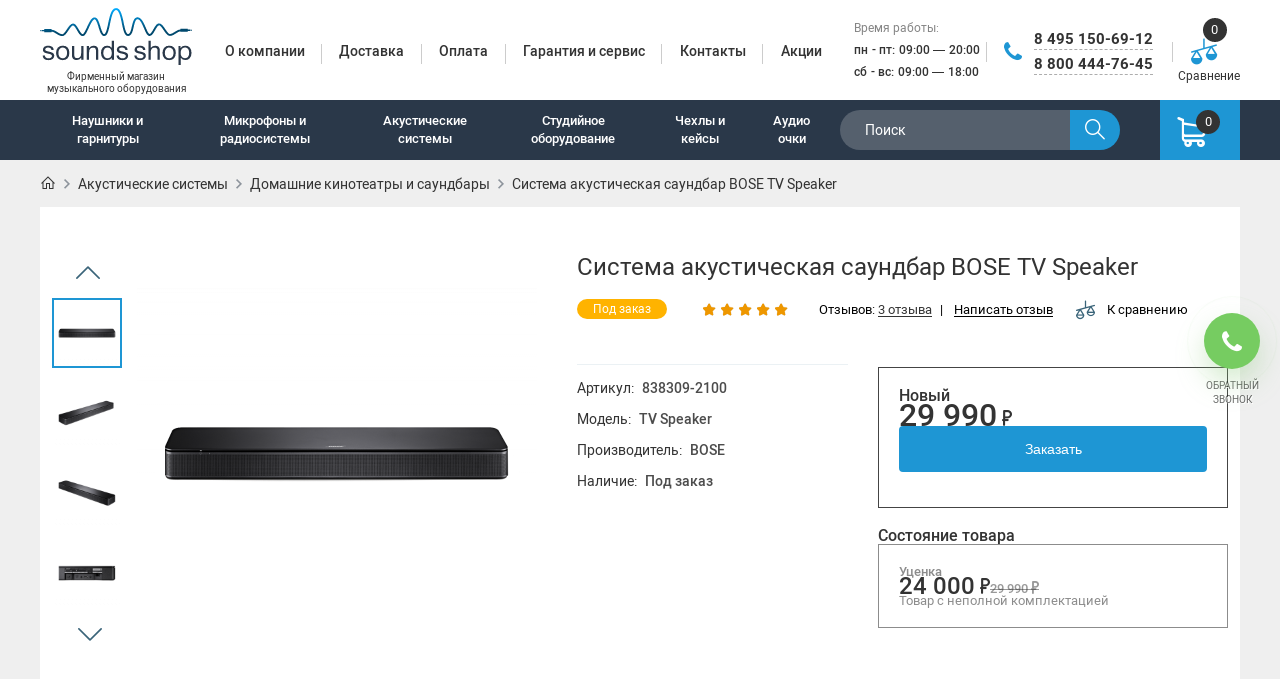

--- FILE ---
content_type: text/html; charset=utf-8
request_url: https://www.google.com/recaptcha/api2/anchor?ar=1&k=6Lf2QdQUAAAAANPTaE8GEXYBj7Yk0PcT8qahQwdc&co=aHR0cHM6Ly9zb3VuZHMtc2hvcC5ydTo0NDM.&hl=en&v=PoyoqOPhxBO7pBk68S4YbpHZ&size=normal&anchor-ms=20000&execute-ms=30000&cb=3gdpnc55vk7b
body_size: 49480
content:
<!DOCTYPE HTML><html dir="ltr" lang="en"><head><meta http-equiv="Content-Type" content="text/html; charset=UTF-8">
<meta http-equiv="X-UA-Compatible" content="IE=edge">
<title>reCAPTCHA</title>
<style type="text/css">
/* cyrillic-ext */
@font-face {
  font-family: 'Roboto';
  font-style: normal;
  font-weight: 400;
  font-stretch: 100%;
  src: url(//fonts.gstatic.com/s/roboto/v48/KFO7CnqEu92Fr1ME7kSn66aGLdTylUAMa3GUBHMdazTgWw.woff2) format('woff2');
  unicode-range: U+0460-052F, U+1C80-1C8A, U+20B4, U+2DE0-2DFF, U+A640-A69F, U+FE2E-FE2F;
}
/* cyrillic */
@font-face {
  font-family: 'Roboto';
  font-style: normal;
  font-weight: 400;
  font-stretch: 100%;
  src: url(//fonts.gstatic.com/s/roboto/v48/KFO7CnqEu92Fr1ME7kSn66aGLdTylUAMa3iUBHMdazTgWw.woff2) format('woff2');
  unicode-range: U+0301, U+0400-045F, U+0490-0491, U+04B0-04B1, U+2116;
}
/* greek-ext */
@font-face {
  font-family: 'Roboto';
  font-style: normal;
  font-weight: 400;
  font-stretch: 100%;
  src: url(//fonts.gstatic.com/s/roboto/v48/KFO7CnqEu92Fr1ME7kSn66aGLdTylUAMa3CUBHMdazTgWw.woff2) format('woff2');
  unicode-range: U+1F00-1FFF;
}
/* greek */
@font-face {
  font-family: 'Roboto';
  font-style: normal;
  font-weight: 400;
  font-stretch: 100%;
  src: url(//fonts.gstatic.com/s/roboto/v48/KFO7CnqEu92Fr1ME7kSn66aGLdTylUAMa3-UBHMdazTgWw.woff2) format('woff2');
  unicode-range: U+0370-0377, U+037A-037F, U+0384-038A, U+038C, U+038E-03A1, U+03A3-03FF;
}
/* math */
@font-face {
  font-family: 'Roboto';
  font-style: normal;
  font-weight: 400;
  font-stretch: 100%;
  src: url(//fonts.gstatic.com/s/roboto/v48/KFO7CnqEu92Fr1ME7kSn66aGLdTylUAMawCUBHMdazTgWw.woff2) format('woff2');
  unicode-range: U+0302-0303, U+0305, U+0307-0308, U+0310, U+0312, U+0315, U+031A, U+0326-0327, U+032C, U+032F-0330, U+0332-0333, U+0338, U+033A, U+0346, U+034D, U+0391-03A1, U+03A3-03A9, U+03B1-03C9, U+03D1, U+03D5-03D6, U+03F0-03F1, U+03F4-03F5, U+2016-2017, U+2034-2038, U+203C, U+2040, U+2043, U+2047, U+2050, U+2057, U+205F, U+2070-2071, U+2074-208E, U+2090-209C, U+20D0-20DC, U+20E1, U+20E5-20EF, U+2100-2112, U+2114-2115, U+2117-2121, U+2123-214F, U+2190, U+2192, U+2194-21AE, U+21B0-21E5, U+21F1-21F2, U+21F4-2211, U+2213-2214, U+2216-22FF, U+2308-230B, U+2310, U+2319, U+231C-2321, U+2336-237A, U+237C, U+2395, U+239B-23B7, U+23D0, U+23DC-23E1, U+2474-2475, U+25AF, U+25B3, U+25B7, U+25BD, U+25C1, U+25CA, U+25CC, U+25FB, U+266D-266F, U+27C0-27FF, U+2900-2AFF, U+2B0E-2B11, U+2B30-2B4C, U+2BFE, U+3030, U+FF5B, U+FF5D, U+1D400-1D7FF, U+1EE00-1EEFF;
}
/* symbols */
@font-face {
  font-family: 'Roboto';
  font-style: normal;
  font-weight: 400;
  font-stretch: 100%;
  src: url(//fonts.gstatic.com/s/roboto/v48/KFO7CnqEu92Fr1ME7kSn66aGLdTylUAMaxKUBHMdazTgWw.woff2) format('woff2');
  unicode-range: U+0001-000C, U+000E-001F, U+007F-009F, U+20DD-20E0, U+20E2-20E4, U+2150-218F, U+2190, U+2192, U+2194-2199, U+21AF, U+21E6-21F0, U+21F3, U+2218-2219, U+2299, U+22C4-22C6, U+2300-243F, U+2440-244A, U+2460-24FF, U+25A0-27BF, U+2800-28FF, U+2921-2922, U+2981, U+29BF, U+29EB, U+2B00-2BFF, U+4DC0-4DFF, U+FFF9-FFFB, U+10140-1018E, U+10190-1019C, U+101A0, U+101D0-101FD, U+102E0-102FB, U+10E60-10E7E, U+1D2C0-1D2D3, U+1D2E0-1D37F, U+1F000-1F0FF, U+1F100-1F1AD, U+1F1E6-1F1FF, U+1F30D-1F30F, U+1F315, U+1F31C, U+1F31E, U+1F320-1F32C, U+1F336, U+1F378, U+1F37D, U+1F382, U+1F393-1F39F, U+1F3A7-1F3A8, U+1F3AC-1F3AF, U+1F3C2, U+1F3C4-1F3C6, U+1F3CA-1F3CE, U+1F3D4-1F3E0, U+1F3ED, U+1F3F1-1F3F3, U+1F3F5-1F3F7, U+1F408, U+1F415, U+1F41F, U+1F426, U+1F43F, U+1F441-1F442, U+1F444, U+1F446-1F449, U+1F44C-1F44E, U+1F453, U+1F46A, U+1F47D, U+1F4A3, U+1F4B0, U+1F4B3, U+1F4B9, U+1F4BB, U+1F4BF, U+1F4C8-1F4CB, U+1F4D6, U+1F4DA, U+1F4DF, U+1F4E3-1F4E6, U+1F4EA-1F4ED, U+1F4F7, U+1F4F9-1F4FB, U+1F4FD-1F4FE, U+1F503, U+1F507-1F50B, U+1F50D, U+1F512-1F513, U+1F53E-1F54A, U+1F54F-1F5FA, U+1F610, U+1F650-1F67F, U+1F687, U+1F68D, U+1F691, U+1F694, U+1F698, U+1F6AD, U+1F6B2, U+1F6B9-1F6BA, U+1F6BC, U+1F6C6-1F6CF, U+1F6D3-1F6D7, U+1F6E0-1F6EA, U+1F6F0-1F6F3, U+1F6F7-1F6FC, U+1F700-1F7FF, U+1F800-1F80B, U+1F810-1F847, U+1F850-1F859, U+1F860-1F887, U+1F890-1F8AD, U+1F8B0-1F8BB, U+1F8C0-1F8C1, U+1F900-1F90B, U+1F93B, U+1F946, U+1F984, U+1F996, U+1F9E9, U+1FA00-1FA6F, U+1FA70-1FA7C, U+1FA80-1FA89, U+1FA8F-1FAC6, U+1FACE-1FADC, U+1FADF-1FAE9, U+1FAF0-1FAF8, U+1FB00-1FBFF;
}
/* vietnamese */
@font-face {
  font-family: 'Roboto';
  font-style: normal;
  font-weight: 400;
  font-stretch: 100%;
  src: url(//fonts.gstatic.com/s/roboto/v48/KFO7CnqEu92Fr1ME7kSn66aGLdTylUAMa3OUBHMdazTgWw.woff2) format('woff2');
  unicode-range: U+0102-0103, U+0110-0111, U+0128-0129, U+0168-0169, U+01A0-01A1, U+01AF-01B0, U+0300-0301, U+0303-0304, U+0308-0309, U+0323, U+0329, U+1EA0-1EF9, U+20AB;
}
/* latin-ext */
@font-face {
  font-family: 'Roboto';
  font-style: normal;
  font-weight: 400;
  font-stretch: 100%;
  src: url(//fonts.gstatic.com/s/roboto/v48/KFO7CnqEu92Fr1ME7kSn66aGLdTylUAMa3KUBHMdazTgWw.woff2) format('woff2');
  unicode-range: U+0100-02BA, U+02BD-02C5, U+02C7-02CC, U+02CE-02D7, U+02DD-02FF, U+0304, U+0308, U+0329, U+1D00-1DBF, U+1E00-1E9F, U+1EF2-1EFF, U+2020, U+20A0-20AB, U+20AD-20C0, U+2113, U+2C60-2C7F, U+A720-A7FF;
}
/* latin */
@font-face {
  font-family: 'Roboto';
  font-style: normal;
  font-weight: 400;
  font-stretch: 100%;
  src: url(//fonts.gstatic.com/s/roboto/v48/KFO7CnqEu92Fr1ME7kSn66aGLdTylUAMa3yUBHMdazQ.woff2) format('woff2');
  unicode-range: U+0000-00FF, U+0131, U+0152-0153, U+02BB-02BC, U+02C6, U+02DA, U+02DC, U+0304, U+0308, U+0329, U+2000-206F, U+20AC, U+2122, U+2191, U+2193, U+2212, U+2215, U+FEFF, U+FFFD;
}
/* cyrillic-ext */
@font-face {
  font-family: 'Roboto';
  font-style: normal;
  font-weight: 500;
  font-stretch: 100%;
  src: url(//fonts.gstatic.com/s/roboto/v48/KFO7CnqEu92Fr1ME7kSn66aGLdTylUAMa3GUBHMdazTgWw.woff2) format('woff2');
  unicode-range: U+0460-052F, U+1C80-1C8A, U+20B4, U+2DE0-2DFF, U+A640-A69F, U+FE2E-FE2F;
}
/* cyrillic */
@font-face {
  font-family: 'Roboto';
  font-style: normal;
  font-weight: 500;
  font-stretch: 100%;
  src: url(//fonts.gstatic.com/s/roboto/v48/KFO7CnqEu92Fr1ME7kSn66aGLdTylUAMa3iUBHMdazTgWw.woff2) format('woff2');
  unicode-range: U+0301, U+0400-045F, U+0490-0491, U+04B0-04B1, U+2116;
}
/* greek-ext */
@font-face {
  font-family: 'Roboto';
  font-style: normal;
  font-weight: 500;
  font-stretch: 100%;
  src: url(//fonts.gstatic.com/s/roboto/v48/KFO7CnqEu92Fr1ME7kSn66aGLdTylUAMa3CUBHMdazTgWw.woff2) format('woff2');
  unicode-range: U+1F00-1FFF;
}
/* greek */
@font-face {
  font-family: 'Roboto';
  font-style: normal;
  font-weight: 500;
  font-stretch: 100%;
  src: url(//fonts.gstatic.com/s/roboto/v48/KFO7CnqEu92Fr1ME7kSn66aGLdTylUAMa3-UBHMdazTgWw.woff2) format('woff2');
  unicode-range: U+0370-0377, U+037A-037F, U+0384-038A, U+038C, U+038E-03A1, U+03A3-03FF;
}
/* math */
@font-face {
  font-family: 'Roboto';
  font-style: normal;
  font-weight: 500;
  font-stretch: 100%;
  src: url(//fonts.gstatic.com/s/roboto/v48/KFO7CnqEu92Fr1ME7kSn66aGLdTylUAMawCUBHMdazTgWw.woff2) format('woff2');
  unicode-range: U+0302-0303, U+0305, U+0307-0308, U+0310, U+0312, U+0315, U+031A, U+0326-0327, U+032C, U+032F-0330, U+0332-0333, U+0338, U+033A, U+0346, U+034D, U+0391-03A1, U+03A3-03A9, U+03B1-03C9, U+03D1, U+03D5-03D6, U+03F0-03F1, U+03F4-03F5, U+2016-2017, U+2034-2038, U+203C, U+2040, U+2043, U+2047, U+2050, U+2057, U+205F, U+2070-2071, U+2074-208E, U+2090-209C, U+20D0-20DC, U+20E1, U+20E5-20EF, U+2100-2112, U+2114-2115, U+2117-2121, U+2123-214F, U+2190, U+2192, U+2194-21AE, U+21B0-21E5, U+21F1-21F2, U+21F4-2211, U+2213-2214, U+2216-22FF, U+2308-230B, U+2310, U+2319, U+231C-2321, U+2336-237A, U+237C, U+2395, U+239B-23B7, U+23D0, U+23DC-23E1, U+2474-2475, U+25AF, U+25B3, U+25B7, U+25BD, U+25C1, U+25CA, U+25CC, U+25FB, U+266D-266F, U+27C0-27FF, U+2900-2AFF, U+2B0E-2B11, U+2B30-2B4C, U+2BFE, U+3030, U+FF5B, U+FF5D, U+1D400-1D7FF, U+1EE00-1EEFF;
}
/* symbols */
@font-face {
  font-family: 'Roboto';
  font-style: normal;
  font-weight: 500;
  font-stretch: 100%;
  src: url(//fonts.gstatic.com/s/roboto/v48/KFO7CnqEu92Fr1ME7kSn66aGLdTylUAMaxKUBHMdazTgWw.woff2) format('woff2');
  unicode-range: U+0001-000C, U+000E-001F, U+007F-009F, U+20DD-20E0, U+20E2-20E4, U+2150-218F, U+2190, U+2192, U+2194-2199, U+21AF, U+21E6-21F0, U+21F3, U+2218-2219, U+2299, U+22C4-22C6, U+2300-243F, U+2440-244A, U+2460-24FF, U+25A0-27BF, U+2800-28FF, U+2921-2922, U+2981, U+29BF, U+29EB, U+2B00-2BFF, U+4DC0-4DFF, U+FFF9-FFFB, U+10140-1018E, U+10190-1019C, U+101A0, U+101D0-101FD, U+102E0-102FB, U+10E60-10E7E, U+1D2C0-1D2D3, U+1D2E0-1D37F, U+1F000-1F0FF, U+1F100-1F1AD, U+1F1E6-1F1FF, U+1F30D-1F30F, U+1F315, U+1F31C, U+1F31E, U+1F320-1F32C, U+1F336, U+1F378, U+1F37D, U+1F382, U+1F393-1F39F, U+1F3A7-1F3A8, U+1F3AC-1F3AF, U+1F3C2, U+1F3C4-1F3C6, U+1F3CA-1F3CE, U+1F3D4-1F3E0, U+1F3ED, U+1F3F1-1F3F3, U+1F3F5-1F3F7, U+1F408, U+1F415, U+1F41F, U+1F426, U+1F43F, U+1F441-1F442, U+1F444, U+1F446-1F449, U+1F44C-1F44E, U+1F453, U+1F46A, U+1F47D, U+1F4A3, U+1F4B0, U+1F4B3, U+1F4B9, U+1F4BB, U+1F4BF, U+1F4C8-1F4CB, U+1F4D6, U+1F4DA, U+1F4DF, U+1F4E3-1F4E6, U+1F4EA-1F4ED, U+1F4F7, U+1F4F9-1F4FB, U+1F4FD-1F4FE, U+1F503, U+1F507-1F50B, U+1F50D, U+1F512-1F513, U+1F53E-1F54A, U+1F54F-1F5FA, U+1F610, U+1F650-1F67F, U+1F687, U+1F68D, U+1F691, U+1F694, U+1F698, U+1F6AD, U+1F6B2, U+1F6B9-1F6BA, U+1F6BC, U+1F6C6-1F6CF, U+1F6D3-1F6D7, U+1F6E0-1F6EA, U+1F6F0-1F6F3, U+1F6F7-1F6FC, U+1F700-1F7FF, U+1F800-1F80B, U+1F810-1F847, U+1F850-1F859, U+1F860-1F887, U+1F890-1F8AD, U+1F8B0-1F8BB, U+1F8C0-1F8C1, U+1F900-1F90B, U+1F93B, U+1F946, U+1F984, U+1F996, U+1F9E9, U+1FA00-1FA6F, U+1FA70-1FA7C, U+1FA80-1FA89, U+1FA8F-1FAC6, U+1FACE-1FADC, U+1FADF-1FAE9, U+1FAF0-1FAF8, U+1FB00-1FBFF;
}
/* vietnamese */
@font-face {
  font-family: 'Roboto';
  font-style: normal;
  font-weight: 500;
  font-stretch: 100%;
  src: url(//fonts.gstatic.com/s/roboto/v48/KFO7CnqEu92Fr1ME7kSn66aGLdTylUAMa3OUBHMdazTgWw.woff2) format('woff2');
  unicode-range: U+0102-0103, U+0110-0111, U+0128-0129, U+0168-0169, U+01A0-01A1, U+01AF-01B0, U+0300-0301, U+0303-0304, U+0308-0309, U+0323, U+0329, U+1EA0-1EF9, U+20AB;
}
/* latin-ext */
@font-face {
  font-family: 'Roboto';
  font-style: normal;
  font-weight: 500;
  font-stretch: 100%;
  src: url(//fonts.gstatic.com/s/roboto/v48/KFO7CnqEu92Fr1ME7kSn66aGLdTylUAMa3KUBHMdazTgWw.woff2) format('woff2');
  unicode-range: U+0100-02BA, U+02BD-02C5, U+02C7-02CC, U+02CE-02D7, U+02DD-02FF, U+0304, U+0308, U+0329, U+1D00-1DBF, U+1E00-1E9F, U+1EF2-1EFF, U+2020, U+20A0-20AB, U+20AD-20C0, U+2113, U+2C60-2C7F, U+A720-A7FF;
}
/* latin */
@font-face {
  font-family: 'Roboto';
  font-style: normal;
  font-weight: 500;
  font-stretch: 100%;
  src: url(//fonts.gstatic.com/s/roboto/v48/KFO7CnqEu92Fr1ME7kSn66aGLdTylUAMa3yUBHMdazQ.woff2) format('woff2');
  unicode-range: U+0000-00FF, U+0131, U+0152-0153, U+02BB-02BC, U+02C6, U+02DA, U+02DC, U+0304, U+0308, U+0329, U+2000-206F, U+20AC, U+2122, U+2191, U+2193, U+2212, U+2215, U+FEFF, U+FFFD;
}
/* cyrillic-ext */
@font-face {
  font-family: 'Roboto';
  font-style: normal;
  font-weight: 900;
  font-stretch: 100%;
  src: url(//fonts.gstatic.com/s/roboto/v48/KFO7CnqEu92Fr1ME7kSn66aGLdTylUAMa3GUBHMdazTgWw.woff2) format('woff2');
  unicode-range: U+0460-052F, U+1C80-1C8A, U+20B4, U+2DE0-2DFF, U+A640-A69F, U+FE2E-FE2F;
}
/* cyrillic */
@font-face {
  font-family: 'Roboto';
  font-style: normal;
  font-weight: 900;
  font-stretch: 100%;
  src: url(//fonts.gstatic.com/s/roboto/v48/KFO7CnqEu92Fr1ME7kSn66aGLdTylUAMa3iUBHMdazTgWw.woff2) format('woff2');
  unicode-range: U+0301, U+0400-045F, U+0490-0491, U+04B0-04B1, U+2116;
}
/* greek-ext */
@font-face {
  font-family: 'Roboto';
  font-style: normal;
  font-weight: 900;
  font-stretch: 100%;
  src: url(//fonts.gstatic.com/s/roboto/v48/KFO7CnqEu92Fr1ME7kSn66aGLdTylUAMa3CUBHMdazTgWw.woff2) format('woff2');
  unicode-range: U+1F00-1FFF;
}
/* greek */
@font-face {
  font-family: 'Roboto';
  font-style: normal;
  font-weight: 900;
  font-stretch: 100%;
  src: url(//fonts.gstatic.com/s/roboto/v48/KFO7CnqEu92Fr1ME7kSn66aGLdTylUAMa3-UBHMdazTgWw.woff2) format('woff2');
  unicode-range: U+0370-0377, U+037A-037F, U+0384-038A, U+038C, U+038E-03A1, U+03A3-03FF;
}
/* math */
@font-face {
  font-family: 'Roboto';
  font-style: normal;
  font-weight: 900;
  font-stretch: 100%;
  src: url(//fonts.gstatic.com/s/roboto/v48/KFO7CnqEu92Fr1ME7kSn66aGLdTylUAMawCUBHMdazTgWw.woff2) format('woff2');
  unicode-range: U+0302-0303, U+0305, U+0307-0308, U+0310, U+0312, U+0315, U+031A, U+0326-0327, U+032C, U+032F-0330, U+0332-0333, U+0338, U+033A, U+0346, U+034D, U+0391-03A1, U+03A3-03A9, U+03B1-03C9, U+03D1, U+03D5-03D6, U+03F0-03F1, U+03F4-03F5, U+2016-2017, U+2034-2038, U+203C, U+2040, U+2043, U+2047, U+2050, U+2057, U+205F, U+2070-2071, U+2074-208E, U+2090-209C, U+20D0-20DC, U+20E1, U+20E5-20EF, U+2100-2112, U+2114-2115, U+2117-2121, U+2123-214F, U+2190, U+2192, U+2194-21AE, U+21B0-21E5, U+21F1-21F2, U+21F4-2211, U+2213-2214, U+2216-22FF, U+2308-230B, U+2310, U+2319, U+231C-2321, U+2336-237A, U+237C, U+2395, U+239B-23B7, U+23D0, U+23DC-23E1, U+2474-2475, U+25AF, U+25B3, U+25B7, U+25BD, U+25C1, U+25CA, U+25CC, U+25FB, U+266D-266F, U+27C0-27FF, U+2900-2AFF, U+2B0E-2B11, U+2B30-2B4C, U+2BFE, U+3030, U+FF5B, U+FF5D, U+1D400-1D7FF, U+1EE00-1EEFF;
}
/* symbols */
@font-face {
  font-family: 'Roboto';
  font-style: normal;
  font-weight: 900;
  font-stretch: 100%;
  src: url(//fonts.gstatic.com/s/roboto/v48/KFO7CnqEu92Fr1ME7kSn66aGLdTylUAMaxKUBHMdazTgWw.woff2) format('woff2');
  unicode-range: U+0001-000C, U+000E-001F, U+007F-009F, U+20DD-20E0, U+20E2-20E4, U+2150-218F, U+2190, U+2192, U+2194-2199, U+21AF, U+21E6-21F0, U+21F3, U+2218-2219, U+2299, U+22C4-22C6, U+2300-243F, U+2440-244A, U+2460-24FF, U+25A0-27BF, U+2800-28FF, U+2921-2922, U+2981, U+29BF, U+29EB, U+2B00-2BFF, U+4DC0-4DFF, U+FFF9-FFFB, U+10140-1018E, U+10190-1019C, U+101A0, U+101D0-101FD, U+102E0-102FB, U+10E60-10E7E, U+1D2C0-1D2D3, U+1D2E0-1D37F, U+1F000-1F0FF, U+1F100-1F1AD, U+1F1E6-1F1FF, U+1F30D-1F30F, U+1F315, U+1F31C, U+1F31E, U+1F320-1F32C, U+1F336, U+1F378, U+1F37D, U+1F382, U+1F393-1F39F, U+1F3A7-1F3A8, U+1F3AC-1F3AF, U+1F3C2, U+1F3C4-1F3C6, U+1F3CA-1F3CE, U+1F3D4-1F3E0, U+1F3ED, U+1F3F1-1F3F3, U+1F3F5-1F3F7, U+1F408, U+1F415, U+1F41F, U+1F426, U+1F43F, U+1F441-1F442, U+1F444, U+1F446-1F449, U+1F44C-1F44E, U+1F453, U+1F46A, U+1F47D, U+1F4A3, U+1F4B0, U+1F4B3, U+1F4B9, U+1F4BB, U+1F4BF, U+1F4C8-1F4CB, U+1F4D6, U+1F4DA, U+1F4DF, U+1F4E3-1F4E6, U+1F4EA-1F4ED, U+1F4F7, U+1F4F9-1F4FB, U+1F4FD-1F4FE, U+1F503, U+1F507-1F50B, U+1F50D, U+1F512-1F513, U+1F53E-1F54A, U+1F54F-1F5FA, U+1F610, U+1F650-1F67F, U+1F687, U+1F68D, U+1F691, U+1F694, U+1F698, U+1F6AD, U+1F6B2, U+1F6B9-1F6BA, U+1F6BC, U+1F6C6-1F6CF, U+1F6D3-1F6D7, U+1F6E0-1F6EA, U+1F6F0-1F6F3, U+1F6F7-1F6FC, U+1F700-1F7FF, U+1F800-1F80B, U+1F810-1F847, U+1F850-1F859, U+1F860-1F887, U+1F890-1F8AD, U+1F8B0-1F8BB, U+1F8C0-1F8C1, U+1F900-1F90B, U+1F93B, U+1F946, U+1F984, U+1F996, U+1F9E9, U+1FA00-1FA6F, U+1FA70-1FA7C, U+1FA80-1FA89, U+1FA8F-1FAC6, U+1FACE-1FADC, U+1FADF-1FAE9, U+1FAF0-1FAF8, U+1FB00-1FBFF;
}
/* vietnamese */
@font-face {
  font-family: 'Roboto';
  font-style: normal;
  font-weight: 900;
  font-stretch: 100%;
  src: url(//fonts.gstatic.com/s/roboto/v48/KFO7CnqEu92Fr1ME7kSn66aGLdTylUAMa3OUBHMdazTgWw.woff2) format('woff2');
  unicode-range: U+0102-0103, U+0110-0111, U+0128-0129, U+0168-0169, U+01A0-01A1, U+01AF-01B0, U+0300-0301, U+0303-0304, U+0308-0309, U+0323, U+0329, U+1EA0-1EF9, U+20AB;
}
/* latin-ext */
@font-face {
  font-family: 'Roboto';
  font-style: normal;
  font-weight: 900;
  font-stretch: 100%;
  src: url(//fonts.gstatic.com/s/roboto/v48/KFO7CnqEu92Fr1ME7kSn66aGLdTylUAMa3KUBHMdazTgWw.woff2) format('woff2');
  unicode-range: U+0100-02BA, U+02BD-02C5, U+02C7-02CC, U+02CE-02D7, U+02DD-02FF, U+0304, U+0308, U+0329, U+1D00-1DBF, U+1E00-1E9F, U+1EF2-1EFF, U+2020, U+20A0-20AB, U+20AD-20C0, U+2113, U+2C60-2C7F, U+A720-A7FF;
}
/* latin */
@font-face {
  font-family: 'Roboto';
  font-style: normal;
  font-weight: 900;
  font-stretch: 100%;
  src: url(//fonts.gstatic.com/s/roboto/v48/KFO7CnqEu92Fr1ME7kSn66aGLdTylUAMa3yUBHMdazQ.woff2) format('woff2');
  unicode-range: U+0000-00FF, U+0131, U+0152-0153, U+02BB-02BC, U+02C6, U+02DA, U+02DC, U+0304, U+0308, U+0329, U+2000-206F, U+20AC, U+2122, U+2191, U+2193, U+2212, U+2215, U+FEFF, U+FFFD;
}

</style>
<link rel="stylesheet" type="text/css" href="https://www.gstatic.com/recaptcha/releases/PoyoqOPhxBO7pBk68S4YbpHZ/styles__ltr.css">
<script nonce="GA0_DQYOV46eqC2mXC21YA" type="text/javascript">window['__recaptcha_api'] = 'https://www.google.com/recaptcha/api2/';</script>
<script type="text/javascript" src="https://www.gstatic.com/recaptcha/releases/PoyoqOPhxBO7pBk68S4YbpHZ/recaptcha__en.js" nonce="GA0_DQYOV46eqC2mXC21YA">
      
    </script></head>
<body><div id="rc-anchor-alert" class="rc-anchor-alert"></div>
<input type="hidden" id="recaptcha-token" value="[base64]">
<script type="text/javascript" nonce="GA0_DQYOV46eqC2mXC21YA">
      recaptcha.anchor.Main.init("[\x22ainput\x22,[\x22bgdata\x22,\x22\x22,\[base64]/[base64]/[base64]/[base64]/cjw8ejpyPj4+eil9Y2F0Y2gobCl7dGhyb3cgbDt9fSxIPWZ1bmN0aW9uKHcsdCx6KXtpZih3PT0xOTR8fHc9PTIwOCl0LnZbd10/dC52W3ddLmNvbmNhdCh6KTp0LnZbd109b2Yoeix0KTtlbHNle2lmKHQuYkImJnchPTMxNylyZXR1cm47dz09NjZ8fHc9PTEyMnx8dz09NDcwfHx3PT00NHx8dz09NDE2fHx3PT0zOTd8fHc9PTQyMXx8dz09Njh8fHc9PTcwfHx3PT0xODQ/[base64]/[base64]/[base64]/bmV3IGRbVl0oSlswXSk6cD09Mj9uZXcgZFtWXShKWzBdLEpbMV0pOnA9PTM/bmV3IGRbVl0oSlswXSxKWzFdLEpbMl0pOnA9PTQ/[base64]/[base64]/[base64]/[base64]\x22,\[base64]\\u003d\x22,\x22wrTCszzDijhrCsKsw7XDjsK6wrJsGDjDvxnDpMKFwpRgwrQlw6VNwpUiwpsceBDCtRBhZjc7MMKKTEfDgsO3KUfCm3MbN15yw447wqDCoiEjwrIUEQPCtTVhw5rDkzVmw5PDvVHDjxQ8PsOnw6/DhmU/[base64]/Cn8KXFMOkPsKCw6h5Q37Cjg3ClmZ3wqx6OMKyw47DvsKnEcKnSkbDicOOScOtHsKBFUXCi8Ovw6jCmSzDqQVewpgoasKIwqoAw6HCsMOTCRDCpsOwwoEBCQxEw6Eadg1Aw7l1dcOXwqvDi8Osa2sfCg7DusKqw5nDhFXCs8OeWsKMAn/DvMKEM1DCuABmJSVef8KTwr/DrsK/[base64]/JcKxRG57w5PDvzQGAMKMwpkuwopAw4xzMQ0hWcKfw6ZZHj18w5pCw47Dmn4LfMO2dTAKJHzCjWfDvDN8woNhw4bDicOsP8KIemdAesOqLMO8wrYJwqN/[base64]/[base64]/CuEJ2f8OLwrDCoBTCt8OIOsO0QsKuwq1Ew688BjcwwoPCmGPCjsKDFcOdw5UjwoBjNMKRwpJAwpjDhHlXMxkVX2hFw74hfMKpwpdkw7fDp8OUw5c1w4DDtEbDjMKbwpvDqQDDkDcXw6Q3MFnCtF9ew4vDjU/Cjj/Dq8OHw4bCtcK1FcKGwoxwwpkuXSFqZF1iw5dbw43Cjl7DqcKlwq7Do8KIw5HDhsOGc195SAwkOhtcXGXCh8KtwpcAwp5TOsK8OMKVw7/[base64]/W3fCogfDm1vCuBRKbcO2UcOfwq7DicOdwr9gwo9mXkpLGsO9wok+OcOvcQ3CrcKTXGfDvgwzVkxfLX/[base64]/ClB0cwpDDmcOEwrzCr0NmT8OlUEgzBcOqw65lw4EiNV3DjTxew6ZQwpzCv8K4w4wiKsOlworCj8OeCm/[base64]/Ds8KVwrPCrMOSf8KDMMKmScK6YcOywqgHXsKSWG9awr3Dvi7Dr8KcYMOXwrIWIcO+Z8OJwqpBw78QwpnChcKzdB7DpzTCtyAQw67CulDCqsOZTcOOwrMNSsK7HiRFw68WZsOgWjg+YW1fwq7DrsO6w4/DpVIUeMKnwq5MH0vDhR4QasO4ScKNwrdiwpREw6NgwozDtsOELMOwDMOjwpLCuBrDkCEmw6DCrcOzCcKfUMKia8K4VMKVG8ODGcKFewdkdcOfIQtlHGYLwoxJaMO+wozCkcK/woXChkfChwLDsMO1F8KmOXRow5Y/FC9ULMKIw7lVR8Osw47CgMODMF8BSMKRwqjCpEtwwpzCrjHCuC0Uw5VnCntqw7jDtE1vVHvCrxRGw6jCjQDCj2Zdw6JMScOPw6XDrQ7CkMKPw4oGwqvDsElUwr5we8O7WMKrWsKecF/Dpyl/[base64]/DnMKEM8KcDMO8w6rCjTAqw4fCl8K8NMKzKEzDkXUUwrHDn8K8wo3DncK9wrp7D8O6w58TZMKwEX4xwqHDtgshQ1kQKzrDgVPDkR1pdQjClMO5w6dEW8KZDCJBw6pqfMO6wr9gw5TChzUDWsO3woJ/c8K6wqQ1SmNiwpkiwoEUwpTDksKnw4jDpm5Uw5Unw6DDnw0pb8OSwpptfsKKIQzCki3DsRRJZMOcHlrCgFZIEsK2J8Odw4XCgDLDnVUBwpELwrtRw4Auw73DtsOvw4fDscKmZxXDu3ovUUBxCwAlwrJawq8Dwrx0w7d4IC7CuTLCn8KHw4E/wr97w6/[base64]/Dqj18JcKISsO3fyTDhcOAwrsvJcKWAnF/w6gxw7PCgcOPIxXDqmXDrsKpE0YOw57CgcOcw47DlcOLw6bCtzs2w6zDmQPCjMKRKkl8WQEowrbCkcOmw6bCuMKFw5MXVhtxeXQVwrnCnUPCtXHCpsKiw4TDvcKLZF7Dp0PDgsOkw4XDlcKOwrE4MWTCigg7CSPCvcOTKHzCkXjCrsOYwq/CnGM8exhLw6PDo1nCnw9FEU5jw4fCrylJbxJdC8KdVMOFKT/DsMK5H8OuwrEpfFo4wrrCo8OrEMK6H3kwFcOKw4rCuVLCuhARw6jDmcOYwqvCh8OJw6vCsMKvwowww7/CqsOGAcK6wpHDoFRAwqJ4cWzDssOJw7vCkcKpX8OIXU7CpsOicxPCpRjDvMKdw4gNI8Kmw7zDjVLCnMKlaz5eEcK2UMO0wq3Dl8KYwrsSw6vDqW0bwp/Ds8KOw7xdLMOIXcOvXVTCiMKBE8K6wqFaDkEpccKcw5xCwp5/JMKdMsKEw6nChDPCicKGIcOcSF/[base64]/w6XDmcOxVmYnYxB4w7VAwpDCqsOCw4/[base64]/Cr2bDlcODwrXCgsKGwpRmw5nCm8KbaFrDosKsQsK3wo1ew6svw5zDjSYGwqJbwpnDsytVw5fDsMOuw7gfRS7Cqn0Pw5XCqWrDk3vCtMKPHsKDaMKewpLCusOYwo7ClcKYEsKtwpjDucKXw4dqw7l/Ql4+UEtqQcOsdB3DvcKrRsKowpQnJT0rw5APL8KmRMOTe8Kww5ApwoZsHsO/[base64]/wo03WA/DlcK6w6Ysw5Fgw7QwwrLCqcKLcDw9w4xYw5rChE7DjMO/MMOJCsKnwrvDicKyMEcdwp1MYXB/X8KPw4PCgFXDpMOLwoJ7csKGBwAxw53DuV3DlBDCh2PCq8Odw4NzScOOw7/Ct8KWa8Kwwr0Dw4bClHXDnsOAXsK1wpsGwrBocncwwrLCh8OeTmRnwpp7w4nCu1Qew7AAGhoYw4gMw6PCl8OCN0ocVS7DiMKawqUwWMOxwpHDl8OIR8OhZsOtV8KUFifDmsKFwqrDvcKwIRwAMGLClkhOwrXClDTCjcO4K8OKJcOZdUR8KMKaw7/DkMOjw415N8OWXsKmY8O7AMKKwrVcwowBw7HClVwaw5/DvX5ew67CsBNjw5XDkExgcndQS8K4w5k1I8KQOsOXRsKBG8O5RHAZwqdqFRjDssOEwq/DhTvCtw9Mw6BCbsOxCsKKw7DDlnZGXMOhw4vCsTpOw6LCiMOtw6dxw7jChcK7EBTDicO4W39/w6/DjMK7wok5wrMGwo7DgAxBw57DrmNpwr/CpMKUOcOCwogVQMOjwpVSw6Jsw4LDmMOGwpFOH8Olw6HCh8Kmw6d3wqDChcODw4fDi13ClDoBMzfDmGBiXStAA8OmeMOew5Q8wpM4w7rDqxUiw4UpwpHDiCrCjcKKwp7DncOrDsOlw4gLwq5uH2l/E8ORw7kCwo7DgcOHwrHClFjDsMO7FykGScOGdh1EUS83TjjDsAYDw5nCoWgTXcOQEsOXwpzCiHPCpEoawpMvU8OPEjZswpp8AQjDhMKRwpNiwrJiJgfDqXdVLcKFw7M/[base64]/wpvDrgTDlQ4QAMO4PcO/wooMIMOgw4TCmsKKwqXCrcOKMg8DWQ3ClkjCqcKMwqLCiVU7w4PCisOgN1XCmMKzdcKnP8KDw7rDpHLDqwF4NyvCsGdHw4zDhw08fcK2U8O7SEbDtFDCj2YVS8ObP8Oiwo/ClT8Gw7LCisKXw6VbDQXDi0BvDgfDkxgYwpTDu1/CjDrDrzFYwp53wozCmCUNNRYmKsKnPEJwNcOqwqhQwpw/w49Uwr4dPjzDujFOecOqbMKHw4LCmsOow4rDrEI0ccKtw7UGXsOAO386QU8BwoYFwqRhwrDDkMOwGcOZw4PDrcOKQBsMK1rDvsOSwogDw59dwpDDnxLCrcKJwrJawrXDpSnClsOKMR0BAX/[base64]/DnsO1YQfDq8OVKcKcQHbDhA8BwpQaIcKuw6zCsMK0w7VDwqFYwpMxYWrDrCLCjlkPw5PDrcOWcMO+BAg0wrgBwrPCrsKFw7TChMKlw6nCscKbwqlPw6FnLihwwr4KLcOvw6XDrBJBFA9IV8OawrTDi8O/LkbDqmnCrA0kOMKlw6nCg8KKwpfDvEoQwonDtcOgX8Omw7ASGgDDh8OgTgxEw7jDoB/CoiVHw4E4DHBzF37DpknDmMK5HgjCjcKcw5smPMOdw6TCn8Kjw4TCusKsw6jCg2zCmHfDgcOKSlPCkMODCT3Dv8OqwqHCrFPCncKPBQPChcKUY8KDw5DCjxbClBVYw7BdEGHCmMOcCMKubMKsVMO/V8O5w58vQl7DtwXDgMOYPsKUw7fDnQ/ConMsw4PDj8OSwr7Cg8OxOW7Cp8Obw74OJhPCh8KUJnM3FnnDhMK5dDkoLMKvHsKUSsK5w4LCusKWWcONQMKNwoEObA3CmcOdwqLDlsO+w50bw4LCp3N8esOSe2XDm8ONWQgIwqJzwqQNM8K0w74jw6Zjwo3CmR/Ds8KERsK2wp0Hw6Nlw7XCsXkLwr3DkkzCk8Osw6lzdy55w73DtUVawotOTsOfw7HCt1Vpw7nDhsKZH8K1JxHCujXCoWp1woBRwqc7CsOdc2xqwrrCrsOdwpvDocOcwrjDmMONBcKxZcKMwprCtcKDwp/DncK0BMOiw4o5wq9tdMOXw4vCscOcw5TDs8Kdw7bDtwopwrzCl35rKi/Ct2vCiBsUwqjCqcOYT8O3wpnDi8KXw5g9T1HCqz/DrsKxwqHChRERwpg/D8Opw7XCksKBw4/CgMKjMMOYQsKcw7/[base64]/DtsOlw7ljNDEERMKPdwXClMO5YgzCpMKmVcK4VFHDhjoETMKNwqjCmS/DvcOeRmYdwpwfwrAFwqJpOwYawo0ow6zDskNgB8OBSsKdwqVvU0tkGHbCqkAXwprDuT7Dm8KxUhrDtcO+J8K/w6HClMOOXsOaNcOjRGbCpMOlbw5uw4d+b8KiOsKsw5nDsiI9DX7DsxIdw6N6wrA9RAhoRMKgJ8OZwp88w51zw4xSLMKhwrpNw5JuBMK7LcKEwpgLw7TCo8KqExpRPR/Co8OSwrnDmMO0wpXDqMKlwp5weGvDp8OlIMOPw4TCnBRhQMKIw7JIHkXCt8OdwrnDnT/DksKgKAjDkA/CrDVyfMOJCizCrMObw60nwpXDj0wWJkIfJ8OawrMXTcKsw70ScHXCtMKhWGvDjsKAw6oPw5fDk8KFwrBSQQpzw7HCmhNyw5ZOexs4w47DksKTw4/Dp8KHwqAzwpDCtDMEwprCv8KEC8O3w55RdsOZLk/[base64]/w63DpAPCj8KSwoTCinTCqcOMwqMuDmlVJA10wo/Dg8K0QAjDtycleMOUw6lMwqQYw6pRJ2nCicOJOF/[base64]/[base64]/DqcOnEcO5w53DoyfCoMOTwoYWFcOZLzLCssOPIVt9EcKyw6/ChxrDpsOVG0MCwoLDpGbCkMORwqPDoMKrQi7DjMKLwpjCnXTCgnApw4jDlMKFwosSw5JFwrLCgcKvwpbDuVrDl8KXwr3CjEJRwrg/w6dxw4fDusKjYcKsw4tuDMOaS8KQbA/Dn8KLw7ExwqTCkhPDl2kefgjCuCMnwqTDlB0HYQTCjw7CnsKQGsKzwq5JaTLDucO0BGh3w77Cp8Ozw7XCuMKkUsOFwrNnCm7CmcOdM30Rw5LCqhnCl8Khw5TDjWbDhU3DhsKrbGdaLMKJw4ArJG/DqcKDwp4gEH7Cn8K+TsKlBSYUMMKsfh4GGsK/TcKpJRQyfMKQw4TDmMOCDMKART0Zw6bDsREnw7/ChwPDs8Kew7o2L1HCjsO1R8KnNsOoccK3Jw1Uw48UwprCqgLDqMOTFGrCiMKPwpTDksOrLcK+UVUQEMKEw5rCohwxbUUUwqHDgMOCJsOyHnBXIsOwwqnDssKLw7lCw7/DtcK3DzTDuGh8egp8f8KUwrZtwqnCvWrDpsK1IcOnUsORWW4mwo5nXQJkA2RZwpZ2w4/Ci8O9eMK3wpDDkBzCk8KHd8KNw5MGw5Rew740Sh94ZgTCozxGYcO3wrkNU2/[base64]/Ck1rDpjDCtcKdwrl0wrc7wpwlFcOtwq1Lw5N7E0nCuMOlwrzCucOFwpPDvsOtwpDDqk/[base64]/fGxwEE7DiMKgw4g0w4tEEcKGf2jCgVESRsKNw4TDvXFoIEECw4vClDN6w5Yqw4LCs3vDg2ZmOcKjcVbCncO1wrQ/ehLDjjnCoRN3wrXDocKyVcOqw4V1w4bCr8KoBVoxF8KJw4bCmsKjK8O3WDbDsxQHR8K4w63CqGRPw5wkwpYqeXfCkMO6RiPCv21CUcKOw4QiZRfCkFfDgMOkw5/DrizDrcK0woAZworDviRXXmw7M3R+w708wrTDmAbClVnDv0I9wqw+c2lXZxjDgsKpMMOUw6NVFwprOh7DgcKOHh1NTBI1YsOVC8KtMXwnXyrCtsOta8KPChp1TgJ7Xgw+w67DjhMmUMOswqLCqXTDnDJawpwfwq0RNHEuw57DmGTCr1jDvMKZw7NHwpcdOMOjwqoJwq/[base64]/w6LCm8KDH8KPenVmS8OVwqUFZyjCsMO8wp/ClGnDvsOIw6zCusKSRGxZeUHDoSHDhcOfBXrDoAbDpTDCqsOnw5hUwqFYw4fCgsOpw4TCjMK6JVHDvcKPw4t8BQIowo0pOsOkL8ORJsKBwq5bwpLDmsOlw55WT8KowonDpj9lwrvDlsOQHsKewrUxesO/eMKVUcOKf8KMwpzDvmjCtcKRb8K6SADDrgDDn04kwoR5w7PDrlnCjkvCnMKOe8OIaS7DhcO3EcKUVMOaLgLCgcOUwqvDv1gLBMOxC8KCw63DnyDCicObwrjCpsKia8K/w6LCg8Oqw5/[base64]/RsOfB8KLw7PCksO2w68XNcK3CBbCtsO7CQTCgsKfwqDCoEXCssO9CXgEFcOIw5rCtXAcw6fCpMOcSsOFw55eGMKDYEPCmsO9wpDCiyfCtBoQw48TZwxYw5fCtlJGw6EawqDCosKPw4vCrMO3ERJlwol3wrQDH8KlXxLCj03Cj1gdw5/DoMKTWMKrYXp4wpVgwovCmTghQyQbCgpRwrvCgMKIP8Oiwp/Cl8KeDDkmIR9mE2HDkRfDhsOlVX3Cj8OrPMO4ScOrw6Uhw6cYwqbCsUAnDMOKwq8leMOAw57CgcOwDMO0eTjCpcK5bSrDnMOjFsO6w4nDj0rCvsOKw5jDlGrCuRbDoXfDoyg1wpIBw582acORwrw/ejVmwoXDqivDtcOFScKbMlbDmcKDw5nCtj4Dwo1tVcOjw7Bmwoddc8KIRsO+w4hhMDAsAMOzw6FEQcKsw5LCi8OmLMKARsOGwrvDqzMhESwZwppQUkHChj3DvXBNw4zDkUxIUsKMw4fDqcObwrdVw7vCt21wEsKnUcK8wr5kw5rDp8ORwo7DpsKnwqTCm8KcbS/CsjNnbcK/KEs+TcOTPMKswoTDm8OvYSfCjnHCmSzCuQ4Nwqljw5YlD8OjwprDjW4jEF1iw4MGGQ9CwoHCpnBhw7QBw7VJwrxSJcOIZm4bwpfDqwPCrcOvwrLCjcO1w5xXZQTCtEExw4PCkMOZwrEtwq4uwonDvmXDqA/CrcOgXMKHwpQqZzwpWMK6OMKwP31xJXgFJMOMTMK8S8Oxw5QFOBVrwq/[base64]/wo5vw6XCmhUVVCBSw5Q3wrbCsgRHwp7DuMORSy0HB8KTHlvDty/[base64]/[base64]/Cq1HCvw/[base64]/[base64]/DsONbWoUaSN+w5XDsxNtwqhpw5t5w4DDmSBqwpXDpBI8wptXwq9dWj7Dr8KEwq0qw5VXIgNmw4V6w6nCrMKFJBhuMWrDqXzClsKUw7zDrwUJwoA4w4LDtg/[base64]/CkcOqd0oiDMO1CSfCrXXDmgIdwpjCg8KVw7XDvRTDocOmegPCnMOewofCtMOlMxDDlW7DhGMfwqfClMK3IMKoAMKnwppnw4nDm8OpwplVw5rCi8KawqfChBbDhGdsYMOJwps4BnjCr8KBw6nCisK3wrXCrWrCvMKAwobCsg/Cu8Osw6/CoMKdw4BxFA14KsOBwp8CwpJiDMOZBTUTZMKnGXHDsMKyIcORw6DCtw3CnTFgbmR7wpjDsC4gYU/CjMKIBjjDnMOhw5p1f1HCmiPDtcOaw4scw67DicOeZT/DqcO1w5UubcKuwpjDqMKFNCFhcE/[base64]/CgcKGw5J6w6/CtSQRw6d7dMK6wrTDgsKUMMKiwqnDg8KNw6Y+w7NMGH9iwpUbBQPCq3DDk8OxNFHClAzDizldYcOZwrTDukQVwpLDj8KOC38sw7/DjMONacKpGy7DmwjCnRALwqpYYyvCocO0w4oLT1PDqBzDnMOTEF3DocKUUhg0IcKUKjhMwrnDnMOWY38Jw5RXbT4Yw4U6AiTDsMKmwpMpMcOnw7bCgcKHDiXCqMOAwrXDrhnDmMKgw4V/w7NMO3zCsMKIO8OIcR/Cg8K0H0DCusO9woR3dgQYw7YhUWNydMOowodMwoLCv8Omw4VzTxPCvnhEwqBxw5oEw6EGw70bw6fCs8O1wpoiJsKKGQLCn8Kow6RAwr/DhzbDpMOFw6QoH3hWw4HDtcKuw4RzJht8w5LCjVPCkMOyTMKEw4jCsXNEwolGw5wXwqDCrsKaw5hSLXrDlS/CqiPCnMKLWMK2wp0Sw73DicO+CCDCrU3CrWzCv1zCkcKgcsO/dMKzW1PDv8KFw6nCm8OOTMKIw7HDv8Orc8KTGMKzC8Onw6l4EcOqMsOnw4bCkcK+wqd0wqkYwqowwoBCw7nCkcK0wovCrsKUZX4LABgRMkxUw5gewrzCsMKww7PCol/[base64]/YcOaNMOVIcOgwoFYw7ltwrhOw7k9w7cRUlY1RiVWwqFJZSbDq8OMw7NmwoPCjUjDmQHDjsOuw5vCihfCuMOAbsOBw5IhwoLDhWQAXFY5f8KSaQgPS8KHI8KdPl/CjjnDjMOyPABwwpZNw6hewqPDjsOsf1IuaMKjw4bCmjLDhAfClsKowpLCh29SVyY0wrh6wojCpB7DgV/[base64]/M8KWwoTCh2rDq8OfMhjCql40VcKJUcKhZT/CuxHDr1zDuGJGRMK7wobDvCJIGkhTdD49eVVIw5kiXA/[base64]/[base64]/CnsOPEmpnI2/DkcOwCnYTTgB+dR9YwpLChsOSHCzCm8OJLHXCsAZLwo80wqrCpcO/w5d0BMO9wpdXRBbCvcONw5VTASDDnGZdw6XClsO/w4fDoirCk1XDncKfwoo4wrR/PiUzw7bCuD/CrsK0wq1gw6XDpMO+aMONw6hXw6Zkw6fDlDXDtcKWPXrDp8KNw4TDl8OMAsKNw6duw6kITWtgNTNGQGXDmycgwosaw5fCk8Kuw6PDncK4D8OIwoNRNsKaXcOlw6fDhWpICV7DvyfDhgbDtcKsw5/Dg8OkwpZYw4MDYinDkw/Col7CsxLDtMOjw4BzFMKvwrRuYcK8OcOjHMKDw7/Cl8KWw7p8wpZhw5nDgxERw4Qywp/[base64]/[base64]/[base64]/wqxrw67Csn0Xw75iw4Vuw4TDszRTFDBxOsKyU8KRNcKqIDUOX8K4wo3Ct8O7w4A5FcKjJ8Kcw57Ds8K0C8Ocw5bDtEl7BMK4RFMtQcKtwpkpQVjDnMO3wrlsVzMSwqd9MsOXwq50OMOtwqfDtCYfb1tNw5d5w5dPEXF1cMOmUsKkex7DpcOGwqPCh2ZzW8KcYF0awo/Dg8KwLsKBRcKFwod7wr/CtAQtwpkSWm7Dj3krw4QvHkTCs8Oeaj52eVvDv8O7Sw3CnX/DgT98eDZAw7zDiG/DjzFVw7bDu0I+w5cmw6AUBMO/woVCDk3Dp8Kaw4Z+ABg9GcOfw5bDmX4gMz3DhzDCq8OhwqF0w57DpgbDhcOtBsOsw7TCl8OZwqIHw7RWw7/Cn8OdwokMw6ZyworDtMKfDsOmN8OwVXdIdMOCw5PDq8KNL8KWw5TDkUTCtMK8XRnDicO7FDR9wrt8IMKpSsONJcOlCcKRwrnCqHprwpNLw55NwoMdw43CqMKmwrXDsB/DtGDDgGJYfMOib8Kcwqt/[base64]/[base64]/wprDvmfDlcKZNsKlw5/CnRPCkcKJwrjCuR/CnQtNw40awr9NY03DpsO6wrrDssOmesODOA3CgsOLQRBvw5webB7DvTjCr3U9EsOcaXrDsH7Cn8KXw5fCusKIdmQbwoLDv8KuwqgNw64Xw6vDik/Cs8O8w4thw41aw65zwoFjP8K0DHfDucO8wonCpsOFOcKIw4/[base64]/DvljCssKEUSrCtMOIMjEbwqTCoMKSwr1HasKmw4Qgw7wYwqsZPQZWMMOwwpByw5/Cpl3DqMOJXjTCuW7Do8K/wpoWZQxGbA/[base64]/DuzbCosOiwoY/w4Nmwo5EXmklE8KBe17CmMKdTsKqL1t3HhfDtlBIw6PClVNbWcKYw55mwptGw40owr0eeVpHNcO4SsOUw6t/wqFNwqnDgMKVK8K5wrFoOxAPaMKAwpV9Ey4Vah9mwr/[base64]/[base64]/DplMlH8Kowp3Dn8OkeMKQZ8K+wo/CnGfDg0vDrBbChTjCn8OHHh8iw6lcw4LDjMKneFrDhGTCiQ5zw6HClsK+b8OEwqc0wqAgwojCkMKPTMOqTB/CosKww4DChDLDuHfCqsKJw612XcObZXVCUsKOEMOdU8KTAhUFBMK4w4MsKCjDl8KiB8Oqw60ZwpMqcXlfw7tLwrPDjcOlLMKSwo5Sw5zCucKJwpfDiEoGCMKuwrXDkVfDgsOLw7s5wphvwr7Dg8Obw5TCsThjw7NtwqYOw4/CgDnCgnp6QCZCB8KMw74sBcOOwq/Cj03DicKZw5dZeMK7TmPCscO1MCAuExokwrYnwqtbYlLDgcONelfCq8KHLkQDwpBtCcKSwrrCtCTCi3vChy/DocKywofCoMODYMOATn/[base64]/DmMK/[base64]/w45RS8OOGcOzwqjDo8Owamhdw67CjFTDnMO/[base64]/wpAgw5dEej4GRHETw4XDkW/DhnhBwonCosO2SgkUOxTDk8KUAilYEcK9IhXCsMKAPy5dwrZPwpHCtMOcUmfCrh7DrcKCwofCrMKtPxfCq3PDiV3CgsK9NFfDjT8XcD7Cjh4qw5LDjsOxVTzDnxwbwoTClMKZw4vCicKcXEwTXQkzWsKyw7knYMO8GGd7wqM6w6XCkCzDssO/w5smHFtpwoBdw4plw4vDhSbDrMOJwqInw6pzw4DCjn1YOU/DmWLCmzR6fSVGSsKkwo50S8OzwrjCrMOuS8KjwoDDlsKoPSEILG3DjcObw5c/XwPDsU86PiwqGMONEgPCjMKuwqk7YDlZQznDvcK/LMK/G8KrwrzDnMO6RGzDtm7DgDEww6nDlsOyImLCmQYJfnjDsyA2w7QkOsK6NzXCqELDj8K+Wjk/NQfDiTUOw7NCckEEw4pAwqswMFHCvMO5wo/Ci1ABasKFF8OiU8Krd2EWMcKDKcKVwqIMw5jCshtoNBTDqhBlMMKoD2R+PSgOBncrJRHCpWPDl27DiCZawqQsw4BSWsK2LFoyNsKXw5zClMO1w7vCtGF6w5Y1WsKXW8OzSRfCrlhdw75yL27DqiDCssO6w6DCqFN1Ux7DszBfVMOOwqx/E2l8S0FDVG9nHGrCo1LCtMKzLh3DigLDjTzCnBjDpDPDvCXCrRrDsMOzBsK5CUnDqMOqaEURPCtEXBPDi3stbyJQdcKsw7zDr8OCSMOKP8KTMMKhaWhTcXdbwpTCmsOgY1lqw4/DpGvCi8OIw6bDnFPClVMdw5xnwrV7KMKtwp7DinUtw5fDhWXCncKiCcOvw7MqFcK5UgtGCcKiw4RxwrvDnhfDtcOPw4bCkMK4wqoewprCv1fDqsKKOcKAw6LCtsO8w4PChHzCuVlPSWrCtAMlw6gTwqLClivDisKvw4/DlDsEM8KCw5TDkMKiMcO6wqU6w5rDhsOXwqDDtMO1w7TDu8OcF0YHX3hcw7pNeMK5HsKqYFEAUT5Sw77DosOpwqJhwpLCqTEqwrUcw77CjQ/CrFJpwpPCnlPChsKEZXFUR0bDosK7XMO1w7EzdcKCwqnDux3DjMKuJ8OhWiTDgCsAwo7CtgfCrjozd8OIw7LDljnDqMKvIcKUZy8TdcOLwrt0X3TDmiLCpy98IcOHE8OiwqfDnSzDqMOjcz3DthvCo0A5YMKGwoTCkFnCvhfCkHfDvE/[base64]/CjcKvw5jCpsOxwoYKAsOGasK6TcO0AcK2wqAFM8OZSxgDw5HCmyRuwppEw6LCiEHDgMONAMKIQzzCt8KHw57DtFR9w60DaTwPw6pDAMK0F8Oow6dCcChvwoVYGQDDvUx7MsO0UQgVXcK8w4zCiR9tZsKHVMKHEcOULGjCtE3Ds8O0w5/CjMKewr/CoMOPTcKSw70zaMKGwq0Bw6bDlHgdwqhJwq/DrjzCvHg0QsKXV8Ovdywwwr0qRsKuKsOLTxt7LHjDjjnDqG/DgBrDpcOjNsOzwq3DoBwiwootW8KRIyLCicO1w7dyTURpw7Q5w4dBbcO6wrgrLHTCiQM5woBNwpw6Vz0kw6fDjsOXB3LCt3rDusKNeMK0I8KFJDg8W8KNw7fCksKIwr15Q8Knw5dBVjcHIRPDlcKIw7R2wqEvbsKvw6scOUJmDD/Diy9hwrbCusKXw6TChUcOwqMbckzDisKxYQgpwr3CsMKgCntDPz/[base64]/wo4zCcOdEiw8wr7Di0HCqH48w6lmKhXCicOFEV1JOjHDpcKQwpd0OcKmw6vCpsOkwp/CkDNZBVPCrMKUw6HDrHwsw5DDgsO5wr10wpbCqcK0wqjDs8K9Sj4owrvCmVrCpmgXwo3CvMK0wrgZPcKBw7N6GcKiwpQqPMKrwqfCqsKwXMO4H8Kyw6/[base64]/[base64]/CoSLDrMOpRzULw5LDgQNHw6bCsMOHDy3DtMOKeMOswp9pRsKSw4tFLkPCtHDDiyLDq0dbwpZJw7khesKkw6YWwrVELBtBw6DChjPDjnkLw6RrXAbCmsK3QhUBwq8OCcOMQsOMwqjDm8K0JG5Mwpo/[base64]/wq5BwrN3FX7CtMKLw4HDqsK5PygHw47DscOZwoHDqhfDk3LDg1TCvsOOw5V7w6E4w6fDuBbCm24mwrItTTHDl8K7H0TDv8KsNBbCssOJVsOAVgrDkMK1w7/CnnQiLMOmw6rCsgE1woUFwqjDiFIew4U2U313a8O/w4ldw4cKw7w1DUBaw6E1wrkcS2IBNsOqw7fDg0FOw5scXBYPdVDDrMK3w45fa8OGMsOQL8OfLcK3wq/CljwAw5bCnsKOCcKdw7RLK8O9TBwIDlUVwrdpwr4HZMOmKWvDlCcIbsOPw6rDksKBw4QcHiLDu8OIQ0BnH8KnwqbCnsKow4DDpsOsw5fDpMODw5HCi1NxTcKIwo85WSwMw77DoDHDuMOXw7vDl8OJbsOIwo/CnMK8wrHCky9Cwq02a8Odwodnwqpnw77DqcKiEhDCgQnChDJHw4dUM8KQw4jDksKcecONw6vCvMKmwq93QSPDtcKGwrbCm8KOUXnCuABRwq7DvnB+w7fDmCzCo3t6I3gmTsKNDnNAB27Cp2PDrMKkwqrCjcKFDV/CvRLDoh80DAjDiMORwqprw5FGw6lxwo91cT3CvHjDlsKBfMOSP8KqZD4/[base64]/[base64]/ChcKkBMOVZT/DuMO+O35dO1hbccOMMlsnw5lkQcO4w7PCjRJADWrDtynCuBcuf8K5wqIWWWARSTHDj8K1wrY+d8KwPcOQOhhuwpdzw67DhDDCoMKyw6XDtcKhwoXDiywXwpXCjW0/w57CssKXHMOXw6DCrcK+IxDDh8KuE8KSOsKGwo93eMOXNR3CsMOeVhnChcO5w7LDvcOmMsO7worDr3jCssO9esKbw6UjCSvDu8OOFsOtw7V9woFWwrYxKMKKDDJ2wpQpw4ldAcOhwpzDpUVZZMKrHnViwpXCsMKZwpITw6xkw5E/wrfCtsKRS8OtSMOkwp5dwo/Ct1XCg8O3AWB7bsOgFsKwTQxLVH/CosO5YMKmw4MBfcODwq58wocPwpFzXsORw7jCh8O3wqsLJ8KLZsOSbT/Dq8KYwqDDgsK3wq7CpEFjB8Kywr/CtVMWw4zDusOWCsObw6PClsOtTHJvw7TDkTMpwoTCi8Kwdl0VSsObaiPDvMOQwrvDuS1jEsKxIXjDicK9UCAEWsKlRUdiwrHClCEywoV2LkzCiMOpw7PCpcKew73CpsOSL8KLw63Cr8OPEcKOw77CsMKIwqvDtQUQH8OFwp/DucOIw4c/CQw2c8OPw6/[base64]/Dl8KVw4wSGMO7wodkwrnDuAtvw7vDjzJKXSNeEyDClsK9w41Xwr3DrMO1w55Aw5/DsGgtw4VKYsOzZcO8TcKmwpDCtMKsCRTCh2kJwocswqQ9w4UWw70EaMOHw4/CtmcJS8KyWnnDjcKBd3XCqH47cUrDrHDDvmTDjMOGwpt5wqtUbiTDtCRIw7rCjsKBw7hdZsKtPBvDuDzCncOww4EGesOMw6NqfcOLwqnCvcKLw6jDsMKvwqNdw4QuacOgwp0Jwp3DkDZZL8O6w67Ckn9BwrbCgsO+QghZw4BXwr/CusK3wp4RJsKPwq8SwrvDjcOhCcKQEsO2w5EVBkbCpMOrw4g4IxDDijXCrz1Pw73CrU1twpDCnMOoLcK6IicDwq7DucKuPWvDusK8B0vDvkzDiBjCrD40esO7B8KTZsKDw4whw5Utwr3DjcK/wrfCpy7ChcOfw6URw63Duk/DgmRBLkklGjTDg8KYwoMFN8O4wohLwowKwoIYacK6w6/[base64]/DqsOYw7VLfRXDoDrChHrDpznDlkcjwp/[base64]/w5rDlsKHw6wcw5Fkw6xow61sJX5iFHYxwp7Cpm9JH8Oqwr/ClcK/[base64]/DuzFpw6zDp8KmDsOiWMOJw6p9w6ZofsOABQoTw5MfIAbDhcKTw4FGQsORwpzDgR0eKMORw6rDtsOOw7rDnA8fVcKSOcKJwo4/[base64]/DqR3CjcOHJsOwYcOHwozDgcOvWcO0wrzDvMOzwpwTWUwSwqDCm8K0w69vf8ObdMOmwrpXYcKtwpJ5w7zDvcOAUMOXw5PDlMK/UWbDhAXCpsK+w77CicKDU3lGAsOIUsOtwoIkwqoeVmE+EGlpwqLDmA3Ci8KXKw\\u003d\\u003d\x22],null,[\x22conf\x22,null,\x226Lf2QdQUAAAAANPTaE8GEXYBj7Yk0PcT8qahQwdc\x22,0,null,null,null,1,[21,125,63,73,95,87,41,43,42,83,102,105,109,121],[1017145,275],0,null,null,null,null,0,null,0,1,700,1,null,0,\[base64]/76lBhnEnQkZnOKMAhk\\u003d\x22,0,0,null,null,1,null,0,0,null,null,null,0],\x22https://sounds-shop.ru:443\x22,null,[1,1,1],null,null,null,0,3600,[\x22https://www.google.com/intl/en/policies/privacy/\x22,\x22https://www.google.com/intl/en/policies/terms/\x22],\x22MUhuW/JzFBZn2hK/e1wfZbWVMbdAtg1PEGdBsAWx0rU\\u003d\x22,0,0,null,1,1768661643014,0,0,[192,225,144,241],null,[213,153,104],\x22RC-UX0b_TwmahOCfA\x22,null,null,null,null,null,\x220dAFcWeA7yW3VVcaVgZEGcjk8ekzhkI57Z6bC6DwaL0OTV9WjwNZhj3gw02UEXyUyRSrjgK-lfSsD0TJsmw5Qiza98Epld4dwcQw\x22,1768744443030]");
    </script></body></html>

--- FILE ---
content_type: text/html; charset=utf-8
request_url: https://www.google.com/recaptcha/api2/anchor?ar=1&k=6Lf2QdQUAAAAANPTaE8GEXYBj7Yk0PcT8qahQwdc&co=aHR0cHM6Ly9zb3VuZHMtc2hvcC5ydTo0NDM.&hl=en&v=PoyoqOPhxBO7pBk68S4YbpHZ&size=normal&anchor-ms=20000&execute-ms=30000&cb=8i2bempsx6ex
body_size: 48940
content:
<!DOCTYPE HTML><html dir="ltr" lang="en"><head><meta http-equiv="Content-Type" content="text/html; charset=UTF-8">
<meta http-equiv="X-UA-Compatible" content="IE=edge">
<title>reCAPTCHA</title>
<style type="text/css">
/* cyrillic-ext */
@font-face {
  font-family: 'Roboto';
  font-style: normal;
  font-weight: 400;
  font-stretch: 100%;
  src: url(//fonts.gstatic.com/s/roboto/v48/KFO7CnqEu92Fr1ME7kSn66aGLdTylUAMa3GUBHMdazTgWw.woff2) format('woff2');
  unicode-range: U+0460-052F, U+1C80-1C8A, U+20B4, U+2DE0-2DFF, U+A640-A69F, U+FE2E-FE2F;
}
/* cyrillic */
@font-face {
  font-family: 'Roboto';
  font-style: normal;
  font-weight: 400;
  font-stretch: 100%;
  src: url(//fonts.gstatic.com/s/roboto/v48/KFO7CnqEu92Fr1ME7kSn66aGLdTylUAMa3iUBHMdazTgWw.woff2) format('woff2');
  unicode-range: U+0301, U+0400-045F, U+0490-0491, U+04B0-04B1, U+2116;
}
/* greek-ext */
@font-face {
  font-family: 'Roboto';
  font-style: normal;
  font-weight: 400;
  font-stretch: 100%;
  src: url(//fonts.gstatic.com/s/roboto/v48/KFO7CnqEu92Fr1ME7kSn66aGLdTylUAMa3CUBHMdazTgWw.woff2) format('woff2');
  unicode-range: U+1F00-1FFF;
}
/* greek */
@font-face {
  font-family: 'Roboto';
  font-style: normal;
  font-weight: 400;
  font-stretch: 100%;
  src: url(//fonts.gstatic.com/s/roboto/v48/KFO7CnqEu92Fr1ME7kSn66aGLdTylUAMa3-UBHMdazTgWw.woff2) format('woff2');
  unicode-range: U+0370-0377, U+037A-037F, U+0384-038A, U+038C, U+038E-03A1, U+03A3-03FF;
}
/* math */
@font-face {
  font-family: 'Roboto';
  font-style: normal;
  font-weight: 400;
  font-stretch: 100%;
  src: url(//fonts.gstatic.com/s/roboto/v48/KFO7CnqEu92Fr1ME7kSn66aGLdTylUAMawCUBHMdazTgWw.woff2) format('woff2');
  unicode-range: U+0302-0303, U+0305, U+0307-0308, U+0310, U+0312, U+0315, U+031A, U+0326-0327, U+032C, U+032F-0330, U+0332-0333, U+0338, U+033A, U+0346, U+034D, U+0391-03A1, U+03A3-03A9, U+03B1-03C9, U+03D1, U+03D5-03D6, U+03F0-03F1, U+03F4-03F5, U+2016-2017, U+2034-2038, U+203C, U+2040, U+2043, U+2047, U+2050, U+2057, U+205F, U+2070-2071, U+2074-208E, U+2090-209C, U+20D0-20DC, U+20E1, U+20E5-20EF, U+2100-2112, U+2114-2115, U+2117-2121, U+2123-214F, U+2190, U+2192, U+2194-21AE, U+21B0-21E5, U+21F1-21F2, U+21F4-2211, U+2213-2214, U+2216-22FF, U+2308-230B, U+2310, U+2319, U+231C-2321, U+2336-237A, U+237C, U+2395, U+239B-23B7, U+23D0, U+23DC-23E1, U+2474-2475, U+25AF, U+25B3, U+25B7, U+25BD, U+25C1, U+25CA, U+25CC, U+25FB, U+266D-266F, U+27C0-27FF, U+2900-2AFF, U+2B0E-2B11, U+2B30-2B4C, U+2BFE, U+3030, U+FF5B, U+FF5D, U+1D400-1D7FF, U+1EE00-1EEFF;
}
/* symbols */
@font-face {
  font-family: 'Roboto';
  font-style: normal;
  font-weight: 400;
  font-stretch: 100%;
  src: url(//fonts.gstatic.com/s/roboto/v48/KFO7CnqEu92Fr1ME7kSn66aGLdTylUAMaxKUBHMdazTgWw.woff2) format('woff2');
  unicode-range: U+0001-000C, U+000E-001F, U+007F-009F, U+20DD-20E0, U+20E2-20E4, U+2150-218F, U+2190, U+2192, U+2194-2199, U+21AF, U+21E6-21F0, U+21F3, U+2218-2219, U+2299, U+22C4-22C6, U+2300-243F, U+2440-244A, U+2460-24FF, U+25A0-27BF, U+2800-28FF, U+2921-2922, U+2981, U+29BF, U+29EB, U+2B00-2BFF, U+4DC0-4DFF, U+FFF9-FFFB, U+10140-1018E, U+10190-1019C, U+101A0, U+101D0-101FD, U+102E0-102FB, U+10E60-10E7E, U+1D2C0-1D2D3, U+1D2E0-1D37F, U+1F000-1F0FF, U+1F100-1F1AD, U+1F1E6-1F1FF, U+1F30D-1F30F, U+1F315, U+1F31C, U+1F31E, U+1F320-1F32C, U+1F336, U+1F378, U+1F37D, U+1F382, U+1F393-1F39F, U+1F3A7-1F3A8, U+1F3AC-1F3AF, U+1F3C2, U+1F3C4-1F3C6, U+1F3CA-1F3CE, U+1F3D4-1F3E0, U+1F3ED, U+1F3F1-1F3F3, U+1F3F5-1F3F7, U+1F408, U+1F415, U+1F41F, U+1F426, U+1F43F, U+1F441-1F442, U+1F444, U+1F446-1F449, U+1F44C-1F44E, U+1F453, U+1F46A, U+1F47D, U+1F4A3, U+1F4B0, U+1F4B3, U+1F4B9, U+1F4BB, U+1F4BF, U+1F4C8-1F4CB, U+1F4D6, U+1F4DA, U+1F4DF, U+1F4E3-1F4E6, U+1F4EA-1F4ED, U+1F4F7, U+1F4F9-1F4FB, U+1F4FD-1F4FE, U+1F503, U+1F507-1F50B, U+1F50D, U+1F512-1F513, U+1F53E-1F54A, U+1F54F-1F5FA, U+1F610, U+1F650-1F67F, U+1F687, U+1F68D, U+1F691, U+1F694, U+1F698, U+1F6AD, U+1F6B2, U+1F6B9-1F6BA, U+1F6BC, U+1F6C6-1F6CF, U+1F6D3-1F6D7, U+1F6E0-1F6EA, U+1F6F0-1F6F3, U+1F6F7-1F6FC, U+1F700-1F7FF, U+1F800-1F80B, U+1F810-1F847, U+1F850-1F859, U+1F860-1F887, U+1F890-1F8AD, U+1F8B0-1F8BB, U+1F8C0-1F8C1, U+1F900-1F90B, U+1F93B, U+1F946, U+1F984, U+1F996, U+1F9E9, U+1FA00-1FA6F, U+1FA70-1FA7C, U+1FA80-1FA89, U+1FA8F-1FAC6, U+1FACE-1FADC, U+1FADF-1FAE9, U+1FAF0-1FAF8, U+1FB00-1FBFF;
}
/* vietnamese */
@font-face {
  font-family: 'Roboto';
  font-style: normal;
  font-weight: 400;
  font-stretch: 100%;
  src: url(//fonts.gstatic.com/s/roboto/v48/KFO7CnqEu92Fr1ME7kSn66aGLdTylUAMa3OUBHMdazTgWw.woff2) format('woff2');
  unicode-range: U+0102-0103, U+0110-0111, U+0128-0129, U+0168-0169, U+01A0-01A1, U+01AF-01B0, U+0300-0301, U+0303-0304, U+0308-0309, U+0323, U+0329, U+1EA0-1EF9, U+20AB;
}
/* latin-ext */
@font-face {
  font-family: 'Roboto';
  font-style: normal;
  font-weight: 400;
  font-stretch: 100%;
  src: url(//fonts.gstatic.com/s/roboto/v48/KFO7CnqEu92Fr1ME7kSn66aGLdTylUAMa3KUBHMdazTgWw.woff2) format('woff2');
  unicode-range: U+0100-02BA, U+02BD-02C5, U+02C7-02CC, U+02CE-02D7, U+02DD-02FF, U+0304, U+0308, U+0329, U+1D00-1DBF, U+1E00-1E9F, U+1EF2-1EFF, U+2020, U+20A0-20AB, U+20AD-20C0, U+2113, U+2C60-2C7F, U+A720-A7FF;
}
/* latin */
@font-face {
  font-family: 'Roboto';
  font-style: normal;
  font-weight: 400;
  font-stretch: 100%;
  src: url(//fonts.gstatic.com/s/roboto/v48/KFO7CnqEu92Fr1ME7kSn66aGLdTylUAMa3yUBHMdazQ.woff2) format('woff2');
  unicode-range: U+0000-00FF, U+0131, U+0152-0153, U+02BB-02BC, U+02C6, U+02DA, U+02DC, U+0304, U+0308, U+0329, U+2000-206F, U+20AC, U+2122, U+2191, U+2193, U+2212, U+2215, U+FEFF, U+FFFD;
}
/* cyrillic-ext */
@font-face {
  font-family: 'Roboto';
  font-style: normal;
  font-weight: 500;
  font-stretch: 100%;
  src: url(//fonts.gstatic.com/s/roboto/v48/KFO7CnqEu92Fr1ME7kSn66aGLdTylUAMa3GUBHMdazTgWw.woff2) format('woff2');
  unicode-range: U+0460-052F, U+1C80-1C8A, U+20B4, U+2DE0-2DFF, U+A640-A69F, U+FE2E-FE2F;
}
/* cyrillic */
@font-face {
  font-family: 'Roboto';
  font-style: normal;
  font-weight: 500;
  font-stretch: 100%;
  src: url(//fonts.gstatic.com/s/roboto/v48/KFO7CnqEu92Fr1ME7kSn66aGLdTylUAMa3iUBHMdazTgWw.woff2) format('woff2');
  unicode-range: U+0301, U+0400-045F, U+0490-0491, U+04B0-04B1, U+2116;
}
/* greek-ext */
@font-face {
  font-family: 'Roboto';
  font-style: normal;
  font-weight: 500;
  font-stretch: 100%;
  src: url(//fonts.gstatic.com/s/roboto/v48/KFO7CnqEu92Fr1ME7kSn66aGLdTylUAMa3CUBHMdazTgWw.woff2) format('woff2');
  unicode-range: U+1F00-1FFF;
}
/* greek */
@font-face {
  font-family: 'Roboto';
  font-style: normal;
  font-weight: 500;
  font-stretch: 100%;
  src: url(//fonts.gstatic.com/s/roboto/v48/KFO7CnqEu92Fr1ME7kSn66aGLdTylUAMa3-UBHMdazTgWw.woff2) format('woff2');
  unicode-range: U+0370-0377, U+037A-037F, U+0384-038A, U+038C, U+038E-03A1, U+03A3-03FF;
}
/* math */
@font-face {
  font-family: 'Roboto';
  font-style: normal;
  font-weight: 500;
  font-stretch: 100%;
  src: url(//fonts.gstatic.com/s/roboto/v48/KFO7CnqEu92Fr1ME7kSn66aGLdTylUAMawCUBHMdazTgWw.woff2) format('woff2');
  unicode-range: U+0302-0303, U+0305, U+0307-0308, U+0310, U+0312, U+0315, U+031A, U+0326-0327, U+032C, U+032F-0330, U+0332-0333, U+0338, U+033A, U+0346, U+034D, U+0391-03A1, U+03A3-03A9, U+03B1-03C9, U+03D1, U+03D5-03D6, U+03F0-03F1, U+03F4-03F5, U+2016-2017, U+2034-2038, U+203C, U+2040, U+2043, U+2047, U+2050, U+2057, U+205F, U+2070-2071, U+2074-208E, U+2090-209C, U+20D0-20DC, U+20E1, U+20E5-20EF, U+2100-2112, U+2114-2115, U+2117-2121, U+2123-214F, U+2190, U+2192, U+2194-21AE, U+21B0-21E5, U+21F1-21F2, U+21F4-2211, U+2213-2214, U+2216-22FF, U+2308-230B, U+2310, U+2319, U+231C-2321, U+2336-237A, U+237C, U+2395, U+239B-23B7, U+23D0, U+23DC-23E1, U+2474-2475, U+25AF, U+25B3, U+25B7, U+25BD, U+25C1, U+25CA, U+25CC, U+25FB, U+266D-266F, U+27C0-27FF, U+2900-2AFF, U+2B0E-2B11, U+2B30-2B4C, U+2BFE, U+3030, U+FF5B, U+FF5D, U+1D400-1D7FF, U+1EE00-1EEFF;
}
/* symbols */
@font-face {
  font-family: 'Roboto';
  font-style: normal;
  font-weight: 500;
  font-stretch: 100%;
  src: url(//fonts.gstatic.com/s/roboto/v48/KFO7CnqEu92Fr1ME7kSn66aGLdTylUAMaxKUBHMdazTgWw.woff2) format('woff2');
  unicode-range: U+0001-000C, U+000E-001F, U+007F-009F, U+20DD-20E0, U+20E2-20E4, U+2150-218F, U+2190, U+2192, U+2194-2199, U+21AF, U+21E6-21F0, U+21F3, U+2218-2219, U+2299, U+22C4-22C6, U+2300-243F, U+2440-244A, U+2460-24FF, U+25A0-27BF, U+2800-28FF, U+2921-2922, U+2981, U+29BF, U+29EB, U+2B00-2BFF, U+4DC0-4DFF, U+FFF9-FFFB, U+10140-1018E, U+10190-1019C, U+101A0, U+101D0-101FD, U+102E0-102FB, U+10E60-10E7E, U+1D2C0-1D2D3, U+1D2E0-1D37F, U+1F000-1F0FF, U+1F100-1F1AD, U+1F1E6-1F1FF, U+1F30D-1F30F, U+1F315, U+1F31C, U+1F31E, U+1F320-1F32C, U+1F336, U+1F378, U+1F37D, U+1F382, U+1F393-1F39F, U+1F3A7-1F3A8, U+1F3AC-1F3AF, U+1F3C2, U+1F3C4-1F3C6, U+1F3CA-1F3CE, U+1F3D4-1F3E0, U+1F3ED, U+1F3F1-1F3F3, U+1F3F5-1F3F7, U+1F408, U+1F415, U+1F41F, U+1F426, U+1F43F, U+1F441-1F442, U+1F444, U+1F446-1F449, U+1F44C-1F44E, U+1F453, U+1F46A, U+1F47D, U+1F4A3, U+1F4B0, U+1F4B3, U+1F4B9, U+1F4BB, U+1F4BF, U+1F4C8-1F4CB, U+1F4D6, U+1F4DA, U+1F4DF, U+1F4E3-1F4E6, U+1F4EA-1F4ED, U+1F4F7, U+1F4F9-1F4FB, U+1F4FD-1F4FE, U+1F503, U+1F507-1F50B, U+1F50D, U+1F512-1F513, U+1F53E-1F54A, U+1F54F-1F5FA, U+1F610, U+1F650-1F67F, U+1F687, U+1F68D, U+1F691, U+1F694, U+1F698, U+1F6AD, U+1F6B2, U+1F6B9-1F6BA, U+1F6BC, U+1F6C6-1F6CF, U+1F6D3-1F6D7, U+1F6E0-1F6EA, U+1F6F0-1F6F3, U+1F6F7-1F6FC, U+1F700-1F7FF, U+1F800-1F80B, U+1F810-1F847, U+1F850-1F859, U+1F860-1F887, U+1F890-1F8AD, U+1F8B0-1F8BB, U+1F8C0-1F8C1, U+1F900-1F90B, U+1F93B, U+1F946, U+1F984, U+1F996, U+1F9E9, U+1FA00-1FA6F, U+1FA70-1FA7C, U+1FA80-1FA89, U+1FA8F-1FAC6, U+1FACE-1FADC, U+1FADF-1FAE9, U+1FAF0-1FAF8, U+1FB00-1FBFF;
}
/* vietnamese */
@font-face {
  font-family: 'Roboto';
  font-style: normal;
  font-weight: 500;
  font-stretch: 100%;
  src: url(//fonts.gstatic.com/s/roboto/v48/KFO7CnqEu92Fr1ME7kSn66aGLdTylUAMa3OUBHMdazTgWw.woff2) format('woff2');
  unicode-range: U+0102-0103, U+0110-0111, U+0128-0129, U+0168-0169, U+01A0-01A1, U+01AF-01B0, U+0300-0301, U+0303-0304, U+0308-0309, U+0323, U+0329, U+1EA0-1EF9, U+20AB;
}
/* latin-ext */
@font-face {
  font-family: 'Roboto';
  font-style: normal;
  font-weight: 500;
  font-stretch: 100%;
  src: url(//fonts.gstatic.com/s/roboto/v48/KFO7CnqEu92Fr1ME7kSn66aGLdTylUAMa3KUBHMdazTgWw.woff2) format('woff2');
  unicode-range: U+0100-02BA, U+02BD-02C5, U+02C7-02CC, U+02CE-02D7, U+02DD-02FF, U+0304, U+0308, U+0329, U+1D00-1DBF, U+1E00-1E9F, U+1EF2-1EFF, U+2020, U+20A0-20AB, U+20AD-20C0, U+2113, U+2C60-2C7F, U+A720-A7FF;
}
/* latin */
@font-face {
  font-family: 'Roboto';
  font-style: normal;
  font-weight: 500;
  font-stretch: 100%;
  src: url(//fonts.gstatic.com/s/roboto/v48/KFO7CnqEu92Fr1ME7kSn66aGLdTylUAMa3yUBHMdazQ.woff2) format('woff2');
  unicode-range: U+0000-00FF, U+0131, U+0152-0153, U+02BB-02BC, U+02C6, U+02DA, U+02DC, U+0304, U+0308, U+0329, U+2000-206F, U+20AC, U+2122, U+2191, U+2193, U+2212, U+2215, U+FEFF, U+FFFD;
}
/* cyrillic-ext */
@font-face {
  font-family: 'Roboto';
  font-style: normal;
  font-weight: 900;
  font-stretch: 100%;
  src: url(//fonts.gstatic.com/s/roboto/v48/KFO7CnqEu92Fr1ME7kSn66aGLdTylUAMa3GUBHMdazTgWw.woff2) format('woff2');
  unicode-range: U+0460-052F, U+1C80-1C8A, U+20B4, U+2DE0-2DFF, U+A640-A69F, U+FE2E-FE2F;
}
/* cyrillic */
@font-face {
  font-family: 'Roboto';
  font-style: normal;
  font-weight: 900;
  font-stretch: 100%;
  src: url(//fonts.gstatic.com/s/roboto/v48/KFO7CnqEu92Fr1ME7kSn66aGLdTylUAMa3iUBHMdazTgWw.woff2) format('woff2');
  unicode-range: U+0301, U+0400-045F, U+0490-0491, U+04B0-04B1, U+2116;
}
/* greek-ext */
@font-face {
  font-family: 'Roboto';
  font-style: normal;
  font-weight: 900;
  font-stretch: 100%;
  src: url(//fonts.gstatic.com/s/roboto/v48/KFO7CnqEu92Fr1ME7kSn66aGLdTylUAMa3CUBHMdazTgWw.woff2) format('woff2');
  unicode-range: U+1F00-1FFF;
}
/* greek */
@font-face {
  font-family: 'Roboto';
  font-style: normal;
  font-weight: 900;
  font-stretch: 100%;
  src: url(//fonts.gstatic.com/s/roboto/v48/KFO7CnqEu92Fr1ME7kSn66aGLdTylUAMa3-UBHMdazTgWw.woff2) format('woff2');
  unicode-range: U+0370-0377, U+037A-037F, U+0384-038A, U+038C, U+038E-03A1, U+03A3-03FF;
}
/* math */
@font-face {
  font-family: 'Roboto';
  font-style: normal;
  font-weight: 900;
  font-stretch: 100%;
  src: url(//fonts.gstatic.com/s/roboto/v48/KFO7CnqEu92Fr1ME7kSn66aGLdTylUAMawCUBHMdazTgWw.woff2) format('woff2');
  unicode-range: U+0302-0303, U+0305, U+0307-0308, U+0310, U+0312, U+0315, U+031A, U+0326-0327, U+032C, U+032F-0330, U+0332-0333, U+0338, U+033A, U+0346, U+034D, U+0391-03A1, U+03A3-03A9, U+03B1-03C9, U+03D1, U+03D5-03D6, U+03F0-03F1, U+03F4-03F5, U+2016-2017, U+2034-2038, U+203C, U+2040, U+2043, U+2047, U+2050, U+2057, U+205F, U+2070-2071, U+2074-208E, U+2090-209C, U+20D0-20DC, U+20E1, U+20E5-20EF, U+2100-2112, U+2114-2115, U+2117-2121, U+2123-214F, U+2190, U+2192, U+2194-21AE, U+21B0-21E5, U+21F1-21F2, U+21F4-2211, U+2213-2214, U+2216-22FF, U+2308-230B, U+2310, U+2319, U+231C-2321, U+2336-237A, U+237C, U+2395, U+239B-23B7, U+23D0, U+23DC-23E1, U+2474-2475, U+25AF, U+25B3, U+25B7, U+25BD, U+25C1, U+25CA, U+25CC, U+25FB, U+266D-266F, U+27C0-27FF, U+2900-2AFF, U+2B0E-2B11, U+2B30-2B4C, U+2BFE, U+3030, U+FF5B, U+FF5D, U+1D400-1D7FF, U+1EE00-1EEFF;
}
/* symbols */
@font-face {
  font-family: 'Roboto';
  font-style: normal;
  font-weight: 900;
  font-stretch: 100%;
  src: url(//fonts.gstatic.com/s/roboto/v48/KFO7CnqEu92Fr1ME7kSn66aGLdTylUAMaxKUBHMdazTgWw.woff2) format('woff2');
  unicode-range: U+0001-000C, U+000E-001F, U+007F-009F, U+20DD-20E0, U+20E2-20E4, U+2150-218F, U+2190, U+2192, U+2194-2199, U+21AF, U+21E6-21F0, U+21F3, U+2218-2219, U+2299, U+22C4-22C6, U+2300-243F, U+2440-244A, U+2460-24FF, U+25A0-27BF, U+2800-28FF, U+2921-2922, U+2981, U+29BF, U+29EB, U+2B00-2BFF, U+4DC0-4DFF, U+FFF9-FFFB, U+10140-1018E, U+10190-1019C, U+101A0, U+101D0-101FD, U+102E0-102FB, U+10E60-10E7E, U+1D2C0-1D2D3, U+1D2E0-1D37F, U+1F000-1F0FF, U+1F100-1F1AD, U+1F1E6-1F1FF, U+1F30D-1F30F, U+1F315, U+1F31C, U+1F31E, U+1F320-1F32C, U+1F336, U+1F378, U+1F37D, U+1F382, U+1F393-1F39F, U+1F3A7-1F3A8, U+1F3AC-1F3AF, U+1F3C2, U+1F3C4-1F3C6, U+1F3CA-1F3CE, U+1F3D4-1F3E0, U+1F3ED, U+1F3F1-1F3F3, U+1F3F5-1F3F7, U+1F408, U+1F415, U+1F41F, U+1F426, U+1F43F, U+1F441-1F442, U+1F444, U+1F446-1F449, U+1F44C-1F44E, U+1F453, U+1F46A, U+1F47D, U+1F4A3, U+1F4B0, U+1F4B3, U+1F4B9, U+1F4BB, U+1F4BF, U+1F4C8-1F4CB, U+1F4D6, U+1F4DA, U+1F4DF, U+1F4E3-1F4E6, U+1F4EA-1F4ED, U+1F4F7, U+1F4F9-1F4FB, U+1F4FD-1F4FE, U+1F503, U+1F507-1F50B, U+1F50D, U+1F512-1F513, U+1F53E-1F54A, U+1F54F-1F5FA, U+1F610, U+1F650-1F67F, U+1F687, U+1F68D, U+1F691, U+1F694, U+1F698, U+1F6AD, U+1F6B2, U+1F6B9-1F6BA, U+1F6BC, U+1F6C6-1F6CF, U+1F6D3-1F6D7, U+1F6E0-1F6EA, U+1F6F0-1F6F3, U+1F6F7-1F6FC, U+1F700-1F7FF, U+1F800-1F80B, U+1F810-1F847, U+1F850-1F859, U+1F860-1F887, U+1F890-1F8AD, U+1F8B0-1F8BB, U+1F8C0-1F8C1, U+1F900-1F90B, U+1F93B, U+1F946, U+1F984, U+1F996, U+1F9E9, U+1FA00-1FA6F, U+1FA70-1FA7C, U+1FA80-1FA89, U+1FA8F-1FAC6, U+1FACE-1FADC, U+1FADF-1FAE9, U+1FAF0-1FAF8, U+1FB00-1FBFF;
}
/* vietnamese */
@font-face {
  font-family: 'Roboto';
  font-style: normal;
  font-weight: 900;
  font-stretch: 100%;
  src: url(//fonts.gstatic.com/s/roboto/v48/KFO7CnqEu92Fr1ME7kSn66aGLdTylUAMa3OUBHMdazTgWw.woff2) format('woff2');
  unicode-range: U+0102-0103, U+0110-0111, U+0128-0129, U+0168-0169, U+01A0-01A1, U+01AF-01B0, U+0300-0301, U+0303-0304, U+0308-0309, U+0323, U+0329, U+1EA0-1EF9, U+20AB;
}
/* latin-ext */
@font-face {
  font-family: 'Roboto';
  font-style: normal;
  font-weight: 900;
  font-stretch: 100%;
  src: url(//fonts.gstatic.com/s/roboto/v48/KFO7CnqEu92Fr1ME7kSn66aGLdTylUAMa3KUBHMdazTgWw.woff2) format('woff2');
  unicode-range: U+0100-02BA, U+02BD-02C5, U+02C7-02CC, U+02CE-02D7, U+02DD-02FF, U+0304, U+0308, U+0329, U+1D00-1DBF, U+1E00-1E9F, U+1EF2-1EFF, U+2020, U+20A0-20AB, U+20AD-20C0, U+2113, U+2C60-2C7F, U+A720-A7FF;
}
/* latin */
@font-face {
  font-family: 'Roboto';
  font-style: normal;
  font-weight: 900;
  font-stretch: 100%;
  src: url(//fonts.gstatic.com/s/roboto/v48/KFO7CnqEu92Fr1ME7kSn66aGLdTylUAMa3yUBHMdazQ.woff2) format('woff2');
  unicode-range: U+0000-00FF, U+0131, U+0152-0153, U+02BB-02BC, U+02C6, U+02DA, U+02DC, U+0304, U+0308, U+0329, U+2000-206F, U+20AC, U+2122, U+2191, U+2193, U+2212, U+2215, U+FEFF, U+FFFD;
}

</style>
<link rel="stylesheet" type="text/css" href="https://www.gstatic.com/recaptcha/releases/PoyoqOPhxBO7pBk68S4YbpHZ/styles__ltr.css">
<script nonce="WzZl-v1w-AqOpploEgAENQ" type="text/javascript">window['__recaptcha_api'] = 'https://www.google.com/recaptcha/api2/';</script>
<script type="text/javascript" src="https://www.gstatic.com/recaptcha/releases/PoyoqOPhxBO7pBk68S4YbpHZ/recaptcha__en.js" nonce="WzZl-v1w-AqOpploEgAENQ">
      
    </script></head>
<body><div id="rc-anchor-alert" class="rc-anchor-alert"></div>
<input type="hidden" id="recaptcha-token" value="[base64]">
<script type="text/javascript" nonce="WzZl-v1w-AqOpploEgAENQ">
      recaptcha.anchor.Main.init("[\x22ainput\x22,[\x22bgdata\x22,\x22\x22,\[base64]/[base64]/[base64]/[base64]/cjw8ejpyPj4+eil9Y2F0Y2gobCl7dGhyb3cgbDt9fSxIPWZ1bmN0aW9uKHcsdCx6KXtpZih3PT0xOTR8fHc9PTIwOCl0LnZbd10/dC52W3ddLmNvbmNhdCh6KTp0LnZbd109b2Yoeix0KTtlbHNle2lmKHQuYkImJnchPTMxNylyZXR1cm47dz09NjZ8fHc9PTEyMnx8dz09NDcwfHx3PT00NHx8dz09NDE2fHx3PT0zOTd8fHc9PTQyMXx8dz09Njh8fHc9PTcwfHx3PT0xODQ/[base64]/[base64]/[base64]/bmV3IGRbVl0oSlswXSk6cD09Mj9uZXcgZFtWXShKWzBdLEpbMV0pOnA9PTM/bmV3IGRbVl0oSlswXSxKWzFdLEpbMl0pOnA9PTQ/[base64]/[base64]/[base64]/[base64]\x22,\[base64]\\u003d\\u003d\x22,\[base64]/Cn8KZAcO7VSDCt0XDmMOHwr/DjQjDo8K/[base64]/CkjgvwqrCnjHCjMKdw6fDj8OGGMO4w4bDtsKqQyYqMcKJw5zDp01Sw6XDvE3DnsK/NFDDlnlTWV0cw5vCu13CnsKnwpDDq2BvwoEBw69pwqcFcl/DgDfDkcKMw4/Dl8KVXsKqTmZ4bj7DrsKNESzDm0sDwrbChG5Cw7U3B1RqdDVcwo/CnsKULygMwonCgl5+w44PwqHCnsODdRfDgcKuwpPCsFTDjRVhw6PCjMKTBsKTwonCncO3w5BCwpJcA8OZBcKiLcOVwovCpsK9w6HDiWzCtS7DvMO9TsKkw77ClcKFTsOswpIfXjLCuT/[base64]/[base64]/wp/DrwLDoCBELwskZ1DDkMKTw7h1amshw5jDu8K0w4nCiETCqcOyRF1vwqnDm18rI8KhwoXDjcOzQ8OOL8O7wqrDkn15OVPDpRbDncOjwrvDtXnCusOIPgvCucKow6sJSlzCgm/DjC3DnwXCsC8MwrHCj1JtWA8tVsKdYzIkc3nCvcKNR10mYMOOLsOhwoAzwrZ5YMKzUkcqwoXCmMKHCjvDqMK6IcKqw5wMwrITJTxWwpPCgiPDii1cw55lw4QWBMOVwr1pRifCrsKpcXI2w5/DsMK9w7PDpcOGwpHDnk3DtinCuHTDiU3DssOpAkjCqygEMMKHw6hCw6jCu27DvcONFUvDkWrDocOXdMOTJsKBw5vDkXt/w5MOwqcoPsK0wrh+wpjDhEbDmMKeEHTDrC8SRcKJOnbDoAwiBG1tWcKvwpvCvsOlw4FQd1jDmMKKczhGw5kBCR7Doy3CjsK3YsOiR8KrYMKRw7nCsyTDuk7CmcKswrhCw7BQOcKzwoDCgg/DhhnDsQrCuETDiizDg3fDmnJyfnPDrHsNVQgAFMK/PWjDk8OpwqXCuMOCwp1Aw4cuw5rCtUrDgkF6ZMKDOC1vRAXCt8KgEBXDjsKOw63DrQpePXHDjcK2wptqWsKBw44bwp9xBsOwUUs8b8OvwqhwZ2I/wrsQMMKwwpsqwowmFsO+M0nDj8Olw6RCw6jCkMObVcK6woRwFMKGb3PCpE3CiRfDmEN/wpdYRAELKEPDmwMsasKvwp9Cw7/CpMOcwrfDhU0aNcO1e8ORRF5WWsOowoQYwrTCsShYw69uwpYawpDCjT56JwpWJMKDwofCqxHCusKdw4zDnC/[base64]/A8KvR8OLdAwowqg+wrTCjsK9McOIUMOww4xqMMOGwo8jw63CqcOowpV8w5w5woPDqDA5TA3DiMOTQcKrwrfDnMKMMMKeVsOFNErDgcOqw6zCkjkiworDpcKdaMOYw5seXcOpw53CmBlaJ31JwoYFYVjDmm1aw7TCrcKIwr4vw5jDjcOkwo3Dq8KvSU7Dl3DCiC/CmsKXw75fNcK4SMKGw7RXPRTDmXLCkU1rwqZxOWPCq8Kdw4jDrEwbBy1Lwo9NwqBAwqtPFhXCpWrDlVdVwqhSwqMPwpF9w77Dhl7DsMKMw6DDmcKFdyA8w7/DgCDDr8KTwqHCn2jCvGUZeHxewqvDsgnDuixRccOrfcO/wrYyKMOpwpXCg8KjE8KZNQt9HzgucsKofsKRwqNbNFDCs8Orw78jCSBbw70sSizClW3Diy0Kw4rDnMK9FSrCihM0XcO3DsOCw5zDiVYUw6ZOw6fCkStONsOSwrfChMO9wp/DqMKXwptfGsOswqA1wqXCkhx/[base64]/Dm28Iw5PDgn0jw5lvw6LCpsOAOznCn8OLw6xlwpjCgFs+XQ7CjFTDucK1w4bCpsK7EcOrwqtFMsO5w4bCgsOZbxPClXPCsGdVwozCgy3Ch8KhGBlOJl3CpcObRcKgXl/CmAjCiMK0wpgtwovCtxbDtEpKw6jDvEXDryvCkcOzQ8OMwr3DkGRLFnPDozQ9R8O2PcOMEQV1IUnCpBAbZgXCnjERw7R2w5LDt8O1dMOQwqLCrsO1wq/ClHVeLcKMRknCpSIdw5zCicKWQGUJSMK8wqEbw4ALCjPDqsOsUMOnZ2DCvGTDkMKXw54NHSwkdnFrw59SwohbwpHCh8KvwofCiyPCnSp/acOdw6YKKhbCvMOTwpRudjNjwpBWfMK/WgnCqBgcw7fDsyvCnTQmZkVTGjDDiCctwp/DmMOoPg1cPMKdwp4URcKgw5nDqk4hSEodSMOVd8Kmwo7DiMOswoQQw5fDswjDvMKewp4tw4gswrYCQ13DplEiw6LCu2/[base64]/Dk1hV8KwPx5gw4/[base64]/CuMKGDHXCsSUzPcOYw7htw7gbw7VhwoHDncKFdRHDhsKEwqjCrG/CqsK+S8OKwpd0w6TDhETCsMKyEMK3d18cFcOBwpHDlHgTZMO8PcKWwr8lccKpPQ4gbcODMMOBwpLDhAdKbmcgw6jCmsKYRU/CvMKpw5DDtB/Cn0PDjxPDqAo0wpvDqcKlw6PDqG06E3R3wrgmecKRwpYNwrPDpRrDiQrCp3JGVjjClsKUw47Ds8OFRCvDhlLCnXnDqwDCg8K1XMKMLcOxwoRmDMKFwopQfcKzw6wfcsOzw6pAdHZTXk/[base64]/DscOHV8KyRz5JeC/[base64]/wpnDmy0nwqTDicKXRADDjsKOOsOeCwMNOlXClXU9wpfDl8OZecO9wo3Co8OULiIIw45DwqBIe8O6IMKMKDQbPcOmUX1sw7cmJMOfw6/Csnk9UMKrRMOHL8Kbw6gWw5g4wonDgMOow5jCvnQ3b0PCisKcw6YGw7sWGAfDjj/DlsOLBijDh8KAwo3CisKOw63Doz4sUE8/[base64]/w4jCnx3DmMOXw5bDo0EGHxVVw7vDgsKvD8O1IsKfw5U8wqDCrcKVYsO/[base64]/DoMKUw5jDiMKDw7Z+c8O4SGd1w4nDqQthwprDpMKHLnPDscOwwp1DOEHCjRJZw5wxwpvDnH5gUcOqYEU2w68eAMOYwqkewp4dQMKFaMKrw4xlMlTDhnvCmsOWDMKeCMKdbsOFw5vCk8KIwpE/w5rCrlMHw6nCkRrCtnVFw4ofMsKMDyHCh8OQwqfDrMOoVcKQVsKTNHIxw6htwoEICcKSw7XDj2zDuj1YK8KYEcK9wqnClsKxwqHCocOuwrPCvcKcUsOoMB17csK+cWHDhcODwqo9RQ1PFGXDg8Orw7fDnRcaw5Nyw6kLUD/CscOswpbCrMKSwqNPGsKtwoTDrV3DscKPMxAJw4fDhGwFRMO1w6QgwqZgSMKFfh4WRhJXwoZiwpzCuycKw5PCkcKUD2TCm8Kvw5vDpcOEwqHCscKowrt/[base64]/CmcO+P8K5cMOVwplYw47CpwLCjsKrS8OmU8K7wqM7HsOXw69CwoHDjsOFcDE1cMKuw7dgXsK+KVvDpsO6w6t+YsOdw7TDnB/Csw8vwroswrBUe8KaUcKnNRLChgBjcsKpwrLDkcKaw4/DucKFw53DpDTCrHvCiMKzwrvCg8Kiw7rCnijDucKUFcKYWF/Dl8OzwrXDn8OJw6nCo8OuwrMVMcKjwrd/fRcowqtzwqUDDMKXwqbDt1zCj8Kww4jClcOfJl5Pw5Awwr7CrcK0wqA9DsKbBlDDtMOcwr/CjsODwpDCpx7DhELCkMOFw5bDpsOtwpUCw69qJcOLwpUtwodVWcOzwqcWQsK2w6tHdsKwwoVnwqJEw4DCnCLDlgvCvE3ClcOENsK8w6V4wqnCt8OQFsOEGBxREsKrfUpqb8OKNMKNRMOcHcOEwoHDh0/DhMKUw7jCtyrDgAtgdHnCojUUwrNIw44lw4fCrVrDsg/DlMOKFMO2woh/wqTCoMK/[base64]/DvsO6FQM4woXDvMOnwps/w6/[base64]/[base64]/DrMK2w53DpWYSB8K9w5HCkcKzBlF2w7rDs25Hw4/DqRZsw7PCjMKHEkDDpjLCgsKTIxpTw4jCmMKww50LwpjDgcOxw7sgw5zCqMK1F19iaRJwK8KIw7vDsTsTw7oTOF/DjsOpaMOXDcO9QyVXwoHDsCN1w6/Cv3fDp8K1w7gZR8K6wqknZMK/acOLw4wJwoTDrsORRTHCosKew67DscOywrTCpMKIdWMfw5gAWmrDrMKcwqnCv8OQw6zCr8OewrLCtnHDr21Nw67DmsKhEiZAbgzCkid9wrbCh8KCwonDlnXCoMK5w6xvw4/ChMKPw6VUPMOqwoXCvBrDujfDiHxQcRLCtUcLcjQMwrFoN8OART4hXBTDmMKFw6tsw6NGw7TDngPDrkTDosK5wpzCkcKywo4NLMO2CcORK1NRKsKUw5/[base64]/[base64]/w5FnwrrDsnpJdmjCtcOoAFVow7/CtMOtERJxw63CqlbCpF0YPirDrGljMQrCu2DCpCB2NnLCksOuw5DDhhDCgnc+WMO+w6cAVsO4w40swoDClsOSJlJWw7/CnWnCuTjDsm7CqSkiZcO5FsOlw6g/w6TDgU1+wozChMKmw6DCnBPCpAJyNjHCosOYw6NbJE92UMKlwqLDn2bDkSJeJh/[base64]/w6TCjnbDisKLwq3DnwrCvMKdw5fDkcOmGn/Dg8K6OcOEwq4CG8KpKMOZT8KINxtWwoA5fcKsCUzDijXDo3HCoMK1fwPCvAPCssO+wpLCmkPCg8K6wp8oG0g+wpAuw403wp7Cu8KgCcKKFsKUfDHDs8K/EcOrCSMRwoDDtsKBw7jDu8KJwo/[base64]/w50EcVtqGzoJTMORFsK0wp1awppZw65wOsKsenMzVyI+w7HDpC7Dj8OhBi8JWn5Jw6vCrlhZfEFOH1TDmVDCqBsseXs6wqbDgw/DuRZDZ0ALVEICAMK1w5kfUA3Cl8KEw7EwwpwmesOdC8KDGBsNKMO7woJ6wr14w5/Dp8OxbcOEMmTDuMKqCcK/wpTCvGV6w5nDrW7CijbCpMO3w7rDp8OWw50Yw689Ezkkwo88ISk6wrLDhMOfb8KOw6/CkMONw5guB8OrIGlnwrwoDcODwrg2w6l+IMKKwrdbwoUfwojCh8K/[base64]/CnMKbw78DIcK1w4PCj0LCtMO1aH7CkTjDjzHDpFzCjMOww4hOwrXCuQrDgwIdwrMBw5lOOMKHfsOgw7Nzwr57wqLCkFbDk3AUw6HCpQ/Cv3rDqR8SwrXDisK+w4d5WzXDvhTDvcOTw547wovDsMKQwoDDh03CoMONwqDDt8Ouw7ENMDXCg0rDjFguK0TDhGIqw4A9w4XCpH/Cl0bDrcKjwo/[base64]/Dh8Krd2vDlsOewpHDsErDslM8w7XCoyMAwp7DiiLDuMOww59YwpLDg8O8w7JkwppTwr1Fw7FqMMKSN8KFMRDDuMOlbnY2IsK4wpMywrDDuE/CvkNww4/[base64]/RwjDgX90AcK+w4F8wq7DmcKfwpDDncKUbyElwqlGH8OSwrrDu8KiIMKFGcOWw79bw59Xwq3DlEDDpcKUMmQSSF3CunzCmmh9b1hVBVvDgArDsUrDiMObWlc4fsKew7TDhF/Diz/[base64]/CrRfDm8K3w5PCu8KkSsOvwrAmw4HDlsKtRgnCncKgU8ONfigPcsKkWDLCnTYvwqzCvnTDunvCug3DvjjDlmYgwr/CpjrDu8OmHR89KMORwrJdw6Mvw6PDkgN/w5sxMsKJdjbCq8KJa8OyRWvCjDDDolYzGTYGDcOCMMOfw4Uew59FPcOOwrDDsEAeEG3Du8Kdwq9VPcO3G2LDmsOXwoTCv8OWwrFAwq12YnxJJHLCvjvClEvDoHbChsKvTcOhecOnEG/Do8OwSADDpnNsFnPDm8KIYcKtwqVQEn0SFcOtccKtwrlpeMK0w5fDoWV2NDrCtBt1wqgvwqHCkWXDkSxMw6ExworCjX3DrcKhVsKnwqvCuDdowp/DsVMxScKCL2Ugw5MLw4NMw6ICwpNLNcKyFsOJTsOYP8OvMcOGwrXDsGbClm3CpcOdwq/DnMKMTkTDiykDwpbCmcO5wp3CkMKZPH9tw5BiwpjCvD8ZLcKcw6PCiD1IwrdCw4ccc8Omwp3CqHhPRmdrE8KgfsODwqYyQcOfZlLCkcKCMMKISsOqw60MT8OuWMKGw6xyZk3CjhzDmTlGw4V5Y1HCsMKbfcODwp0dCMODT8KgO3DCj8OjcsK/w4XDnMKrA3tpwpZGw7TDqmhVwqrDshJVw4/Ct8KyGXVmLmAeEMODT0fCkjA6b1RERB/[base64]/[base64]/Cj8O9WMKwOBcBf2rDkcK5w5d4wp7DjU3CiX7Cti/DpX5ewp7Dq8Kxw503JsOKw4PCucKBw6scQcK+w4/Ci8KiVcOAS8OAw6ADMDpEwpvDpUzDj8OKf8Osw5gBwoIJGMOmXMOrwoQdw7oIZwHCvx1awo/CvgoQw50kGznCj8OXw6TDp0XDrH5DWMOMayPCqsOwwpPCgcO4wqPCkwAWA8KPw58iXhfCgsKQwpsHKUsOw4fCl8KLSsONw4J5MAfCsMOhwpsQw4J2ZMKsw7fDoMOYwrDDi8OkOn3DultvNEnDmWluVCg/f8OQw40He8KzDcKrVcOOw5kkc8Kfw6QSb8KCV8KjZkc+w6PCsMKtVsOXexM/TsOEScO0woDCvRZdTwJxw5Nwwq/CjcKkw6ssCsOYNMOnw6hzw7zCv8OQwr1yZMKKdsO/Oi/CusKnw5oyw4hRDGZFQMK3wo4Qw7wVw4Q+ScK+w4oYwqNabMO/[base64]/EcOxwoHCqsOWwr9tw5VhVXzDscKsNgx2wo7Ct8OjwoHDpMKgwqlywq/DucO6wqINwqHCmMKrwrjCocOPLhEibyDDrcKEMcKqfzDCtQ0xKH3CqQFAw6TCvDPCvMO+wp0nwr8meFo6YsKlw5M0HlpSwrPCizE9w7XDosO5cX9Rw74jw7XDksOIH8O4w43Drzwfw5XDncKkPH/Co8Ouw67CmDQEeUV/w51vJMKQSQfCljzDqMKsDMKBAsKmwojDuhfCucO0ZMOVwpXDh8KuMMO2wqNtw7bDiRBRdMK3wp1MP3fCsmbDisKywpPDoMO+w4ZQwrzCmFdRMMOfw7NPwoc+w4d6w7fDvMKRM8Kqw4bDi8O8ZHcGewTDoUZKCcKWwokcTGkRc0jCt1/DjsKuw50wGcKew7AOSsOCw57Dl8KBA8O3woY1wqstwpPCj0DDly3DmcKpeMKMMcK7w5XDoGVgcSkMworCh8OHQ8OSwrExNMO+ZDvCpcK/w4HCqkTCu8Kww73CnMOMF8KJczRNRMOVGiQqw5NTw4fDuwlSwpJAw4ATRgXDhcKuw7xCT8KDwovCoylsQsO1w4zDjH3DjwM1w4kfwrAyE8ONcW00w4XDicOyFXZqw7NBw43DjAkfw6bChANFaQ/[base64]/DocO3LAxoVMOow77CtcObUDwwS8Oswrl3wqXDq2/ChMO4wohOVcKIZsO5HcK9wqrDpsOXRHVyw4wuw7IjwoTCgBDCvsKbC8OFw4/DiT9BwoFwwpp3wp9Sw6HDvUDDrCnCj21Vwr/[base64]/[base64]/CqMOpwp5XQsKjfznDnB/Dh8KafnrCuEvCpTMzQcO0eHE1SEvDjcOYw4AIwrUiWcOuw7/CuWbDnMKFwpsEwo/CiVLDqz88aizCqFApXMK+M8KrL8OVbsOEf8OYDkrDnsK/[base64]/ClgZ6w4HCjcOUw5PDgnfCkMOLUMKoOE9CEhk1Q0Brw7VxIMK9DsOZwpPCoMOFw4LCuDbDrsKQUVnDpHPDpcOZwppqPQE2wptmw6Zyw5vCk8Otw6DDnMOKTsOEDyY4wqkGw6VNwqQqwqzDmMOTbk/CrsKBYU/CtxrDlRvDp8O/wrTCm8OrccK0FMODw69zbMOCesOEwpA0cnLCtFTDgMOyw4zDmHpFN8KNw5ooFyYiQTpywq/ChFHCqEwxKFbDhwbCj8KIw6nDn8OTwozCmz42wrbDjm/CssOgwoHCu1N/w5l+MsO+w7jCgWs6wr/[base64]/w5Asw5wDDsKqw4c2w4ldw57CvRFFwrPCucORXFLCj0ccamIMw6B9a8K5BgJAwpxdw6bDt8K8I8K3aMOESjHDtsK1YS3Ch8KwenonEcOLw7LDuinDjUVkMcKpbxrCjcK0cmIPbsKJwpvDpMO2Cxd8wpvDmgHDh8KAwprCjcKmwog/[base64]/Cg8KoMlUNwr19NcOMw5HDvnbDsjl1w5YOEsOcH8KILifDkiTDi8Ouwq/Di8KZIDsLcktzw6wyw6Ajw4zDhMOVOE/Cu8Kfwq93Mhhgw75aw43Ck8Oaw7waNcOAwrTDvjjDsABAe8Oqwr9FL8Owb2jDosOdwqBVwoXCiMKYTTzDssOQwoQuwp4uwoLCtCskQcKzLDB1aFXCmMKVCEU/[base64]/Ds8OCNcKIWsOJaCPCngNzwpDCh3zChGDCp2cswonDvMOHwrXDmnt+eMOww4oyBSIJw55/[base64]/[base64]/[base64]/DvsKyRQzDrMKwwqBxwolSwrsSwrsffMKlVHxGQ8OswrXDrFcdw6LDjMOewr9gdcKyJsOTw48iwqLCiFTCosKsw4XCmcOzwpFnwoPDmMKxaQJPw7PCmcKRw7gvS8OqZQwxw6MhRkTDgMOWw453UMOKeCd3w5fCmXZEUGd/CMO/wpHDg3xaw4kBf8K5IMOAwp/DoU/[base64]/woLCi1cmbMKHJUQIw7k5wrNvSQzDlGF0w4Z8woPDl8KjwpDChypgJcKqwqzCpMKoL8K6O8OWw4cXw7zCgMKRfcOGScOJMcKoSRLCrD9mw5PDkMKLwqnDrBTCg8OOw6FMKljDvnY1w49xfn/CqTXDoMOeeFNqEcKrH8KKw5XDimZ+w77CtirDp0bDrMOFwoIgU3LCqMKoRgxow64bwootwrfCtcKhVgpMwpPCjMKVwqE6YXLCgcO3w73CvWRLw4/Dg8KeBwZzWcOiFcOJw6XDoSzDsMO+wrTChcO7IMOYa8K6PsOKw6jCj2HCvW9Gwr/[base64]/w7nCvsOFWD1bVylAwpPDsgbDvUnCqU7Dn8OgDcOmw6rDkBTCjcKYGQrCihJ8w5lkX8K6wqLCgsOeN8Oaw7zCrsK9HyLCmWjCng7CvGrDoBoew40DX8O1VcKlw4Q5WsK3wqzChMKrw5ESKXjDp8ObFGZaLcOLT8OyTynCpVrCkMOdw5JdKR3CkQt8wqgZFcO2fXh3wr/[base64]/wqfDog/CjilvVMOZw5DDqmvDkMKZEzPCuQVAwprDmsOBwqVfwqIqccK9wpPDtMO5OTxgdAvCgRMEwqoGwrx1RcKdw6vDg8OKw74aw5NzRio5Wl3Ck8KbCx/[base64]/ChcKzMcO4OcKmwp3DlQfCsSYfwpnCgsOUwoQZwrdHwqrCp8KMX13DsmV2Qm/CpB3DnQbDrgsVJjbClMOHdQ14wonDmGLDpcOfHsKILHUxU8OwXMK8w7nClV3CssKmOMOfw7zCpcKPw7wCBlXCq8Klw5EOw57Dm8O7S8KGf8K+w5fDisO+wr05e8K/PsK4DsOdwqYFwoJ3SHZTYzvCscOzB0fDqMOSw4JDw67DmsKvaGPDoghgwrbCryYWNUANBsK6Y8OfaWtZwrLDuFYQw6/DhC4FBMKpa1bDlcOow5N7wrQKwph2w7TChMKowovDnWLCpgpLw7d+bsOvbW7CoMOBLcOVUAPDil9Bw5bCkVrDmsO1w4bDvQBjRzvDosKiw4RzL8KSwo1Hw5rDqTTDh0k9w7oFwqYkwr7DjnVkw7hVbsOQbgFfCQHDscONXy7DuMOUwr9rwoBTw7LCrMO/w6cGLcObw74xSjLCgsKCw44ew547NcOjw4xUcsKPw4LCml3DhDHCo8OjwrMDcWd1w45Ac8KCLWEzwpc/[base64]/CqcKFw6/DpcK6QnTDhRPDrMKAw7vDn19qVcK8wr98w7LDvwbDhcKlwqlJwrEcU0XDqRI+cy7DhsOjZ8KqHcKQwpHDqzIAVcODwqoJw6zCkF44TMO7wp8awq/DgsKywrF+wo0EIS5Mw50mEDbCtcOxwrMvwrTDvBInw6kWayFiZnrCmENtwp7Ds8K8QsKmAMK/YSHCpMKnw4zDpcKlw65Zwp1GMQHCtTvDkhVPwqDDvV4MEELDoltycR0Gw4nDisK5w4p3w43Cq8OdCsOZK8KPIcKJZ29WwpnDrBbClBfDsQ/CoFnCvMK+IMOUf3I9BBN6NsODwpBsw4J+RMKswq3DtXUaDDgEw5/CjhMTWC7CojIVwoLChgcoJsKUSsKbwrLDqkxrwoUSw6nCvsOxwoLCvxsqwo9Jw4VnwoPCvTRfw4s9KRoLwqoYD8ONw7rDiXYRwrUsfcKAwpfClsK2w5DCs2JiE2E3Gy/[base64]/Y8KfAGtgw4fDs8Kfwq1WGzbCuT3DoRXDp29gTSfCrWnDk8KNGMOlw7IODhk5w7QWAC7CgHB1XzEuJ0JzK1xJwqJvw7I3w40mDMOlOsOyLRjCrFEKbjLCvcO3wqPDtcO/wrFmJsOoBR/CqT3DkhNYwoRXAsOqbgxEw44qwqXDssOiwoxcXHUcw7Brc0TCjsKYYR0Bf29pRmhZaT8qwo90w5fDsRArw4BXw4pAwqwAw6ACw4IiwqoZw53DrynCvhlXwqrDuWJXKzxARlwXwoF5LWcSU3fCrsO8w43DrVbDo0zDlBjColktUFQsc8KVw4TDvx1/[base64]/[base64]/DmAHDsMKGAjPDty5BA8OpwoA5bsO3QMOewogsw67DlwDDpAQSwrfCssOwwptUQcKMO2k8fsOEQQDCoTzDhMKAayAEI8KYRiYjwpJoeyvDt0kILFLDoMOLwrEiUD/Cu27CghHDlxIJwrRMw4XDh8Ofwo/CrMK3wqDDtG/[base64]/wqvDjcOeMsK1w7PCtxMlNsKWX0vDkFfCumUfw6gzCcO5XMO3w4LCpTjDhmQ0E8Oqwox0bsOiwrjDl8KTwqNvDm0Qwq7DsMOIeVNbeyDCkz4ad8OaX8K/PQxXw6zCoBrDscK6Y8Ogd8K5OcOMa8KcMsOwwoRZwolGMznDixgjGj/CkTTDoRAXwoAwCh0zWzgfJgnCtcKwU8OQAcOCwoLDsTvDuhvDlMOcw4PDpWFIw5TCv8O2wpIIP8KBa8OCwrLCvzzDsT/DlCoRf8Kqb03DvBF3KsKfw7Ybw69pacKsaBc/w5DCqmVqfBokw53DksK5PjDCksOawrvDlMOdw61DC0E/wqTCo8Kgw5dvIMKKwr3DhMKaKsK+w6HCvsK+wo7CvXgvLMKWw4Vaw6R6ZsK/wpvCu8KUNyHDgsOhCX3Ck8KsBhXCn8K4w7bCqn7DmDPClsOlwrtew7/[base64]/HMK3fgTCp8OEwo7CjA7Dq8Kvw545w449wroGw4nCuzcZAcK/bWlKBsKYw55RBQQrwp7CiwzDliYSw7rDhmvCrmHCqBZKw49lwqPDojlaKWLCj2LCnsKyw7lyw7xrOMKzw4rDgiHDjsOTwoBSw67DjcOkw4vCqCDDsMKww6QUVsK2fwjCqcOvw6VcaCddw5cYa8Ofw5/CvVrDhcODw4fDgArCncKnU1bDizPCshXCkElOMsKnOsKoZMK2D8KRwpxXEcKuR2g9wrQJYsOdw5HDjhJfL09bLVIFw4TDo8K1w6MwcMK1FVVJVhx7IcKRCVsBMR0TVhF/wpRtRcKow7FzwqzCrcOrw79edSsWHcKow4Qmwr/DqcOEHsOlacKiwovCusKCIVEgw4fCucKPBsKFYcKkwr/CusO5w5tJay8jfMOQfRZ8HR4uw6nCksKydEdLS39vD8KhwpJow4dJw510woAJw7HCu24vEMOXw4YsR8K7wr/Dlgkpw6vClHLCl8Kmal/CqMKxTmsFw6pjwo53w4pgccKLU8OBOGfDvsOvMcKQfyJGaMOrw7Rqw4RXM8K/bH5qw4bCmTcUWsKqNGjCiUfDqMObwqrCmHVfP8K+OcK9finDusONKi3CicOEVWLDlsK4b1zDosOeDRTCqgLDuQXCoBXDlSvDnT42wrHChMOET8KZw5QQwpNvwrLCs8KQG1VxKDB/wr/Cl8KIw7wnw5XCsW7DhDcTLnzCm8K1DxbDmMKTJkjCqMKDUQ7ChmvDq8OIDBDCpgfDtcKOwrpzfMOlK1Bjw4oXwpXChsKpwpZpGho5w5/DusKcAcOpwojDmcOaw45VwpcLHjRECgHDpcK4W23Dm8OHw4zCmDnCujXCtcOxOsKFw4cFwqPCrUUoHTwmwq/CtU3DqsO3w5jCtldRwqxAw5ladcOdwojDs8OXBsKzwo4iw6Z9w50XZklmQDzCkU3CgmXDqcO7LsKTLAAxw5gtHsO8dy57w67DvMKUWk/CmMK0ASdnTsKEc8O2GlTDsk89w6pLCl/DpwUMF0XDpMKcD8OCw6TDvgsvw70ow4UVwpjDqz1YwqbDtMOjwqNdwqbDscODw5QJbcKfwrXCvBAxWsKQCsO0HycZw5B2dRnChsKzQMKNwqATTcKBAVnCkU/CssOmwoDCn8K6wppFCcKEasKIwq3DnMKNw7Ukw73DpQXCqsK7woQnTTpoDR4WwoHChsKGasOZY8KuOTnCiCLCq8KOw4cGwopCLcKvURlPw4vCk8KhGVoZfy/Dj8OIJiLDmBNqc8KiQcKLfwB+wqbCi8Odw6rDlzMDB8OOw63CpMOJw5EXw5xxw4J6wr/DlcO9RcOjIsOMw4M9wqgJLsKVAnkow7fClTMvw7DCtgIOwpvDl07Csnw+w5fCgsOawq1WGS3DlsOuwo8qLsKdccK+w4kSO8OCb04rbCrCuMKMXMOdZsOtHiVifMOdHcKLRHVGMxTDqsOqw6ljQcOERlwnFWExw4/DsMOlXFPCgBnDpRzCghXCmsKCwqEMAcOvw4fCm2XClcOBdyrDjAwqXgkQe8KkWcKiQTXDpSpAw64MF3TDnMKww4rCi8OhIRsmw4rDsVdvVwLCjsKBwp3CmcOsw5HDnsKxw5fDpcOZwqJ4YUHCicKTcVkGEcO/w6Qzwr7Dn8KTw73CuGrClcK6w6/Cu8Krwr9dbMOYESzDosKPf8Oxc8OywqnCoicUw5dxwoEES8KYLzvCksKQw77CkGfDo8Ofwr7CucOyRTYKwpPCjMKzwo/CjmlTw50AasKmwrpwOcOZw5AswrBRYid4QF/Dkg1GZUVvw5VgwrHCpcKpworDmyhQwpVIwp4YPUoZwqHDvsOvR8O7QcKqM8KAKXUUwqRkw5XDgnPDkDzCr0EnIcKVwo59FsOPwoR6wqfDn23DpnxDwqTDmMK+w5zCrsOkCsOTwqbCl8K/w7Jca8KpehUpw5DCi8Okwr/[base64]/DrTl7X8Krw6AHdxHDj00nw4VqYFFIw7fDnklGwrjDkcKeVsKuwr/[base64]/DlcKKfsKHwoxYwpPCh084c0/DuhbCvlcNYlV6wqHDl1zCo8K4KDfCgcK+OsKaV8O+VmXCj8Kiw6DDtsK0Lx3ChH/Dl2Qaw5/CkMKpw7fCssKEwo9zbhfCu8KEwpZ9acOCw7rCkwLDocOnw4XDgG93b8O0w5A6A8KIwqzCqXRbPX3Dm3AHw5fDnsK3w5IhfBjChw08w5fCt2wLCGDDvSNDFMOuw6NLVsOcKQhMw4nCucO3w6DCnsOuw5PDhi/DtcKQwq7Dj1fDt8KjwrDCsMK7wrNwLhXDvsOSw4fCmsOPDgEaPDPDocOTwopHVMKxO8Kjw5NtdsO+w5smwpTDv8Ocw5rDj8KDwrfCv1bDpRjChFnDqcOpS8OORsOWVsOiwr/DkcOjPmHCtGluwqAowrAHw6vDmcK3wptswrLCgUQ3IHJ5w6Aow7bDkljCsEEtwpnCmCteNhjDsn1FwrbCmRPDhMOxTUM/LsOVwrHDssKOw7gIbcK0wqzCn2jCtD3DmwMJw6hHNG8sw5E2wotew4pwDcK4XWLDr8OTUVLDiHHCplnDnMOlVXsowqbCp8KTUCrDoMOfZ8Kbwr1Le8ORw68mX1J8XRQFwo/CpMObQMKEw6zDj8OeQcOYwqhkIsOXKGLCr2fCtEXDk8KQwrTCpAAdwodpOMKadcKGG8KaOMOpRjfDgcOUwoklcCHDoxo9w6DCjjd1w7xLfmBBw7Exw7lnw7DCnMOdX8KrVBIWw7U6ScKrwoHCh8O6cGbCr0Apw7Ykw7HDoMOvGG7DocOybX/CtcKAwqzDssOgw77Cr8KaUcOLLAXDjsKSCsOgw5A5RBfDkMOhwpA8WsK6woXDvTYIRMOYVsKVwpPCisKXPA/CrMKEHMKLw4nDuhHChBXDn8ODFCY+wo3DqsONRD0Sw6VnwqF6G8O+wqYVKsOLwo3DhQ3CqzZiJ8OVw6nClgtqw4vDvSlfwpYWw7YYw4l+DWLDjUbCrxvDtMKUY8KzP8Ohw5jCncK8w6I/wpnDk8OlJMOpw78Cw6oNciVIDxshw4HCrsKDAQ/DnsKGTsKoLMKCAkLCqsOvwofDinU+aS/DrMK2XsOOwqMrXnTDiWRiwoPDkybCqXLDtsOJEsOGbn/ChiTCvTjDo8O5w6TCl8KWwo7Cuy8bwrbDjsKifcOmwotWAMKZdsKywr4sW8K1w7p9X8K/wq7CsTchDCDCg8OQMStJw6V4w7bCp8KFYMKkw6N+wrHCtMOwKyQ3TcKSWMOEwr/CnwHCvcKGw7TDocO6ZcOiwqrDosKbLHfCi8KeA8OwwqMgKwMBPcOfw4klfcOxwojCoiHDt8KUSRbDjC/DhcKOK8Ohw4vDqsKPw5s7wpU1w7Juw7YKwoTDmXFjw6nClcODRXZ0w7AwwoBtw4o2w5czNMKkwqfCtC9/HcKDDsOVw5fCicK3BxDChwrCnMOaAMKwSEPCtsOLwpHDt8OUS2vCqFk6wpJsw4bCvmMPwokuZxLDk8KkA8OJwqbCtREFwp0OPxHCmS7Cpy0FI8O+MkHDkR3DiFXDucK8fcOiWx/DlMOGJSYJUsKjbEjCpsKoEsOqS8OGwoNddCHDjsKADMOuEMOjwrbDlcKnwoHDk1fCkwE+FsOhPkbCvMKgw7A5w4rCmcK2wp/[base64]/UsKHA3JTbgPCkWBkw7Irw6jCqkAuw5Jsw50gHE7Dq8KjwofDscO2YcOaQMO8IVfDgFDCuHnDvcK8dWLDgMKTKzpawqvCsULDiMKOwrPDoW/ClBh+w7FYRsOGM0w7woJxJGDCpMKJw5lPw6pgcjXDv3t2wrIvw4XDmnvDvMO1w7p9I0PDsWfCkcO/FcKVwqIrw6wTBcKww73CgH/CuAXCtMOpOcOZSmTDiQAnIcOLGzgew4LClsOSVx7Dg8KTw7NHegDDgMKfw4fDpcODw6pcQVbCvC7CuMKLYSdoBcKAOMK2w4/[base64]/DiMKEw6p/eiDCiMOzwpzDlV4pwqbDmW/DmMO6w7DCmiTDhnbDusKAw51ZAsOXA8Kvw4M8dw/CnhQKNcOtw6k2woXCmCPDtX7DoMOIwobDo0TCtcKWw7vDqcKMRU5MDsKmwo/ClcOwUDvDkirCicKtByfCrsOgV8K5wonDql7CjsORwqrDo1F2w74mwqbClcO+wq/Dtlh3QmnDnUDDmsO1L8KSAVZmflRpUMK+wq8IwqPDvGxSw5F7wqAQK2hQwqMLEAXCgXnDuh9kwq5jw77CocKtZMKOA0A4woLCt8KONx5+wroiw51xPRDCqsOdw5c+EMO8w4PDpGNHEcOnwrPDuVd9w7lxB8OvD3vCqlDCpsORwpx/w5TCtsK4wovCjsK5VFLClMKJwpA1KMOcwonDs28vw5k4cR8+wrgPw6zDjsOfbjR8w6Y+w7HDn8K0HsKHw45ew544R8K3w7w4w5/Dpk9DOjI6woY1w7fDmcK4wqHCkVdpwqdZwpTDu23DgsOewp04bsOACGjDl39UaVvDusKLKMKzwpY7bEXCih9Le8OFw6/Ch8KKw7TCrcKfw7nCrsOzMxXCvMKLasOmwqjCiQBgDsOEw4zCuMKkwqPCt2DCiMOsCx5hfMKCO8O1VDxGZsO+AivDncK6ECQgw6IdXlplwp3CpcONw47DoMOsYjFNwpIvwq4xw7jDligjwrRbwr/CqcOzesO0w5TCggXDgMO1YRMOWsK/w5DCn3ELZiPChSHDvT9/wqrDmsKHOy/DvQMSLcO1wr/DqVTDrcObwpN9wrIYDUwveHhUw7vDnMOUwpx5Q3vCuiHCjcOow6TCjHDDsMOcCH3Dh8K3KsOeacKNwqTDugzCr8KHwpzCgjzDoMKMw4HDrsOYwql9w490OcO1EQrDnMKrwrjCoj/CnMO9w6PCoQJDesK8w4HDvVfDtHbCrMKdUBTDiSLDjcOOam/DhUIeZcKLwozDgik2IwXCnMOXw7waUgorw5vDnkTDlGhRUV1ww47CkUMfXH8HGwjCpXh/wp3DpU7CvSjDn8O6wqjDmW4gwo5Mb8K1w6TCoMKzwoHDuHkWw6t0w5/Dh8ONAzJYwrrDuMOrw57Cn1nCrcKGfDpGw7lNEQ4TwprDpx8Bw7kGw6IDVsKZcVl9wpxKLcOWw5YKKcKMwrDDlMOAwqw6w7zClMOtfsKCwonDs8KIPsKVE8KPw5oTw4bDmD9OSkvCixUuBDDDjsKDwrzDkMOMworCvMOowobDpXMxw6TCgcKrw5/DryNjL8OFXhhWXifDrzHDjlvCgcKgT8OnRz0UAsOvwpxUccKmKsOww7QyOsKUw5jDgcO8wqAsZVY/YFA4wo/DgCI5BMOWWnHClMO2WwfClDfDhcOWwqcSwqLDr8K4wo44dcOZw4ULw4jDpm/CqMOaw5ceXcOOOgfDgcOLShhQwqdXG3bDicKIwqvDgcOSwq4aVcKnIAAKw6YTwpZLw5nDiGQOM8O7w7DDh8Ohw7/DhMK0woHDsDEZwqPCg8OXwqp4FMKLw5Vxw4jDtyHCmMK4wq/[base64]\x22],null,[\x22conf\x22,null,\x226Lf2QdQUAAAAANPTaE8GEXYBj7Yk0PcT8qahQwdc\x22,0,null,null,null,1,[21,125,63,73,95,87,41,43,42,83,102,105,109,121],[1017145,275],0,null,null,null,null,0,null,0,1,700,1,null,0,\[base64]/76lBhn6iwkZoQoZnOKMAhk\\u003d\x22,0,0,null,null,1,null,0,0,null,null,null,0],\x22https://sounds-shop.ru:443\x22,null,[1,1,1],null,null,null,0,3600,[\x22https://www.google.com/intl/en/policies/privacy/\x22,\x22https://www.google.com/intl/en/policies/terms/\x22],\x22eCRDJnFGA6F82OvLHyUP2W2OaDnBdLjF/QD34vkcBZk\\u003d\x22,0,0,null,1,1768661643134,0,0,[250],null,[233,182,196],\x22RC-_6RBtIWl_I5pKA\x22,null,null,null,null,null,\x220dAFcWeA7NufnKPtzfrA-gqU8ehVZKJMdxkjWmpM2wbv--GwEqyIXhDqDvrU0FSZZQf2cxhpoTLxCyjdZfGVTntsClkXRkyE8GfQ\x22,1768744442913]");
    </script></body></html>

--- FILE ---
content_type: text/html; charset=utf-8
request_url: https://www.google.com/recaptcha/api2/anchor?ar=1&k=6Lf2QdQUAAAAANPTaE8GEXYBj7Yk0PcT8qahQwdc&co=aHR0cHM6Ly9zb3VuZHMtc2hvcC5ydTo0NDM.&hl=en&v=PoyoqOPhxBO7pBk68S4YbpHZ&size=normal&anchor-ms=20000&execute-ms=30000&cb=x340yb11mopu
body_size: 49201
content:
<!DOCTYPE HTML><html dir="ltr" lang="en"><head><meta http-equiv="Content-Type" content="text/html; charset=UTF-8">
<meta http-equiv="X-UA-Compatible" content="IE=edge">
<title>reCAPTCHA</title>
<style type="text/css">
/* cyrillic-ext */
@font-face {
  font-family: 'Roboto';
  font-style: normal;
  font-weight: 400;
  font-stretch: 100%;
  src: url(//fonts.gstatic.com/s/roboto/v48/KFO7CnqEu92Fr1ME7kSn66aGLdTylUAMa3GUBHMdazTgWw.woff2) format('woff2');
  unicode-range: U+0460-052F, U+1C80-1C8A, U+20B4, U+2DE0-2DFF, U+A640-A69F, U+FE2E-FE2F;
}
/* cyrillic */
@font-face {
  font-family: 'Roboto';
  font-style: normal;
  font-weight: 400;
  font-stretch: 100%;
  src: url(//fonts.gstatic.com/s/roboto/v48/KFO7CnqEu92Fr1ME7kSn66aGLdTylUAMa3iUBHMdazTgWw.woff2) format('woff2');
  unicode-range: U+0301, U+0400-045F, U+0490-0491, U+04B0-04B1, U+2116;
}
/* greek-ext */
@font-face {
  font-family: 'Roboto';
  font-style: normal;
  font-weight: 400;
  font-stretch: 100%;
  src: url(//fonts.gstatic.com/s/roboto/v48/KFO7CnqEu92Fr1ME7kSn66aGLdTylUAMa3CUBHMdazTgWw.woff2) format('woff2');
  unicode-range: U+1F00-1FFF;
}
/* greek */
@font-face {
  font-family: 'Roboto';
  font-style: normal;
  font-weight: 400;
  font-stretch: 100%;
  src: url(//fonts.gstatic.com/s/roboto/v48/KFO7CnqEu92Fr1ME7kSn66aGLdTylUAMa3-UBHMdazTgWw.woff2) format('woff2');
  unicode-range: U+0370-0377, U+037A-037F, U+0384-038A, U+038C, U+038E-03A1, U+03A3-03FF;
}
/* math */
@font-face {
  font-family: 'Roboto';
  font-style: normal;
  font-weight: 400;
  font-stretch: 100%;
  src: url(//fonts.gstatic.com/s/roboto/v48/KFO7CnqEu92Fr1ME7kSn66aGLdTylUAMawCUBHMdazTgWw.woff2) format('woff2');
  unicode-range: U+0302-0303, U+0305, U+0307-0308, U+0310, U+0312, U+0315, U+031A, U+0326-0327, U+032C, U+032F-0330, U+0332-0333, U+0338, U+033A, U+0346, U+034D, U+0391-03A1, U+03A3-03A9, U+03B1-03C9, U+03D1, U+03D5-03D6, U+03F0-03F1, U+03F4-03F5, U+2016-2017, U+2034-2038, U+203C, U+2040, U+2043, U+2047, U+2050, U+2057, U+205F, U+2070-2071, U+2074-208E, U+2090-209C, U+20D0-20DC, U+20E1, U+20E5-20EF, U+2100-2112, U+2114-2115, U+2117-2121, U+2123-214F, U+2190, U+2192, U+2194-21AE, U+21B0-21E5, U+21F1-21F2, U+21F4-2211, U+2213-2214, U+2216-22FF, U+2308-230B, U+2310, U+2319, U+231C-2321, U+2336-237A, U+237C, U+2395, U+239B-23B7, U+23D0, U+23DC-23E1, U+2474-2475, U+25AF, U+25B3, U+25B7, U+25BD, U+25C1, U+25CA, U+25CC, U+25FB, U+266D-266F, U+27C0-27FF, U+2900-2AFF, U+2B0E-2B11, U+2B30-2B4C, U+2BFE, U+3030, U+FF5B, U+FF5D, U+1D400-1D7FF, U+1EE00-1EEFF;
}
/* symbols */
@font-face {
  font-family: 'Roboto';
  font-style: normal;
  font-weight: 400;
  font-stretch: 100%;
  src: url(//fonts.gstatic.com/s/roboto/v48/KFO7CnqEu92Fr1ME7kSn66aGLdTylUAMaxKUBHMdazTgWw.woff2) format('woff2');
  unicode-range: U+0001-000C, U+000E-001F, U+007F-009F, U+20DD-20E0, U+20E2-20E4, U+2150-218F, U+2190, U+2192, U+2194-2199, U+21AF, U+21E6-21F0, U+21F3, U+2218-2219, U+2299, U+22C4-22C6, U+2300-243F, U+2440-244A, U+2460-24FF, U+25A0-27BF, U+2800-28FF, U+2921-2922, U+2981, U+29BF, U+29EB, U+2B00-2BFF, U+4DC0-4DFF, U+FFF9-FFFB, U+10140-1018E, U+10190-1019C, U+101A0, U+101D0-101FD, U+102E0-102FB, U+10E60-10E7E, U+1D2C0-1D2D3, U+1D2E0-1D37F, U+1F000-1F0FF, U+1F100-1F1AD, U+1F1E6-1F1FF, U+1F30D-1F30F, U+1F315, U+1F31C, U+1F31E, U+1F320-1F32C, U+1F336, U+1F378, U+1F37D, U+1F382, U+1F393-1F39F, U+1F3A7-1F3A8, U+1F3AC-1F3AF, U+1F3C2, U+1F3C4-1F3C6, U+1F3CA-1F3CE, U+1F3D4-1F3E0, U+1F3ED, U+1F3F1-1F3F3, U+1F3F5-1F3F7, U+1F408, U+1F415, U+1F41F, U+1F426, U+1F43F, U+1F441-1F442, U+1F444, U+1F446-1F449, U+1F44C-1F44E, U+1F453, U+1F46A, U+1F47D, U+1F4A3, U+1F4B0, U+1F4B3, U+1F4B9, U+1F4BB, U+1F4BF, U+1F4C8-1F4CB, U+1F4D6, U+1F4DA, U+1F4DF, U+1F4E3-1F4E6, U+1F4EA-1F4ED, U+1F4F7, U+1F4F9-1F4FB, U+1F4FD-1F4FE, U+1F503, U+1F507-1F50B, U+1F50D, U+1F512-1F513, U+1F53E-1F54A, U+1F54F-1F5FA, U+1F610, U+1F650-1F67F, U+1F687, U+1F68D, U+1F691, U+1F694, U+1F698, U+1F6AD, U+1F6B2, U+1F6B9-1F6BA, U+1F6BC, U+1F6C6-1F6CF, U+1F6D3-1F6D7, U+1F6E0-1F6EA, U+1F6F0-1F6F3, U+1F6F7-1F6FC, U+1F700-1F7FF, U+1F800-1F80B, U+1F810-1F847, U+1F850-1F859, U+1F860-1F887, U+1F890-1F8AD, U+1F8B0-1F8BB, U+1F8C0-1F8C1, U+1F900-1F90B, U+1F93B, U+1F946, U+1F984, U+1F996, U+1F9E9, U+1FA00-1FA6F, U+1FA70-1FA7C, U+1FA80-1FA89, U+1FA8F-1FAC6, U+1FACE-1FADC, U+1FADF-1FAE9, U+1FAF0-1FAF8, U+1FB00-1FBFF;
}
/* vietnamese */
@font-face {
  font-family: 'Roboto';
  font-style: normal;
  font-weight: 400;
  font-stretch: 100%;
  src: url(//fonts.gstatic.com/s/roboto/v48/KFO7CnqEu92Fr1ME7kSn66aGLdTylUAMa3OUBHMdazTgWw.woff2) format('woff2');
  unicode-range: U+0102-0103, U+0110-0111, U+0128-0129, U+0168-0169, U+01A0-01A1, U+01AF-01B0, U+0300-0301, U+0303-0304, U+0308-0309, U+0323, U+0329, U+1EA0-1EF9, U+20AB;
}
/* latin-ext */
@font-face {
  font-family: 'Roboto';
  font-style: normal;
  font-weight: 400;
  font-stretch: 100%;
  src: url(//fonts.gstatic.com/s/roboto/v48/KFO7CnqEu92Fr1ME7kSn66aGLdTylUAMa3KUBHMdazTgWw.woff2) format('woff2');
  unicode-range: U+0100-02BA, U+02BD-02C5, U+02C7-02CC, U+02CE-02D7, U+02DD-02FF, U+0304, U+0308, U+0329, U+1D00-1DBF, U+1E00-1E9F, U+1EF2-1EFF, U+2020, U+20A0-20AB, U+20AD-20C0, U+2113, U+2C60-2C7F, U+A720-A7FF;
}
/* latin */
@font-face {
  font-family: 'Roboto';
  font-style: normal;
  font-weight: 400;
  font-stretch: 100%;
  src: url(//fonts.gstatic.com/s/roboto/v48/KFO7CnqEu92Fr1ME7kSn66aGLdTylUAMa3yUBHMdazQ.woff2) format('woff2');
  unicode-range: U+0000-00FF, U+0131, U+0152-0153, U+02BB-02BC, U+02C6, U+02DA, U+02DC, U+0304, U+0308, U+0329, U+2000-206F, U+20AC, U+2122, U+2191, U+2193, U+2212, U+2215, U+FEFF, U+FFFD;
}
/* cyrillic-ext */
@font-face {
  font-family: 'Roboto';
  font-style: normal;
  font-weight: 500;
  font-stretch: 100%;
  src: url(//fonts.gstatic.com/s/roboto/v48/KFO7CnqEu92Fr1ME7kSn66aGLdTylUAMa3GUBHMdazTgWw.woff2) format('woff2');
  unicode-range: U+0460-052F, U+1C80-1C8A, U+20B4, U+2DE0-2DFF, U+A640-A69F, U+FE2E-FE2F;
}
/* cyrillic */
@font-face {
  font-family: 'Roboto';
  font-style: normal;
  font-weight: 500;
  font-stretch: 100%;
  src: url(//fonts.gstatic.com/s/roboto/v48/KFO7CnqEu92Fr1ME7kSn66aGLdTylUAMa3iUBHMdazTgWw.woff2) format('woff2');
  unicode-range: U+0301, U+0400-045F, U+0490-0491, U+04B0-04B1, U+2116;
}
/* greek-ext */
@font-face {
  font-family: 'Roboto';
  font-style: normal;
  font-weight: 500;
  font-stretch: 100%;
  src: url(//fonts.gstatic.com/s/roboto/v48/KFO7CnqEu92Fr1ME7kSn66aGLdTylUAMa3CUBHMdazTgWw.woff2) format('woff2');
  unicode-range: U+1F00-1FFF;
}
/* greek */
@font-face {
  font-family: 'Roboto';
  font-style: normal;
  font-weight: 500;
  font-stretch: 100%;
  src: url(//fonts.gstatic.com/s/roboto/v48/KFO7CnqEu92Fr1ME7kSn66aGLdTylUAMa3-UBHMdazTgWw.woff2) format('woff2');
  unicode-range: U+0370-0377, U+037A-037F, U+0384-038A, U+038C, U+038E-03A1, U+03A3-03FF;
}
/* math */
@font-face {
  font-family: 'Roboto';
  font-style: normal;
  font-weight: 500;
  font-stretch: 100%;
  src: url(//fonts.gstatic.com/s/roboto/v48/KFO7CnqEu92Fr1ME7kSn66aGLdTylUAMawCUBHMdazTgWw.woff2) format('woff2');
  unicode-range: U+0302-0303, U+0305, U+0307-0308, U+0310, U+0312, U+0315, U+031A, U+0326-0327, U+032C, U+032F-0330, U+0332-0333, U+0338, U+033A, U+0346, U+034D, U+0391-03A1, U+03A3-03A9, U+03B1-03C9, U+03D1, U+03D5-03D6, U+03F0-03F1, U+03F4-03F5, U+2016-2017, U+2034-2038, U+203C, U+2040, U+2043, U+2047, U+2050, U+2057, U+205F, U+2070-2071, U+2074-208E, U+2090-209C, U+20D0-20DC, U+20E1, U+20E5-20EF, U+2100-2112, U+2114-2115, U+2117-2121, U+2123-214F, U+2190, U+2192, U+2194-21AE, U+21B0-21E5, U+21F1-21F2, U+21F4-2211, U+2213-2214, U+2216-22FF, U+2308-230B, U+2310, U+2319, U+231C-2321, U+2336-237A, U+237C, U+2395, U+239B-23B7, U+23D0, U+23DC-23E1, U+2474-2475, U+25AF, U+25B3, U+25B7, U+25BD, U+25C1, U+25CA, U+25CC, U+25FB, U+266D-266F, U+27C0-27FF, U+2900-2AFF, U+2B0E-2B11, U+2B30-2B4C, U+2BFE, U+3030, U+FF5B, U+FF5D, U+1D400-1D7FF, U+1EE00-1EEFF;
}
/* symbols */
@font-face {
  font-family: 'Roboto';
  font-style: normal;
  font-weight: 500;
  font-stretch: 100%;
  src: url(//fonts.gstatic.com/s/roboto/v48/KFO7CnqEu92Fr1ME7kSn66aGLdTylUAMaxKUBHMdazTgWw.woff2) format('woff2');
  unicode-range: U+0001-000C, U+000E-001F, U+007F-009F, U+20DD-20E0, U+20E2-20E4, U+2150-218F, U+2190, U+2192, U+2194-2199, U+21AF, U+21E6-21F0, U+21F3, U+2218-2219, U+2299, U+22C4-22C6, U+2300-243F, U+2440-244A, U+2460-24FF, U+25A0-27BF, U+2800-28FF, U+2921-2922, U+2981, U+29BF, U+29EB, U+2B00-2BFF, U+4DC0-4DFF, U+FFF9-FFFB, U+10140-1018E, U+10190-1019C, U+101A0, U+101D0-101FD, U+102E0-102FB, U+10E60-10E7E, U+1D2C0-1D2D3, U+1D2E0-1D37F, U+1F000-1F0FF, U+1F100-1F1AD, U+1F1E6-1F1FF, U+1F30D-1F30F, U+1F315, U+1F31C, U+1F31E, U+1F320-1F32C, U+1F336, U+1F378, U+1F37D, U+1F382, U+1F393-1F39F, U+1F3A7-1F3A8, U+1F3AC-1F3AF, U+1F3C2, U+1F3C4-1F3C6, U+1F3CA-1F3CE, U+1F3D4-1F3E0, U+1F3ED, U+1F3F1-1F3F3, U+1F3F5-1F3F7, U+1F408, U+1F415, U+1F41F, U+1F426, U+1F43F, U+1F441-1F442, U+1F444, U+1F446-1F449, U+1F44C-1F44E, U+1F453, U+1F46A, U+1F47D, U+1F4A3, U+1F4B0, U+1F4B3, U+1F4B9, U+1F4BB, U+1F4BF, U+1F4C8-1F4CB, U+1F4D6, U+1F4DA, U+1F4DF, U+1F4E3-1F4E6, U+1F4EA-1F4ED, U+1F4F7, U+1F4F9-1F4FB, U+1F4FD-1F4FE, U+1F503, U+1F507-1F50B, U+1F50D, U+1F512-1F513, U+1F53E-1F54A, U+1F54F-1F5FA, U+1F610, U+1F650-1F67F, U+1F687, U+1F68D, U+1F691, U+1F694, U+1F698, U+1F6AD, U+1F6B2, U+1F6B9-1F6BA, U+1F6BC, U+1F6C6-1F6CF, U+1F6D3-1F6D7, U+1F6E0-1F6EA, U+1F6F0-1F6F3, U+1F6F7-1F6FC, U+1F700-1F7FF, U+1F800-1F80B, U+1F810-1F847, U+1F850-1F859, U+1F860-1F887, U+1F890-1F8AD, U+1F8B0-1F8BB, U+1F8C0-1F8C1, U+1F900-1F90B, U+1F93B, U+1F946, U+1F984, U+1F996, U+1F9E9, U+1FA00-1FA6F, U+1FA70-1FA7C, U+1FA80-1FA89, U+1FA8F-1FAC6, U+1FACE-1FADC, U+1FADF-1FAE9, U+1FAF0-1FAF8, U+1FB00-1FBFF;
}
/* vietnamese */
@font-face {
  font-family: 'Roboto';
  font-style: normal;
  font-weight: 500;
  font-stretch: 100%;
  src: url(//fonts.gstatic.com/s/roboto/v48/KFO7CnqEu92Fr1ME7kSn66aGLdTylUAMa3OUBHMdazTgWw.woff2) format('woff2');
  unicode-range: U+0102-0103, U+0110-0111, U+0128-0129, U+0168-0169, U+01A0-01A1, U+01AF-01B0, U+0300-0301, U+0303-0304, U+0308-0309, U+0323, U+0329, U+1EA0-1EF9, U+20AB;
}
/* latin-ext */
@font-face {
  font-family: 'Roboto';
  font-style: normal;
  font-weight: 500;
  font-stretch: 100%;
  src: url(//fonts.gstatic.com/s/roboto/v48/KFO7CnqEu92Fr1ME7kSn66aGLdTylUAMa3KUBHMdazTgWw.woff2) format('woff2');
  unicode-range: U+0100-02BA, U+02BD-02C5, U+02C7-02CC, U+02CE-02D7, U+02DD-02FF, U+0304, U+0308, U+0329, U+1D00-1DBF, U+1E00-1E9F, U+1EF2-1EFF, U+2020, U+20A0-20AB, U+20AD-20C0, U+2113, U+2C60-2C7F, U+A720-A7FF;
}
/* latin */
@font-face {
  font-family: 'Roboto';
  font-style: normal;
  font-weight: 500;
  font-stretch: 100%;
  src: url(//fonts.gstatic.com/s/roboto/v48/KFO7CnqEu92Fr1ME7kSn66aGLdTylUAMa3yUBHMdazQ.woff2) format('woff2');
  unicode-range: U+0000-00FF, U+0131, U+0152-0153, U+02BB-02BC, U+02C6, U+02DA, U+02DC, U+0304, U+0308, U+0329, U+2000-206F, U+20AC, U+2122, U+2191, U+2193, U+2212, U+2215, U+FEFF, U+FFFD;
}
/* cyrillic-ext */
@font-face {
  font-family: 'Roboto';
  font-style: normal;
  font-weight: 900;
  font-stretch: 100%;
  src: url(//fonts.gstatic.com/s/roboto/v48/KFO7CnqEu92Fr1ME7kSn66aGLdTylUAMa3GUBHMdazTgWw.woff2) format('woff2');
  unicode-range: U+0460-052F, U+1C80-1C8A, U+20B4, U+2DE0-2DFF, U+A640-A69F, U+FE2E-FE2F;
}
/* cyrillic */
@font-face {
  font-family: 'Roboto';
  font-style: normal;
  font-weight: 900;
  font-stretch: 100%;
  src: url(//fonts.gstatic.com/s/roboto/v48/KFO7CnqEu92Fr1ME7kSn66aGLdTylUAMa3iUBHMdazTgWw.woff2) format('woff2');
  unicode-range: U+0301, U+0400-045F, U+0490-0491, U+04B0-04B1, U+2116;
}
/* greek-ext */
@font-face {
  font-family: 'Roboto';
  font-style: normal;
  font-weight: 900;
  font-stretch: 100%;
  src: url(//fonts.gstatic.com/s/roboto/v48/KFO7CnqEu92Fr1ME7kSn66aGLdTylUAMa3CUBHMdazTgWw.woff2) format('woff2');
  unicode-range: U+1F00-1FFF;
}
/* greek */
@font-face {
  font-family: 'Roboto';
  font-style: normal;
  font-weight: 900;
  font-stretch: 100%;
  src: url(//fonts.gstatic.com/s/roboto/v48/KFO7CnqEu92Fr1ME7kSn66aGLdTylUAMa3-UBHMdazTgWw.woff2) format('woff2');
  unicode-range: U+0370-0377, U+037A-037F, U+0384-038A, U+038C, U+038E-03A1, U+03A3-03FF;
}
/* math */
@font-face {
  font-family: 'Roboto';
  font-style: normal;
  font-weight: 900;
  font-stretch: 100%;
  src: url(//fonts.gstatic.com/s/roboto/v48/KFO7CnqEu92Fr1ME7kSn66aGLdTylUAMawCUBHMdazTgWw.woff2) format('woff2');
  unicode-range: U+0302-0303, U+0305, U+0307-0308, U+0310, U+0312, U+0315, U+031A, U+0326-0327, U+032C, U+032F-0330, U+0332-0333, U+0338, U+033A, U+0346, U+034D, U+0391-03A1, U+03A3-03A9, U+03B1-03C9, U+03D1, U+03D5-03D6, U+03F0-03F1, U+03F4-03F5, U+2016-2017, U+2034-2038, U+203C, U+2040, U+2043, U+2047, U+2050, U+2057, U+205F, U+2070-2071, U+2074-208E, U+2090-209C, U+20D0-20DC, U+20E1, U+20E5-20EF, U+2100-2112, U+2114-2115, U+2117-2121, U+2123-214F, U+2190, U+2192, U+2194-21AE, U+21B0-21E5, U+21F1-21F2, U+21F4-2211, U+2213-2214, U+2216-22FF, U+2308-230B, U+2310, U+2319, U+231C-2321, U+2336-237A, U+237C, U+2395, U+239B-23B7, U+23D0, U+23DC-23E1, U+2474-2475, U+25AF, U+25B3, U+25B7, U+25BD, U+25C1, U+25CA, U+25CC, U+25FB, U+266D-266F, U+27C0-27FF, U+2900-2AFF, U+2B0E-2B11, U+2B30-2B4C, U+2BFE, U+3030, U+FF5B, U+FF5D, U+1D400-1D7FF, U+1EE00-1EEFF;
}
/* symbols */
@font-face {
  font-family: 'Roboto';
  font-style: normal;
  font-weight: 900;
  font-stretch: 100%;
  src: url(//fonts.gstatic.com/s/roboto/v48/KFO7CnqEu92Fr1ME7kSn66aGLdTylUAMaxKUBHMdazTgWw.woff2) format('woff2');
  unicode-range: U+0001-000C, U+000E-001F, U+007F-009F, U+20DD-20E0, U+20E2-20E4, U+2150-218F, U+2190, U+2192, U+2194-2199, U+21AF, U+21E6-21F0, U+21F3, U+2218-2219, U+2299, U+22C4-22C6, U+2300-243F, U+2440-244A, U+2460-24FF, U+25A0-27BF, U+2800-28FF, U+2921-2922, U+2981, U+29BF, U+29EB, U+2B00-2BFF, U+4DC0-4DFF, U+FFF9-FFFB, U+10140-1018E, U+10190-1019C, U+101A0, U+101D0-101FD, U+102E0-102FB, U+10E60-10E7E, U+1D2C0-1D2D3, U+1D2E0-1D37F, U+1F000-1F0FF, U+1F100-1F1AD, U+1F1E6-1F1FF, U+1F30D-1F30F, U+1F315, U+1F31C, U+1F31E, U+1F320-1F32C, U+1F336, U+1F378, U+1F37D, U+1F382, U+1F393-1F39F, U+1F3A7-1F3A8, U+1F3AC-1F3AF, U+1F3C2, U+1F3C4-1F3C6, U+1F3CA-1F3CE, U+1F3D4-1F3E0, U+1F3ED, U+1F3F1-1F3F3, U+1F3F5-1F3F7, U+1F408, U+1F415, U+1F41F, U+1F426, U+1F43F, U+1F441-1F442, U+1F444, U+1F446-1F449, U+1F44C-1F44E, U+1F453, U+1F46A, U+1F47D, U+1F4A3, U+1F4B0, U+1F4B3, U+1F4B9, U+1F4BB, U+1F4BF, U+1F4C8-1F4CB, U+1F4D6, U+1F4DA, U+1F4DF, U+1F4E3-1F4E6, U+1F4EA-1F4ED, U+1F4F7, U+1F4F9-1F4FB, U+1F4FD-1F4FE, U+1F503, U+1F507-1F50B, U+1F50D, U+1F512-1F513, U+1F53E-1F54A, U+1F54F-1F5FA, U+1F610, U+1F650-1F67F, U+1F687, U+1F68D, U+1F691, U+1F694, U+1F698, U+1F6AD, U+1F6B2, U+1F6B9-1F6BA, U+1F6BC, U+1F6C6-1F6CF, U+1F6D3-1F6D7, U+1F6E0-1F6EA, U+1F6F0-1F6F3, U+1F6F7-1F6FC, U+1F700-1F7FF, U+1F800-1F80B, U+1F810-1F847, U+1F850-1F859, U+1F860-1F887, U+1F890-1F8AD, U+1F8B0-1F8BB, U+1F8C0-1F8C1, U+1F900-1F90B, U+1F93B, U+1F946, U+1F984, U+1F996, U+1F9E9, U+1FA00-1FA6F, U+1FA70-1FA7C, U+1FA80-1FA89, U+1FA8F-1FAC6, U+1FACE-1FADC, U+1FADF-1FAE9, U+1FAF0-1FAF8, U+1FB00-1FBFF;
}
/* vietnamese */
@font-face {
  font-family: 'Roboto';
  font-style: normal;
  font-weight: 900;
  font-stretch: 100%;
  src: url(//fonts.gstatic.com/s/roboto/v48/KFO7CnqEu92Fr1ME7kSn66aGLdTylUAMa3OUBHMdazTgWw.woff2) format('woff2');
  unicode-range: U+0102-0103, U+0110-0111, U+0128-0129, U+0168-0169, U+01A0-01A1, U+01AF-01B0, U+0300-0301, U+0303-0304, U+0308-0309, U+0323, U+0329, U+1EA0-1EF9, U+20AB;
}
/* latin-ext */
@font-face {
  font-family: 'Roboto';
  font-style: normal;
  font-weight: 900;
  font-stretch: 100%;
  src: url(//fonts.gstatic.com/s/roboto/v48/KFO7CnqEu92Fr1ME7kSn66aGLdTylUAMa3KUBHMdazTgWw.woff2) format('woff2');
  unicode-range: U+0100-02BA, U+02BD-02C5, U+02C7-02CC, U+02CE-02D7, U+02DD-02FF, U+0304, U+0308, U+0329, U+1D00-1DBF, U+1E00-1E9F, U+1EF2-1EFF, U+2020, U+20A0-20AB, U+20AD-20C0, U+2113, U+2C60-2C7F, U+A720-A7FF;
}
/* latin */
@font-face {
  font-family: 'Roboto';
  font-style: normal;
  font-weight: 900;
  font-stretch: 100%;
  src: url(//fonts.gstatic.com/s/roboto/v48/KFO7CnqEu92Fr1ME7kSn66aGLdTylUAMa3yUBHMdazQ.woff2) format('woff2');
  unicode-range: U+0000-00FF, U+0131, U+0152-0153, U+02BB-02BC, U+02C6, U+02DA, U+02DC, U+0304, U+0308, U+0329, U+2000-206F, U+20AC, U+2122, U+2191, U+2193, U+2212, U+2215, U+FEFF, U+FFFD;
}

</style>
<link rel="stylesheet" type="text/css" href="https://www.gstatic.com/recaptcha/releases/PoyoqOPhxBO7pBk68S4YbpHZ/styles__ltr.css">
<script nonce="IDEgch6L76Fa2M1YV2WNyg" type="text/javascript">window['__recaptcha_api'] = 'https://www.google.com/recaptcha/api2/';</script>
<script type="text/javascript" src="https://www.gstatic.com/recaptcha/releases/PoyoqOPhxBO7pBk68S4YbpHZ/recaptcha__en.js" nonce="IDEgch6L76Fa2M1YV2WNyg">
      
    </script></head>
<body><div id="rc-anchor-alert" class="rc-anchor-alert"></div>
<input type="hidden" id="recaptcha-token" value="[base64]">
<script type="text/javascript" nonce="IDEgch6L76Fa2M1YV2WNyg">
      recaptcha.anchor.Main.init("[\x22ainput\x22,[\x22bgdata\x22,\x22\x22,\[base64]/[base64]/[base64]/[base64]/cjw8ejpyPj4+eil9Y2F0Y2gobCl7dGhyb3cgbDt9fSxIPWZ1bmN0aW9uKHcsdCx6KXtpZih3PT0xOTR8fHc9PTIwOCl0LnZbd10/dC52W3ddLmNvbmNhdCh6KTp0LnZbd109b2Yoeix0KTtlbHNle2lmKHQuYkImJnchPTMxNylyZXR1cm47dz09NjZ8fHc9PTEyMnx8dz09NDcwfHx3PT00NHx8dz09NDE2fHx3PT0zOTd8fHc9PTQyMXx8dz09Njh8fHc9PTcwfHx3PT0xODQ/[base64]/[base64]/[base64]/bmV3IGRbVl0oSlswXSk6cD09Mj9uZXcgZFtWXShKWzBdLEpbMV0pOnA9PTM/bmV3IGRbVl0oSlswXSxKWzFdLEpbMl0pOnA9PTQ/[base64]/[base64]/[base64]/[base64]\x22,\[base64]\x22,\x22ZMOLw7fCvBDCm8Ktw5vCmDnCthoCw7/Do8KfR8Kww6LCqsKFw6fCpUvDvTYbMcOjB3nCgF3DvXMJPcKJMD8kw7VUGjhvO8OVwrPCq8KkccKLw7/[base64]/Drx8RPR3Cl8KGwr5lOsKyRkPDpcKtElh6wr9lw5jDgG/CiElAAC7Cl8KuCMKuwoUITyBgFQsgf8Kkw55FJsOVEcK9WzJ6w4rDi8KLwooGBGrClQHCv8KlBQVhTsK4LQXCj0rCs3l4RT8pw77CjMKnwonCk0PDusO1woIRI8Khw63CqEbChMKfXsKXw58WIMK3wq/Ds2/[base64]/DggbCplzDmjMSHcKiwroAwoAPw4NgbsOdV8OqwqvDkcO/[base64]/DoSzDhMOSwrbDk8O5w7LDqifDlw8pw7vCkRbDsG89w6TCnsKuZ8KZw7rDh8O2w48swptsw5/[base64]/[base64]/[base64]/Dtn/DvxnDm30Lwr1UwoEGw7dUwrvCoCfCvyzDkAZpw7okw4Y8w47Dg8KMwrXCncO6PWbDo8O2Gg8Bw7cJwqVlwopzw5oKMFBYw7DDjcOCw6fCjsOCwqlFJRVrw5FtbUnCh8O4wq3CnsK7wqIEwo4JD01CAgJbXnFZw6hPwpHCqsK8wobCihnDvMKOw4/Do31bw7Rkw6Fgw7PDvQDDucKmw4/CkMOMw47Cky01acKkfsKmw7N8UcKCwpHDlMOnOcOnZ8K9wqrCr2gPw4l+w4fDiMKpJsOnPnfCocOwwrV3w5/[base64]/dFrCicKEw5I6wqAhJMOeRsKYw6bClcKVBWDCl8OfZcOZZgUiTsOXYypUCcOWw4Mrw6PDqD/[base64]/Ckl51JBPCp8Kbw6kiwpw3RcOUw5Z/woDCn8O9w4sXwprDocKuw4XCkm7DvT8MwqzClQ/Cry5Be152LUAjwrw/[base64]/DcOXDcK9w5k1IsOpUcObw7/DkCbCjsOLI3LCs8Oyw7dGwp5seXBSFwvCnH9Bwq3Cr8OQd3sWwonCgAHDmw44bMKDcWtVRCUGCMKqYVA6P8OYccOgWkTDocOiaH3DjcKdwr97QGHCsMKJwp3DmRLDiWDDsX5Jwr3CgMKJIsOIe8O8fGXDiMOSYMOVwo3CuhXDox9MwrrCvMK8w6/[base64]/[base64]/fhHCnWDCj2vCkCTCgTbCkCdFT8Ozb8K6w7w3ITAcO8KmwqrClTk2UcKRw71xH8KVNcOcw5QDwpw4wqYsw4TDtGLCicOWSsKuKsOaNiHDkMKrwppfIHTDnlZGw6BVw5DDmkgGw6ATH05MR0XCimo3M8KXNsKQwrlua8OPw6/CmcOKwqIQIUzChMKUw5rDn8KVSsKlCyJLHEccwqIjw4MPw7ohwqrDniTDv8KZw5EXw6VKLcOpaAjCsA1Cwq/DmMO9wovCrynCnUcFLsK2YcKEGcOjcMK8N0/CnTk+OC87IWfDkg1hwozCjcOsbsK4w7MuOsOHNMO4HsKTVnU9ahJ6HynDgH0lwr5aw7nDonprfcKPw7zDpsODNcKJw5BoFXRUP8Obwo3CsizDlgjCksOmeUVjwp4zwqE0b8K6eG3CqsOQw4nDgjLCoUgnw4LDumXCli/CgwFnwonDncOewr8Yw48DVMKYFWHDqMKGWsOFw47DsjE4w5zCvcKxKSY5f8OlJ2wfFsKeVk3DpsOOw53Duk0TFz4dwpnCmMOpw7A3wpbDm1fCrwpiw5bCuQMKwq5VRys3M03Cp8KAwozCn8K8w7NsBAXChnhjwr1/U8KDccKRw4/CtSAFLzLCsz3CqWwxw4Zuw7rDui4ldEMbaMKMw6obwpNzwo4NwqfDpTrCiVPCtcKLwqLDuE0XacKdw4zDoBY7TsK/w4DDt8Knw5jDrX7CohdbWMK5KsKpIsOVw6HDusKqNC1rwpHCp8OnX0YjKMKePBjCnmcVwqdHclJkXMKxbnvDoWjCvcONJMO/cQbDl1wDT8KUUMKRw7TCmgFxO8Oiw4DCq8Kow5vDqidXw5BVHcO7w7QRIHfDnRIOO3Rewp0XwoI5OsKJCgMFMMKWbRfDqnA+OcOAw6EkwqLDr8OQacKWwrHDjcKwwq4nMSbCpMKQwozCuG/CpmYXwqUuw4VUw53Dn3LCoMOFHMKuw60dNMKKasKqwppDG8OAw41Ww7DDlMO4wrDCsDPDv39hasOZw4w5LU/CicKvCcKWcMOnWwk/BH3CkMOyexIsXsOUZMKKw65pNlrDgicLBhhxwoVBw4gsRMO9UcOOw67CqAvClVRID1/DjgfDisOkLcKyXRwxwpoNSWLCr0J9w5oow6/DmsOrPXLCvxTDt8K4SMKSXMOJw6IwUsOuDMKHTGXDkgdbE8OMwrHDlwZIw47DscO2RsKsTMKkJmhRw7V5w7xvw6MeIiErSkvCmSLClMK3BBdDwo/CqsK1wrDDhwhuwpdqwrnDpgjCjDdVwpjCisO7JMOfJMKlw6JiJMKNwrM2w6DCp8KGYEcARcOIc8KZwonCn20aw60YwpzCikLDo3pAUsKMw54xwoYiGkHCpMOgTF3DoXpKfcK/OVbDn1fCllXDmTdMGsOGBsK0w7DDnsKYw6DDosKyYMKgw7LCtGXDumDDrwVGwqZ7w6BGwogyAcKEw43DnMOtAcKpwrnCpjTDlMKOXsOIwonDpsOdw4/CnsKXw7xTwrgSw7NBfivCmjbDunUmUMKPScKJYMK8w4XDhQRlwq17RUnCh14EwpQuCjzDrsK/wqzDn8KNwqrDgwVpw7fCn8OsW8OXwpV7wrcCFcKnwotqKsOwwqrDn3bCq8Kpw5DCmjcUMMOPwoVAJj3DnsKSP2/[base64]/w6sZwrNWMELCqcOtDcOxwpBKRSw5w6rCrcOHPSDCncOnw5nDrWjDucO+IFUXwq9qwpcGSsOkwqpaDnHCsBg6w5ksRMO2UWzCviHChBfCinBoKcKcEcK9UcOFKsOAa8O1w4ErBnBqFSDCvMOWSB/DvcKmw7XDlT/CpMOuw4FQRQnDrEHCt3tnwooCUMKZWsO4wpViX2o1CMOMwqVQOMK3aT/CmiDDqDUXDj8ST8KWwoh4ccOjwoNlwrU6w7XCiVJswrB0WADCkMO8cMOKX17DvxZpMEnDsGvClcOiS8KLHDkPQHrDusO4wobDmSDCgAsUwpjCugfCtMK/w7PDqcO+NMOew5rDhsKOUxAaO8K0wpjDl0BywrHDgFnDtMKZBGjDrU9jcW8qw6fCu1bCqMKbw4bDl3xfwrA9w4lZwrAjVGfDrwjDjcK4w4bDs8KJYsKgXWpIRjTDosK9EQ/DvXsJwp3Cimxtwos8FUE7Ay9Mw6PCrMKGPVYEw5PCpiBdw4w5w4PClsKGR3HDocK8w4TDkHfDi0UGw5HCqMKSGsKjwrLCkMOXw4gCwpxQL8OiC8KDJsOUwqHCmMKww6/DmRXCozzDqsKoVcKQw4/DtcK1UMKyw78jbjfDhB3Cm0kKw6rCtBohwp/[base64]/[base64]/[base64]/DnGZBwrnDrz4Gwo3DkhBadMOjQBMoCMOsBsKrBHvCrMKPNsODw4nDn8KMPE1GwpRgMDJew6UGw4bCq8O/w7XDtALDmMK4w5BQFsO8TnjCgsOOaH5/wrrDgkPCicKzLcKpA1p+FwLDv8OLw6rDmXfCnwbDu8OAwqo8CcO1w6zCmCDDji9Jw6MwP8Kcw7jDpMKIw6/CscK8airDtcKfKBTCiEpVMsO8wrIOPkwFOxYfwptvwrhDQkYVwojCvsOBUHjCkxw+E8KSc3rDpcK/SMOtwoYuRXzDm8KBdXzCvsKgCW87ecOgNsKvFMKqw7vDvsOVw7NfWcOSHcOow7wcE2/DvsKAfXbCsjtUwposw65INHrCgl9SwrQMdj/[base64]/w5rDiHbDhsKKwpPDn8K2ehRgw4rDkiLDnsKjwp3CnRPCj0U2V0xSw5/Diw7DtDJWIsKvI8Oww7ZpDMOgw6DCi8KZFMOsFVJ6FwA/RMKfacKcwq5jM2LCjcOzwr8OCiwiw6poSyjCrGPDinwRw5XChcKVFgfDkiskXsOhJcOew5zDlFYYw4BWw4jDlxpmU8OkwqTCqcOuwrvDjsKTwop5MsKRwoRFwqrDkkZFWEY8PMKNwo/[base64]/[base64]/Dg5WwoRVwqJQwrfDu8Kpw7vCkCPCnQl5YMKgw6h5dQTCtMK1wrtuFgN9wpI2dsKtTADCkC4Sw4fDpi3CsGgiYVInARrDhFk1wo/DlMOxOzdQY8KYwoJge8K7w7bDtUQjDlE5DcOUTsK0w4rDsMOvwqtRw7PChiLCu8KlwrN7wo4twqgmHmjDm2sEw7/CnFfDgcKGecKywqg5wrXCgcOAVcOESMO9w5xAWBbCnhxRecKybsOENsKfwpo2LnPCscOqYsKJw7nDhMKBwrQMJBYqw7rCnMKHPsOFwo0vfUjCpV/CsMO9V8KtW185w5bDucKEw4oSZsKGwrdsOcOhw41mLMKiw4AaX8KPThwKwp98w4PCp8KgworCtMKOd8Oow5rCi0kFwqHCqlXCuMKPS8K+LsOEw4wmCcKkDMK7w7AvEMOPw7/[base64]/Dug8PwrzCuWwIw6nCmgYgOgTCsWDDosK7w5YQw4bCvMOFwqfDo8Kzw48kQgw5HsKTJ1gfw4zCgMOmEsOHOMO4QsKuw4nCmzB8EMKkKsKrwrB2wp3DjRDDrgzDosK7w57ChGxtFsKMCV9vIgzDlcKFwrcOw5/CqcKjPQnCnQgbHMKMw7tewrgHwqh/w5PDjsKZc13Du8KnwrPDrFbCjMK9X8OzwrFgwqbCvHXCtMKwC8K/Ql9fLMOBw5TDhEETWsKaacKWwqFUfMKpBgpnbcODAsKFwpLDrH0dbmAowqzCmsKNa1TDscK6w5PCpEfCpSXDpVHChgE0woHCrMKHw5nDrnZOCnZxwqR4ecKtwr8NwrHDnD/Djg7CvE9HTgbCp8Kuw5XDpsOCVCvDulHCmHrDlAvCk8KrWcKBBcKuwrhQOMOfw4g6WcOuwq4fM8KxwpIwcXJYRGTCqsOfACbCkGPDi0jDmQ/[base64]/CkSLDicKyEMOAXsOQwo0GIcOLP8K4w78iwr/CucKDw7HDqizDqcOfVsKuPgBIeEDDnsOKAcOCw6TDmcKtwrtTw77DpDApB0/CnXYcR2k/NkxDw6M6E8KnwqFoCxnCqx3DiMKdwqVcwqdiFMKiGWrDgSICccKAfjJ+w7bDscOPTcKuASZSw59DVVTDlsOvPxrDgSgRwqvDosKmwrcBw4XDjMKxasOVVkTDn1fCmsOrw7XCk25BwrLDsMKew5HCkmp/[base64]/[base64]/Dl8KJLz7DpMKYwoQlIH7Ch0VMw5QFw4bCnkgUEcOsJEM2w7wgMcOYwrcswqxRaMO7fcO0wqpbDQrDuHvCn8KXD8KoIMKVPsK5w5vCiMK0wrAAw4LCt25Nw67DqjvDrG5rw4EeMsKzLmXCncKkwrzCvcOpb8KlbMOND3k/wrVDwopTUMO8w5/DqzLDunxZK8OOEcK9wq/ClMO/wq/CjsOZwrDClsKpT8OMDSAqGMK+IlnDuMOIw6sXfDATU27DisKsw4/ChzJNw4VEw6sMPDfCjsOxw6HCosK6wol6G8K/woLDuXPDusKNGRENwoXCul0HAcOrwrYTw6QcYcKOZRYUTVFsw65gwovDvFwKw5DCp8KYD2TDncKWw5vDv8O/w53CjsKmwrhdwplHw6HCu1l3wpDDqGw1w4fDkcKcwopiw6LCjholwonClm/DhcK8wo4Qw44BWsO2XBxjwpzCmQjCoHLCrAbDlHjCnsKsH3Fjwq8Kw6PChkXCrsO3w7MiwqhxLMOPwrjDlsKSwqXCl2Ehw4HDp8K+C18Cw5rClRBccEF+w5nClkQaEWbDiRfCnHfCmsK/woLDo1LDgnXDuMKhInVwwrXDuMKywozDkMO/CsKAwosnERbDhxMfwqrDiAgBe8KRV8K7dA/CmcObO8ObfMK0woMGw7TClFrCsMKrfcKkRcOPwqImNMOiw5cAwrrDv8OULmU2fcO9w7VBAMO+bWbDq8Kgw6tbJ8KEwprCjk/DtQwSwr53wrBxMcKuSsKmA1HDlXJqU8KIwrfDjcOCw4/CusKlwoTDsW/CsjvCmMKGwrfDgsKYw4vDgDvDucKIFcKYS2HDmcOywrbCqMOHw7bCscOlwrIRTcK3wplmUSY0wrYzwoBSFsKCwqnDq0HDncKVw5DCiMOYNVtMwoE/w6HCrcKzwo8YO8KZTHXDgcO4wpDCqsOsw4jCqwTDhhrClMOSw5fCrsOtwoIbwrdmGMOTwpUtw5dVfcO1wpU8eMK0w6ppa8KuwqtPw4BAw5PCjxjDlg/CunfCmcOYOcK8w6FKwqrDr8OQFsOCCBAVFMKQVwpfS8OIAMOMYMOeO8O7wqfDiXzChcKqwoHDmXbDhQRddhjCrSoSw79pw5k9wp/[base64]/DhAE8GVvCjwF0wrdwwqliGcOVZ8KQwqfDpcOuYcKdw706CQpBVsOAwp/[base64]/DqsKcw7TDpXlsEMKMw4nClMOHO1JJw6XDqH1uw7rDmE0Tw4LDnMOHKjjDgnbDlcKvCm9Kw6LCn8OHw7krwrHCvMOawrd+w7LDjMKoLlIHUgNUGMO/[base64]/w6fDqQfDhEjCsMK/woLCn8KcwqIJDMOYesOyKUxWVsKWw7fCrR9qN0zDj8KmAFzCpcKjwq8vw5TChiXCi2rCnlLCkUvCvcO/VcKhfcOoOcOYKMKJFU8Pw4spwo1QS8KzfsO6I38Dwq7CgMKzw6TDkixww4Erw57CosK6wpo0SMKww6HCkS7CmULDp8Ovw5syRsOUwpU3w77CkcKBwovDoBvCmRgsA8OlwrBffsKHEcKjaDR/bGs5w6TDpcK3aWs+VcOGwrYEwok1wpAQZStTQG49McOKN8OPworDqsOewojCsUHCpsOqA8KaKcKHM8KVw4/DmcKyw7TCkArCtx18GWxuUXTDrMOEQMOkHcK8J8KiwqMGOm5+dHTCiSPCpVBMwq7Ds1JDcMKpwpHDkcKAwrFPw4I0wqnCssKmwqLCusKWbMKMw5/[base64]/ChFUUw4LCiMOIASFDwrDDpAZ9w70SwrR3w7dMBCwpwqkQwp5heRcVb0nDmDfDjcKTKWRjwocqHznCtH5lQsKPJ8K1w6/CnDTDo8KrwrDCicKgZMOcWWLCuR9gw7LDslzDhsObw401wqXDosKbHlzDsDIaw5HDswZIUBXDiMOkwqFfw4XDmhgdKcKRw7w1wr3DuMKdwrjDl38qwpTCq8Kiwr4owolyD8K/[base64]/[base64]/DmsOmwqPDhsKjw7QgwqPDncOzw7LDl0XDnMKTw5/[base64]/CnsOmE8OrUjfChFJnwoZUM0PCo8Onw45HYjhdIcOAwq85e8KgLcKAwr1Iw5RYZD7DnmlYwp/DtcKWFXw/w5QSwoMScsKdw5PClFfDicOgX8OOwoTCrV1afgLCicOCwqvCoEnDt2oiw7FlNnbDhMOnwr0nBcOSKcKkDHtDw4vDhHgew6B5WnrCjsOxHGNiwo17w77CoMOhw6gbwpLCvMOkUcO/[base64]/w73Dp8KyKcKSZMKvw5HDvsKNDidawq8QTsKedcOSwojDn27Cq8OEwoLCrwUwSMOBKDbCiywxw51AWX8OwrXCiHJhw6DCoMOaw6A/RsKgwovDkMK5PsOpwqrDjcOXwprCqBjCkVhgaEvDpsKkJElQwpLDuMKxwpd+w73DssOswqzCiQxkQXwcwosywoLCnzsHw4oyw6smw6/Dp8OYd8KqV8OfwrDCmsKbwobCo1pEw5jCksOKfyw0MMKJDGrDvBHCpR3ChsKQfsKSw5nDj8OSYFbCgsKJw4c7LcK3w5LDiB7CnsKuNlDDt1/ClAzDnlHCjMOzw65vwrXCpDDCowA+woItw4VaAcKWZ8Ocw5oswqVswpPCiU/Dr0k0w73Dsz/ChXrDqhk6woPDr8K+w7R0VSPDm03CucOMwoBgw4zDncKPw5PCqVbDsMKXwprDlsOEw5ouJCbCt1nDoAglEGLDoB8/wowtwpbCjyfCiBnCg8K0wq3DuTsPwpfCv8Kpw4sfRsOVwp1tP1PCmmM+HcKUw7EOw5zDssOawqfDgsOKLDPCgcKXwrjCsBjDhMKcEMK9w6rCrMKcwqXCiRg0EcKeVC9vwr95w61wwogVwqlGw63DmB0sLcO5w7Evw6ZmdnAjwrvDji3Dj8KZwqzCgQ7Dn8Ofw5/[base64]/CmMOITRREcsKhfBnCm27CncOxemLCqwsfJAXDoxHCvMOgwpPDscOoL27CmwYWwonDtSMBwonCvsK6woxawqPDvnJlVknDi8OGw6ooI8OrwrzCnU/[base64]/[base64]/DvwzCkGbCugHChTvDrGoewqHDqAzCisKkHj0ydcKmwoB6wqUGw43DpkRmwrFPcsK4AHLDqsK1PcK3G3jCtQfCuFYONmoWXcOnacOcw446wp1uO8K7w4XDjUMuKWXDmMK6wo9TMcONGnjDkcOWwp/CjcK1wrJJw5MnRH5fPljCkl/[base64]/DhGcQaGtPIMKGIMK7wq04HcOJbnjDisKCBcORCMOQwrUnZMOdTcKQw65ITR/CgyfDvhN9w4BxWFfDqcKieMKHw5kaUMKdd8K7N1bChMOIRMKRw53Cs8KiOHFFwrtIwqLDnGhJwpDCoxxdw43CksK0HCA/CBU9YsOJP2TCjCZHUk51A2TDgCvCqcOJLlY+w4xEHMOIZ8K4acO0woJDwpTDiHhrFCrCuilbc39iw6ZNKQ3Cs8OpIk3Cv3QNwqcAKAgtw4PDusOBw4DCjcKdw6BKwo3DjVthwoXCjMOzw4PDisKCXx9bR8OeTy/DgsKYOMK5GBHCtBZow7/Cj8OYw6HDo8Krw5pWZMOmO2LDlMOVw5p2w5jDrxnCqcKcB8KdfMOwY8OIAl1uw7oSWsOILW7Dp8O2fyfCtkrDrhgKaMOtw54NwptLwqFWw5RswpMyw5deLloXwoFRw7VIRE7DhcKpDsKGccKdMcKNVsOEY33CphsAw4hSUS3CmcO/BnAKWMKGXyjCjsO2TMOLwrjDsMKuGwXCj8KdKC3Cr8KZwrXCjMOIwqAee8K+wotrHg3CinfCp1/CocKWW8KQcMOvR2Zhw77DiC17wrfCkg1yBcOew6Y1WWEywpzCj8K5R8KfdBkCfijDksOywo5yw7DDp2nCi0DClwvDpFEuwqPDrMOXwq0kOcOgw4/Cl8KUw7sQYcKvw4/Ci8KjS8OqR8Kyw7xhOANDwrHDpVzDiMK8GcODwp0owqBPQ8OhSsOow7Ufw44mFD/CvUMtwpbCsgZTw5knPTzDmsOJw4/Cp1bCiBFDW8ONWQjCpcOGwrzCjsO2wpzCi0QSE8K/woEPUibCjMOSwrpYMhgDw63CvcKnScOnw6tbWgbCmMKbwo0Twrd9cMKmwoDDksOewr/[base64]/CrMKQwpQ3AMOSw5NmRhXDrxs+IMKVw6nDq8OEw5UXYSLDqQvDksKeAm7DuW1/esKVf37ChcO9DMOHPcObw7VZL8Osw47CvcKNwrTDhBNsKSLDrgMmw5Bsw6sJWsKjwqLCqcKvw4Fkw4TCo3g+w4fCjcK9w6rDtW0SwqdRwoYMAMKkw4fCpBjConXCvsOsWcK/[base64]/CsOEX18+HsO3NVgVw5zClsOiFCPDp8KDwpTDgQ4Xw5HDqcOjw7BJw6HDuMOFPcOwEyMswrrCngnDvXAuwofCkBdEwrTDs8KJd1MTC8OrKEtkdHbCuMKMf8KEwoPDmsOQXGgQwptIAcKIU8O0CMO2BsO4NMO/wqzDr8OtIXnClh0vw6/CrMOkQMKvw4RUw6zDv8O4Ah95TsOBw73Ck8OZDywWVMKzwq1Bwr7Ct1bCocOmwqF/cMKTfsOSNsKJwovCnMOdcmp8w4oXwqojwpTClkjCvsOVCsOFw4vDqTsJwo1/woVhwrFdwrjDqUzCsCnDonl1wr/DvsOHwrzCikjCssOnwqbDvFnCk0HCjhnDqsKYbW7Du0HDvMOEwq/[base64]/[base64]/CtRRbwpsxwpx/w6JZQnDCtcK4w68hXik/[base64]/DusOfUcKNw53Cn8KXwpMgY0jDpMKvw6zCocK/NC9Mw67DgMKzOQPCusKjwqzCp8Onw7HCgsOtw5sew6/ClcKKQcOMWMOYFivDukjDjMKPHi7CscOkwqbDgcOJSGAzOycAw5hhwqlLw4wXwotoClHCpGnDiRvCsG82S8O5OQodw54GwrPDkB7CqcOTw6pIZsK/QwDDlwLDnMK6U1LDh0vCrAI+bcKWQlkEbVfDisO9w6oTwosTdsOsw4DCiGzCmcOpwpkww7rCqTzDlEo2TjPDlUgcQsO+PcKaCMKVa8OmNsKAUmTDkcKOB8Oaw6fDkMKUAsKlw5lGJn/DoFTDsRzDj8O3w5t1cUTCkBvDn0BwwqgGw7FBw6QCS1F0w6o4bsKFwopEwq5WQkTCs8OHwqvDpsORwq40XS7DoBceSsOmY8ONw7Uew6nCncOlCsKCw5DDkU7Coh/Cum3DonjDtcKsCF/DrTl2GFTCmsOywr3DvcKkw7zClcORwqjCgx9pSX9EwqXDoEozFnZBPAQZAcKLwrTCukIRw7HDgG5hwrwEF8K2OMKrw7bCoMOHdC/[base64]/ChsKrWzrDkgjDnF/Dl8OUwr3Cp8OyXsKiUMO4w6Q3McOSIsKQw5QNZFPDhV/DtcO+w7jDlV4zGcKnw78bTCQ3ahUUw5vCsH3CtWQuEFrDhF/Cj8Kow6bDmsORw7nCqmZqwrbDp1/Dr8OEw6PDoWJew4NHNMO2w4fCh18zwq7Dk8Kcw4ZRwonDp2rDmFbDsEnCtMO/wpvDjAjDocKmXcOgawvDtcOqaMKXDV19NcKjUcKTwonCi8Krc8OfwqvDpcO/AsOHw79+w5zDosKRw4F/U0LCq8O5w4ZeG8KfZFzDhsKgCgnCiBdvVcOQACDDlT4NG8OYSMO8ccKDfWggdRMew6bDtlIawrguHMO9w4fCvcKww6oEw5xjwp/Cn8OtOsOEw6RFRADDvcOTAMOBwrMwwoAewozDgsKuwocfw4/Du8OAw5NBw6LCvMOtw47CisK+w5V4LUHDj8O5BMO8wp/Do1tswo/DvFh4w5ICw5wYJ8K7w6IGw5djw7HCiBZ6wobCgcKBR3nCkzcpMSQBw69yL8OmfzQXw59sw5vDssO/B8K4XcOzSSfDmcKSSSPCosO0CnInP8OYw7vDvmDDp2wlfcKlaUnCiMKSY2INPcKCwpvDt8KHIRJsw4DDkETDl8OfwqfDksOfwpYuw7XDpRgFwqljwo5Uwp4OUjPDssK+wqM7w6JKEVJRw5UWZ8OZwr/Dqi5HfcOrf8KKKMKUw4rDu8OVCcKFAsKtw4bCpQDDrn3CiDzClMKUw7/[base64]/DrlkVw4DCi31Qw68BwqvClk/DjjFACmDDucOBR2XDjWQDw4PDqx3Ch8OadcKiHQplw57Ds03CsG11wrzCvcO3CcORW8Odw5bDssORSU5FLmfCk8OqBDHCrMOCD8KuDcOJVQnCmE9Lwq3DoT7DmXTCrDxYwoXDqsKYwp3DuG9HYsOhw7MvNj8Bwp5Rw6gBKcOTw5czwqUZKFJfwp5IWMKbw5XDusO/wrUqLMOxw53DtMOywow4OSHCpcKKW8K7U2zDhw8pw7TDlwXCh1UBw5bCjsK5FMKlHyHCisKDwrdBN8Olw5/CliYew7EyBcOldMOww4bCisOQFcK+wrBdV8KYFMKDTmRiwpDCvgDDjgXCrS3Cq1jCqDlocHcbU0xswr3DlMORwrUjV8K+ecKSw7/[base64]/UFwYIxDCqsKww4pWVgIzw65Nw7XCn8OwKMO2w6kpwpbDqx3Do8O0wpfDicOzB8OiAcOfwp/CmcK/cMOjWcK3wpbDhDLDiEHCrlB7Qi/Du8Oxwq3DlhzCnMO8wqB5w4/CtmIBwovDuigzVMOifHDDlWjDlj/[base64]/CgHEcw7rDqMOvwr9oasKmJ8OHw505wqPCixDCusKgw57CnMKBwpsmw4fDk8KwMipYw6/DnMKFw7AaDMOiZz9Gw5wgbG3DlsOpw45dAsO/dyl0w7rConNpR0t5QsOxwqXDth9iw6E0ccKdLcOhwrXDqR/[base64]/Dhj/[base64]/L8KPHgYgX03CrcK5V8Kfw5hgw6XCjhsVwqovwo/CrMKfRWtTajInwq7DswbCiVXCsVDDosOZF8K/w7LDggfDvMK6TD/DuRtcw4gUA8KAwr3DhcOhI8Ouwr3CusKXP3XCpkXClhPDvl/DrB4Ww7Ipa8OaRMKJw6QjZcK3wpXCq8KCw4kOKXDDncOZAkBKdMOfW8ONRT7CvmjCk8O3w7sJLVjCuwt9w5c3LcO0MmdVwqfCi8OROcOxwqLCjARXVMKFXG4DTMKwXyXDvcKYcn/Dm8KLwrFYMsKbw63DvcO8P3ssOTnDggombsKRVhjCocO7wpnClsOvOsKkw4ltRcKJcsK4TmE6LTrDiiRqw48LwrDDrMO1DsOnbcO/Q1ZvYVzClQUBwrTCiTDDszthf0Zxw7JLXsKxw6EHQBjCp8O1ScKZdcO6HMKMTnlpbiHCo0jCo8OoZMK8YcOaw4nCoBzCscKwRDY4SlXCp8KBWhIqFnUBAcK+w6zDvzbCggLDqREwwokNw7/[base64]/CjcOscsKIHCnCtgDDhMONwphYdmkoY8K0wpjCo8OEwpBXwqpEw7IPwrd6wpwZw4BPAMKZKFlnwrDCh8OCwozCkcKbfUMXwrjCssOqw5ZMejXCisOzwp8/VcKzbjRvA8KCOAx2w4FbHcKuDmh4ZcKNwoFWDcOrXAPCrigcw6NuwrfDq8OTw67Dm03CqcKdH8KVwp3CncOqYxXDnsOjwqTCtSHCoFtDw5HDkVwsw5dQQmvCjcKGwoDDo0fCkDTCh8KRwp9jw5AXw6lHwoMrwrXDoh85JcOadcOiw4LCuTpxw7wiwpglK8K6wq/[base64]/[base64]/[base64]/[base64]/ZMK3w7cxFsKiGcK/w6E+wokJe8Kjw6wmwrvCj0YHTnsawp/Cs1/DuMKzG2XCqsK3wp8WwpbCrgnCnR44wpM4BMKRw6Y6wpI4HmDCkcK2w7s6wrjDthfCl0RtFH3Dt8O7JSYawoEcwoNfQwPDqD7DisKWw74iw5nDnWQbw7YkwqAYP3XCo8K3wp8Kwqk2wo9yw79Aw49Ewrk4MTE/wprDul7Cs8Ktw4XDqGsbNcKQw7jDvcO7GQUePQjCqMKsOSLDr8OrNcOrwqvCphpaFsK6wqc8XsOmw59/fsKNEcOEcGx9wrDDssO7wqjDln8EwoxgwpLCgxHDo8KGYHtvw7Z9w75FRRPCpsOyL0fDlj0QwrsBw7g7dMKpSnQewpfDssKMB8O9wpQZw6dmVxlYfzjDg0syQMOGNC/DvsOvQMKZb3o+AcO7LsO9w6nDhxvDm8OHwqQFw4hDOH5kwrDCtwAwGsO3wrdpw5HClMOeMGMJw6rDimN9wpXDszd0AU/[base64]/CkH7CmhHDr3Mmw7p1w5rDm8KBw5nCr8KJw6LDmWfCh8K4R2zDv8OxBcKXwqE8M8KkecOyw60Cw6kjCTfCkhDDrHt5bMKqW3jDmzfCuFVZRUx9wr4Iw6Zbw4AZw7HDgDbDpsK9w55QesOWIR/CuCk3w7zDvsKeZzhMNMO0RMOdBlHDlMKtNBxuw7EYMsKZK8KEKk99GcK5w4vDqntIwq13wp7CiCTCuRHCoGMQZWvDuMOEwr/Cg8OIW03CqMKqVAQ6QHQtwo3DkcKxdsKvM2zCncOZBi1beXklw7cdLMKGwrTDj8KAwqdnAMKjJSopw4rCihtxKcKzwo7CpQoDCy8/w5DDoMKHcMObw6fCuBBIJsKYQmLDsljCoEsLw6c2TsOXXcOxwrnCgzjDn0wkEsOswot8YMOkw7/[base64]/w6TDkMOdCx/[base64]/woE2wq7Cp8OEBcOlfsOzGcOXNDQ8wo8Xw6ZhOsOewoV/TwvDm8KeIcKTZFbCn8Ouw4/Dgx7ChcOrw509wrhnwpp3w6TDoCBkKMO6QUNhXcKcw5YtQhNew43DmDPCsxASw6fDuFPCq0vCgUNBw6UkwqPDpXxKJnvDsnLCnsKsw4E/w7x2FsKCw4nDmF/DgsOTwoBBw6rDg8O/w4zChSDDvsO1wqEaVsOIQSPCsMO5w4R6YjxFw4cZEMKrwoHCpCPCtcOSw5PCoCrCtMKnQlLCsDPCnxXCkkl0PsKyOsKpfMKGD8Kfw5h5EcKFFH49wqZOZcOdw4PDoBJfL0tdLEBmw4vDsMOtw68wa8K3NREILSp/fMK4FVVYCw5nEgZzwq0sX8OVw7QxwqvCm8OVwqZgQwpUHsKsw4V1woPDn8OeGsOZbsOww5DDjsKzKVMOwrfCucKNKcK4MMK8wq7CiMO/wpl0DSljaMOqf0gtN2Nww77DtMKKK1MtECBRMcO8w4lsw59Nw5w8woxxw6rCkW5vE8OXw4YQXcOZwr/DgQoSw6fDlCvCqMKEeRnCtMOucWsYwrVbwo4hw4ZrBMOuIMKheETClcO/TMKgQwdGQcOrw7Rqw4phFcK/fiE/w4bCs3A/WsKWaErCiRHDnsOdwqrCm3liP8KARMKGew/DqcOjbj3Du8O6DE/Cj8KbGm/DqsKtOx3CkQfDhVjCmz7Du0zDgWcEwqvCtMO8a8K/w6U9wopowofCrMKJNGBULg9kwqHDj8KMw7Ajwo7CpUDDmh9vIEDCgcOZfFrDo8KfKAbDt8K9Y3PDgD7CsMONViXDkz/Ct8KlwpduL8OmGn86w78WwqzCq8KJw6BQMxw8w7fDisKAA8Orw43CisObw6Z4w6wkMxplf1U\\u003d\x22],null,[\x22conf\x22,null,\x226Lf2QdQUAAAAANPTaE8GEXYBj7Yk0PcT8qahQwdc\x22,0,null,null,null,1,[21,125,63,73,95,87,41,43,42,83,102,105,109,121],[1017145,275],0,null,null,null,null,0,null,0,1,700,1,null,0,\[base64]/76lBhmnigkZhAoZnOKMAhnM8xEZ\x22,0,0,null,null,1,null,0,0,null,null,null,0],\x22https://sounds-shop.ru:443\x22,null,[1,1,1],null,null,null,0,3600,[\x22https://www.google.com/intl/en/policies/privacy/\x22,\x22https://www.google.com/intl/en/policies/terms/\x22],\x22PiwlRc3nGCeWjcwcfOX2inIrbnZ/+JBryr/kpLI+CZM\\u003d\x22,0,0,null,1,1768661642910,0,0,[26,222,224,112],null,[124],\x22RC-i3edR5v-s2TNog\x22,null,null,null,null,null,\x220dAFcWeA78WJ4Jq1rxiqCo6_2DJsXTsJNIwzkk_inM3YKYdkj3pfXk3gRZpNe5Ql24_JpdDs7PYG3t5p0i9gCtioaif2MwZHvVNQ\x22,1768744443122]");
    </script></body></html>

--- FILE ---
content_type: text/css
request_url: https://cdn.sounds-shop.ru/static/9abb1/stylesheet.css
body_size: 73979
content:
@charset "UTF-8";.lead{margin-bottom:22px;font-size:51px;font-weight:300;line-height:1.4}@media (min-width:768px){.lead{font-size:21px}.dl-horizontal dt{float:left;width:160px;clear:left;text-align:right;overflow:hidden;text-overflow:ellipsis;white-space:nowrap}.dl-horizontal dd{margin-left:180px}}.small,small{font-size:85%}.mark,mark{background-color:#fcf8e3;padding:.2em}.text-justify{text-align:justify}.text-nowrap{white-space:nowrap}.text-lowercase{text-transform:lowercase}.text-uppercase{text-transform:uppercase}.text-capitalize{text-transform:capitalize}.text-muted{color:#fff}a.text-primary:hover{color:#143052}a.text-success:hover{color:#2b542c}a.text-info:hover{color:#245269}a.text-warning:hover{color:#66512c}a.text-danger:hover{color:#843534}.bg-primary{color:#fff}a.bg-primary:hover{background-color:#143052}a.bg-success:hover{background-color:#c1e2b3}a.bg-info:hover{background-color:#afd9ee}a.bg-warning:hover{background-color:#f7ecb5}a.bg-danger:hover{background-color:#e4b9b9}.page-header{padding-bottom:10px;margin:44px 0 22px;border-bottom:1px solid #999}ol ol,ol ul,ul ol,ul ul{margin-bottom:0}.list-inline{padding-left:0;list-style:none;margin-left:-5px}.list-inline>li{display:inline-block;padding-left:5px;padding-right:5px}dd,dt{line-height:1.625}dt{font-weight:700}.dl-horizontal dd:after,.dl-horizontal dd:before{content:" ";display:table}.dl-horizontal dd:after{clear:both}abbr[data-original-title],abbr[title]{cursor:help;border-bottom:1px dotted #bbb}.initialism{font-size:90%;text-transform:uppercase}blockquote{border-left:3px solid #999}blockquote ol:last-child,blockquote p:last-child,blockquote ul:last-child{margin-bottom:0}blockquote .small,blockquote footer,blockquote small{font-size:12px;line-height:1.625;color:#444;font-weight:800;text-transform:uppercase;font-style:normal}blockquote .small:before,blockquote footer:before,blockquote small:before{content:"— "}.blockquote-reverse,blockquote.pull-right{padding-right:15px;padding-left:0;border-right:3px solid #999;border-left:0;text-align:right}.blockquote-reverse .small:before,.blockquote-reverse footer:before,.blockquote-reverse small:before,blockquote.pull-right .small:before,blockquote.pull-right footer:before,blockquote.pull-right small:before{content:""}.blockquote-reverse .small:after,.blockquote-reverse footer:after,.blockquote-reverse small:after,blockquote.pull-right .small:after,blockquote.pull-right footer:after,blockquote.pull-right small:after{content:" —"}address{font-style:normal;line-height:1.625}.container{margin-right:auto;margin-left:auto;padding-left:15px;padding-right:15px}.container:after,.container:before{content:" ";display:table}.container:after{clear:both}@media (min-width:768px){.container{width:780px}}@media (min-width:992px){.container{width:1000px}}@media (min-width:1200px){.container{width:1200px}}.container-fluid{margin-right:auto;margin-left:auto;padding-left:15px;padding-right:15px}.container-fluid:after,.container-fluid:before{content:" ";display:table}.container-fluid:after{clear:both}.row{margin-left:-15px;margin-right:-15px}.row:after,.row:before{content:" ";display:table}.col-lg-1,.col-lg-10,.col-lg-11,.col-lg-12,.col-lg-2,.col-lg-3,.col-lg-4,.col-lg-5,.col-lg-6,.col-lg-7,.col-lg-8,.col-lg-9,.col-md-1,.col-md-10,.col-md-11,.col-md-12,.col-md-2,.col-md-3,.col-md-4,.col-md-5,.col-md-6,.col-md-7,.col-md-8,.col-md-9,.col-sm-1,.col-sm-10,.col-sm-11,.col-sm-12,.col-sm-2,.col-sm-3,.col-sm-4,.col-sm-5,.col-sm-6,.col-sm-7,.col-sm-8,.col-sm-9,.col-xs-1,.col-xs-10,.col-xs-11,.col-xs-12,.col-xs-2,.col-xs-3,.col-xs-4,.col-xs-5,.col-xs-6,.col-xs-7,.col-xs-8,.col-xs-9{position:relative;min-height:1px;padding-left:15px;padding-right:15px}.col-xs-1,.col-xs-10,.col-xs-11,.col-xs-12,.col-xs-2,.col-xs-3,.col-xs-4,.col-xs-5,.col-xs-6,.col-xs-7,.col-xs-8,.col-xs-9{float:left}.col-xs-1{width:8.3333333333%}.col-xs-2{width:16.6666666667%}.col-xs-3{width:25%}.col-xs-4{width:33.3333333333%}.col-xs-5{width:41.6666666667%}.col-xs-6{width:50%}.col-xs-7{width:58.3333333333%}.col-xs-8{width:66.6666666667%}.col-xs-9{width:75%}.col-xs-10{width:83.3333333333%}.col-xs-11{width:91.6666666667%}.col-xs-12{width:100%}.col-xs-pull-0{right:auto}.col-xs-pull-1{right:8.3333333333%}.col-xs-pull-2{right:16.6666666667%}.col-xs-pull-3{right:25%}.col-xs-pull-4{right:33.3333333333%}.col-xs-pull-5{right:41.6666666667%}.col-xs-pull-6{right:50%}.col-xs-pull-7{right:58.3333333333%}.col-xs-pull-8{right:66.6666666667%}.col-xs-pull-9{right:75%}.col-xs-pull-10{right:83.3333333333%}.col-xs-pull-11{right:91.6666666667%}.col-xs-pull-12{right:100%}.col-xs-push-0{left:auto}.col-xs-push-1{left:8.3333333333%}.col-xs-push-2{left:16.6666666667%}.col-xs-push-3{left:25%}.col-xs-push-4{left:33.3333333333%}.col-xs-push-5{left:41.6666666667%}.col-xs-push-6{left:50%}.col-xs-push-7{left:58.3333333333%}.col-xs-push-8{left:66.6666666667%}.col-xs-push-9{left:75%}.col-xs-push-10{left:83.3333333333%}.col-xs-push-11{left:91.6666666667%}.col-xs-push-12{left:100%}.col-xs-offset-0{margin-left:0}.col-xs-offset-1{margin-left:8.3333333333%}.col-xs-offset-2{margin-left:16.6666666667%}.col-xs-offset-3{margin-left:25%}.col-xs-offset-4{margin-left:33.3333333333%}.col-xs-offset-5{margin-left:41.6666666667%}.col-xs-offset-6{margin-left:50%}.col-xs-offset-7{margin-left:58.3333333333%}.col-xs-offset-8{margin-left:66.6666666667%}.col-xs-offset-9{margin-left:75%}.col-xs-offset-10{margin-left:83.3333333333%}.col-xs-offset-11{margin-left:91.6666666667%}.col-xs-offset-12{margin-left:100%}@media (min-width:768px){.col-sm-1,.col-sm-10,.col-sm-11,.col-sm-12,.col-sm-2,.col-sm-3,.col-sm-4,.col-sm-5,.col-sm-6,.col-sm-7,.col-sm-8,.col-sm-9{float:left}.col-sm-1{width:8.3333333333%}.col-sm-2{width:16.6666666667%}.col-sm-3{width:25%}.col-sm-4{width:33.3333333333%}.col-sm-5{width:41.6666666667%}.col-sm-6{width:50%}.col-sm-7{width:58.3333333333%}.col-sm-8{width:66.6666666667%}.col-sm-9{width:75%}.col-sm-10{width:83.3333333333%}.col-sm-11{width:91.6666666667%}.col-sm-12{width:100%}.col-sm-pull-0{right:auto}.col-sm-pull-1{right:8.3333333333%}.col-sm-pull-2{right:16.6666666667%}.col-sm-pull-3{right:25%}.col-sm-pull-4{right:33.3333333333%}.col-sm-pull-5{right:41.6666666667%}.col-sm-pull-6{right:50%}.col-sm-pull-7{right:58.3333333333%}.col-sm-pull-8{right:66.6666666667%}.col-sm-pull-9{right:75%}.col-sm-pull-10{right:83.3333333333%}.col-sm-pull-11{right:91.6666666667%}.col-sm-pull-12{right:100%}.col-sm-push-0{left:auto}.col-sm-push-1{left:8.3333333333%}.col-sm-push-2{left:16.6666666667%}.col-sm-push-3{left:25%}.col-sm-push-4{left:33.3333333333%}.col-sm-push-5{left:41.6666666667%}.col-sm-push-6{left:50%}.col-sm-push-7{left:58.3333333333%}.col-sm-push-8{left:66.6666666667%}.col-sm-push-9{left:75%}.col-sm-push-10{left:83.3333333333%}.col-sm-push-11{left:91.6666666667%}.col-sm-push-12{left:100%}.col-sm-offset-0{margin-left:0}.col-sm-offset-1{margin-left:8.3333333333%}.col-sm-offset-2{margin-left:16.6666666667%}.col-sm-offset-3{margin-left:25%}.col-sm-offset-4{margin-left:33.3333333333%}.col-sm-offset-5{margin-left:41.6666666667%}.col-sm-offset-6{margin-left:50%}.col-sm-offset-7{margin-left:58.3333333333%}.col-sm-offset-8{margin-left:66.6666666667%}.col-sm-offset-9{margin-left:75%}.col-sm-offset-10{margin-left:83.3333333333%}.col-sm-offset-11{margin-left:91.6666666667%}.col-sm-offset-12{margin-left:100%}}@media (min-width:992px){.col-md-1,.col-md-10,.col-md-11,.col-md-12,.col-md-2,.col-md-3,.col-md-4,.col-md-5,.col-md-6,.col-md-7,.col-md-8,.col-md-9{float:left}.col-md-1{width:8.3333333333%}.col-md-2{width:16.6666666667%}.col-md-3{width:25%}.col-md-4{width:33.3333333333%}.col-md-5{width:41.6666666667%}.col-md-6{width:50%}.col-md-7{width:58.3333333333%}.col-md-8{width:66.6666666667%}.col-md-9{width:75%}.col-md-10{width:83.3333333333%}.col-md-11{width:91.6666666667%}.col-md-12{width:100%}.col-md-pull-0{right:auto}.col-md-pull-1{right:8.3333333333%}.col-md-pull-2{right:16.6666666667%}.col-md-pull-3{right:25%}.col-md-pull-4{right:33.3333333333%}.col-md-pull-5{right:41.6666666667%}.col-md-pull-6{right:50%}.col-md-pull-7{right:58.3333333333%}.col-md-pull-8{right:66.6666666667%}.col-md-pull-9{right:75%}.col-md-pull-10{right:83.3333333333%}.col-md-pull-11{right:91.6666666667%}.col-md-pull-12{right:100%}.col-md-push-0{left:auto}.col-md-push-1{left:8.3333333333%}.col-md-push-2{left:16.6666666667%}.col-md-push-3{left:25%}.col-md-push-4{left:33.3333333333%}.col-md-push-5{left:41.6666666667%}.col-md-push-6{left:50%}.col-md-push-7{left:58.3333333333%}.col-md-push-8{left:66.6666666667%}.col-md-push-9{left:75%}.col-md-push-10{left:83.3333333333%}.col-md-push-11{left:91.6666666667%}.col-md-push-12{left:100%}.col-md-offset-0{margin-left:0}.col-md-offset-1{margin-left:8.3333333333%}.col-md-offset-2{margin-left:16.6666666667%}.col-md-offset-3{margin-left:25%}.col-md-offset-4{margin-left:33.3333333333%}.col-md-offset-5{margin-left:41.6666666667%}.col-md-offset-6{margin-left:50%}.col-md-offset-7{margin-left:58.3333333333%}.col-md-offset-8{margin-left:66.6666666667%}.col-md-offset-9{margin-left:75%}.col-md-offset-10{margin-left:83.3333333333%}.col-md-offset-11{margin-left:91.6666666667%}.col-md-offset-12{margin-left:100%}}@media (min-width:1200px){.col-lg-1,.col-lg-10,.col-lg-11,.col-lg-12,.col-lg-2,.col-lg-3,.col-lg-4,.col-lg-5,.col-lg-6,.col-lg-7,.col-lg-8,.col-lg-9{float:left}.col-lg-1{width:8.3333333333%}.col-lg-2{width:16.6666666667%}.col-lg-3{width:25%}.col-lg-4{width:33.3333333333%}.col-lg-5{width:41.6666666667%}.col-lg-6{width:50%}.col-lg-7{width:58.3333333333%}.col-lg-8{width:66.6666666667%}.col-lg-9{width:75%}.col-lg-10{width:83.3333333333%}.col-lg-11{width:91.6666666667%}.col-lg-12{width:100%}.col-lg-pull-0{right:auto}.col-lg-pull-1{right:8.3333333333%}.col-lg-pull-2{right:16.6666666667%}.col-lg-pull-3{right:25%}.col-lg-pull-4{right:33.3333333333%}.col-lg-pull-5{right:41.6666666667%}.col-lg-pull-6{right:50%}.col-lg-pull-7{right:58.3333333333%}.col-lg-pull-8{right:66.6666666667%}.col-lg-pull-9{right:75%}.col-lg-pull-10{right:83.3333333333%}.col-lg-pull-11{right:91.6666666667%}.col-lg-pull-12{right:100%}.col-lg-push-0{left:auto}.col-lg-push-1{left:8.3333333333%}.col-lg-push-2{left:16.6666666667%}.col-lg-push-3{left:25%}.col-lg-push-4{left:33.3333333333%}.col-lg-push-5{left:41.6666666667%}.col-lg-push-6{left:50%}.col-lg-push-7{left:58.3333333333%}.col-lg-push-8{left:66.6666666667%}.col-lg-push-9{left:75%}.col-lg-push-10{left:83.3333333333%}.col-lg-push-11{left:91.6666666667%}.col-lg-push-12{left:100%}.col-lg-offset-0{margin-left:0}.col-lg-offset-1{margin-left:8.3333333333%}.col-lg-offset-2{margin-left:16.6666666667%}.col-lg-offset-3{margin-left:25%}.col-lg-offset-4{margin-left:33.3333333333%}.col-lg-offset-5{margin-left:41.6666666667%}.col-lg-offset-6{margin-left:50%}.col-lg-offset-7{margin-left:58.3333333333%}.col-lg-offset-8{margin-left:66.6666666667%}.col-lg-offset-9{margin-left:75%}.col-lg-offset-10{margin-left:83.3333333333%}.col-lg-offset-11{margin-left:91.6666666667%}.col-lg-offset-12{margin-left:100%}}caption{color:#fff;text-align:left}th{text-align:left}.table{width:100%;max-width:100%}.table>tbody>tr>td,.table>tbody>tr>th,.table>tfoot>tr>td,.table>tfoot>tr>th,.table>thead>tr>td,.table>thead>tr>th{padding:10px 5px;line-height:1.625;vertical-align:top;border-top:1px solid #ededed}.table>thead>tr>th{vertical-align:bottom;border-bottom:2px solid #ededed}.table>caption+thead>tr:first-child>td,.table>caption+thead>tr:first-child>th,.table>colgroup+thead>tr:first-child>td,.table>colgroup+thead>tr:first-child>th,.table>thead:first-child>tr:first-child>td,.table>thead:first-child>tr:first-child>th{border-top:0}.table>tbody+tbody{border-top:1px solid #ededed}.table .table{background-color:#fff}.table-condensed>tbody>tr>td,.table-condensed>tbody>tr>th,.table-condensed>tfoot>tr>td,.table-condensed>tfoot>tr>th,.table-condensed>thead>tr>td,.table-condensed>thead>tr>th{padding:5px}.table-bordered,.table-bordered>tbody>tr>td,.table-bordered>tbody>tr>th,.table-bordered>tfoot>tr>td,.table-bordered>tfoot>tr>th,.table-bordered>thead>tr>td,.table-bordered>thead>tr>th{border:1px solid #ededed}.table-striped>tbody>tr:nth-child(odd){background-color:#f9f9f9}.table-hover>tbody>tr:hover{background-color:#f5f5f5}table col[class*=col-]{position:static;float:none;display:table-column}table td[class*=col-],table th[class*=col-]{position:static;float:none;display:table-cell}.table>tbody>tr.active>td,.table>tbody>tr.active>th,.table>tbody>tr>td.active,.table>tbody>tr>th.active,.table>tfoot>tr.active>td,.table>tfoot>tr.active>th,.table>tfoot>tr>td.active,.table>tfoot>tr>th.active,.table>thead>tr.active>td,.table>thead>tr.active>th,.table>thead>tr>td.active,.table>thead>tr>th.active{background-color:#f5f5f5}.table-hover>tbody>tr.active:hover>td,.table-hover>tbody>tr.active:hover>th,.table-hover>tbody>tr:hover>.active,.table-hover>tbody>tr>td.active:hover,.table-hover>tbody>tr>th.active:hover{background-color:#e8e8e8}.table>tbody>tr.success>td,.table>tbody>tr.success>th,.table>tbody>tr>td.success,.table>tbody>tr>th.success,.table>tfoot>tr.success>td,.table>tfoot>tr.success>th,.table>tfoot>tr>td.success,.table>tfoot>tr>th.success,.table>thead>tr.success>td,.table>thead>tr.success>th,.table>thead>tr>td.success,.table>thead>tr>th.success{background-color:#dff0d8}.table-hover>tbody>tr.success:hover>td,.table-hover>tbody>tr.success:hover>th,.table-hover>tbody>tr:hover>.success,.table-hover>tbody>tr>td.success:hover,.table-hover>tbody>tr>th.success:hover{background-color:#d0e9c6}.table>tbody>tr.info>td,.table>tbody>tr.info>th,.table>tbody>tr>td.info,.table>tbody>tr>th.info,.table>tfoot>tr.info>td,.table>tfoot>tr.info>th,.table>tfoot>tr>td.info,.table>tfoot>tr>th.info,.table>thead>tr.info>td,.table>thead>tr.info>th,.table>thead>tr>td.info,.table>thead>tr>th.info{background-color:#d9edf7}.table-hover>tbody>tr.info:hover>td,.table-hover>tbody>tr.info:hover>th,.table-hover>tbody>tr:hover>.info,.table-hover>tbody>tr>td.info:hover,.table-hover>tbody>tr>th.info:hover{background-color:#c4e3f3}.table>tbody>tr.warning>td,.table>tbody>tr.warning>th,.table>tbody>tr>td.warning,.table>tbody>tr>th.warning,.table>tfoot>tr.warning>td,.table>tfoot>tr.warning>th,.table>tfoot>tr>td.warning,.table>tfoot>tr>th.warning,.table>thead>tr.warning>td,.table>thead>tr.warning>th,.table>thead>tr>td.warning,.table>thead>tr>th.warning{background-color:#fcf8e3}.table-hover>tbody>tr.warning:hover>td,.table-hover>tbody>tr.warning:hover>th,.table-hover>tbody>tr:hover>.warning,.table-hover>tbody>tr>td.warning:hover,.table-hover>tbody>tr>th.warning:hover{background-color:#faf2cc}.table>tbody>tr.danger>td,.table>tbody>tr.danger>th,.table>tbody>tr>td.danger,.table>tbody>tr>th.danger,.table>tfoot>tr.danger>td,.table>tfoot>tr.danger>th,.table>tfoot>tr>td.danger,.table>tfoot>tr>th.danger,.table>thead>tr.danger>td,.table>thead>tr.danger>th,.table>thead>tr>td.danger,.table>thead>tr>th.danger{background-color:#f2dede}.table-hover>tbody>tr.danger:hover>td,.table-hover>tbody>tr.danger:hover>th,.table-hover>tbody>tr:hover>.danger,.table-hover>tbody>tr>td.danger:hover,.table-hover>tbody>tr>th.danger:hover{background-color:#ebcccc}.table-responsive{overflow-x:auto;min-height:.01%}@media screen and (max-width:767px){.table-responsive{width:100%;margin-bottom:16.5px;overflow-y:hidden;-ms-overflow-style:-ms-autohiding-scrollbar;border:1px solid #ededed}.table-responsive>.table{margin-bottom:0}.table-responsive>.table>tbody>tr>td,.table-responsive>.table>tbody>tr>th,.table-responsive>.table>tfoot>tr>td,.table-responsive>.table>tfoot>tr>th,.table-responsive>.table>thead>tr>td,.table-responsive>.table>thead>tr>th{white-space:nowrap}.table-responsive>.table-bordered{border:0}.table-responsive>.table-bordered>tbody>tr>td:first-child,.table-responsive>.table-bordered>tbody>tr>th:first-child,.table-responsive>.table-bordered>tfoot>tr>td:first-child,.table-responsive>.table-bordered>tfoot>tr>th:first-child,.table-responsive>.table-bordered>thead>tr>td:first-child,.table-responsive>.table-bordered>thead>tr>th:first-child{border-left:0}.table-responsive>.table-bordered>tbody>tr>td:last-child,.table-responsive>.table-bordered>tbody>tr>th:last-child,.table-responsive>.table-bordered>tfoot>tr>td:last-child,.table-responsive>.table-bordered>tfoot>tr>th:last-child,.table-responsive>.table-bordered>thead>tr>td:last-child,.table-responsive>.table-bordered>thead>tr>th:last-child{border-right:0}.table-responsive>.table-bordered>tbody>tr:last-child>td,.table-responsive>.table-bordered>tbody>tr:last-child>th,.table-responsive>.table-bordered>tfoot>tr:last-child>td,.table-responsive>.table-bordered>tfoot>tr:last-child>th{border-bottom:0}}fieldset{min-width:0}legend{display:block;width:100%;line-height:inherit;color:#444;border-bottom:1px solid #e5e5e5}label{display:inline-block;max-width:100%;font-weight:700}input[type=search]{-webkit-box-sizing:border-box;-moz-box-sizing:border-box;box-sizing:border-box;-webkit-appearance:none}input[type=checkbox],input[type=radio]{margin:4px 0 0;line-height:normal}input[type=file]{display:block}input[type=range]{display:block;width:100%}select[multiple],select[size]{height:auto}input[type=checkbox]:focus,input[type=file]:focus,input[type=radio]:focus{outline:0;outline:-webkit-focus-ring-color auto 5px;outline-offset:-2px}output{display:block;line-height:1.625;color:#8899a6}.form-control{display:block;width:100%;height:36px;padding:9px 15px;font-size:13px;font-weight:400;font-family:"Open Sans",sans-serif;line-height:1.625;color:#8899a6;background-color:#fff;background-image:none;border:1px solid #e5e5e5;-webkit-box-shadow:inset 0 1px 1px transparent;box-shadow:inset 0 1px 1px transparent;-webkit-transition:border-color .15s ease-in-out,box-shadow .15s ease-in-out;-o-transition:border-color .15s ease-in-out,box-shadow .15s ease-in-out;transition:border-color .15s ease-in-out,box-shadow .15s ease-in-out}.form-control:focus{border-color:#e5e5e5;outline:0;-webkit-box-shadow:none;box-shadow:none}.form-control::-moz-placeholder{color:#999;opacity:1}.form-control:-ms-input-placeholder{color:#999}.form-control::-webkit-input-placeholder{color:#999}.form-control[disabled],.form-control[readonly],fieldset[disabled] .form-control{cursor:not-allowed;background-color:#999;opacity:1}textarea.form-control{height:auto}@media screen and (-webkit-min-device-pixel-ratio:0){input[type=date],input[type=datetime-local],input[type=month],input[type=time]{line-height:36px}.input-group-sm>.input-group-btn>input[type=date].btn,.input-group-sm>.input-group-btn>input[type=datetime-local].btn,.input-group-sm>.input-group-btn>input[type=month].btn,.input-group-sm>.input-group-btn>input[type=time].btn,.input-group-sm>input[type=date].form-control,.input-group-sm>input[type=date].input-group-addon,.input-group-sm>input[type=datetime-local].form-control,.input-group-sm>input[type=datetime-local].input-group-addon,.input-group-sm>input[type=month].form-control,.input-group-sm>input[type=month].input-group-addon,.input-group-sm>input[type=time].form-control,.input-group-sm>input[type=time].input-group-addon,input[type=date].input-sm,input[type=datetime-local].input-sm,input[type=month].input-sm,input[type=time].input-sm{line-height:30px}.input-group-lg>.input-group-btn>input[type=date].btn,.input-group-lg>.input-group-btn>input[type=datetime-local].btn,.input-group-lg>.input-group-btn>input[type=month].btn,.input-group-lg>.input-group-btn>input[type=time].btn,.input-group-lg>input[type=date].form-control,.input-group-lg>input[type=date].input-group-addon,.input-group-lg>input[type=datetime-local].form-control,.input-group-lg>input[type=datetime-local].input-group-addon,.input-group-lg>input[type=month].form-control,.input-group-lg>input[type=month].input-group-addon,.input-group-lg>input[type=time].form-control,.input-group-lg>input[type=time].input-group-addon,input[type=date].input-lg,input[type=datetime-local].input-lg,input[type=month].input-lg,input[type=time].input-lg{line-height:50px}}.form-group{margin-bottom:15px}.checkbox label,.radio label{min-height:22px;padding-left:20px;margin-bottom:0;font-weight:400;cursor:pointer}.checkbox input[type=checkbox],.checkbox-inline input[type=checkbox],.radio input[type=radio],.radio-inline input[type=radio]{position:absolute;margin-left:-20px}.checkbox+.checkbox,.radio+.radio{margin-top:-5px}.checkbox-inline,.radio-inline{display:inline-block;padding-left:20px;margin-bottom:0;vertical-align:middle;font-weight:400;cursor:pointer}.checkbox-inline+.checkbox-inline,.radio-inline+.radio-inline{margin-top:0;margin-left:10px}.checkbox-inline.disabled,.checkbox.disabled label,.radio-inline.disabled,.radio.disabled label,fieldset[disabled] .checkbox label,fieldset[disabled] .checkbox-inline,fieldset[disabled] .radio label,fieldset[disabled] .radio-inline,fieldset[disabled] input[type=checkbox],fieldset[disabled] input[type=radio],input[type=checkbox].disabled,input[type=checkbox][disabled],input[type=radio].disabled,input[type=radio][disabled]{cursor:not-allowed}.form-control-static{padding-top:10px;padding-bottom:10px;margin-bottom:0}.form-control-static.input-lg,.form-control-static.input-sm,.input-group-lg>.form-control-static.form-control,.input-group-lg>.form-control-static.input-group-addon,.input-group-lg>.input-group-btn>.form-control-static.btn,.input-group-sm>.form-control-static.form-control,.input-group-sm>.form-control-static.input-group-addon,.input-group-sm>.input-group-btn>.form-control-static.btn{padding-left:0;padding-right:0}.form-group-sm .form-control,.input-group-sm>.form-control,.input-group-sm>.input-group-addon,.input-group-sm>.input-group-btn>.btn,.input-sm{height:30px;padding:5px 20px;font-size:12px;line-height:1.5;border-radius:0}.form-group-sm .form-control,.input-group-sm>.input-group-btn>select.btn,.input-group-sm>select.form-control,.input-group-sm>select.input-group-addon,select.input-sm{height:30px;line-height:30px}.form-group-sm .form-control,.input-group-sm>.input-group-btn>select[multiple].btn,.input-group-sm>.input-group-btn>textarea.btn,.input-group-sm>select[multiple].form-control,.input-group-sm>select[multiple].input-group-addon,.input-group-sm>textarea.form-control,.input-group-sm>textarea.input-group-addon,select[multiple].input-sm,textarea.input-sm{height:auto}.form-group-lg .form-control,.input-group-lg>.form-control,.input-group-lg>.input-group-addon,.input-group-lg>.input-group-btn>.btn,.input-lg{height:50px;padding:13px 28px;font-size:18px;line-height:1.33;border-radius:0}.form-group-lg .form-control,.input-group-lg>.input-group-btn>select.btn,.input-group-lg>select.form-control,.input-group-lg>select.input-group-addon,select.input-lg{height:50px;line-height:50px}.form-group-lg .form-control,.input-group-lg>.input-group-btn>select[multiple].btn,.input-group-lg>.input-group-btn>textarea.btn,.input-group-lg>select[multiple].form-control,.input-group-lg>select[multiple].input-group-addon,.input-group-lg>textarea.form-control,.input-group-lg>textarea.input-group-addon,select[multiple].input-lg,textarea.input-lg{height:auto}.has-feedback{position:relative}.has-feedback .form-control{padding-right:45px}.form-control-feedback{position:absolute;top:0;right:0;z-index:2;display:block;width:36px;height:36px;line-height:36px;text-align:center;pointer-events:none}.input-group-lg>.form-control+.form-control-feedback,.input-group-lg>.input-group-addon+.form-control-feedback,.input-group-lg>.input-group-btn>.btn+.form-control-feedback,.input-lg+.form-control-feedback{width:50px;height:50px;line-height:50px}.input-group-sm>.form-control+.form-control-feedback,.input-group-sm>.input-group-addon+.form-control-feedback,.input-group-sm>.input-group-btn>.btn+.form-control-feedback,.input-sm+.form-control-feedback{width:30px;height:30px;line-height:30px}.has-success .checkbox,.has-success .checkbox-inline,.has-success .control-label,.has-success .help-block,.has-success .radio,.has-success .radio-inline,.has-success.checkbox label,.has-success.checkbox-inline label,.has-success.radio label,.has-success.radio-inline label{color:#3c763d}.has-success .form-control{border-color:#3c763d;-webkit-box-shadow:inset 0 1px 1px rgba(0,0,0,.075);box-shadow:inset 0 1px 1px rgba(0,0,0,.075)}.has-success .form-control:focus{border-color:#2b542c;-webkit-box-shadow:inset 0 1px 1px rgba(0,0,0,.075),0 0 6px #67b168;box-shadow:inset 0 1px 1px rgba(0,0,0,.075),0 0 6px #67b168}.has-success .input-group-addon{color:#3c763d;border-color:#3c763d;background-color:#dff0d8}.has-success .form-control-feedback{color:#3c763d}.has-warning .checkbox,.has-warning .checkbox-inline,.has-warning .control-label,.has-warning .help-block,.has-warning .radio,.has-warning .radio-inline,.has-warning.checkbox label,.has-warning.checkbox-inline label,.has-warning.radio label,.has-warning.radio-inline label{color:#8a6d3b}.has-warning .form-control{border-color:#8a6d3b;-webkit-box-shadow:inset 0 1px 1px rgba(0,0,0,.075);box-shadow:inset 0 1px 1px rgba(0,0,0,.075)}.has-warning .form-control:focus{border-color:#66512c;-webkit-box-shadow:inset 0 1px 1px rgba(0,0,0,.075),0 0 6px #c0a16b;box-shadow:inset 0 1px 1px rgba(0,0,0,.075),0 0 6px #c0a16b}.has-warning .input-group-addon{color:#8a6d3b;border-color:#8a6d3b;background-color:#fcf8e3}.has-warning .form-control-feedback{color:#8a6d3b}.has-error .checkbox,.has-error .checkbox-inline,.has-error .control-label,.has-error .help-block,.has-error .radio,.has-error .radio-inline,.has-error.checkbox label,.has-error.checkbox-inline label,.has-error.radio label,.has-error.radio-inline label{color:#a94442}.has-error .input-group-addon{color:#a94442;border-color:#a94442;background-color:#f2dede}.has-error .form-control-feedback{color:#a94442}.has-feedback label~.form-control-feedback{top:27px}.has-feedback label.sr-only~.form-control-feedback{top:0}.help-block{display:block;margin-top:5px;margin-bottom:10px;color:#848484}.form-horizontal .checkbox,.form-horizontal .checkbox-inline,.form-horizontal .radio,.form-horizontal .radio-inline{margin-top:0;margin-bottom:0;padding-top:10px}.form-horizontal .checkbox,.form-horizontal .radio{min-height:32px}.form-horizontal .form-group{margin-left:-15px;margin-right:-15px}.form-horizontal .form-group:after,.form-horizontal .form-group:before{content:" ";display:table}.form-horizontal .form-group:after{clear:both}.form-horizontal .has-feedback .form-control-feedback{right:15px}@media (min-width:768px){.form-inline .form-group{display:inline-block;margin-bottom:0;vertical-align:middle}.form-inline .form-control{display:inline-block;width:auto;vertical-align:middle}.form-inline .form-control-static{display:inline-block}.form-inline .input-group{display:inline-table;vertical-align:middle}.form-inline .input-group .form-control,.form-inline .input-group .input-group-addon,.form-inline .input-group .input-group-btn{width:auto}.form-inline .input-group>.form-control{width:100%}.form-inline .control-label{margin-bottom:0;vertical-align:middle}.form-inline .checkbox,.form-inline .radio{display:inline-block;margin-top:0;margin-bottom:0;vertical-align:middle}.form-inline .checkbox label,.form-inline .radio label{padding-left:0}.form-inline .checkbox input[type=checkbox],.form-inline .radio input[type=radio]{position:relative;margin-left:0}.form-inline .has-feedback .form-control-feedback{top:0}.form-horizontal .control-label{margin-bottom:0;padding-top:10px}.form-horizontal .form-group-lg .control-label{padding-top:18.29px}.form-horizontal .form-group-sm .control-label{padding-top:6px}}.btn{display:inline-block;margin-bottom:0;vertical-align:middle;touch-action:manipulation;background-image:none;white-space:nowrap;-webkit-user-select:none;-moz-user-select:none;-ms-user-select:none;user-select:none;text-transform:uppercase;font-family:"Open Sans",sans-serif}.btn.active.focus,.btn.active:focus,.btn.focus,.btn:active.focus,.btn:active:focus,.btn:focus{outline:0;outline:-webkit-focus-ring-color auto 5px;outline-offset:-2px}.btn.focus,.btn:focus,.btn:hover{color:#444;text-decoration:none}.btn.active,.btn:active{outline:0;background-image:none}.btn.disabled,.btn[disabled],fieldset[disabled] .btn{cursor:not-allowed;pointer-events:none;opacity:.65;-webkit-box-shadow:none;box-shadow:none}.btn-default.active,.btn-default.focus,.btn-default:active,.btn-default:focus,.btn-default:hover,.open>.btn-default.dropdown-toggle{color:#fff;background-color:#282828;border-color:#222}.btn-default.active,.btn-default:active,.open>.btn-default.dropdown-toggle{background-image:none}.btn-default.disabled,.btn-default.disabled.active,.btn-default.disabled.focus,.btn-default.disabled:active,.btn-default.disabled:focus,.btn-default.disabled:hover,.btn-default[disabled],.btn-default[disabled].active,.btn-default[disabled].focus,.btn-default[disabled]:active,.btn-default[disabled]:focus,.btn-default[disabled]:hover,fieldset[disabled] .btn-default,fieldset[disabled] .btn-default.active,fieldset[disabled] .btn-default.focus,fieldset[disabled] .btn-default:active,fieldset[disabled] .btn-default:focus,fieldset[disabled] .btn-default:hover{background-color:#414141;border-color:#414141}.btn-primary.active,.btn-primary.focus,.btn-primary:active,.btn-primary:focus,.btn-primary:hover,.open>.btn-primary.dropdown-toggle{color:#fff;background-color:#143052;border-color:#122b4a}.btn-primary.active,.btn-primary:active,.open>.btn-primary.dropdown-toggle{background-image:none}.btn-primary.disabled,.btn-primary.disabled.active,.btn-primary.disabled.focus,.btn-primary.disabled:active,.btn-primary.disabled:focus,.btn-primary.disabled:hover,.btn-primary[disabled],.btn-primary[disabled].active,.btn-primary[disabled].focus,.btn-primary[disabled]:active,.btn-primary[disabled]:focus,.btn-primary[disabled]:hover,fieldset[disabled] .btn-primary,fieldset[disabled] .btn-primary.active,fieldset[disabled] .btn-primary.focus,fieldset[disabled] .btn-primary:active,fieldset[disabled] .btn-primary:focus,fieldset[disabled] .btn-primary:hover{background-color:#1e487b;border-color:#1e487b}.btn-success{color:#fff;background-color:#6eae34;border-color:transparent}.btn-success.active,.btn-success.focus,.btn-success:active,.btn-success:focus,.btn-success:hover,.open>.btn-success.dropdown-toggle{color:#fff;background-color:#558728;border-color:transparent}.btn-success.active,.btn-success:active,.open>.btn-success.dropdown-toggle{background-image:none}.btn-success.disabled,.btn-success.disabled.active,.btn-success.disabled.focus,.btn-success.disabled:active,.btn-success.disabled:focus,.btn-success.disabled:hover,.btn-success[disabled],.btn-success[disabled].active,.btn-success[disabled].focus,.btn-success[disabled]:active,.btn-success[disabled]:focus,.btn-success[disabled]:hover,fieldset[disabled] .btn-success,fieldset[disabled] .btn-success.active,fieldset[disabled] .btn-success.focus,fieldset[disabled] .btn-success:active,fieldset[disabled] .btn-success:focus,fieldset[disabled] .btn-success:hover{background-color:#6eae34;border-color:transparent}.btn-success .badge{color:#6eae34;background-color:#fff}.btn-info{color:#fff;background-color:#03a9f4;border-color:#0398db}.btn-info.active,.btn-info.focus,.btn-info:active,.btn-info:focus,.btn-info:hover,.open>.btn-info.dropdown-toggle{color:#fff;background-color:#0286c2;border-color:#026e9e}.btn-info.active,.btn-info:active,.open>.btn-info.dropdown-toggle{background-image:none}.btn-info.disabled,.btn-info.disabled.active,.btn-info.disabled.focus,.btn-info.disabled:active,.btn-info.disabled:focus,.btn-info.disabled:hover,.btn-info[disabled],.btn-info[disabled].active,.btn-info[disabled].focus,.btn-info[disabled]:active,.btn-info[disabled]:focus,.btn-info[disabled]:hover,fieldset[disabled] .btn-info,fieldset[disabled] .btn-info.active,fieldset[disabled] .btn-info.focus,fieldset[disabled] .btn-info:active,fieldset[disabled] .btn-info:focus,fieldset[disabled] .btn-info:hover{background-color:#03a9f4;border-color:#0398db}.btn-info .badge{color:#03a9f4;background-color:#fff}.btn-warning{color:#fff;background-color:#efc73a;border-color:#edc022}.btn-warning.active,.btn-warning.focus,.btn-warning:active,.btn-warning:focus,.btn-warning:hover,.open>.btn-warning.dropdown-toggle{color:#fff;background-color:#e4b512;border-color:#c39b10}.btn-warning.active,.btn-warning:active,.open>.btn-warning.dropdown-toggle{background-image:none}.btn-warning.disabled,.btn-warning.disabled.active,.btn-warning.disabled.focus,.btn-warning.disabled:active,.btn-warning.disabled:focus,.btn-warning.disabled:hover,.btn-warning[disabled],.btn-warning[disabled].active,.btn-warning[disabled].focus,.btn-warning[disabled]:active,.btn-warning[disabled]:focus,.btn-warning[disabled]:hover,fieldset[disabled] .btn-warning,fieldset[disabled] .btn-warning.active,fieldset[disabled] .btn-warning.focus,fieldset[disabled] .btn-warning:active,fieldset[disabled] .btn-warning:focus,fieldset[disabled] .btn-warning:hover{background-color:#efc73a;border-color:#edc022}.btn-warning .badge{color:#efc73a;background-color:#fff}.btn-danger{color:#fff;background-color:#f6821f;border-color:#f2750a}.btn-danger.active,.btn-danger.focus,.btn-danger:active,.btn-danger:focus,.btn-danger:hover,.open>.btn-danger.dropdown-toggle{color:#fff;background-color:#d96909;border-color:#b75807}.btn-danger.active,.btn-danger:active,.open>.btn-danger.dropdown-toggle{background-image:none}.btn-danger.disabled,.btn-danger.disabled.active,.btn-danger.disabled.focus,.btn-danger.disabled:active,.btn-danger.disabled:focus,.btn-danger.disabled:hover,.btn-danger[disabled],.btn-danger[disabled].active,.btn-danger[disabled].focus,.btn-danger[disabled]:active,.btn-danger[disabled]:focus,.btn-danger[disabled]:hover,fieldset[disabled] .btn-danger,fieldset[disabled] .btn-danger.active,fieldset[disabled] .btn-danger.focus,fieldset[disabled] .btn-danger:active,fieldset[disabled] .btn-danger:focus,fieldset[disabled] .btn-danger:hover{background-color:#f6821f;border-color:#f2750a}.btn-danger .badge{color:#f6821f;background-color:#fff}.btn-link,.btn-link.active,.btn-link:active,.btn-link[disabled],fieldset[disabled] .btn-link{background-color:transparent;-webkit-box-shadow:none;box-shadow:none}.btn-link:focus,.btn-link:hover{color:#2d5cb8;text-decoration:none;background-color:transparent}.btn-link[disabled]:focus,.btn-link[disabled]:hover,fieldset[disabled] .btn-link:focus,fieldset[disabled] .btn-link:hover{color:#bbb;text-decoration:none}.btn-group-lg>.btn,.btn-lg{height:46px;padding:18px 33px;font-size:13px;line-height:10px;border-radius:0}.btn-md{height:42px;padding:12px 25px;font-size:13px;line-height:1.33;border-radius:0}.btn-group-sm>.btn,.btn-sm{height:40px;padding:0 25px;font-size:12px;line-height:40px;border-radius:3px}.btn-group-xs>.btn,.btn-xs{height:32px;padding:0 20px;font-size:13px;line-height:31px;border-radius:3px;font-weight:500}.btn-block{display:block;width:100%}.btn-block+.btn-block{margin-top:5px}input[type=button].btn-block,input[type=reset].btn-block,input[type=submit].btn-block{width:100%}.fade{opacity:0;-webkit-transition:opacity .15s linear;-o-transition:opacity .15s linear;transition:opacity .15s linear}.fade.in{opacity:1}.collapse{display:none;visibility:hidden}.collapse.in{display:block;visibility:visible}tr.collapse.in{display:table-row}tbody.collapse.in{display:table-row-group}.collapsing{position:relative;height:0;overflow:hidden;-webkit-transition-property:height,visibility;transition-property:height,visibility;-webkit-transition-duration:.35s;transition-duration:.35s;-webkit-transition-timing-function:ease;transition-timing-function:ease}.caret{display:inline-block;width:0;height:0;margin-left:8px;vertical-align:middle;border-top:4px solid;border-right:4px solid transparent;border-left:4px solid transparent}.dropdown{position:relative}.dropdown-toggle:focus{outline:0}.dropdown-menu{position:absolute;top:100%;left:0;z-index:1000;display:none;float:left;min-width:400px;padding:10px;margin:2px 0 0;list-style:none;font-size:14px;text-align:left;background-color:#fff;border-radius:3px;-webkit-box-shadow:0 6px 12px rgba(0,0,0,.175);box-shadow:0 6px 12px rgba(0,0,0,.175);background-clip:padding-box;color:#444}.dropdown-menu.pull-right{right:0;left:auto}.dropdown-menu .divider{height:1px;margin:10px 0;overflow:hidden;background-color:#e5e5e5}.dropdown-menu>li>a{display:block;padding:3px 20px;clear:both;font-weight:400;color:#444;white-space:nowrap}.dropdown-menu>li>a:focus,.dropdown-menu>li>a:hover{text-decoration:none}.dropdown-menu>.active>a,.dropdown-menu>.active>a:focus,.dropdown-menu>.active>a:hover{color:#fff;text-decoration:none;outline:0;background-color:#1e487b}.dropdown-menu>.disabled>a,.dropdown-menu>.disabled>a:focus,.dropdown-menu>.disabled>a:hover{color:#bbb}.dropdown-menu>.disabled>a:focus,.dropdown-menu>.disabled>a:hover{text-decoration:none;background-color:transparent;background-image:none;cursor:not-allowed}.open>.dropdown-menu{display:block}.open>a{outline:0}.dropdown-menu-right{left:auto;right:0}.dropdown-menu-left{left:0;right:auto}.dropdown-header{display:block;padding:3px 20px;font-size:12px;line-height:1.625;color:#bbb;white-space:nowrap}.dropdown-backdrop{position:fixed;left:0;right:0;bottom:0;top:0;z-index:990}.pull-right>.dropdown-menu{right:0;left:auto}.dropup .caret,.navbar-fixed-bottom .dropdown .caret{border-top:0;border-bottom:4px solid;content:""}.dropup .dropdown-menu,.navbar-fixed-bottom .dropdown .dropdown-menu{top:auto;bottom:100%;margin-bottom:1px}.btn-group,.btn-group-vertical{position:relative;display:inline-block;vertical-align:middle}.btn-group-vertical>.btn,.btn-group>.btn{position:relative;float:left}.btn-group-vertical>.btn.active,.btn-group-vertical>.btn:active,.btn-group-vertical>.btn:focus,.btn-group-vertical>.btn:hover,.btn-group>.btn.active,.btn-group>.btn:active,.btn-group>.btn:focus,.btn-group>.btn:hover{z-index:2}.btn-group .btn+.btn,.btn-group .btn+.btn-group,.btn-group .btn-group+.btn,.btn-group .btn-group+.btn-group{margin-left:-1px}.btn-toolbar{margin-left:-5px}.btn-toolbar:after,.btn-toolbar:before{content:" ";display:table}.btn-toolbar:after{clear:both}.btn-toolbar .btn-group,.btn-toolbar .input-group{float:left}.btn-toolbar>.btn,.btn-toolbar>.btn-group,.btn-toolbar>.input-group{margin-left:5px}.btn-group>.btn:not(:first-child):not(:last-child):not(.dropdown-toggle){border-radius:0}.btn-group>.btn:first-child{margin-left:0}.btn-group>.btn:first-child:not(:last-child):not(.dropdown-toggle){border-bottom-right-radius:0;border-top-right-radius:0}.btn-group>.btn:last-child:not(:first-child),.btn-group>.dropdown-toggle:not(:first-child){border-bottom-left-radius:0;border-top-left-radius:0}.btn-group>.btn-group{float:left}.btn-group>.btn-group:not(:first-child):not(:last-child)>.btn{border-radius:0}.btn-group>.btn-group:first-child>.btn:last-child,.btn-group>.btn-group:first-child>.dropdown-toggle{border-bottom-right-radius:0;border-top-right-radius:0}.btn-group>.btn-group:last-child>.btn:first-child{border-bottom-left-radius:0;border-top-left-radius:0}.btn-group .dropdown-toggle:active,.btn-group.open .dropdown-toggle{outline:0}.btn-group>.btn+.dropdown-toggle{padding-left:8px;padding-right:8px}.btn-group-lg.btn-group>.btn+.dropdown-toggle,.btn-group>.btn-lg+.dropdown-toggle{padding-left:12px;padding-right:12px}.btn-group.open .dropdown-toggle{-webkit-box-shadow:inset 0 3px 5px rgba(0,0,0,.125);box-shadow:inset 0 3px 5px rgba(0,0,0,.125)}.btn-group.open .dropdown-toggle.btn-link{-webkit-box-shadow:none;box-shadow:none}.btn .caret{margin-left:0}.btn-group-lg>.btn .caret,.btn-lg .caret{border-width:5px 5px 0}.dropup .btn-group-lg>.btn .caret,.dropup .btn-lg .caret{border-width:0 5px 5px}.btn-group-vertical>.btn,.btn-group-vertical>.btn-group,.btn-group-vertical>.btn-group>.btn{display:block;float:none;width:100%;max-width:100%}.btn-group-vertical>.btn-group:after,.btn-group-vertical>.btn-group:before{content:" ";display:table}.btn-group-vertical>.btn-group:after{clear:both}.btn-group-vertical>.btn-group>.btn{float:none}.btn-group-vertical>.btn+.btn,.btn-group-vertical>.btn+.btn-group,.btn-group-vertical>.btn-group+.btn,.btn-group-vertical>.btn-group+.btn-group{margin-top:-1px;margin-left:0}.btn-group-vertical>.btn:not(:first-child):not(:last-child){border-radius:0}.btn-group-vertical>.btn:first-child:not(:last-child){border-top-right-radius:3px;border-bottom-right-radius:0;border-bottom-left-radius:0}.btn-group-vertical>.btn:last-child:not(:first-child){border-bottom-left-radius:3px;border-top-right-radius:0;border-top-left-radius:0}.btn-group-vertical>.btn-group:not(:first-child):not(:last-child)>.btn{border-radius:0}.btn-group-vertical>.btn-group:first-child:not(:last-child)>.btn:last-child,.btn-group-vertical>.btn-group:first-child:not(:last-child)>.dropdown-toggle{border-bottom-right-radius:0;border-bottom-left-radius:0}.btn-group-vertical>.btn-group:last-child:not(:first-child)>.btn:first-child{border-top-right-radius:0;border-top-left-radius:0}.btn-group-justified{display:table;width:100%;table-layout:fixed;border-collapse:separate}.btn-group-justified>.btn,.btn-group-justified>.btn-group{float:none;display:table-cell;width:1%}.btn-group-justified>.btn-group .btn{width:100%}.btn-group-justified>.btn-group .dropdown-menu{left:auto}[data-toggle=buttons]>.btn input[type=checkbox],[data-toggle=buttons]>.btn input[type=radio],[data-toggle=buttons]>.btn-group>.btn input[type=checkbox],[data-toggle=buttons]>.btn-group>.btn input[type=radio]{position:absolute;clip:rect(0,0,0,0);pointer-events:none}.input-group{position:relative;display:table;border-collapse:separate}.input-group[class*=col-]{float:none;padding-left:0;padding-right:0}.input-group .form-control{position:relative;float:left;width:100%;margin-bottom:0}.input-group .form-control,.input-group-addon,.input-group-btn{display:table-cell}.input-group .form-control:not(:first-child):not(:last-child),.input-group-addon:not(:first-child):not(:last-child),.input-group-btn:not(:first-child):not(:last-child){border-radius:0}.input-group-addon,.input-group-btn{width:1%;white-space:nowrap;vertical-align:middle}.input-group-addon{padding:9px 28px;font-size:14px;font-weight:400;line-height:1;color:#8899a6;text-align:center;background-color:#999;border:1px solid #e5e5e5;border-radius:3px}.input-group-addon.input-sm,.input-group-sm>.input-group-addon,.input-group-sm>.input-group-btn>.input-group-addon.btn{padding:5px 20px;font-size:12px;border-radius:0}.input-group-addon.input-lg,.input-group-lg>.input-group-addon,.input-group-lg>.input-group-btn>.input-group-addon.btn{padding:13px 28px;font-size:18px;border-radius:0}.input-group-addon input[type=checkbox],.input-group-addon input[type=radio]{margin-top:0}.input-group-addon:first-child{border-right:0}.input-group-addon:last-child{border-left:0}.input-group-btn{position:relative;white-space:nowrap}.input-group-btn>.btn{position:relative}.input-group-btn>.btn+.btn{margin-left:-1px}.input-group-btn>.btn:active,.input-group-btn>.btn:focus,.input-group-btn>.btn:hover{z-index:2}.input-group-btn:first-child>.btn,.input-group-btn:first-child>.btn-group{margin-right:-1px}.input-group-btn:last-child>.btn,.input-group-btn:last-child>.btn-group{margin-left:-1px}.nav{margin-bottom:0;padding-left:0;list-style:none}.nav:after,.nav:before{content:" ";display:table}.nav:after{clear:both}.nav>li{position:relative;display:block}.nav>li>a{position:relative;display:block;padding:10px 25px}.nav>li>a:focus,.nav>li>a:hover{text-decoration:none}.nav>li.disabled>a{color:#bbb}.nav>li.disabled>a:focus,.nav>li.disabled>a:hover{color:#bbb;text-decoration:none;background-color:transparent;cursor:not-allowed}.nav .open>a,.nav .open>a:focus,.nav .open>a:hover{background-color:#999;border-color:#2d5cb8}.nav .nav-divider{height:1px;margin:10px 0;overflow:hidden;background-color:#e5e5e5}.nav>li>a>img{max-width:none}.nav-tabs>li{float:left;border-right:1px solid rgba(255,255,255,.2)}.nav-tabs>li>a{line-height:1.625;color:#fff;padding:20px}.nav-tabs>li.active>a,.nav-tabs>li.active>a:focus,.nav-tabs>li.active>a:hover{cursor:default}.tab-content{border:1px solid transparent}.nav-pills>li{float:left}.nav-pills>li>a{font-weight:800;text-transform:uppercase;border-radius:3px}.nav-pills>li+li{margin-left:2px}.nav-pills>li.active>a,.nav-pills>li.active>a:focus,.nav-pills>li.active>a:hover{color:#444;background-color:transparent;border-bottom:2px solid #6eae34}.nav-stacked>li{float:none}.nav-stacked>li+li{margin-left:0}.nav-justified,.nav-tabs.nav-justified{width:100%}.nav-justified>li,.nav-tabs.nav-justified>li{float:none}.nav-justified>li>a,.nav-tabs.nav-justified>li>a{text-align:center;margin-bottom:5px}.nav-justified>.dropdown .dropdown-menu{top:auto;left:auto}.nav-tabs-justified,.nav-tabs.nav-justified{border-bottom:0}.nav-tabs-justified>li>a,.nav-tabs.nav-justified>li>a{margin-right:0;border-radius:3px}.nav-tabs-justified>.active>a,.nav-tabs-justified>.active>a:focus,.nav-tabs-justified>.active>a:hover,.nav-tabs.nav-justified>.active>a,.nav-tabs.nav-justified>.active>a:focus,.nav-tabs.nav-justified>.active>a:hover{border:1px solid #ededed}@media (min-width:768px){.navbar-right .dropdown-menu{right:0;left:auto}.navbar-right .dropdown-menu-left{left:0;right:auto}.nav-justified>li,.nav-tabs.nav-justified>li{display:table-cell;width:1%}.nav-justified>li>a,.nav-tabs.nav-justified>li>a{margin-bottom:0}.nav-tabs-justified>li>a,.nav-tabs.nav-justified>li>a{border-bottom:1px solid #ededed;border-radius:3px 3px 0 0}.nav-tabs-justified>.active>a,.nav-tabs-justified>.active>a:focus,.nav-tabs-justified>.active>a:hover,.nav-tabs.nav-justified>.active>a,.nav-tabs.nav-justified>.active>a:focus,.nav-tabs.nav-justified>.active>a:hover{border-bottom-color:#fff}}.tab-content>.tab-pane{display:none;visibility:hidden}.tab-content>.active{display:block;visibility:visible}.nav-tabs .dropdown-menu{margin-top:-1px;border-top-right-radius:0;border-top-left-radius:0}.navbar{position:relative;min-height:40px;margin-bottom:22px;border:1px solid transparent}.navbar:after,.navbar:before{content:" ";display:table}.navbar:after{clear:both}.navbar-header:after,.navbar-header:before{content:" ";display:table}.navbar-header:after{clear:both}.navbar-collapse{overflow-x:visible;padding-right:15px;padding-left:15px;border-top:1px solid transparent;box-shadow:inset 0 1px 0 rgba(255,255,255,.1);-webkit-overflow-scrolling:touch}.navbar-collapse:after,.navbar-collapse:before{content:" ";display:table}.navbar-collapse:after{clear:both}.navbar-collapse.in{overflow-y:auto}.navbar-fixed-bottom .navbar-collapse,.navbar-fixed-top .navbar-collapse{max-height:340px}@media (max-device-width:480px) and (orientation:landscape){.navbar-fixed-bottom .navbar-collapse,.navbar-fixed-top .navbar-collapse{max-height:200px}}.container-fluid>.navbar-collapse,.container-fluid>.navbar-header,.container>.navbar-collapse,.container>.navbar-header{margin-right:-15px;margin-left:-15px}@media (min-width:768px){.navbar{border-radius:3px}.navbar-header{float:left}.navbar-collapse{width:auto;border-top:0;box-shadow:none}.navbar-collapse.collapse{display:block!important;visibility:visible!important;height:auto!important;padding-bottom:0;overflow:visible!important}.navbar-collapse.in{overflow-y:visible}.navbar-fixed-bottom .navbar-collapse,.navbar-fixed-top .navbar-collapse,.navbar-static-top .navbar-collapse{padding-left:0;padding-right:0}.container-fluid>.navbar-collapse,.container-fluid>.navbar-header,.container>.navbar-collapse,.container>.navbar-header{margin-right:0;margin-left:0}.navbar-static-top{border-radius:0}}.navbar-static-top{z-index:1000;border-width:0 0 1px}.navbar-fixed-bottom,.navbar-fixed-top{position:fixed;right:0;left:0;z-index:1030}.navbar-fixed-top{top:0;border-width:0 0 1px}.navbar-fixed-bottom{bottom:0;margin-bottom:0;border-width:1px 0 0}.navbar-brand{float:left;padding:9px 15px;font-size:18px;line-height:22px;height:40px}.navbar-brand:focus,.navbar-brand:hover{text-decoration:none}.navbar-brand>img{display:block}@media (min-width:768px){.navbar-fixed-bottom,.navbar-fixed-top{border-radius:0}.navbar>.container .navbar-brand,.navbar>.container-fluid .navbar-brand{margin-left:-15px}.navbar-toggle{display:none}}.navbar-toggle{position:relative;float:right;margin-right:15px;padding:9px 10px;margin-top:3px;margin-bottom:3px;background-color:transparent;background-image:none;border:1px solid transparent;border-radius:3px}.navbar-toggle:focus{outline:0}.navbar-toggle .icon-bar{display:block;width:22px;height:2px;border-radius:1px}.navbar-toggle .icon-bar+.icon-bar{margin-top:4px}.navbar-nav{margin:4.5px -15px}@media (max-width:767px){.navbar-nav .open .dropdown-menu{position:static;float:none;width:auto;margin-top:0;background-color:transparent;border:0;box-shadow:none}.navbar-nav .open .dropdown-menu .dropdown-header,.navbar-nav .open .dropdown-menu>li>a{padding:5px 15px 5px 25px}.navbar-nav .open .dropdown-menu>li>a{line-height:22px}.navbar-nav .open .dropdown-menu>li>a:focus,.navbar-nav .open .dropdown-menu>li>a:hover{background-image:none}}@media (min-width:768px){.navbar-nav{float:left;margin:0}.navbar-nav>li{float:left}.navbar-nav>li>a{padding-top:9px;padding-bottom:9px}.navbar-form .form-group{display:inline-block;margin-bottom:0;vertical-align:middle}.navbar-form .form-control{display:inline-block;width:auto;vertical-align:middle}.navbar-form .form-control-static{display:inline-block}.navbar-form .input-group{display:inline-table;vertical-align:middle}.navbar-form .input-group .form-control,.navbar-form .input-group .input-group-addon,.navbar-form .input-group .input-group-btn{width:auto}.navbar-form .input-group>.form-control{width:100%}.navbar-form .control-label{margin-bottom:0;vertical-align:middle}.navbar-form .checkbox,.navbar-form .radio{display:inline-block;margin-top:0;margin-bottom:0;vertical-align:middle}.navbar-form .checkbox label,.navbar-form .radio label{padding-left:0}.navbar-form .checkbox input[type=checkbox],.navbar-form .radio input[type=radio]{position:relative;margin-left:0}.navbar-form .has-feedback .form-control-feedback{top:0}}.navbar-form{padding:10px 15px;border-top:1px solid transparent;border-bottom:1px solid transparent;-webkit-box-shadow:inset 0 1px 0 rgba(255,255,255,.1),0 1px 0 rgba(255,255,255,.1);box-shadow:inset 0 1px 0 rgba(255,255,255,.1),0 1px 0 rgba(255,255,255,.1);margin:2px -15px}@media (max-width:767px){.navbar-form .form-group{margin-bottom:5px}.navbar-form .form-group:last-child{margin-bottom:0}.navbar-default .navbar-nav .open .dropdown-menu>li>a{color:#777}.navbar-default .navbar-nav .open .dropdown-menu>li>a:focus,.navbar-default .navbar-nav .open .dropdown-menu>li>a:hover{color:#333;background-color:transparent}.navbar-default .navbar-nav .open .dropdown-menu>.active>a,.navbar-default .navbar-nav .open .dropdown-menu>.active>a:focus,.navbar-default .navbar-nav .open .dropdown-menu>.active>a:hover{color:#555;background-color:#e7e7e7}.navbar-default .navbar-nav .open .dropdown-menu>.disabled>a,.navbar-default .navbar-nav .open .dropdown-menu>.disabled>a:focus,.navbar-default .navbar-nav .open .dropdown-menu>.disabled>a:hover{color:#ccc;background-color:transparent}}@media (min-width:768px){.navbar-form{width:auto;border:0;margin-left:0;margin-right:0;padding-top:0;padding-bottom:0;-webkit-box-shadow:none;box-shadow:none}.navbar-text{float:left;margin-left:15px;margin-right:15px}}.navbar-nav>li>.dropdown-menu{margin-top:0;border-top-right-radius:0;border-top-left-radius:0}.navbar-fixed-bottom .navbar-nav>li>.dropdown-menu{border-radius:3px 3px 0 0}.navbar-btn{margin-top:2px;margin-bottom:2px}.btn-group-sm>.navbar-btn.btn,.navbar-btn.btn-sm{margin-top:5px;margin-bottom:5px}.btn-group-xs>.navbar-btn.btn,.navbar-btn.btn-xs,.navbar-text{margin-top:9px;margin-bottom:9px}@media (min-width:768px){.navbar-left{float:left!important}.navbar-right{float:right!important;margin-right:-15px}.navbar-right~.navbar-right{margin-right:0}}.navbar-default{background-color:#f8f8f8;border-color:#e7e7e7}.navbar-default .navbar-brand{color:#777}.navbar-default .navbar-brand:focus,.navbar-default .navbar-brand:hover{color:#5e5e5e;background-color:transparent}.navbar-default .navbar-nav>li>a,.navbar-default .navbar-text{color:#777}.navbar-default .navbar-nav>li>a:focus,.navbar-default .navbar-nav>li>a:hover{color:#333;background-color:transparent}.navbar-default .navbar-nav>.active>a,.navbar-default .navbar-nav>.active>a:focus,.navbar-default .navbar-nav>.active>a:hover{color:#555;background-color:#e7e7e7}.navbar-default .navbar-nav>.disabled>a,.navbar-default .navbar-nav>.disabled>a:focus,.navbar-default .navbar-nav>.disabled>a:hover{color:#ccc;background-color:transparent}.navbar-default .navbar-toggle{border-color:#ededed}.navbar-default .navbar-toggle:focus,.navbar-default .navbar-toggle:hover{background-color:#ededed}.navbar-default .navbar-toggle .icon-bar{background-color:#888}.navbar-default .navbar-collapse,.navbar-default .navbar-form{border-color:#e7e7e7}.navbar-default .navbar-nav>.open>a,.navbar-default .navbar-nav>.open>a:focus,.navbar-default .navbar-nav>.open>a:hover{background-color:#e7e7e7;color:#555}.navbar-default .navbar-link{color:#777}.navbar-default .navbar-link:hover{color:#333}.navbar-default .btn-link{color:#777}.navbar-default .btn-link:focus,.navbar-default .btn-link:hover{color:#333}.navbar-default .btn-link[disabled]:focus,.navbar-default .btn-link[disabled]:hover,fieldset[disabled] .navbar-default .btn-link:focus,fieldset[disabled] .navbar-default .btn-link:hover{color:#ccc}.navbar-inverse{background-color:#222;border-color:#090909}.navbar-inverse .navbar-brand{color:#e1e1e1}.navbar-inverse .navbar-brand:focus,.navbar-inverse .navbar-brand:hover{color:#fff;background-color:transparent}.navbar-inverse .navbar-nav>li>a,.navbar-inverse .navbar-text{color:#e1e1e1}.navbar-inverse .navbar-nav>li>a:focus,.navbar-inverse .navbar-nav>li>a:hover{color:#fff;background-color:transparent}.navbar-inverse .navbar-nav>.active>a,.navbar-inverse .navbar-nav>.active>a:focus,.navbar-inverse .navbar-nav>.active>a:hover{color:#fff;background-color:#090909}.navbar-inverse .navbar-nav>.disabled>a,.navbar-inverse .navbar-nav>.disabled>a:focus,.navbar-inverse .navbar-nav>.disabled>a:hover{color:#444;background-color:transparent}.navbar-inverse .navbar-toggle{border-color:#333}.navbar-inverse .navbar-toggle:focus,.navbar-inverse .navbar-toggle:hover{background-color:#333}.navbar-inverse .navbar-toggle .icon-bar{background-color:#fff}.navbar-inverse .navbar-collapse,.navbar-inverse .navbar-form{border-color:#101010}.navbar-inverse .navbar-nav>.open>a,.navbar-inverse .navbar-nav>.open>a:focus,.navbar-inverse .navbar-nav>.open>a:hover{background-color:#090909;color:#fff}@media (max-width:767px){.navbar-inverse .navbar-nav .open .dropdown-menu>.dropdown-header{border-color:#090909}.navbar-inverse .navbar-nav .open .dropdown-menu .divider{background-color:#090909}.navbar-inverse .navbar-nav .open .dropdown-menu>li>a{color:#e1e1e1}.navbar-inverse .navbar-nav .open .dropdown-menu>li>a:focus,.navbar-inverse .navbar-nav .open .dropdown-menu>li>a:hover{color:#fff;background-color:transparent}.navbar-inverse .navbar-nav .open .dropdown-menu>.active>a,.navbar-inverse .navbar-nav .open .dropdown-menu>.active>a:focus,.navbar-inverse .navbar-nav .open .dropdown-menu>.active>a:hover{color:#fff;background-color:#090909}.navbar-inverse .navbar-nav .open .dropdown-menu>.disabled>a,.navbar-inverse .navbar-nav .open .dropdown-menu>.disabled>a:focus,.navbar-inverse .navbar-nav .open .dropdown-menu>.disabled>a:hover{color:#444;background-color:transparent}}.navbar-inverse .navbar-link{color:#e1e1e1}.navbar-inverse .navbar-link:hover{color:#fff}.navbar-inverse .btn-link{color:#e1e1e1}.navbar-inverse .btn-link:focus,.navbar-inverse .btn-link:hover{color:#fff}.navbar-inverse .btn-link[disabled]:focus,.navbar-inverse .btn-link[disabled]:hover,fieldset[disabled] .navbar-inverse .btn-link:focus,fieldset[disabled] .navbar-inverse .btn-link:hover{color:#444}.breadcrumb>li{display:inline-block}.breadcrumb>li:first-child a span{font-size:16px;line-height:1}.breadcrumb>li+li:before{content:url("data:image/svg+xml; utf8, %3Csvg xmlns='http://www.w3.org/2000/svg' width='6' height='10' viewBox='0 0 6 10' fill='none'%3E%3Cpath opacity='0.5' fill-rule='evenodd' clip-rule='evenodd' d='M0 1.13514L1.13514 0L6 4.86486L1.13514 9.72973L0 8.59459L3.72973 4.86486L0 1.13514Z' fill='%232A3849'/%3E%3C/svg%3E");padding:0 5px;color:#444}.breadcrumb>.active{font-weight:600}.pager{padding-left:0;margin:22px 0;list-style:none;text-align:center}.pager:after,.pager:before{content:" ";display:table}.pager:after{clear:both}.pager li{display:inline}.pager li>a,.pager li>span{display:inline-block;padding:5px 14px;background-color:#fff;border:1px solid #ededed;border-radius:15px}.pager li>a:focus,.pager li>a:hover{text-decoration:none;background-color:#999}.pager .next>a,.pager .next>span{float:right}.pager .previous>a,.pager .previous>span{float:left}.pager .disabled>a,.pager .disabled>a:focus,.pager .disabled>a:hover,.pager .disabled>span{color:#bbb;background-color:#fff;cursor:not-allowed}.label{display:inline-block;font-size:100%;font-weight:400;line-height:64px;color:#fff;text-align:center;white-space:nowrap;vertical-align:baseline;border-radius:100%;width:64px;height:64px}.label:empty{display:none}.btn .label{position:relative;top:-1px}a.label:focus,a.label:hover{color:#fff;text-decoration:none;cursor:pointer}.label-default{background-color:#bbb}.label-default[href]:focus,.label-default[href]:hover{background-color:#a2a2a2}.label-primary{background-color:#1e487b}.label-primary[href]:focus,.label-primary[href]:hover{background-color:#143052}.label-success{background-color:#6eae34}.label-success[href]:focus,.label-success[href]:hover{background-color:#558728}.label-info{background-color:#03a9f4}.label-info[href]:focus,.label-info[href]:hover{background-color:#0286c2}.label-warning{background-color:#efc73a}.label-warning[href]:focus,.label-warning[href]:hover{background-color:#e4b512}.label-danger{background-color:#f6821f}.label-danger[href]:focus,.label-danger[href]:hover{background-color:#d96909}.alert{padding:10px;margin:10px 0;border:1px solid transparent;border-radius:5px}.alert h4{margin-top:0;color:inherit}.alert .alert-link{font-weight:700}.alert>p,.alert>ul{margin-bottom:0}.alert>p+p{margin-top:5px}.alert-dismissable,.alert-dismissible{padding-right:30px}.alert-dismissable .close,.alert-dismissible .close{position:relative;top:-2px;right:-21px;color:inherit}.alert-success{background-color:#dff0d8;border-color:#d6e9c6;color:#3c763d}.alert-success hr{border-top-color:#c9e2b3}.alert-success .alert-link{color:#2b542c}.alert-info{background-color:#d9edf7;border-color:#bce8f1;color:#31708f}.alert-info hr{border-top-color:#a6e1ec}.alert-info .alert-link{color:#245269}.alert-warning{background-color:#fcf8e3;border-color:#faebcc;color:#8a6d3b}.alert-warning hr{border-top-color:#f7e1b5}.alert-warning .alert-link{color:#66512c}.alert-danger{background-color:#f2dede;border-color:#ebccd1;color:#a94442}.alert-danger hr{border-top-color:#e4b9c0}.alert-danger .alert-link{color:#843534}.list-group{margin-bottom:20px;padding-left:0}.list-group-item{position:relative;display:block;padding:10px 15px;margin-bottom:-1px}.list-group-item:first-child{border-top-right-radius:3px;border-top-left-radius:3px}.list-group-item:last-child{margin-bottom:0;border-bottom-right-radius:3px;border-bottom-left-radius:3px}.list-group-item a{color:#555}.list-group-item a .list-group-item-heading{color:#333}.list-group-item a:focus,.list-group-item a:hover{text-decoration:none;color:#444;background-color:transparent}.list-group-item.disabled,.list-group-item.disabled:focus,.list-group-item.disabled:hover{background-color:#999;color:#bbb;cursor:not-allowed}.list-group-item.disabled .list-group-item-heading,.list-group-item.disabled:focus .list-group-item-heading,.list-group-item.disabled:hover .list-group-item-heading{color:inherit}.list-group-item.disabled .list-group-item-text,.list-group-item.disabled:focus .list-group-item-text,.list-group-item.disabled:hover .list-group-item-text{color:#bbb}.list-group-item.active,.list-group-item.active:focus,.list-group-item.active:hover{z-index:2;color:#fff;background-color:#1e487b;border-color:#1e487b}.list-group-item.active .list-group-item-heading,.list-group-item.active .list-group-item-heading>.small,.list-group-item.active .list-group-item-heading>small,.list-group-item.active:focus .list-group-item-heading,.list-group-item.active:focus .list-group-item-heading>.small,.list-group-item.active:focus .list-group-item-heading>small,.list-group-item.active:hover .list-group-item-heading,.list-group-item.active:hover .list-group-item-heading>.small,.list-group-item.active:hover .list-group-item-heading>small{color:inherit}.list-group-item.active .list-group-item-text,.list-group-item.active:focus .list-group-item-text,.list-group-item.active:hover .list-group-item-text{color:#84aee1}.list-group-item-success{color:#3c763d;background-color:#dff0d8}a.list-group-item-success{color:#3c763d}a.list-group-item-success .list-group-item-heading{color:inherit}a.list-group-item-success:focus,a.list-group-item-success:hover{color:#3c763d;background-color:#d0e9c6}a.list-group-item-success.active,a.list-group-item-success.active:focus,a.list-group-item-success.active:hover{color:#fff;background-color:#3c763d;border-color:#3c763d}.list-group-item-info{color:#31708f;background-color:#d9edf7}a.list-group-item-info{color:#31708f}a.list-group-item-info .list-group-item-heading{color:inherit}a.list-group-item-info:focus,a.list-group-item-info:hover{color:#31708f;background-color:#c4e3f3}a.list-group-item-info.active,a.list-group-item-info.active:focus,a.list-group-item-info.active:hover{color:#fff;background-color:#31708f;border-color:#31708f}.list-group-item-warning{color:#8a6d3b;background-color:#fcf8e3}a.list-group-item-warning{color:#8a6d3b}a.list-group-item-warning .list-group-item-heading{color:inherit}a.list-group-item-warning:focus,a.list-group-item-warning:hover{color:#8a6d3b;background-color:#faf2cc}a.list-group-item-warning.active,a.list-group-item-warning.active:focus,a.list-group-item-warning.active:hover{color:#fff;background-color:#8a6d3b;border-color:#8a6d3b}.list-group-item-danger{color:#a94442;background-color:#f2dede}a.list-group-item-danger{color:#a94442}a.list-group-item-danger .list-group-item-heading{color:inherit}a.list-group-item-danger:focus,a.list-group-item-danger:hover{color:#a94442;background-color:#ebcccc}a.list-group-item-danger.active,a.list-group-item-danger.active:focus,a.list-group-item-danger.active:hover{color:#fff;background-color:#a94442;border-color:#a94442}.list-group-item-heading{margin-top:0;margin-bottom:5px}.list-group-item-text{margin-bottom:0;line-height:1.3}.embed-responsive{position:relative;display:block;height:0;padding:0;overflow:hidden}.embed-responsive .embed-responsive-item,.embed-responsive embed,.embed-responsive iframe,.embed-responsive object,.embed-responsive video{position:absolute;top:0;left:0;bottom:0;height:100%;width:100%;border:0}.embed-responsive.embed-responsive-16by9{padding-bottom:56.25%}.embed-responsive.embed-responsive-4by3{padding-bottom:75%}.close{float:right;font-size:21px;font-weight:700;line-height:1;color:#444;text-shadow:0 1px 0 #fff;opacity:.2}.close:focus,.close:hover{color:#444;text-decoration:none;cursor:pointer;opacity:.5}button.close{padding:0;cursor:pointer;background:0 0;border:0;-webkit-appearance:none}.modal{display:none;overflow:hidden;position:fixed;top:0;right:0;bottom:0;left:0;z-index:1040;-webkit-overflow-scrolling:touch;outline:0}.modal.fade .modal-dialog{-webkit-transform:translate(0,-25%);-ms-transform:translate(0,-25%);-o-transform:translate(0,-25%);transform:translate(0,-25%);-webkit-transition:-webkit-transform .3s ease-out;-moz-transition:-moz-transform .3s ease-out;-o-transition:-o-transform .3s ease-out;transition:transform .3s ease-out}.modal.in .modal-dialog{-webkit-transform:translate(0,0);-ms-transform:translate(0,0);-o-transform:translate(0,0);transform:translate(0,0)}.modal-open .modal{overflow-x:hidden;overflow-y:auto}.modal-dialog{position:relative;width:auto;margin:10px auto}.modal-content{position:relative;background-color:#fff;border:1px solid rgba(0,0,0,.2);border-radius:0;-webkit-box-shadow:0 3px 9px rgba(0,0,0,.5);box-shadow:0 3px 9px rgba(0,0,0,.5);background-clip:padding-box;outline:0}.modal-backdrop{position:absolute;top:0;right:0;left:0;background-color:#444}.modal-backdrop.fade{opacity:0}.modal-backdrop.in{opacity:.5}.modal-header{padding:15px;border-bottom:1px solid #e5e5e5;min-height:16.625px}.modal-header .close{margin-top:-2px}.modal-title{margin:0;line-height:1.625}.modal-body{position:relative;padding:15px}.modal-footer{padding:15px;text-align:right;border-top:1px solid #e5e5e5}.modal-footer:after,.modal-footer:before{content:" ";display:table}.modal-footer:after{clear:both}.modal-footer .btn+.btn{margin-left:5px;margin-bottom:0}.modal-footer .btn-group .btn+.btn{margin-left:-1px}.modal-footer .btn-block+.btn-block{margin-left:0}.modal-scrollbar-measure{position:absolute;top:-9999px;width:50px;height:50px;overflow:scroll}@media (min-width:768px){.modal-dialog{width:600px;margin:30px auto}.modal-content{-webkit-box-shadow:0 5px 15px rgba(0,0,0,.5);box-shadow:0 5px 15px rgba(0,0,0,.5)}.modal-sm{width:300px}}@media (min-width:992px){.modal-lg{width:900px}}.tooltip{position:absolute;z-index:1070;display:block;visibility:visible;font-family:"Open Sans",sans-serif;font-size:12px;font-weight:400;line-height:1.4;opacity:0}.tooltip.in{opacity:.9}.tooltip.top{margin-top:-3px;padding:5px 0}.tooltip.right{margin-left:3px;padding:0 5px}.tooltip.bottom{margin-top:3px;padding:5px 0}.tooltip.left{margin-left:-3px;padding:0 5px}.tooltip-inner{max-width:200px;padding:3px 8px;color:#fff;text-align:center;text-decoration:none;background-color:#444;border-radius:3px}.tooltip-arrow{position:absolute;width:0;height:0;border-color:transparent;border-style:solid}.tooltip.top .tooltip-arrow{bottom:0;left:50%;margin-left:-5px;border-width:5px 5px 0;border-top-color:#444}.tooltip.top-left .tooltip-arrow{bottom:0;right:5px;margin-bottom:-5px;border-width:5px 5px 0;border-top-color:#444}.tooltip.top-right .tooltip-arrow{bottom:0;left:5px;margin-bottom:-5px;border-width:5px 5px 0;border-top-color:#444}.tooltip.right .tooltip-arrow{top:50%;left:0;margin-top:-5px;border-width:5px 5px 5px 0;border-right-color:#444}.tooltip.left .tooltip-arrow{top:50%;right:0;margin-top:-5px;border-width:5px 0 5px 5px;border-left-color:#444}.tooltip.bottom .tooltip-arrow{top:0;left:50%;margin-left:-5px;border-width:0 5px 5px;border-bottom-color:#444}.tooltip.bottom-left .tooltip-arrow{top:0;right:5px;margin-top:-5px;border-width:0 5px 5px;border-bottom-color:#444}.tooltip.bottom-right .tooltip-arrow{top:0;left:5px;margin-top:-5px;border-width:0 5px 5px;border-bottom-color:#444}.clearfix:after,.clearfix:before{content:" ";display:table}.center-block{display:block;margin-left:auto;margin-right:auto}.pull-right{float:right!important}.pull-left{float:left!important}.hide{display:none!important}.show{display:block!important}.invisible{visibility:hidden}.text-hide{font:0/0 a;color:transparent;text-shadow:none;background-color:transparent;border:0}.hidden{display:none!important;visibility:hidden!important}.affix{position:fixed}.visible-lg,.visible-lg-block,.visible-lg-inline,.visible-lg-inline-block,.visible-md,.visible-md-block,.visible-md-inline,.visible-md-inline-block,.visible-sm,.visible-sm-block,.visible-sm-inline,.visible-sm-inline-block,.visible-xs,.visible-xs-block,.visible-xs-inline,.visible-xs-inline-block{display:none!important}@media (max-width:767px){.visible-xs{display:block!important}table.visible-xs{display:table}tr.visible-xs{display:table-row!important}td.visible-xs,th.visible-xs{display:table-cell!important}.visible-xs-block{display:block!important}.visible-xs-inline{display:inline!important}.visible-xs-inline-block{display:inline-block!important}}@media (min-width:768px) and (max-width:991px){.visible-sm{display:block!important}table.visible-sm{display:table}tr.visible-sm{display:table-row!important}td.visible-sm,th.visible-sm{display:table-cell!important}.visible-sm-block{display:block!important}.visible-sm-inline{display:inline!important}.visible-sm-inline-block{display:inline-block!important}}@media (min-width:992px) and (max-width:1199px){.visible-md{display:block!important}table.visible-md{display:table}tr.visible-md{display:table-row!important}td.visible-md,th.visible-md{display:table-cell!important}.visible-md-block{display:block!important}.visible-md-inline{display:inline!important}.visible-md-inline-block{display:inline-block!important}}@media (min-width:1200px){.visible-lg{display:block!important}table.visible-lg{display:table}tr.visible-lg{display:table-row!important}td.visible-lg,th.visible-lg{display:table-cell!important}.visible-lg-block{display:block!important}.visible-lg-inline{display:inline!important}.visible-lg-inline-block{display:inline-block!important}.hidden-lg{display:none!important}}@media (max-width:767px){.hidden-xs{display:none!important}}@media (min-width:768px) and (max-width:991px){.hidden-sm{display:none!important}}@media (min-width:992px) and (max-width:1199px){.hidden-md{display:none!important}}.visible-print{display:none!important}@media print{.visible-print{display:block!important}table.visible-print{display:table}tr.visible-print{display:table-row!important}td.visible-print,th.visible-print{display:table-cell!important}}.visible-print-block{display:none!important}@media print{.visible-print-block{display:block!important}}.visible-print-inline{display:none!important}@media print{.visible-print-inline{display:inline!important}}.visible-print-inline-block{display:none!important}@media print{.visible-print-inline-block{display:inline-block!important}.hidden-print{display:none!important}}ul.links{padding:0;position:relative;margin:0}ul.links li{display:inline;line-height:normal;position:relative}ul.links li a{padding-left:10px;color:#444}ul.links li a i{margin-right:5px}ul.links li a:hover{color:#1e487b}ul.list{padding:0;position:relative;margin:0}ul.list li{list-style:none;line-height:30px}ul.list li a{color:#444}ul.list li a:hover{color:#1e487b}.tree-menu{padding:0}.tree-menu ul{padding:0;margin:0;list-style:none}.tree-menu ul li{padding:4px 10px 4px 30px;border-top:1px solid #ebebeb}.tree-menu ul li:hover{background-color:#1e487b;color:#fff;-webkit-border-radius:0;-moz-border-radius:0;-ms-border-radius:0;-o-border-radius:0;border-radius:0;position:relative}.tree-menu ul li:hover .accordion-heading .fa,.tree-menu ul li:hover a{color:#fff}.tree-menu ul li:first-child{border-top:none}.tree-menu ul li .accordion-heading{cursor:pointer}.tree-menu ul li .accordion-heading .fa{font-size:9px;color:#101010}.tree-menu ul li a,.tree-menu ul li.open a{color:#444;font-size:16px}.tree-menu ul ul{padding-left:20px}.tree-menu ul ul li{list-style:none;border:none;padding:8px 0}.tree-menu ul ul li:hover:after,.tree-menu ul ul li:hover:before{content:none}.tree-menu ul ul li a{color:#444;font-weight:400}.tree-menu .vertical .dropdown-submenu:hover>.dropdown-menu{display:block}.tree-menu .vertical .dropdown-menu{top:0;left:100%;width:100%}.list-group-item ul{padding-left:20px}.list-group-item ul li{list-style:none;padding:8px 0}.list-group-item ul li a{color:#bbb}div.required .control-label:before{color:red;content:"* ";font-weight:700}.noborder .box{border:none!important}.white{color:#fff}.red{color:#f44336;line-height:20px}.table-responsive .btn-primary{padding:0 14px}.table.shopping-cart-table>tbody>tr>td{color:#444}.text-default{color:#222!important}.text-primary{color:#1e487b!important}.text-info{color:#03a9f4!important}.text-danger{color:#f6821f!important}.text-warning{color:#efc73a!important}.text-success{color:#6eae34!important}.bg-primary{background-color:#1e487b!important}.bg-info{background:#03a9f4!important}.bg-danger{background:#f6821f!important}.bg-warning{background:#efc73a!important}.bg-success{background:#6eae34!important}.accordion .panel{-webkit-box-shadow:0 0 0 rgba(0,0,0,.05);-moz-box-shadow:0 0 0 rgba(0,0,0,.05);-o-box-shadow:0 0 0 rgba(0,0,0,.05);box-shadow:0 0 0 rgba(0,0,0,.05)}.accordion .panel-heading{padding:15px;position:relative}.accordion .panel-heading a{text-decoration:none;font-weight:700}.accordion .panel-heading a:before{content:"-";font-size:22px;font-weight:600;width:20px;height:20px;text-align:center;line-height:16px;display:inline-block;color:#1e487b}.accordion .panel-heading a.collapsed:before{content:"+";font-size:18px;line-height:20px}.accordion .panel-body{border-top-color:transparent!important}.accordion.collapse-right .panel-heading a:before{position:absolute;right:20px}.accordion.collapse-color .panel-heading a:before{color:#fff;background:#1e487b}.accordion.noborder .panel-heading{padding-left:0;padding-right:0}.accordion.noborder .panel,.accordion.noborder .panel-body,.accordion.noborder .panel-heading{background-color:transparent;border:none}.accordion.nobackground .panel,.accordion.nobackground .panel-body,.accordion.nobackground .panel-heading{background-color:transparent}.breadcrumbs{padding:22px 0;margin-bottom:0;list-style:none;background-color:#f3f3f3;border-radius:3px}.breadcrumbs .breadcrumb{margin:0;padding:0 2px}.breadcrumbs h2{margin:0;float:left;font-weight:400;position:relative}.breadcrumbs .breadcrumb-links{margin:0;position:relative;padding:0 0 10px;border-bottom:1px solid #e5e5e5}.breadcrumbs .breadcrumb-links>li{display:inline-block}.breadcrumbs .breadcrumb-links>li a{text-transform:uppercase;font-weight:500;font-size:12px}.breadcrumbs .breadcrumb-links>li+li:before{color:#757575;content:"\f105";font-family:FontAwesome;padding:0 15px;font-size:14px}.breadcrumbs .breadcrumb-links>.active,.breadcrumbs .breadcrumb-links>li:last-child a{color:#444}.breadcrumbs-left h2{float:none;text-align:left}.breadcrumbs-left .breadcrumb-links{text-align:left}.heading{z-index:1;position:relative;text-align:center}.heading h1,.heading h2,.heading h3,.heading h4,.heading h5,.heading h6{text-transform:uppercase}.heading p,.heading small{margin-bottom:15px;display:inline-block}.heading.heading-light{color:#eee}.heading.heading-light h1,.heading.heading-light h2,.heading.heading-light h3,.heading.heading-light h4,.heading.heading-light h5,.heading.heading-light h6{color:#fff}.heading.heading-light p,.heading.heading-light small{color:#eee}.list-unstyled{list-style:none;padding-left:0}.buttons{padding:20px 0}.buttons:after,.buttons:before{content:" ";display:table}.buttons:after{clear:both}.buttons .left{float:left}.buttons .right{float:right}.checkbox,.radio{padding-left:20px}.btn{line-height:36px;-webkit-transition:.2s .2s;-o-transition:.2s .2s;-webkit-border-radius:0;-moz-border-radius:0;-ms-border-radius:0;-o-border-radius:0}.btn-outline-inverse{color:#777;background-color:#fff;border:none;border-right:1px solid #f2f2f2}.btn-outline-inverse.active,.btn-outline-inverse:active,.btn-outline-inverse:focus,.btn-outline-inverse:hover,.open .btn-outline-inverse.dropdown-toggle{color:#fff;background-color:#6eae34;border-color:#f2f2f2}.btn-outline-inverse.active,.btn-outline-inverse:active,.open .btn-outline-inverse.dropdown-toggle{background-image:none}.btn-outline-inverse.disabled,.btn-outline-inverse.disabled.active,.btn-outline-inverse.disabled:active,.btn-outline-inverse.disabled:focus,.btn-outline-inverse.disabled:hover,.btn-outline-inverse[disabled],.btn-outline-inverse[disabled].active,.btn-outline-inverse[disabled]:active,.btn-outline-inverse[disabled]:focus,.btn-outline-inverse[disabled]:hover,fieldset[disabled] .btn-outline-inverse,fieldset[disabled] .btn-outline-inverse.active,fieldset[disabled] .btn-outline-inverse:active,fieldset[disabled] .btn-outline-inverse:focus,fieldset[disabled] .btn-outline-inverse:hover{background-color:#fff;border-color:#f2f2f2}.btn-outline-inverse .badge{color:#fff;background-color:#777}.btn-outline-inverse.last{border-right:none}.btn-primary{color:#fff;background-color:#1e487b;border-color:#1e487b}.btn-primary.active,.btn-primary:active,.btn-primary:focus,.btn-primary:hover,.open .btn-primary.dropdown-toggle{color:#fff;background-color:#5c5c5c;border-color:#5c5c5c}.btn-primary.active,.btn-primary:active,.open .btn-primary.dropdown-toggle{background-image:none}.btn-primary.disabled,.btn-primary.disabled.active,.btn-primary.disabled:active,.btn-primary.disabled:focus,.btn-primary.disabled:hover,.btn-primary[disabled],.btn-primary[disabled].active,.btn-primary[disabled]:active,.btn-primary[disabled]:focus,.btn-primary[disabled]:hover,fieldset[disabled] .btn-primary,fieldset[disabled] .btn-primary.active,fieldset[disabled] .btn-primary:active,fieldset[disabled] .btn-primary:focus,fieldset[disabled] .btn-primary:hover{background-color:#1e487b;border-color:#1e487b}.btn-primary .badge{color:#1e487b;background-color:#fff}.btn-default{color:#fff;background-color:#5c5c5c;border-color:#5c5c5c}.btn-default.active,.btn-default:active,.btn-default:focus,.btn-default:hover,.open .btn-default.dropdown-toggle{color:#fff;background-color:#1e487b;border-color:#1e487b}.btn-default.active,.btn-default:active,.open .btn-default.dropdown-toggle{background-image:none}.btn-default.disabled,.btn-default.disabled.active,.btn-default.disabled:active,.btn-default.disabled:focus,.btn-default.disabled:hover,.btn-default[disabled],.btn-default[disabled].active,.btn-default[disabled]:active,.btn-default[disabled]:focus,.btn-default[disabled]:hover,fieldset[disabled] .btn-default,fieldset[disabled] .btn-default.active,fieldset[disabled] .btn-default:active,fieldset[disabled] .btn-default:focus,fieldset[disabled] .btn-default:hover{background-color:#5c5c5c;border-color:#5c5c5c}.btn-default .badge{color:#5c5c5c;background-color:#fff}.btn-white{color:#1e487b;background-color:#fff;border-color:#1e487b}.btn-white.active,.btn-white:active,.btn-white:focus,.btn-white:hover,.open .btn-white.dropdown-toggle{color:#5c5c5c;background-color:#fff;border-color:#5c5c5c}.btn-white.active,.btn-white:active,.open .btn-white.dropdown-toggle{background-image:none}.btn-white.disabled,.btn-white.disabled.active,.btn-white.disabled:active,.btn-white.disabled:focus,.btn-white.disabled:hover,.btn-white[disabled],.btn-white[disabled].active,.btn-white[disabled]:active,.btn-white[disabled]:focus,.btn-white[disabled]:hover,fieldset[disabled] .btn-white,fieldset[disabled] .btn-white.active,fieldset[disabled] .btn-white:active,fieldset[disabled] .btn-white:focus,fieldset[disabled] .btn-white:hover{background-color:#fff;border-color:#1e487b}.btn-white .badge{color:#fff;background-color:#1e487b}.btn-credit{margin-left:15px;color:#5c5c5c;background-color:#f2f1ef;border-color:#f2f1ef}.btn-credit.active,.btn-credit:active,.btn-credit:focus,.btn-credit:hover,.open .btn-credit.dropdown-toggle{color:#f2f1ef;background-color:#5c5c5c;border-color:#5c5c5c}.btn-credit.active,.btn-credit:active,.open .btn-credit.dropdown-toggle{background-image:none}.btn-credit.disabled,.btn-credit.disabled.active,.btn-credit.disabled:active,.btn-credit.disabled:focus,.btn-credit.disabled:hover,.btn-credit[disabled],.btn-credit[disabled].active,.btn-credit[disabled]:active,.btn-credit[disabled]:focus,.btn-credit[disabled]:hover,fieldset[disabled] .btn-credit,fieldset[disabled] .btn-credit.active,fieldset[disabled] .btn-credit:active,fieldset[disabled] .btn-credit:focus,fieldset[disabled] .btn-credit:hover{background-color:#f2f1ef;border-color:#f2f1ef}.btn-credit .badge{color:#f2f1ef;background-color:#5c5c5c}.btn-outline-success{padding:15px 25px;line-height:13px}.btn-link{font-size:12px;text-transform:lowercase;border-bottom:1px solid rgba(0,0,0,.2);padding-bottom:2px}html{overflow-x:hidden;height:100%;-webkit-text-size-adjust:none;-ms-text-size-adjust:none}body.layout-boxed-lg #page{max-width:1220px;-webkit-box-shadow:0 0 5px #e6e6e6;-moz-box-shadow:0 0 5px #e6e6e6;-o-box-shadow:0 0 5px #e6e6e6;box-shadow:0 0 5px #e6e6e6;margin:0 auto;background:#fff}body[class*=page-] #content{padding:20px 15px}body[class*=page-] #content img{max-width:100%}body.common-home #content,body[class*=page-category] #content{padding:0}body[class*=page-category] #content h1{margin-top:0}body[class*=-account] #content h1,body[class*=-account] #content h2{font-size:19px}body[class*=page-product] #content{overflow:visible;padding:0}body[class*=page-product] #content .owl-carousel .owl-wrapper-outer{overflow:visible}body[class*=page-product] #content .owl-carousel{margin-bottom:35px}#sys-notification{position:fixed;top:10px;width:100%;z-index:9999;right:0}#topbar{background:#101010;font-size:13px;color:#444;height:40px;line-height:25px;padding:8px 0}#topbar .topbar-left{position:relative}#topbar .custom-top:nth-child(1){margin-right:20px}#topbar .custom-top i{padding-right:5px}#topbar .container .inside{background:#e9ecf5;padding:10px 10px 10px 20px}.headercart{flex:0 1 330px;display:block;text-align:right}.headercart>div{float:right}.header-bottom{background:#fff}.header-bottom>.container{display:flex;justify-content:space-between;align-items:center;height:120px}.header-bottom>.container:after,.header-bottom>.container:before{content:none}.header-bottom #topcontacts{flex:0 1 330px;display:flex}.header-bottom .topcontacts{align-self:center;display:flex;font-size:13px;margin:5px 0}.header-bottom .topcontacts .media-title{font-size:21px;padding:0 5px 0 0}.header-bottom .topcontacts .media-title em{vertical-align:-6px}.header-bottom .topcontacts .media-body{max-width:160px}.header-bottom .topcontacts .media-body span{white-space:nowrap;margin-right:10px;display:inline-block}.header-bottom .topcontacts .media-body span a{color:#444!important}.header-bottom .logo-container{flex:1 0 auto}.header-bottom .logo-container .logo-store{text-align:center}.header-bottom .logo-container img{max-width:260px}.header-bottom .main-menu{flex:1 0 auto;align-self:center}.header-bottom .nav-search{flex:0 1 200px;align-self:center}.header-menu{background-color:#1e487b}.header-menu>.container{display:flex;justify-content:space-between}.header-menu>.container:after,.header-menu>.container:before{content:none}.shopping-cart-table{background:#fff}.shopping-cart-table tbody .column-image{position:relative}.shopping-cart-table tbody .column-image img{border:none}.shopping-cart-table tbody .column-image .product-label{top:5px;left:5px;padding:0 5px;background:#1e487b}.shopping-cart-table tbody .column-image .product-label span{color:#fff}.shopping-cart-table>thead:first-child>tr:first-child>td{border-top:1px solid #ededed}.shopping-cart-table.table tr td{border:1px solid #ededed}.shopping-cart-table .btn{font-size:23px;padding:0 7px}.shopping-cart-table .btn i{vertical-align:2px}.tp-bullets .counter{display:none!important}.search-focus{color:#bbb;cursor:pointer;border-right:1px solid #ebebeb;padding-right:15px;line-height:32px;height:27px}.nav-search.open{height:44px;top:0;visibility:visible;opacity:1}.logo-store{position:relative}.logo-store a{vertical-align:middle}#logo-theme a{background:url(../image/logo.png) no-repeat;display:inline-block;width:170px;height:37px}#logo-theme a span{display:none}#pav-masshead .inner{background:#fff;color:#1e487b}#pav-masshead .inner a:hover{color:#235490}.breadcrumbs .container{background:0 0}#pav-mainnav .inner{background-color:#505050}#breadcrumb{padding-left:0;padding-right:0}.footer-top{background:0 0;margin-bottom:-97px}.footer-center{background:#353536;padding:30px 0;color:#fff}.footer-center .box .box-heading{font-size:20px;text-transform:uppercase;font-weight:600;margin-bottom:30px}.footer-center .panel{background:0 0;margin-bottom:0}.footer-center .panel .panel-heading{padding:0}.footer-center .panel .panel-body{padding:20px 0 0}.footer-center .panel .panel-title{color:#fff}.footer-center .footer-name{text-align:center;font-size:12px}.footer-center .main-footer{display:flex;justify-content:space-between}.footer-bottom{background:#607d8b}.footer-bottom .inside{background:url(../image/pattern.jpg);position:relative;-webkit-border-radius:3px;-moz-border-radius:3px;-ms-border-radius:3px;-o-border-radius:3px;border-radius:3px}.footer-bottom .inside:before{position:absolute;content:"";width:10px;height:10px;display:block;border-top:1px solid #fff;border-left:1px solid #fff;left:0;top:0;z-index:2}.footer-bottom .inside:after{position:absolute;content:"";width:10px;height:10px;display:block;border-bottom:1px solid #fff;border-right:1px solid #fff;bottom:0;right:0;z-index:2}.footer-bottom .inside .bg-blue{background:url(../image/pattern2.jpg)}#powered{background:#444}#powered a{font-size:12px;color:#ccd6dd;font-weight:500;text-transform:uppercase}#powered a:hover{color:#fff}#powered .copyright{padding:5px 0 0 15px;color:#fff;font-size:12px;font-weight:500;text-transform:uppercase}#powered ul.links{line-height:16px;padding-left:20px}#powered ul.links li{padding:0 10px}#powered .inner{display:flex;align-items:center}.panel-highlighted{border:1px solid red}.panel-highlighted .panel-heading{background:red;color:#fff}.nopadding .panel-body{padding:0}.sidebar .panel{margin-bottom:32px}.nostylingboxs .panel-heading{padding:0;margin-bottom:30px}.nostylingboxs .panel-body{padding:0}.owl-carousel-play .owl-carousel{margin:0;border:none}.products-block .owl-carousel{margin:0}.price{font-weight:400;font-family:Rubik,sans-serif}.price .price-new{color:#444;font-size:22px}.price .price-old{text-decoration:line-through;color:#959595;font-size:18px}.price.detail .price-new{font-size:40px}.price.detail .price-old{font-size:26px}.price.detail ul{margin:0}.cheap_invoice a{font-size:16px;margin-bottom:5px;text-decoration:underline dotted;display:block;color:#444}.cheap_invoice a:hover{color:#444}.product-block{position:relative;background-color:#fff;border-top:1px solid transparent;-webkit-border-radius:3px;-moz-border-radius:3px;-ms-border-radius:3px;-o-border-radius:3px;border-radius:3px}.product-block .description{display:none}.product-block .product-meta{line-height:25px;padding:0}.product-block .bottom{display:block}.product-block .price{text-align:center}.product-block .name{margin:10px 0;font-size:14px;font-family:"Open Sans",sans-serif;text-transform:inherit;overflow:hidden;font-weight:600}.product-block .name a{color:#444;padding:5px 0}.product-block .name a:hover{color:#444}.product-block .name a span{text-align:center;display:block}.product-block .name a span.title1{font-weight:400}.product-block .name a span.title2{font-family:Rubik,sans-serif;font-weight:500;font-size:18px;line-height:26px}.product-block .name .rating{font-size:14px;margin-top:7px;text-align:center}.product-block .image{position:relative;overflow:hidden;-webkit-transition:.4s;-o-transition:.4s;transition:.4s;padding:10px 10px 0}.product-block .top{position:relative;padding:0 20px 10px}.cart{position:relative;-webkit-transition:.4s;-o-transition:.4s;transition:.4s;padding-bottom:15px}.cart .icon-cart{display:block;width:16px;height:17px}.product-label{font-size:12px;font-weight:700;text-transform:uppercase;z-index:99;position:absolute;text-align:center;border:1px solid #1e487b;line-height:17px;padding:5px 15px;top:7px}.product-label.sale{background-color:#1e487b;left:7px;color:#fff}.product-label.new{right:7px;background-color:#fff;color:#1e487b}.cart.pull-left{float:none!important;margin-bottom:5px}.product-info .tab-content{border:none;padding:0;margin-bottom:30px}.product-info .tab-content .desc-header-wrapper{border:1px solid #1e487b;margin-top:30px;margin-bottom:15px}.product-info .tab-content .desc-header-wrapper .desc-header{padding:15px;color:#1e487b;text-transform:uppercase;font-size:18px;position:relative;top:1px;display:inline-block}.product-info .tab-content #tab-description{padding:0 15px}.product-info .tab-content #tab-specification td{padding:10px 15px!important;color:#444!important}.product-info .tab-content .owl-related .owl-next,.product-info .tab-content .owl-related .owl-prev{top:-57px}.product-info .tab-content .owl-related .owl-next{right:18px}.product-info .tab-content .owl-related .owl-prev{right:48px}.product-info .tab-content .owl-related .owl-stage{padding:0}.product-info .tab-content .owl-related .product-block{width:100%;margin:0}.product-info .tab-content .owl-related .product-block .image{border:none}.product-info .tab-content .widget-products{margin:0 -2px}.product-info .tab-content .scroll-button{margin-bottom:5px}.product-info .tab-content .product-grid.no-scroll .product-block{margin:4px 2px;width:calc(25% - 7px)}.product-info .tab-content .product-grid.no-scroll .product-block .image{border:0}.cheap_invoice{margin-bottom:15px}.storage_widget{border-top-color:#c4c4c4}.storage_widget>span{color:#1e487b!important;-webkit-transition:.2s ease-in-out;-o-transition:.2s ease-in-out;transition:.2s ease-in-out}.storage_widget table tr td:last-child span{background:#1e487b!important;border-radius:0!important}.storage_widget table tr td:last-child span:hover{background:#444!important}.banner-wrapper-margin .banner-wrapper,.image-item-margin .image-item{margin-bottom:20px}.nomargin .box{margin-bottom:0}.layerslider-wrapper{overflow:hidden}.layerslider-wrapper:hover .tp-rightarrow{right:20px!important}.layerslider-wrapper:hover .tp-leftarrow{left:20px!important}.tparrows{position:absolute;top:50%!important;z-index:9999;cursor:pointer;display:block;width:45px;height:45px;-webkit-transition:.3s ease-in-out;-o-transition:.3s ease-in-out;transition:.3s ease-in-out;font-size:0}.tparrows:before{content:"";position:absolute;right:0;text-align:center;top:0;z-index:12;width:40px;height:35px;-webkit-transition:.35s;-o-transition:.35s;transition:.35s;display:block}.tparrows.tp-rightarrow:before{background-position:-50px -2px}.tp-bullets.simplebullets .bullet.selected,.tp-bullets.simplebullets .bullet:hover,.tp-bullets.simplebullets.navbar .bullet.selected,.tp-bullets.simplebullets.navbar .bullet:hover,.tp-bullets.simplebullets.round .bullet.selected,.tp-bullets.simplebullets.round .bullet:hover{background-color:#1e487b}.effect-carousel-v2 .carousel-controls-v1{position:absolute;right:0}.effect-carousel-v2 .carousel-controls-v1 .carousel-control{opacity:0;-webkit-transition:.5s ease-in-out;-o-transition:.5s ease-in-out;transition:.5s ease-in-out;top:-20px}.effect-carousel-v2 .carousel-controls-v1 .carousel-control.left{left:-63px}.effect-carousel-v2:hover .carousel-control{opacity:1;top:2px}.effect-carousel .carousel-control{opacity:0;-webkit-transition:.5s ease-in-out;-o-transition:.5s ease-in-out;transition:.5s ease-in-out}.effect-carousel .carousel-control.left{left:-45px}.effect-carousel .carousel-control.right{right:-45px}.effect-carousel:hover .carousel-control{opacity:1}.effect-carousel:hover .carousel-control.left{left:0}.effect-carousel:hover .carousel-control.right{right:0}.tablist-v1 .product-grid .products-row .product-col:last-child{border-right:1px solid #ebebeb;-webkit-border-radius:3px;-moz-border-radius:3px;-ms-border-radius:3px;-o-border-radius:3px;border-radius:3px}.featured-category .panel-body{overflow:hidden;padding:0}.featured-category ul{margin:0}.featured-category ul li{display:inline-block;width:33%;position:relative}.featured-category ul li:before{position:absolute;right:0;background:#ebebeb;content:"";width:1px;height:200%;top:-20px}.featured-category ul li:after{position:absolute;left:25px;background:#ebebeb;content:"";width:87%;height:1px;top:0}.featured-category ul li:nth-child(1):after,.featured-category ul li:nth-child(2):after,.featured-category ul li:nth-child(3):after,.featured-category ul li:nth-child(3n):before{content:none}.featured-category ul li .image{margin:5px 0 5px 25px}.featured-category ul li .caption{overflow:hidden;padding:30px 20px}.featured-category ul li .caption h6{font-weight:400;font-size:16px}.featured-category ul li .caption h6 a{color:#444}.pav-megamenu .navbar{margin:0;border:0}.pav-megamenu .navbar-collapse{padding:0}.pav-megamenu .navbar-nav>li{height:50px;border-left:1px solid #fff}.pav-megamenu .navbar-nav>li:last-child{border-right:1px solid #fff}.pav-megamenu .navbar-nav>li.parent a{padding-right:28px}.pav-megamenu .navbar-nav>li.aligned-left .dropdown-menu{left:-1px;right:auto}.pav-megamenu .navbar-nav>li.aligned-left .dropdown-submenu .dropdown-menu{left:100%}.pav-megamenu .navbar-nav>li>.dropdown-menu{top:100%;opacity:0;-webkit-transition:.3s cubic-bezier(.25,.46,.45,.94);-o-transition:.3s cubic-bezier(.25,.46,.45,.94);transition:.3s cubic-bezier(.25,.46,.45,.94);display:block;position:absolute;visibility:hidden}.pav-megamenu .navbar-nav>li:focus>.dropdown-menu,.pav-megamenu .navbar-nav>li:hover>.dropdown-menu{opacity:1;visibility:visible;display:block;top:100%}.pav-megamenu .navbar-nav>li>a{padding:14px 18px;font-size:16px;font-weight:400;font-family:Rubik,sans-serif;text-transform:uppercase;color:#f2f1ef;background-color:transparent!important;-webkit-transition:.2s ease-out;-o-transition:.2s ease-out;transition:.2s ease-out;line-height:22px}.pav-megamenu .navbar-nav>li>a:active,.pav-megamenu .navbar-nav>li>a:focus,.pav-megamenu .navbar-nav>li>a:hover{color:#fff}.pav-megamenu .navbar-nav>li>a:active .caret:before,.pav-megamenu .navbar-nav>li>a:focus .caret:before,.pav-megamenu .navbar-nav>li>a:hover .caret:before{color:#fff!important}.pav-megamenu .navbar-nav>li>a .caret{border:0;position:relative}.pav-megamenu .navbar-nav>li>a .caret:before{-webkit-transition:.2s ease-out;-o-transition:.2s ease-out;transition:.2s ease-out;content:"\f110";font-family:FontAwesome;position:absolute;right:-10px;top:-12px;font-size:13px;font-weight:100;color:#f2f1ef}.pav-megamenu .navbar-nav>li.full-width{position:static}.pav-megamenu .dropdown-menu{top:100%;left:-9999px;height:auto;color:#444;border:1px solid #fff;min-width:185px;padding:0;background-color:#fff;-webkit-border-radius:0;-moz-border-radius:0;-ms-border-radius:0;-o-border-radius:0;border-radius:0;-webkit-transition:opacity .3s linear;-o-transition:opacity .3s linear;transition:opacity .3s linear;z-index:9999}.pav-megamenu .dropdown-menu ol,.pav-megamenu .dropdown-menu ul{padding:0}.pav-megamenu .dropdown-menu li{padding:0;line-height:20px;list-style:none;position:relative}.pav-megamenu .dropdown-menu li a{padding:12px 20px;display:inline-block;width:100%;color:#444;text-transform:uppercase;font-size:12px;font-weight:500}.pav-megamenu .dropdown-menu li a:hover{background-color:transparent}.pav-megamenu .dropdown-menu li.haschildren:after{position:absolute;content:"\f112";font-family:FontAwesome;font-size:15px;width:10px;height:17px;right:8px;top:12px}.pav-megamenu .dropdown-menu li.haschildren:hover:after{background-position:center -17px}.pav-megamenu .dropdown-menu li>ul.children{top:5px;left:285px;right:-250px;position:absolute;background:#fff;display:none;z-index:99;box-shadow:0 6px 12px rgba(0,0,0,.175)}.pav-megamenu .dropdown-menu li>ul.children>li a{padding:8px 12px;color:#444;border-bottom:1px solid #ebebeb}.pav-megamenu .dropdown-menu li>ul.children>li:hover{background:#1e487b}.pav-megamenu .dropdown-menu li>ul.children>li:hover a{color:#fff}.pav-megamenu .dropdown-menu li>ul.children>li:last-child{border:none}.pav-megamenu .dropdown-menu li:hover>ul.children{left:100%;display:block;top:0}.pav-megamenu .dropdown:hover>.dropdown-menu{display:block;left:0}.pav-megamenu .dropdown:hover>a .fa{color:#444}.pav-megamenu .mega-group>.dropdown-toggle{border:0;display:block;letter-spacing:3px;text-transform:uppercase;font-family:"Open Sans",sans-serif,sans-serif;color:#fff}.pav-megamenu .mega-group>.dropdown-toggle .fa{color:#fff}.pav-megamenu .widget-heading{font-size:16px;margin:0 0 20px}.pav-megamenu .widget-images{margin-bottom:20px;padding-top:5px}.pav-megamenu .megamenu .cols1{min-width:200px}.pav-megamenu .megamenu .cols2{min-width:500px}.pav-megamenu .megamenu .cols3{min-width:740px}.pav-megamenu .sidebar .product-block{padding:5px 0;border-bottom:none}.pav-megamenu .sidebar .product-block .image{padding:0}.ocwall{background:rgba(30,72,123,.85);position:absolute;width:100%;height:100%;right:-100%;top:0;opacity:0;visibility:hidden;-webkit-transition:opacity .2s ease-in-out;-o-transition:opacity .2s ease-in-out;transition:opacity .2s ease-in-out}.ocwall .menutoggle{position:fixed;width:50px;height:50px;background:url(https://cdn.sounds-shop.ru/image/i/closew.png) center center/cover no-repeat;top:calc(50% - 25px);left:calc(85vw - 25px)}.row-offcanvas.active .ocwall{opacity:1;visibility:visible;z-index:9999}body .owl-carousel{background:0 0;-webkit-box-shadow:none;-moz-box-shadow:none;-o-box-shadow:none;box-shadow:none}.filter .panel-body{padding:0}.filter h6{font-size:16px;font-family:"Open Sans",sans-serif,sans-serif;font-weight:400;display:inline-block;vertical-align:top;margin:0}.filter .list-group-item{position:relative;padding:25px}.filter .list-group-item:before{content:"";position:absolute;top:0;left:0;width:100%;height:1px;background:#ebebeb}.filter .list-group-item:first-child:before{content:none}.filter .list-group-item .icon-v3{width:25px;height:25px;display:inline-block;background:url(../image/icon-3.png) no-repeat;margin-right:5px}.filter .list-group-item:nth-child(2) .icon-v3{background-position:0 -43px}.filter .list-group-item:nth-child(3) .icon-v3{background-position:0 -85px}#cart{height:100%;display:inline-block;width:auto}#cart.open .dropdown-toggle{box-shadow:none}#cart a{display:inline-block;position:relative;text-decoration:none}#cart .icon-cart{background:0 0;display:block;position:relative;text-align:center;padding:0 15px;height:31px}#cart .icon-cart i{font-size:36px;line-height:28px}#cart .wrap-cart{color:#444;font-size:13px}#cart .wrap-cart span{position:relative}#cart .wrap-cart .badge{position:absolute!important;top:8px!important;right:13px;padding:3px;min-width:17px;line-height:11px;z-index:99;background:#1e487b}#cart .price-cart{color:#1e487b}#cart .cart-inner{text-align:right}.product-compare-header a{color:#444}.product-compare-header a div{display:inline-block;padding-left:5px}.product-compare-header p{margin:0}.product-compare-header p#compare-total{line-height:19px;font-size:13px}.product-compare-header i{font-size:32px;line-height:31px;display:block}.product-compare-header .badge{color:#fff;position:absolute!important;top:8px!important;right:10px;padding:3px;min-width:17px;line-height:11px;z-index:99;background:#1e487b}.bestseller.panel-warning .products-block{border:2px solid #efc73a;border-top:none}.owl-carousel{display:block!important}.category-info{padding:0}.category-info .image{padding:0;margin-bottom:19px}.filter-right>div{display:flex;align-items:center}.filter-right .sort{margin-left:15px}.filter-right label{line-height:14px}.refine-search{margin-top:15px}.refine-search ol,.refine-search ul{list-style:none;display:flex;flex-wrap:wrap;margin:0 -10px}.refine-search ol li,.refine-search ul li{padding:10px 0;margin:0 10px;line-height:normal;position:relative;width:calc(25% - 20px)}.refine-search ol li a,.refine-search ul li a{display:flex;flex-wrap:wrap;justify-content:center;color:#444;align-items:center;background:top center/90% no-repeat;padding-top:150px;box-shadow:1px 1px 4px rgba(0,0,0,.2)}.refine-search ol li a:hover,.refine-search ul li a:hover{text-decoration:none}.refine-search ol li a:hover span,.refine-search ul li a:hover span{color:#fff;background:rgba(30,72,123,.7)}.refine-search ol li a span,.refine-search ul li a span{width:100%;padding:10px 5px;text-align:center;font-weight:600;color:#1e487b;background:rgba(255,255,255,.7);line-height:17px;display:flex;align-items:center;justify-content:center;-webkit-transition:.2s ease-in-out;-o-transition:.2s ease-in-out;transition:.2s ease-in-out}.refine-search ol li a span figure,.refine-search ul li a span figure{text-align:center}@media (max-width:767px){.refine-search ol li,.refine-search ul li{width:calc(33.3333333333% - 20px)}}@media (max-width:500px){.refine-search ol li,.refine-search ul li{width:calc(50% - 20px)}}@media (max-width:400px){.refine-search ol li,.refine-search ul li{font-size:12px}}.refine-search h3{color:#474747;font-size:14px;font-weight:700;text-transform:uppercase}.col-md-12 .refine-search ol li,.col-md-12 .refine-search ul li{width:calc(20% - 20px)}.style-panel .panel{margin:15px 0;border:1px solid #ddd}.sidebar .products-block{border:1px solid #ebebeb;-webkit-border-radius:3px;-moz-border-radius:3px;-ms-border-radius:3px;-o-border-radius:3px;border-radius:3px}.sidebar .product-label{display:none}.sidebar .product-col{width:100%;clear:both}.sidebar .products-row:last-child .product-block{border-bottom:none}.sidebar .price .price-old{font-size:13px}.sidebar .price .price-new{font-size:14px}.sidebar .product-block{overflow:hidden;padding:15px;border-bottom:1px solid #ebebeb}.sidebar .product-block .image{padding:0}.sidebar .product-block .block-img{float:left;margin-right:10px}.sidebar .product-block .top{padding:0}.sidebar .product-block .product-meta{overflow:hidden;text-align:left;padding:0}.sidebar .product-block .name{padding-top:0;margin-bottom:0}.sidebar .bottom{display:none}.sidebar .product-grid .product-block{padding:15px}.sidebar .product-grid .product-block:hover .cart,.sidebar .product-grid .product-block:hover .top{margin:0}.sidebar .product-grid .product-block:hover .image{opacity:1}.product-info .product-meta .btn-group-sm>.btn,.product-info .product-meta .btn-sm{padding:0 15px}.subcategories{margin-bottom:-1px;background-color:#777}.product-filter{color:#101010;text-transform:uppercase;font-size:12px;font-weight:500;margin:10px 0}.product-filter span{margin-right:5px}.product-filter .filter-right>div{padding-top:3px;padding-left:5px}.product-filter .display{float:left}.product-filter .form-control{display:inline-block;padding:0 20px;margin:0 5px;width:auto;height:36px;text-transform:capitalize}.product-list .description{display:block}.product-list .product-meta{padding-left:0}.product-list .product-block{display:flex;border:1px solid #eee;margin:10px 0;border-radius:0}.product-list .product-block .name{font-weight:600;font-size:18px;height:auto!important}.product-list .product-block .name a span{display:inline-block}.product-list .product-block .price{margin-bottom:6px;text-align:left}.product-list .product-block .price .price-new{font-size:26px}.product-list .product-block .block-img{width:30%}.product-list .product-block .bottom{display:flex;padding:0 20px}.product-list .product-block .bottom .cart{display:inline-block}.product-list .product-block .bottom .cart button{padding:0 30px}.product-list .product-block .bottom .quickview a{left:-1px;position:relative}#products .products-block{margin:0 -17px}.product-grid.product-related .products-block,.products-owl-carousel.product-related .products-block{margin:5px}.product-grid.product-related .product-block,.products-owl-carousel.product-related .product-block{width:calc(25% - 13px)}.product-grid .product-block,.products-owl-carousel .product-block{display:inline-block;margin:15px;padding-bottom:15px;width:calc(33.3333333333% - 33px);border:1px solid #f2f1ef;-webkit-border-radius:0;-moz-border-radius:0;-ms-border-radius:0;-o-border-radius:0;border-radius:0;-webkit-transition:border .2s ease-in-out;-o-transition:border .2s ease-in-out;transition:border .2s ease-in-out}.product-grid .product-block .cart,.products-owl-carousel .product-block .cart{padding:0;flex:1 1 auto}.product-grid .product-block .cart .btn,.products-owl-carousel .product-block .cart .btn{width:100%}.product-grid .product-block .compare,.products-owl-carousel .product-block .compare{flex:0 0 36px}.product-grid .product-block .compare i,.products-owl-carousel .product-block .compare i{font-size:22px;vertical-align:-2px}.product-grid .product-block .quickview,.products-owl-carousel .product-block .quickview{flex:0 0 36px;margin-left:-1px}.product-grid .product-block .quickview i,.products-owl-carousel .product-block .quickview i{font-size:22px;vertical-align:-2px}.product-grid .product-block .compare a,.product-grid .product-block .compare button,.product-grid .product-block .quickview a,.product-grid .product-block .quickview button,.products-owl-carousel .product-block .compare a,.products-owl-carousel .product-block .compare button,.products-owl-carousel .product-block .quickview a,.products-owl-carousel .product-block .quickview button{width:100%}.product-grid .product-block .bottom,.products-owl-carousel .product-block .bottom{-webkit-transition:.4s;-o-transition:.4s;transition:.4s;bottom:0;left:0;width:100%;z-index:999;background-color:#fff;text-align:center;display:flex;padding:0 20px}.product-grid .product-block:hover,.products-owl-carousel .product-block:hover{border-color:#c4c4c4}.products-owl-carousel .owl-stage-outer{padding:15px 0}.products-owl-carousel .product-block{width:auto}.productdeals .widget-inner .carousel{position:static}.product-info .box-product-infomation{margin-top:20px}.product-info .title-product{font-size:30px;margin-top:0;font-weight:600}.product-info .image-additional{overflow:hidden}.product-info .image-additional .owl-carousel{margin-bottom:0!important}.product-info .image-additional .item{border:1px solid #ebebeb;text-align:center;margin:0 2px;background-color:#fff;position:relative}.product-info .image-additional .item a.active:before{position:absolute;width:100%;height:2px;background-color:#1e487b;content:"";left:0;z-index:1;top:-1px}.product-info .image-additional .item a.active:after{position:absolute;left:50%;margin-left:-8px;border:6px solid transparent;border-bottom:6px solid #1e487b;content:"";z-index:1;top:-12px}.product-info .thumbs-preview{margin-top:20px}.product-info .thumbs-preview a+a{margin-left:10px}.product-info .vertical.image-additional .carousel-control{display:none}.product-info .vertical:hover .carousel-control{display:block}.product-info .vertical .center{left:0;right:0;margin:0 auto}.product-info .vertical .top{top:0;bottom:auto}.product-info .vertical .bottom{top:auto;bottom:0}.product-info .horical{display:block;width:100%;text-align:center;position:relative}.product-info .horical:hover .carousel-control{display:block}.product-info .check-box{padding-right:5px;font-size:10px}.product-info .image{position:relative;text-align:center;overflow:hidden;border:1px solid #ebebeb}.product-info .share{padding:20px 0;display:none}.product-info .share:after,.product-info .share:before{content:" ";display:table}.product-info .share:after{clear:both}.product-info .wrap-qty{border:1px solid #ebebeb;height:32px;background-color:#fff;padding:3px}.product-info .wrap-qty>div{display:table-cell;float:left}.product-info .quantity{padding-bottom:15px}.product-info .quantity-adder{display:block;position:relative;background-color:#fff;border:1px solid #ebebeb;-webkit-border-radius:0;-moz-border-radius:0;-ms-border-radius:0;-o-border-radius:0;border-radius:0}.product-info .btn-group-sm>.quantity-adder+.btn,.product-info .quantity-adder+.btn-sm{padding:0 18px}.product-info .quantity-adder .add-action{width:40px;height:35px;color:#444;display:block;position:relative;cursor:pointer;font-size:8px;line-height:39px;text-align:center}.product-info .quantity-adder .add-action:focus,.product-info .quantity-adder .add-action:hover{color:#1e487b}.product-info .quantity-adder .quantity-number input{width:40px;height:35px;text-align:center;display:inline-block;zoom:1;-webkit-border-radius:0;-moz-border-radius:0;-ms-border-radius:0;-o-border-radius:0;border-radius:0;box-shadow:none;padding:0;border:none;color:#444;font-size:16px}.product-info .quantity-adder .minimum{line-height:35px;font-size:11px;margin-left:10px}.product-info .product-meta a{font-weight:500}.product-info .product-meta a .btn-group-sm>a.btn,.product-info .product-meta a a.btn-sm{padding:0 19px}.product-info .product-meta a.btn-primary{margin-left:16px;font-size:20px;line-height:33px;padding:0 10px}.product-info .product-meta .cart{padding-bottom:0;font-size:0}.product-info .product-meta .btn-compare{color:#444;font-size:24px;padding:2px 18px;height:41px}.product-info .product-meta .btn-compare:hover{color:#1e487b}.product-info .advantages_block{display:flex;flex-wrap:wrap;width:100%;margin-top:10px}.product-info .advantages_block .advantage_item{width:50%;min-width:262px;display:flex;align-items:center}.product-info .advantages_block .advantage_item div{width:80px;height:80px;margin:10px}.product-info .advantages_block .advantage_item span{width:calc(100% - 100px);margin:10px}@media (max-width:767px){.product-info .advantages_block{display:none}}.zoomWindowContainer .zoomWindow{left:500px}.h1_container{padding:0 15px}.h1_container:before{content:"";display:inline-block;height:2px;width:30px;background:#ed1c24;position:relative;margin:42px 10px 10px 0;float:left}.h1_container h1{margin:0 auto;text-transform:uppercase;padding:25px 0 10px;font-size:30px;display:inline-block;width:calc(100% - 40px)}.horital{position:relative}.owl-carousel .owl-wrapper-outer{border:none;-webkit-box-shadow:none;-moz-box-shadow:none;-o-box-shadow:none;box-shadow:none;-webkit-border-radius:0;-moz-border-radius:0;-ms-border-radius:0;-o-border-radius:0;border-radius:0}.related .owl-item .product-col{border-left:1px solid #ebebeb}.related .owl-item:first-child .product-col{border-left:1px solid transparent}#input-captcha,#input-payment-captcha{margin-bottom:10px}@media screen and (max-width:992px){.row-offcanvas{position:relative;-webkit-transition:.25s ease-out;-o-transition:.25s ease-out;transition:.25s ease-out}.row-offcanvas-right{right:0}.row-offcanvas-left{left:0}.row-offcanvas-right .sidebar-offcanvas{right:-70%}.row-offcanvas-left .sidebar-offcanvas{left:-70%}.row-offcanvas-right.active{right:70%}.row-offcanvas-left.active{left:70%}.sidebar-offcanvas{position:absolute;top:0;width:70%;height:100%}.sidebar-offcanvas ol,.sidebar-offcanvas ul{padding:0}.sidebar-offcanvas ol li,.sidebar-offcanvas ul li{list-style:none}.bottom-offcanvas{border-top:1px solid #e5e5e5;padding:10px 0}}#offcanvasmenu .nav .caret{border-bottom-color:#fff;border-top-color:#fff;margin-left:5px;display:none!important}#offcanvasmenu .pavo-widget .widget-heading{margin-top:15px}#offcanvasmenu li .fa{color:#444;font-size:22px;line-height:1}#offcanvasmenu li .fa-minus-square::before{content:"\f28e"}#offcanvasmenu li .fa-plus-square::before{content:"\f2c2"}#offcanvasmenu .navbar-nav{float:none;margin:0}#offcanvasmenu .navbar-nav>li{float:none;background-color:#fff;border-right:none}#offcanvasmenu .navbar-nav>li:hover:after{display:none}#offcanvasmenu .navbar-nav>li .click-canavs-menu{cursor:pointer;display:inline-block;padding:11px 10px;position:absolute;right:0;z-index:1}#offcanvasmenu .navbar-nav>li li.dropdown-submenu .click-canavs-menu{padding:10px 25px}#offcanvasmenu .navbar-nav>li li.dropdown-submenu li.dropdown-submenu>.click-canavs-menu{padding:10px 15px}#offcanvasmenu .navbar-nav>li>a{font-weight:600;font-size:16px;display:block;-webkit-box-shadow:inset 0 -1px rgba(0,0,0,.2);-moz-box-shadow:inset 0 -1px rgba(0,0,0,.2);-o-box-shadow:inset 0 -1px rgba(0,0,0,.2);box-shadow:inset 0 -1px rgba(0,0,0,.2);text-transform:uppercase;color:#444;padding-left:15px}#offcanvasmenu .dropdown-menu{border:0;border-radius:0;box-shadow:none;display:none;float:none;margin:0;position:static;visibility:visible;width:auto!important;min-width:160px;opacity:1}#offcanvasmenu .dropdown-menu .mega-col{padding:0}#offcanvasmenu .dropdown-menu .row{margin:0}#offcanvasmenu .dropdown-menu a{font-size:13px;padding:5px 0;display:block;color:#444}#offcanvasmenu .dropdown-menu a:hover{color:#1e487b}#offcanvasmenu .w-product{padding:0}#offcanvasmenu .product-block{border:none;padding:0}#offcanvasmenu .product-block .image{float:none;margin:0}#offcanvasmenu .cal_all li{padding:5px 20px}.canvas-menu{margin:0;background:0 0;color:#1e487b;font-size:28px;padding:0 10px;border:none}.col-nopadding .row{margin-left:0;margin-right:0}.col-nopadding .row [class*=col-]{padding-left:0;padding-right:0}.no-padding{padding:0}.no-margin{margin:0}.nopadding [class*=col-],.nopadding [class^=col-]{padding-right:0;padding-left:0}.arrow{width:20px;height:20px;line-height:20px;color:#343434;font-size:19px;background:#fff;-webkit-border-radius:100%;-moz-border-radius:100%;-ms-border-radius:100%;-o-border-radius:100%;border-radius:100%}.address li a,.address li span{overflow:hidden;display:block}.address li .icon{width:16px;height:20px;background:url(../image/icon-address.png) no-repeat;margin-right:10px}.address li .icon.icon-phone{background-position:0 -19px}.address li .icon.icon-mail{background-position:0 -43px}.over-hidden,.over-hidden .col-inner{overflow:hidden}.over-hidden .owl-carousel .owl-wrapper-outer{overflow:visible}.scrollup{background:#1e487b!important;bottom:82px;position:fixed;right:10px;z-index:9999}.vertical .carousel-inner{height:100%}.carousel.vertical .item{-webkit-transition:top .6s ease-in-out;-o-transition:top .6s ease-in-out;transition:top .6s ease-in-out;left:0}.carousel.vertical .active{top:0}.carousel.vertical .next{top:400px}.carousel.vertical .prev{top:-400px}.carousel.vertical .next.left,.carousel.vertical .prev.right{top:0}.carousel.vertical .active.left{top:-400px}.carousel.vertical .active.right{top:400px}.sphinxsearch>a{cursor:pointer;display:block;padding:5px;color:initial;line-height:17px;position:relative}.sphinxsearch>a:first-child{border-top:none}.sphinxsearch>a:last-child{border-bottom:none}.sphinxsearch>a img{float:left;margin:0 10px 0 0;padding:2px 5px}.sphinxsearch .categories span,.sphinxsearch .products span{display:block;padding:10px 0;font-size:14px;text-align:center;background:#eee}.sphinxsearch .categories a{text-transform:uppercase;text-indent:10px}.sphinx-viewall{font-weight:700;text-align:center;padding:10px 0;height:auto}.sphinx-viewall:hover{background:#fff}.sphinx-viewall-no-res{font-weight:700;text-align:center;height:30px;color:#444;width:100%;line-height:30px}#input-search+.sphinxsearch{left:15px}@media (max-width:430px){.sphinxsearch{width:calc(100vw - 30px)}}button:active,button:focus{outline:0!important}#page{min-height:100vh}#page>.container{min-height:calc(100vh - 448px)}.page-themecontrol-product #page{min-height:1px}.main-title{position:absolute;left:-9999rem;top:-9999rem}.product-info{margin-top:24px}#tab-description img{height:auto}#tab-downloads ul li{list-style:none}#mainmenutop .nav.navbar{height:60px}#mainmenutop .panel-v4 .panel-body{border:none!important}.contact-icon{display:inline-block;width:50px;height:50px;border-radius:50%;background:#1e487b;top:0;position:absolute}.contact-icon i.fa{color:#fff;font-size:30px;padding:11px 10px 10px;width:50px;height:50px;text-align:center;margin-top:-1px}.contact-text{display:inline-block;padding-left:60px;min-height:60px;margin-bottom:10px;line-height:24px}.contact-text div.contact-text-b-days div{display:inline-block}.contact-text div.contact-text-b-days div:first-child{width:170px}.search_block{overflow:visible}.search_block form{margin:0}.search_block form button{border:1px solid #fff;padding:0 8px;height:36px}.search_block form button:active,.search_block form button:focus{outline:0!important}.search_block form button i{font-size:23px;vertical-align:-2px}.search_block .dropdown-menu.autosearch{margin:0;width:350px;min-width:0;padding:0;right:0;left:auto;display:none;border-radius:0;top:100%}.search_block .dropdown-menu.autosearch li{-webkit-transition:.2s;-o-transition:.2s;transition:.2s;display:inline-block;width:100%;margin-bottom:5px;cursor:pointer;line-height:1;position:relative;border-bottom:1px solid #ebebeb}.search_block .dropdown-menu.autosearch li:nth-last-child(-n+2){border:none}.search_block .dropdown-menu.autosearch li>div{line-height:1.5;display:inline-block}.search_block .dropdown-menu.autosearch li a{white-space:normal;padding:3px 5px 20px 0}.search_block .dropdown-menu.autosearch li .as-image{float:left;padding:5px;width:80px;margin-right:10px}.search_block .dropdown-menu.autosearch li .as-image img{height:auto;width:100%}.search_block .dropdown-menu.autosearch li .as-title{width:100%;font-size:16px;margin:10px 0}.search_block .dropdown-menu.autosearch li .as-title a{color:#444}.search_block .dropdown-menu.autosearch li .as-price{width:calc(100% - 95px);font-size:14px;font-weight:600;position:absolute;bottom:10px;left:95px}.search_block .dropdown-menu.autosearch li .as-price .price-old{font-size:14px;text-decoration:line-through;margin-right:7px;color:#777}.search_block .dropdown-menu.autosearch li #showall{padding:0 25px;display:inline-block}@media (max-width:1199px){.search_block .dropdown-menu.autosearch{width:300px}.search_block .dropdown-menu.autosearch li .as-image{width:80px}.search_block .dropdown-menu.autosearch li .as-title{width:100%;font-size:14px;font-weight:500;line-height:16px}.search_block .dropdown-menu.autosearch li .as-price{width:calc(100% - 120px);left:95px}}@media (max-width:767px){.sphinxsearch{width:100%;right:0}.search_block .dropdown-menu.autosearch{width:260px;right:-15px;left:auto}.radio_custom .input-control,.radio_custom .list_of_points{font-size:14px}}@media (max-width:421px){.search_block .dropdown-menu.autosearch{top:calc(100% + 2px);width:calc(100vw - 30px);left:auto}}.producttabs{margin-top:30px;margin-bottom:0}#checkout-form #payment_methods .radio,#checkout-form #shipping_methods .radio{margin-left:0!important}.radio_custom .list_of_points{display:block;text-align:left;font-size:14px;color:#444;font-weight:500;padding-left:22px}.radio_custom a{padding-left:10px;font-size:18px;color:#1e487b}.radio_custom .input-control{cursor:pointer;display:inline-block;padding-left:22px;position:relative;font-size:14px;font-weight:500;color:#444;margin:1px 0}.radio_custom .input-control input{position:absolute;width:auto!important;z-index:1;opacity:0}.radio_custom .input-control__indicator{border-radius:50%;display:block;position:absolute;top:4px;left:0;user-select:none;width:15px;height:15px;text-align:center;background-color:#1e487b}.radio_custom .input-control.radio input~.input-control__indicator:after{border-radius:50%;content:"";display:block;height:100%;position:absolute;top:0;left:0;transform:scale(.8);transform-origin:center center;width:100%;background:#1e487b;opacity:0;-webkit-transition:opacity .1s linear;-o-transition:opacity .1s linear;transition:opacity .1s linear;border:3px solid #fff}.radio_custom .input-control.radio input:checked~.input-control__indicator:after{opacity:1}.checkbox_custom a{padding-left:10px;font-size:14px;color:#1e487b}.checkbox_custom a.agree b{font-weight:500;padding:0;font-size:12px}.checkbox_custom .input-control{cursor:pointer;display:inline-block;padding-left:25px;line-height:16px;position:relative;font-size:12px;font-weight:500;color:#444;margin:5px 10px 5px 14px;text-align:left}.checkbox_custom .input-control input{position:absolute;width:auto!important;z-index:1;opacity:0}.checkbox_custom .input-control__indicator{display:block;position:absolute;top:0;left:0;user-select:none;width:16px;height:16px;text-align:center;background-color:#fff;border:2px solid #1e487b;-webkit-border-radius:0;-moz-border-radius:0;-ms-border-radius:0;-o-border-radius:0;border-radius:0}.checkbox_custom .input-control.checkbox input~.input-control__indicator:after{content:"";display:block;position:absolute;top:0;left:4px;transform-origin:center center;opacity:0;-webkit-transition:opacity .1s linear;-o-transition:opacity .1s linear;transition:opacity .1s linear;-webkit-transform:translateZ(1px) rotate(45deg);-moz-transform:translateZ(1px) rotate(45deg);-ms-transform:translateZ(1px) rotate(45deg);-o-transform:translateZ(1px) rotate(45deg);border-bottom:2px solid #1e487b;width:5px;height:10px;border-right:2px solid #1e487b}.checkbox_custom .input-control.checkbox input:checked~.input-control__indicator:after{opacity:1}.category_widget a .type1{height:500px;background:center/cover no-repeat;margin-bottom:30px;position:relative}.category_widget a .type1 h2{margin:0;position:absolute;height:70px;left:0;right:0;bottom:0;background:rgba(0,0,0,.7);font-weight:600;text-align:center;text-transform:uppercase;color:#fff;font-size:20px;padding:23px 0;display:inline-block}.product-compare .comparetable .img-thumbnail{border:none}.product-compare .comparetable .table>tbody>tr>td,.product-compare .comparetable .table>tfoot>tr>td,.product-compare .comparetable .table>thead>tr>td{width:500px}.product-compare .compare_actions .btn{width:100px}#totop{position:fixed;right:10px;bottom:10px;cursor:pointer;width:40px;height:40px;background-color:#1e487b;text-indent:-9999px;z-index:999;border:1px solid #fff;-webkit-transition:.2s ease-in-out;-o-transition:.2s ease-in-out;transition:.2s ease-in-out}#totop span{position:absolute;top:50%;left:50%;margin-left:-8px;margin-top:-12px;height:0;width:0;border:8px solid transparent;border-bottom-color:#fff}#totop:hover{background-color:#444}#coupon_form h4{font-size:16px}#coupon_form #button-coupon{padding:0 16px}.maintenance{min-height:calc(100vh - 381px)}.widget-products .product-grid .product-block{margin:5px;width:auto}.comparetable{padding:15px;margin-bottom:15px;overflow-x:auto}.comparetable table{margin-bottom:0}.comparetable .price-old{text-decoration:line-through;color:#959595}.owl-next,.owl-prev{position:absolute;top:-33px;width:25px;height:25px;color:#fff;-webkit-transition:.2s;-o-transition:.2s;transition:.2s;background:center no-repeat #1e487b;font-family:FontAwesome;font-size:22px;line-height:1;padding:1px}.owl-next:hover,.owl-prev:hover{background-color:#959595}#image-additional .owl-next,#image-additional .owl-prev{top:13px}#image-additional .owl-next{right:0}#image-additional .owl-prev{left:0;right:auto}.owl-prev{right:31px}.owl-prev:before{content:"\f111"}.owl-next{right:3px}.owl-next:before{content:"\f112"}.mfilter-box .box-heading{display:none}.mfilter-box .box-content{border:none}.mfilter-box .box-content .mfilter-heading{background:0 0;border:none}.mfilter-box .box-content .mfilter-heading .mfilter-heading-content{padding:0 0 6px}.mfilter-box .box-content .mfilter-heading .mfilter-head-icon{width:25px;height:20px;-webkit-transition:none;-o-transition:none;transition:none;-webkit-transform:none;-moz-transform:none;-ms-transform:none;-o-transform:none;transform:none;font-size:20px;line-height:1;font-family:FontAwesome;background:0 0;font-style:normal}.mfilter-box .box-content .mfilter-heading .mfilter-head-icon:before{content:"\f2c2"}.mfilter-box .box-content .mfilter-heading.mfilter-collapsed .mfilter-head-icon:before{content:"\f28e"}.mfilter-box .box-content .mfilter-heading-.mfilter-box .box-content .mfilter-col-inputtext{width:calc(100% - 27px);margin-left:0}.mfilter-box .box-content .mfilter-heading-text>span{padding-left:0;font-size:16px;font-family:Rubik,sans-serif;text-transform:uppercase}.mfilter-box .box-content .mfilter-opts-container .mfilter-counter{border-radius:0;background:#acacac}.mfilter-box .box-content .mfilter-opts-container .mfilter-counter:after{content:none}.mfilter-box .box-content .mfilter-opts-container .mfilter-counter.mfilter-close{background:url(/catalog/view/theme/default/stylesheet/mf/images/icons.png?v7) no-repeat}.mfilter-box .box-content .mfilter-opts-container .form-control[disabled],.mfilter-box .box-content .mfilter-opts-container .form-control[readonly],.mfilter-box .box-content .mfilter-opts-container fieldset[disabled] .form-control{background:#fff}.mfilter-box .mfilter-tb-as-td{font-size:12px}.selectric-wrapper{position:relative;cursor:pointer}.selectric-responsive{width:100%}.selectric{border:1px solid #f2f1ef;border-radius:0;background:#fff;position:relative;overflow:hidden}.selectric .label{display:block;white-space:nowrap;overflow:visible;width:calc(100% - 35px);text-overflow:ellipsis;margin:0 25px 0 10px;padding:8px 0;font-size:14px;color:#444;height:30px;font-weight:400;-webkit-user-select:none;-moz-user-select:none;-ms-user-select:none;user-select:none;line-height:1}.selectric .button{display:block;position:absolute;right:0;top:0;width:38px;line-height:38px;background-color:#fff;color:#444;text-align:center}.selectric .button:after{content:"";position:absolute;width:6px;height:6px;border-bottom:1px solid #444;border-right:1px solid #444;-webkit-transform:rotate(45deg);-moz-transform:rotate(45deg);-ms-transform:rotate(45deg);-o-transform:rotate(45deg);right:10px;top:10px}.selectric-focus .selectric{border-color:#aaa}.selectric-hover .selectric .button{color:#a2a2a2}.selectric-hover .selectric .button:after{border-top-color:#a2a2a2}.selectric-open{z-index:9999}.selectric-open .selectric .button::after{-webkit-transform:rotate(225deg);-moz-transform:rotate(225deg);-ms-transform:rotate(225deg);-o-transform:rotate(225deg);transform-origin:4px 5px}.selectric-open .selectric-items{display:block}.selectric-disabled{opacity:.5;cursor:default;-webkit-user-select:none;-moz-user-select:none;-ms-user-select:none;user-select:none}.selectric-hide-select{position:relative;overflow:hidden;width:0;height:0}.selectric-hide-select select{position:absolute;left:-100%}.selectric-hide-select.selectric-is-native{position:absolute;width:100%;height:100%;z-index:10}.selectric-hide-select.selectric-is-native select{position:absolute;top:0;left:0;right:0;height:100%;width:100%;border:none;z-index:1;box-sizing:border-box;opacity:0}.selectric-input{position:absolute!important;top:0!important;left:0!important;overflow:hidden!important;clip:rect(0,0,0,0)!important;margin:0!important;padding:0!important;width:1px!important;height:1px!important;outline:0!important;border:none!important;background:0 0!important}.selectric-temp-show{position:absolute!important;visibility:hidden!important;display:block!important}.selectric-items{display:none;position:absolute;top:31px;right:0;background:#fff;border:1px solid #f2f1ef;z-index:-1;box-shadow:0 0 10px -6px}.selectric-items .selectric-scroll{height:100%;overflow:auto}.selectric-items .selectric-items li,.selectric-items ul{list-style:none;padding:0;margin:0;font-size:14px;line-height:20px;min-height:20px}.selectric-items li{display:block;padding:10px;color:#444;cursor:pointer;line-height:16px;white-space:nowrap}.selectric-items li.highlighted,.selectric-items li.selected,.selectric-items li:hover{color:#fff;background-color:#1e487b}.selectric-items .disabled{opacity:.5;cursor:default!important;background:0 0!important;color:#666!important;-webkit-user-select:none;-moz-user-select:none;-ms-user-select:none;user-select:none}.selectric-items .selectric-group .selectric-group-label{font-weight:700;padding-left:10px;cursor:default;-webkit-user-select:none;-moz-user-select:none;-ms-user-select:none;user-select:none;background:0 0;color:#444}.selectric-items .selectric-group.disabled li{opacity:1}.selectric-above .selectric-items{top:auto;bottom:100%}.widget-products .tab-header{padding:5px 0;border-bottom:1px solid #c4c4c4}.widget-products .tab-header span{font-family:Rubik,sans-serif;padding:0 5px;font-size:18px;text-transform:uppercase}.widget-products .owl-stage{padding:15px 0}.widget-products .owl-item:hover{z-index:400}.checkout-buy h1,.page-information h1{margin-top:0}.holiday_works{margin-left:auto!important;color:#1e96d4!important;border-bottom:1px dashed #1e96d4;margin-top:5px;display:inline-block;width:auto;font-size:12px!important;margin-bottom:10px}.holiday_works:hover{color:#333!important;border-bottom:1px dashed #333}.quick-view #content{padding:0}#review table{margin-bottom:15px}#review .rating{margin-left:15px}#form-review-container .recaptcha_container label{display:none}.rating .fa,.stars .fa{color:#fb0}.prod_rating .custom-color{cursor:pointer}@media (min-width:992px){i.click-allcat{display:none}#cart{margin-left:15px}}@media (max-width:1199px){.footer-center .main-footer{margin-left:0}.product-list__look{display:none}.pav-megamenu .navbar-nav>li>a{padding:14px 10px;font-size:14px}.producttabs .btn-dark{width:30px;height:30px;font-size:11px;line-height:30px}.feature-box-v1{padding:12px 20px}.feature-box-v1 .fbox-body.white strong{font-size:18px}.home3 .featured-category ul li .caption{padding:20px 5px}.home3 .featured-category .image{margin:5px 0 5px 10px}.product-info .product-meta .btn-group-sm>.btn,.product-info .product-meta .btn-sm{padding:0 5px}.header-bottom .nav-search{margin-bottom:7px}.refine-search ol li a span,.refine-search ul li a span{line-height:15px;font-size:12px;overflow:hidden}}@media (max-width:1199px) and (min-width:992px){.logo-store img{margin-top:4px}.home3 .widget-blogs .carousel-controls-v1{top:45px}.home3 .widget-blogs .carousel-controls-v1 .carousel-control.left{left:-65px}.home3 .widget-blogs .carousel-controls-v1 .carousel-control{border:none}}@media (max-width:991px){.home3 .layerslider-wrapper,.widget-images{margin-bottom:30px}.panel-v1>.panel-heading .panel-title{font-size:18px}.productdeals-v1 .product-block .product-meta{text-align:center}.tab-v1 .nav-tabs>li>a{padding:0 10px}.footer-center .panel{margin-bottom:15px}#pavo-footer-center .container{padding-right:25px}#pavo-footer-center .container .footer-left{float:none;margin:0 auto 30px}.featured-category ul li .caption{padding:20px 5px}.featured-category .image{margin:5px 0 5px 10px}.zoomContainer{display:none}.product-grid .product-block{width:calc(33.3333333333% - 13px)}.product-grid .product-block .product-grid .product-block{width:calc(33.3333333333% - 13px);margin:5px}.header-bottom>.container{height:100px}.header-bottom .logo-container{text-align:center;flex:0 0 200px;order:1}.header-bottom .logo-container img{max-width:100%}.header-bottom #topcontacts{order:2}.header-bottom .headercart{order:3;flex:0 1 150px;min-width:150px}.header-menu>.container{padding-left:0}#powered .copyright{order:2}#powered .payment{order:1;text-align:center}#powered .payment .payment-img{float:none!important;max-width:80%;display:inline-block}.tree-menu ul li:hover{background-color:#fff}.tree-menu ul li:hover a{color:#444}.breadcrumbs{padding:15px 0}.h1_container:before{margin:33px 10px 10px 0}.h1_container h1{padding:18px 15px 21px 0;font-size:26px}.product-compare-header{width:60px;position:relative;flex:0;padding:13px 10px 0 14px}.product-compare-header a{color:#444}.product-compare-header a:hover{text-decoration:none}.product-compare-header .badge{right:7px}#cart{flex:0;border-left:1px solid #fff}#cart .icon-cart{padding:0 17px;height:50px}#cart .icon-cart i{line-height:initial;vertical-align:-25px}.cat_all>li{position:relative}.cat_all>li .click-allcat{cursor:pointer;display:inline-block;padding:1px 15px;top:8px;position:absolute;right:0;z-index:1;color:#444}.cat_all>li.haschildren ul{display:none}.cat_all>li.haschildren>a{width:calc(100% - 40px);display:inline-block}.cat_all>li.haschildren.opened ul{display:block}.category_widget .type1{height:300px}.category_widget .type1 h2 a{font-size:15px;padding:27px 0}.col-md-12 .refine-search ol li,.col-md-12 .refine-search ul li{width:calc(25% - 20px)}.main-menu .canvas-menu{color:#fff;padding:0 15px}.tree-menu ul ul li{padding:2px 0}.product-info .tab-content .product-grid.no-scroll .product-block{margin:4px 2px;width:calc(33.3333333333% - 7px)}}@media (max-width:768px){.alert{margin:10px 15px}.quickview,.zoom{display:none!important}}@media (max-width:767px){.product-grid .product-block{width:calc(50% - 12px)}.logo-container{width:140px}.topcontacts{width:calc(100% - 140px)}.featured-category ul li{width:100%}#powered ul.links{margin-bottom:40px}.producttabs{margin-top:15px}.widget-products .owl-stage{padding:15px 0}.tab-v3 .nav-tabs{flex-wrap:wrap;border:none}.tab-v3 .nav-tabs>li{width:100%;text-align:center;border:none}.tab-v3 .nav-tabs>li.active a,.tab-v3 .nav-tabs>li:last-child{border:none}.tab-v3 .nav-tabs>li>a{border:none;padding:10px 15px;font-size:18px}.h1_container:before{content:none}.h1_container h1{width:100%;font-size:20px}.table-responsive .input-group .form-control{margin-right:30px;padding:5px}.cart.pull-left{float:none!important;margin-bottom:5px}.checkout-cart table,.shopping-cart-table{background:#fff}.shopping-cart-table>thead{display:none}.shopping-cart-table .shopping-cart-table__product-image img{max-width:160px}.shopping-cart-table td.image-col{width:100%;text-align:center!important}.shopping-cart-table,.shopping-cart-table tbody,.shopping-cart-table td,.shopping-cart-table tr{display:block;border:0;width:100%}.shopping-cart-table td{position:relative;padding-left:43%!important;text-align:left!important;white-space:normal!important}.shopping-cart-table td:first-child{border-top:0;padding:0!important;text-align:center!important}.shopping-cart-table td div.th-title{display:block;position:absolute;left:10px;width:38%;padding-right:10px;text-align:right;top:50%;-webkit-transform:translateY(-50%);-moz-transform:translateY(-50%);-ms-transform:translateY(-50%);-o-transform:translateY(-50%);font-weight:700;text-transform:uppercase}.shopping-cart-table td.no-title{padding-left:20px!important;text-align:center!important}.shopping-cart-table .input-group-qty{display:inline-block;padding-right:10px}.total-table .text-right{padding-left:60%!important}.total-table td div.th-title{width:53%!important}.header-bottom #topcontacts{justify-content:center;min-width:133px}.header-bottom #topcontacts .worktime{display:none}.shopping-cart-btns{text-align:center}.shopping-cart-btns .btn.pull-left,.shopping-cart-btns .btn.pull-right{float:none!important;margin:0!important}.header-bottom .main-menu{flex:0 0 auto}#powered .inner{flex-wrap:wrap}#powered .inner .copyright{order:2;margin-bottom:15px}#powered .inner .payment{order:1}#powered .inner .payment .payment-img{max-width:100%}#input-enquiry{height:100px}.footer-center .footer-left ul{margin:0 auto}.footer-center .footer-left ul li{max-width:220px;margin:0 auto}.footer-center .main-footer{flex-wrap:wrap}.footer-center .main-footer .box{width:100%}.breadcrumb>li{display:inline;font-size:13px}}@media (max-width:637px){.success{width:300px;margin-left:-150px;padding:45px 15px 15px}.success .success_button{padding:6px;font-size:13px}.success>div:first-child{margin-top:20px}.success br{display:none}.col-md-12 .refine-search ol li,.col-md-12 .refine-search ul li{width:calc(33.3% - 20px)}.product-info .tab-content .product-grid.no-scroll .product-block{margin:4px 2px;width:calc(50% - 7px)}}@media (max-width:570px){.fancy_holiday_works{width:280px!important}.fancy_holiday_works .fancybox-skin{padding:30px 10px!important;background-color:#fff}.fancy_holiday_works .fancybox-skin .fancybox-inner{width:260px!important}.fancy_holiday_works .fancybox-skin .holiday_table td,.fancy_holiday_works .fancybox-skin .holiday_table_wrap{font-size:14px}.holiday_works{margin-top:0}#powered>.container{padding:0}.breadcrumbs{padding:15px}.breadcrumbs .container{padding:0}.header-bottom>.container{height:auto;position:relative}.header-bottom .logo-container{flex:0 0 150px;margin:10px 0}.header-bottom #topcontacts{position:absolute;right:160px;flex:0 1 auto;min-width:unset}.header-bottom #topcontacts,.header-bottom .headercart{flex:0 1 auto}.header-bottom .headercart{min-width:133px}.header-bottom .topcontacts{justify-content:center;max-width:35px;min-width:auto}.header-bottom .topcontacts .media-title{padding:0}.header-bottom .topcontacts .media-body{display:none}.header-bottom .topcontacts em{font-size:30px}.col-md-12 .refine-search ol li,.col-md-12 .refine-search ul li{width:calc(50% - 20px)}.product-info .tab-content .desc-header-wrapper .desc-header{display:block}.product-info .tab-content .scroll-button{margin-bottom:15px;margin-left:15px}}@media (max-width:480px){.product-filter .filter-right>div{margin-bottom:5px}.product-filter .filter-right>div.limit{display:none}.product-list .product-col .block-img{float:none;width:100%}.product-list .product-meta{padding:20px}.tab-v6 .nav-tabs>li>a{padding:15px 10px;font-size:13px}.tab-v7 .nav-tabs>li.active::before{content:none}.pav-blogs .blog-body{overflow:visible}.product-info .tab-content .product-grid.no-scroll .product-block{margin:4px 2px;width:calc(100% - 5px)}.header-bottom .logo-container{flex:0 0 130px;padding-right:10px}.header-bottom .headercart{min-width:120px}.header-bottom #topcontacts{right:133px}.product-compare-header{padding-left:0;width:40px}.product-compare-header .badge{right:2px}#cart .wrap-cart .badge{right:7px}#cart .icon-cart{padding:0 10px}.product-grid .product-block{width:calc(100% - 12px)}}body{position:relative;height:100%;color:#333;background-color:#efefef;font-family:Roboto,sans-serif;line-height:1;font-size:13px!important;-webkit-font-smoothing:antialiased;-moz-osx-font-smoothing:grayscale}a,abbr,acronym,address,applet,article,aside,audio,b,big,blockquote,body,canvas,caption,center,cite,code,dd,del,details,dfn,div,dl,dt,em,embed,fieldset,figcaption,figure,footer,form,h1,h2,h3,h4,h5,h6,header,hgroup,html,i,iframe,img,ins,kbd,label,legend,li,mark,menu,nav,object,ol,output,p,pre,q,ruby,s,samp,section,small,span,strike,strong,sub,summary,sup,table,tbody,td,tfoot,th,thead,time,tr,tt,u,ul,var,video{margin:0;padding:0;border:0;font-size:100%}article,aside,details,figcaption,figure,footer,header,hgroup,main,menu,nav,section{display:block}blockquote,q{quotes:none}blockquote:after,blockquote:before,q:after,q:before{content:"";content:none}table{background-color:transparent;border-collapse:collapse;border-width:0;padding:0;margin:0}ol,ul{list-style-type:none}img{display:block;max-width:100%}input,textarea{border:none;outline:0;color:#333;font-family:Roboto,sans-serif;border-radius:0;-webkit-appearance:none}td{margin:0;padding:0}form{padding:0;margin:0}a{display:inline-block;color:#333;text-decoration:none;transition:.4s ease-out}a:hover{color:#1e96d4}a,button,div,span{outline:0!important}button,input[type=button],input[type=submit]{cursor:pointer;-webkit-appearance:none;outline:0}*{-webkit-box-sizing:border-box;-moz-box-sizing:border-box;box-sizing:border-box;-webkit-tap-highlight-color:transparent}:after,:before{box-sizing:border-box}.clearfix:after,.row:after,.wrapper:after{content:".";display:block;height:0;clear:both;visibility:hidden}@font-face{font-family:Gilroy;src:url(/fonts/gilroy/Gilroy-Regular.eot);src:local("Gilroy Regular"),local("Gilroy-Regular"),url(/fonts/gilroy/Gilroy-Regular.eot?#iefix) format("embedded-opentype"),url(/fonts/gilroy/Gilroy-Regular.woff) format("woff"),url(/fonts/gilroy/Gilroy-Regular.ttf) format("truetype");font-weight:400;font-style:normal}@font-face{font-family:Gilroy;src:url(/fonts/gilroy/Gilroy-Medium.eot);src:local("Gilroy Medium"),local("Gilroy-Medium"),url(/fonts/gilroy/Gilroy-Medium.eot?#iefix) format("embedded-opentype"),url(/fonts/gilroy/Gilroy-Medium.woff) format("woff"),url(/fonts/gilroy/Gilroy-Medium.ttf) format("truetype");font-weight:500;font-style:normal}@font-face{font-family:Gilroy;src:url(/fonts/gilroy/Gilroy-SemiBold.eot);src:local("Gilroy SemiBold"),local("Gilroy-SemiBold"),url(/fonts/gilroy/Gilroy-SemiBold.eot?#iefix) format("embedded-opentype"),url(/fonts/gilroy/Gilroy-SemiBold.woff) format("woff"),url(/fonts/gilroy/Gilroy-SemiBold.ttf) format("truetype");font-weight:600;font-style:normal}@font-face{font-family:Gilroy;src:url(/fonts/gilroy/Gilroy-Bold.eot);src:local("Gilroy Bold"),local("Gilroy-Bold"),url(/fonts/gilroy/Gilroy-Bold.eot?#iefix) format("embedded-opentype"),url(/fonts/gilroy/Gilroy-Bold.woff) format("woff"),url(/fonts/gilroy/Gilroy-Bold.ttf) format("truetype");font-weight:700;font-style:normal}@font-face{font-family:Gilroy;src:url(/fonts/gilroy/Gilroy-ExtraBold.eot);src:local("Gilroy ExtraBold"),local("Gilroy-ExtraBold"),url(/fonts/gilroy/Gilroy-ExtraBold.eot?#iefix) format("embedded-opentype"),url(/fonts/gilroy/Gilroy-ExtraBold.woff) format("woff"),url(/fonts/gilroy/Gilroy-ExtraBold.ttf) format("truetype");font-weight:800;font-style:normal}@font-face{font-family:Gilroy;src:url(/fonts/gilroy/Gilroy-Black.eot);src:local("Gilroy Black"),local("Gilroy-Black"),url(/fonts/gilroy/Gilroy-Black.eot?#iefix) format("embedded-opentype"),url(/fonts/gilroy/Gilroy-Black.woff) format("woff"),url(/fonts/gilroy/Gilroy-Black.ttf) format("truetype");font-weight:900;font-style:normal}@font-face{font-family:Roboto;src:url(/fonts/roboto/Roboto-Light.eot);src:url(/fonts/roboto/Roboto-Light.eot?#iefix) format("embedded-opentype"),url(/fonts/roboto/Roboto-Light.woff) format("woff"),url(/fonts/roboto/Roboto-Light.ttf) format("truetype"),url("/fonts/roboto/Roboto-Light.svg#Roboto Light Italic") format("svg");font-weight:300;font-style:normal;font-stretch:normal;unicode-range:U+0020-2044}@font-face{font-family:Roboto;src:url(/fonts/roboto/Roboto.eot);src:url(/fonts/roboto/Roboto.eot?#iefix) format("embedded-opentype"),url(/fonts/roboto/Roboto.woff) format("woff"),url(/fonts/roboto/Roboto.ttf) format("truetype"),url(/fonts/roboto/Roboto.svg#Roboto) format("svg");font-weight:400;font-style:normal;font-stretch:normal;unicode-range:U+0020-2044}@font-face{font-family:Roboto;src:url(/fonts/roboto/Roboto-Medium.eot);src:url(/fonts/roboto/Roboto-Medium.eot?#iefix) format("embedded-opentype"),url(/fonts/roboto/Roboto-Medium.woff) format("woff"),url(/fonts/roboto/Roboto-Medium.ttf) format("truetype"),url("/fonts/roboto/Roboto-Medium.svg#Roboto Medium") format("svg");font-weight:500;font-style:normal;font-stretch:normal;unicode-range:U+0020-2044}@font-face{font-family:Roboto;src:url(/fonts/roboto/Roboto-Bold.eot);src:url(/fonts/roboto/Roboto-Bold.eot?#iefix) format("embedded-opentype"),url(/fonts/roboto/Roboto-Bold.woff) format("woff"),url(/fonts/roboto/Roboto-Bold.ttf) format("truetype"),url("/fonts/roboto/Roboto-Bold.svg#Roboto Bold") format("svg");font-weight:700;font-style:normal;font-stretch:normal;unicode-range:U+0020-2044}@font-face{font-family:Roboto;src:url(/fonts/roboto/Roboto-Black.eot);src:url(/fonts/roboto/Roboto-Black.eot?#iefix) format("embedded-opentype"),url(/fonts/roboto/Roboto-Black.woff) format("woff"),url(/fonts/roboto/Roboto-Black.ttf) format("truetype"),url("/fonts/roboto/Roboto-Black.svg#Roboto Black") format("svg");font-weight:900;font-style:normal;font-stretch:normal;unicode-range:U+0020-2044}@font-face{font-family:icomoon;src:url(/fonts/icomoon/icomoon.eot?wujn4d);src:url(/fonts/icomoon/icomoon.eot?wujn4d#iefix) format("embedded-opentype"),url(/fonts/icomoon/icomoon.ttf?wujn4d) format("truetype"),url(/fonts/icomoon/icomoon.woff?wujn4d) format("woff"),url(/fonts/icomoon/icomoon.svg?wujn4d#icomoon) format("svg");font-weight:400;font-style:normal}[class*=" icon-"],[class^=icon-]{font-family:icomoon!important;speak:none;font-style:normal;font-weight:400;font-variant:normal;text-transform:none;line-height:1;-webkit-font-smoothing:antialiased;-moz-osx-font-smoothing:grayscale}.icon-delivery-1:before{content:"\e937"}.icon-delivery-2:before{content:"\e938"}.icon-delivery-3:before{content:"\e939"}.icon-email:before{content:"\e93a"}.icon-filter:before{content:"\e936"}.icon-speed-1:before{content:"\e935"}.icon-close:before{content:"\e934"}.icon-arrow:before{content:"\e900"}.icon-arrow-bold:before{content:"\e901"}.icon-basket:before{content:"\e902"}.icon-be-sure:before{content:"\e903"}.icon-catalog-1:before{content:"\e904"}.icon-catalog-2:before{content:"\e905"}.icon-catalog-3:before{content:"\e906"}.icon-catalog-4:before{content:"\e907"}.icon-catalog-5:before{content:"\e908"}.icon-catalog-6:before{content:"\e909"}.icon-catalog-7:before{content:"\e90a"}.icon-catalog-8:before{content:"\e90b"}.icon-catalog-9:before{content:"\e90c"}.icon-catalog-10:before{content:"\e90d"}.icon-catalog-11:before{content:"\e90e"}.icon-catalog-12:before{content:"\e90f"}.icon-check:before{content:"\e910"}.icon-compare:before{content:"\e911"}.icon-compare-1:before{content:"\e912"}.icon-credit:before{content:"\e913"}.icon-date:before{content:"\e914"}.icon-delivery:before{content:"\e915"}.icon-download:before{content:"\e916"}.icon-eye:before{content:"\e917"}.icon-geo:before{content:"\e918"}.icon-info:before{content:"\e919"}.icon-list:before{content:"\e91a"}.icon-message:before{content:"\e91b"}.icon-more:before{content:"\e91c"}.icon-payment-1:before{content:"\e91d"}.icon-payment-2:before{content:"\e91e"}.icon-payment-3:before{content:"\e91f"}.icon-payment-4:before{content:"\e920"}.icon-payment-5:before{content:"\e921"}.icon-percent:before{content:"\e922"}.icon-phone:before{content:"\e923"}.icon-play:before{content:"\e924"}.icon-properties-1:before{content:"\e925"}.icon-properties-2:before{content:"\e926"}.icon-properties-3:before{content:"\e927"}.icon-properties-4:before{content:"\e928"}.icon-rouble:before{content:"\e929"}.icon-sad:before{content:"\e92a"}.icon-search:before{content:"\e92b"}.icon-service-1:before{content:"\e92c"}.icon-service-2:before{content:"\e92d"}.icon-service-3:before{content:"\e92e"}.icon-speed:before{content:"\e92f"}.icon-star:before{content:"\e930"}.icon-star-fill:before{content:"\e931"}.icon-talking:before{content:"\e932"}.icon-tile:before{content:"\e933"}.slick-slider{position:relative;display:block;-moz-box-sizing:border-box;box-sizing:border-box;-webkit-touch-callout:none;-webkit-user-select:none;-khtml-user-select:none;-moz-user-select:none;-ms-user-select:none;user-select:none;-ms-touch-action:pan-y;touch-action:pan-y;-webkit-tap-highlight-color:transparent}.slick-list{position:relative;overflow:hidden;display:block;margin:0;padding:0}.slick-list:focus{outline:0}.slick-list.dragging{cursor:pointer;cursor:hand}.slick-slider .slick-list,.slick-slider .slick-track{-webkit-transform:translate3d(0,0,0);-moz-transform:translate3d(0,0,0);-ms-transform:translate3d(0,0,0);-o-transform:translate3d(0,0,0);transform:translate3d(0,0,0)}.slick-track{position:relative;left:0;top:0;display:block}.slick-track:after,.slick-track:before{content:"";display:table}.slick-track:after{clear:both}.slick-loading .slick-track{visibility:hidden}.slick-slide{float:left;height:100%;min-height:1px;display:none}[dir=rtl] .slick-slide{float:right}.slick-slide img{display:block;width:100%;max-height:inherit;max-width:inherit!important}.slick-slide.slick-loading img{display:none}.slick-slide.dragging img{pointer-events:none}.slick-initialized .slick-slide{display:block}.slick-loading .slick-slide{visibility:hidden}.slick-vertical .slick-slide{display:block}.slick-arrow.slick-hidden{display:none}.slick-arrow{position:absolute;z-index:10;top:50%;border:none;outline:0;padding:0;color:#3a6479;background-color:transparent;font-size:26px;cursor:pointer;transform:translateY(-50%);transition:.4s ease-out}.slick-arrow:hover{color:#1e96d4}.slick-arrow:active{transform:translateY(calc(-50% + 3px))}.slick-arrow.slick-prev{left:-30px}.slick-arrow.slick-prev i{display:inline-block;transform:rotate(180deg)}.slick-arrow.slick-next{right:-30px}.slick-dots{position:absolute;bottom:20px;left:50%;display:flex;transform:translateX(-50%)}.slick-dots li{margin:0 8px}.slick-dots button{display:block;width:10px;height:10px;padding:0;border-radius:50%;border:2px solid rgba(255,255,255,.5);background:#2a3849;text-indent:-9999px;transition:.4s ease-out}.slick-dots .slick-active button{background:#1e96d4}.js-rating,.js-rating-choose{white-space:nowrap}.jq-stars{display:inline-block}.jq-rating-label{position:relative;display:inline-block;vertical-align:top;font-size:22px;font-family:helvetica,arial,verdana}.jq-star{vertical-align:middle;display:inline-block;width:100px;height:100px;margin-right:5px;cursor:pointer}.jq-star:last-child{margin-right:0}.jq-star-svg{width:100%;height:100%}.jq-star-svg path{stroke-linejoin:round}.jq-shadow{-webkit-filter:drop-shadow(-2px -2px 2px #888);filter:drop-shadow(-2px -2px 2px #888)}.mCustomScrollbar{-ms-touch-action:pinch-zoom;touch-action:pinch-zoom;touch-action:manipulation!important}.mCustomScrollbar.mCS_no_scrollbar,.mCustomScrollbar.mCS_touch_action{-ms-touch-action:auto;touch-action:auto}.mCustomScrollBox{position:relative;overflow:hidden;height:100%;max-width:100%;outline:0;direction:ltr;touch-action:manipulation}.mCSB_container{overflow:hidden;width:auto;height:auto}.mCSB_inside>.mCSB_container{margin-right:10px}.mCSB_container.mCS_no_scrollbar_y.mCS_y_hidden{margin-right:0}.mCS-dir-rtl>.mCSB_inside>.mCSB_container{margin-right:0;margin-left:30px}.mCS-dir-rtl>.mCSB_inside>.mCSB_container.mCS_no_scrollbar_y.mCS_y_hidden{margin-left:0}.mCSB_scrollTools{position:absolute;width:16px;height:auto;left:auto;top:0;right:0;bottom:0;background-color:#fff;opacity:.75;-ms-filter:"alpha(opacity=75)"}.mCSB_outside+.mCSB_scrollTools{right:-26px}.mCS-dir-rtl>.mCSB_inside>.mCSB_scrollTools,.mCS-dir-rtl>.mCSB_outside+.mCSB_scrollTools{right:auto;left:0}.mCS-dir-rtl>.mCSB_outside+.mCSB_scrollTools{left:-26px}.mCSB_scrollTools .mCSB_draggerContainer{position:absolute;top:0;left:0;bottom:0;right:0;height:auto}.mCSB_scrollTools a+.mCSB_draggerContainer{margin:20px 0}.mCSB_scrollTools .mCSB_draggerRail{width:6px;height:100%;margin:0 auto}.mCSB_scrollTools .mCSB_dragger{cursor:pointer;width:100%;height:30px;z-index:1}.mCSB_scrollTools .mCSB_dragger .mCSB_dragger_bar{position:relative;width:6px;height:100%;margin:0 auto;text-align:center}.mCSB_scrollTools .mCSB_buttonDown,.mCSB_scrollTools .mCSB_buttonUp{display:block;position:absolute;height:20px;width:100%;overflow:hidden;margin:0 auto;cursor:pointer}.mCSB_horizontal.mCSB_inside>.mCSB_container{margin-right:0;margin-bottom:30px}.mCSB_horizontal.mCSB_outside>.mCSB_container{min-height:100%}.mCSB_horizontal>.mCSB_container.mCS_no_scrollbar_x.mCS_x_hidden{margin-bottom:0}.mCSB_scrollTools.mCSB_scrollTools_horizontal{width:auto;height:16px;top:auto;right:0;bottom:0;left:0}.mCustomScrollBox+.mCSB_scrollTools+.mCSB_scrollTools.mCSB_scrollTools_horizontal,.mCustomScrollBox+.mCSB_scrollTools.mCSB_scrollTools_horizontal{bottom:-26px}.mCSB_scrollTools.mCSB_scrollTools_horizontal a+.mCSB_draggerContainer{margin:0 20px}.mCSB_scrollTools.mCSB_scrollTools_horizontal .mCSB_draggerRail{width:100%;height:4px;margin:4px 0}.mCSB_scrollTools.mCSB_scrollTools_horizontal .mCSB_dragger{width:30px;height:100%;left:0}.mCSB_scrollTools.mCSB_scrollTools_horizontal .mCSB_dragger .mCSB_dragger_bar{width:100%;height:4px;margin:4px auto}.mCSB_scrollTools.mCSB_scrollTools_horizontal .mCSB_buttonLeft,.mCSB_scrollTools.mCSB_scrollTools_horizontal .mCSB_buttonRight{display:block;position:absolute;width:20px;height:100%;overflow:hidden;margin:0 auto;cursor:pointer}.mCSB_scrollTools.mCSB_scrollTools_horizontal .mCSB_buttonLeft{left:0}.mCSB_scrollTools.mCSB_scrollTools_horizontal .mCSB_buttonRight{right:0}.mCSB_container_wrapper{position:absolute;height:auto;width:auto;overflow:hidden;top:0;left:0;right:0;bottom:0;margin-right:30px;margin-bottom:30px}.mCSB_container_wrapper>.mCSB_container{padding-right:30px;padding-bottom:30px;-webkit-box-sizing:border-box;-moz-box-sizing:border-box;box-sizing:border-box}.mCSB_vertical_horizontal>.mCSB_scrollTools.mCSB_scrollTools_vertical{bottom:20px}.mCSB_vertical_horizontal>.mCSB_scrollTools.mCSB_scrollTools_horizontal{right:20px}.mCSB_container_wrapper.mCS_no_scrollbar_x.mCS_x_hidden+.mCSB_scrollTools.mCSB_scrollTools_vertical{bottom:0}.mCS-dir-rtl>.mCustomScrollBox.mCSB_vertical_horizontal.mCSB_inside>.mCSB_scrollTools.mCSB_scrollTools_horizontal,.mCSB_container_wrapper.mCS_no_scrollbar_y.mCS_y_hidden+.mCSB_scrollTools~.mCSB_scrollTools.mCSB_scrollTools_horizontal{right:0}.mCS-dir-rtl>.mCustomScrollBox.mCSB_vertical_horizontal.mCSB_inside>.mCSB_scrollTools.mCSB_scrollTools_horizontal{left:20px}.mCS-dir-rtl>.mCustomScrollBox.mCSB_vertical_horizontal.mCSB_inside>.mCSB_container_wrapper.mCS_no_scrollbar_y.mCS_y_hidden+.mCSB_scrollTools~.mCSB_scrollTools.mCSB_scrollTools_horizontal{left:0}.mCS-dir-rtl>.mCSB_inside>.mCSB_container_wrapper{margin-right:0;margin-left:30px}.mCSB_container_wrapper.mCS_no_scrollbar_y.mCS_y_hidden>.mCSB_container{padding-right:0}.mCSB_container_wrapper.mCS_no_scrollbar_x.mCS_x_hidden>.mCSB_container{padding-bottom:0}.mCustomScrollBox.mCSB_vertical_horizontal.mCSB_inside>.mCSB_container_wrapper.mCS_no_scrollbar_y.mCS_y_hidden{margin-right:0;margin-left:0}.mCustomScrollBox.mCSB_vertical_horizontal.mCSB_inside>.mCSB_container_wrapper.mCS_no_scrollbar_x.mCS_x_hidden{margin-bottom:0}.mCSB_scrollTools,.mCSB_scrollTools .mCSB_buttonDown,.mCSB_scrollTools .mCSB_buttonLeft,.mCSB_scrollTools .mCSB_buttonRight,.mCSB_scrollTools .mCSB_buttonUp,.mCSB_scrollTools .mCSB_dragger .mCSB_dragger_bar{transition:opacity .2s ease-in-out,background-color .2s ease-in-out}.mCSB_scrollTools_horizontal.mCSB_scrollTools_onDrag_expand .mCSB_draggerRail,.mCSB_scrollTools_horizontal.mCSB_scrollTools_onDrag_expand .mCSB_dragger_bar,.mCSB_scrollTools_vertical.mCSB_scrollTools_onDrag_expand .mCSB_draggerRail,.mCSB_scrollTools_vertical.mCSB_scrollTools_onDrag_expand .mCSB_dragger_bar{transition:width .2s ease-out .2s,height .2s ease-out .2s,margin-left .2s ease-out .2s,margin-right .2s ease-out .2s,margin-top .2s ease-out .2s,margin-bottom .2s ease-out .2s,opacity .2s ease-in-out,background-color .2s ease-in-out}.mCS-autoHide>.mCustomScrollBox>.mCSB_scrollTools,.mCS-autoHide>.mCustomScrollBox~.mCSB_scrollTools{opacity:0;filter:"alpha(opacity=0)";-ms-filter:"alpha(opacity=0)"}.mCS-autoHide:hover>.mCustomScrollBox>.mCSB_scrollTools,.mCS-autoHide:hover>.mCustomScrollBox~.mCSB_scrollTools,.mCustomScrollBox:hover>.mCSB_scrollTools,.mCustomScrollBox:hover~.mCSB_scrollTools,.mCustomScrollbar>.mCustomScrollBox>.mCSB_scrollTools.mCSB_scrollTools_onDrag,.mCustomScrollbar>.mCustomScrollBox~.mCSB_scrollTools.mCSB_scrollTools_onDrag{opacity:1;filter:"alpha(opacity=100)";-ms-filter:"alpha(opacity=100)"}.mCSB_scrollTools .mCSB_draggerRail{background-color:rgba(0,0,0,.4);-ms-filter:"alpha(opacity=40)"}.mCSB_scrollTools .mCSB_dragger .mCSB_dragger_bar{background-color:rgba(255,255,255,.75);-ms-filter:"alpha(opacity=75)"}.mCSB_scrollTools .mCSB_dragger:hover .mCSB_dragger_bar{background-color:rgba(255,255,255,.85);-ms-filter:"alpha(opacity=85)"}.mCSB_scrollTools .mCSB_dragger.mCSB_dragger_onDrag .mCSB_dragger_bar,.mCSB_scrollTools .mCSB_dragger:active .mCSB_dragger_bar{background-color:rgba(255,255,255,.9);-ms-filter:"alpha(opacity=90)"}.mCSB_scrollTools .mCSB_buttonDown,.mCSB_scrollTools .mCSB_buttonLeft,.mCSB_scrollTools .mCSB_buttonRight,.mCSB_scrollTools .mCSB_buttonUp{background-image:url(mCSB_buttons.png);background-repeat:no-repeat;opacity:.4;-ms-filter:"alpha(opacity=40)"}.mCSB_scrollTools .mCSB_buttonUp{background-position:0 0}.mCSB_scrollTools .mCSB_buttonDown{bottom:0;background-position:0 -20px}.mCSB_scrollTools .mCSB_buttonLeft{background-position:0 -40px}.mCSB_scrollTools .mCSB_buttonRight{background-position:0 -56px}.mCSB_scrollTools .mCSB_buttonDown:hover,.mCSB_scrollTools .mCSB_buttonLeft:hover,.mCSB_scrollTools .mCSB_buttonRight:hover,.mCSB_scrollTools .mCSB_buttonUp:hover{opacity:.75;-ms-filter:"alpha(opacity=75)"}.mCSB_scrollTools .mCSB_buttonDown:active,.mCSB_scrollTools .mCSB_buttonLeft:active,.mCSB_scrollTools .mCSB_buttonRight:active,.mCSB_scrollTools .mCSB_buttonUp:active{opacity:.9;-ms-filter:"alpha(opacity=90)"}.mCS-dark.mCSB_scrollTools.mCSB_scrollTools_horizontal .mCSB_draggerRail{background-color:#ebebeb}.mCS-dark.mCSB_scrollTools .mCSB_draggerRail{background-color:#dae4ea}.mCS-dark.mCSB_scrollTools .mCSB_dragger .mCSB_dragger_bar,.mCS-dark.mCSB_scrollTools .mCSB_dragger.mCSB_dragger_onDrag .mCSB_dragger_bar,.mCS-dark.mCSB_scrollTools .mCSB_dragger:active .mCSB_dragger_bar,.mCS-dark.mCSB_scrollTools .mCSB_dragger:hover .mCSB_dragger_bar{background-color:#f90}.mCS-dark.mCSB_scrollTools .mCSB_buttonUp{background-position:-80px 0}.mCS-dark.mCSB_scrollTools .mCSB_buttonDown{background-position:-80px -20px}.mCS-dark.mCSB_scrollTools .mCSB_buttonLeft{background-position:-80px -40px}.mCS-dark.mCSB_scrollTools .mCSB_buttonRight{background-position:-80px -56px}/*! jQuery UI - v1.12.1 - 2019-01-30*/.ui-helper-hidden{display:none}.ui-helper-hidden-accessible{border:0;clip:rect(0 0 0 0);height:1px;margin:-1px;overflow:hidden;padding:0;position:absolute;width:1px}.ui-helper-reset{margin:0;padding:0;border:0;outline:0;line-height:1.3;text-decoration:none;font-size:100%;list-style:none}.ui-helper-clearfix:after,.ui-helper-clearfix:before{content:"";display:table;border-collapse:collapse}.ui-helper-clearfix:after{clear:both}.ui-helper-zfix{width:100%;height:100%;top:0;left:0;position:absolute;opacity:0;filter:Alpha(Opacity=0)}.ui-front{z-index:100}.ui-state-disabled{cursor:default!important;pointer-events:none}.ui-icon{display:inline-block;vertical-align:middle;margin-top:-.25em;position:relative;text-indent:-99999px;overflow:hidden;background-repeat:no-repeat}.ui-widget-icon-block{left:50%;margin-left:-8px;display:block}.ui-widget-overlay{position:fixed;top:0;left:0;width:100%;height:100%}.ui-slider{position:relative;text-align:left}.ui-slider .ui-slider-handle{position:absolute;z-index:2;width:1.2em;height:1.2em;cursor:default;-ms-touch-action:none;touch-action:none}.ui-slider .ui-slider-range{position:absolute;z-index:1;font-size:.7em;display:block;border:0;background-position:0 0}.ui-slider.ui-state-disabled .ui-slider-handle,.ui-slider.ui-state-disabled .ui-slider-range{filter:inherit}.ui-slider-horizontal{height:.8em}.ui-slider-horizontal .ui-slider-handle{margin-left:-.6em}.ui-slider-horizontal .ui-slider-range{top:0;height:100%}.ui-slider-horizontal .ui-slider-range-min{left:0}.ui-slider-horizontal .ui-slider-range-max{right:0}.ui-slider-vertical{width:.8em;height:100px}.ui-slider-vertical .ui-slider-handle{left:-.3em;margin-left:0;margin-bottom:-.6em}.ui-slider-vertical .ui-slider-range{left:0;width:100%}.ui-slider-vertical .ui-slider-range-min{bottom:0}.ui-slider-vertical .ui-slider-range-max{top:0}.ui-widget{font-family:Arial,Helvetica,sans-serif;font-size:1em}.ui-widget .ui-widget{font-size:1em}.ui-widget button,.ui-widget input,.ui-widget select,.ui-widget textarea{font-family:Arial,Helvetica,sans-serif;font-size:1em}.ui-widget.ui-widget-content{border:1px solid #c5c5c5}.ui-widget-content{border:1px solid #ddd;background:#fff;color:#333}.ui-widget-content a{color:#333}.ui-widget-header{border:1px solid #ddd;background:#e9e9e9;color:#333;font-weight:700}.ui-widget-header a{color:#333}.ui-button,.ui-state-default,.ui-widget-content .ui-state-default,.ui-widget-header .ui-state-default,html .ui-button.ui-state-disabled:active,html .ui-button.ui-state-disabled:hover{border:1px solid #c5c5c5;background:#f6f6f6;font-weight:400;color:#454545}.ui-button,.ui-state-default a,.ui-state-default a:link,.ui-state-default a:visited,a.ui-button,a:link.ui-button,a:visited.ui-button{color:#454545;text-decoration:none}.ui-button:focus,.ui-button:hover,.ui-state-focus,.ui-state-hover,.ui-widget-content .ui-state-focus,.ui-widget-content .ui-state-hover,.ui-widget-header .ui-state-focus,.ui-widget-header .ui-state-hover{border:1px solid #ccc;background:#ededed;font-weight:400;color:#2b2b2b}.ui-state-focus a,.ui-state-focus a:hover,.ui-state-focus a:link,.ui-state-focus a:visited,.ui-state-hover a,.ui-state-hover a:hover,.ui-state-hover a:link,.ui-state-hover a:visited,a.ui-button:focus,a.ui-button:hover{color:#2b2b2b;text-decoration:none}.ui-visual-focus{box-shadow:0 0 3px 1px #5e9ed6}.ui-button.ui-state-active:hover,.ui-button:active,.ui-state-active,.ui-widget-content .ui-state-active,.ui-widget-header .ui-state-active,a.ui-button:active{background:#007fff;font-weight:400;color:#fff}.ui-icon-background,.ui-state-active .ui-icon-background{border:#003eff;background-color:#fff}.ui-state-active a,.ui-state-active a:link,.ui-state-active a:visited{color:#fff;text-decoration:none}.ui-state-highlight,.ui-widget-content .ui-state-highlight,.ui-widget-header .ui-state-highlight{border:1px solid #dad55e;background:#fffa90;color:#777620}.ui-state-checked{border:1px solid #dad55e;background:#fffa90}.ui-state-highlight a,.ui-widget-content .ui-state-highlight a,.ui-widget-header .ui-state-highlight a{color:#777620}.ui-state-error,.ui-widget-content .ui-state-error,.ui-widget-header .ui-state-error{border:1px solid #f1a899;background:#fddfdf;color:#5f3f3f}.ui-state-error a,.ui-state-error-text,.ui-widget-content .ui-state-error a,.ui-widget-content .ui-state-error-text,.ui-widget-header .ui-state-error a,.ui-widget-header .ui-state-error-text{color:#5f3f3f}.ui-priority-primary,.ui-widget-content .ui-priority-primary,.ui-widget-header .ui-priority-primary{font-weight:700}.ui-priority-secondary,.ui-widget-content .ui-priority-secondary,.ui-widget-header .ui-priority-secondary{opacity:.7;filter:Alpha(Opacity=70);font-weight:400}.ui-state-disabled,.ui-widget-content .ui-state-disabled,.ui-widget-header .ui-state-disabled{opacity:.35;filter:Alpha(Opacity=35);background-image:none}.ui-state-disabled .ui-icon{filter:Alpha(Opacity=35)}.ui-icon{width:16px;height:16px}.ui-icon,.ui-widget-content .ui-icon,.ui-widget-header .ui-icon{background-image:url(images/ui-icons_444444_256x240.png)}.ui-button:focus .ui-icon,.ui-button:hover .ui-icon,.ui-state-focus .ui-icon,.ui-state-hover .ui-icon{background-image:url(images/ui-icons_555555_256x240.png)}.ui-button:active .ui-icon,.ui-state-active .ui-icon{background-image:url(images/ui-icons_ffffff_256x240.png)}.ui-button .ui-state-highlight.ui-icon,.ui-state-highlight .ui-icon{background-image:url(images/ui-icons_777620_256x240.png)}.ui-state-error .ui-icon,.ui-state-error-text .ui-icon{background-image:url(images/ui-icons_cc0000_256x240.png)}.ui-button .ui-icon{background-image:url(images/ui-icons_777777_256x240.png)}.ui-icon-blank{background-position:16px 16px}.ui-icon-caret-1-n{background-position:0 0}.ui-icon-caret-1-ne{background-position:-16px 0}.ui-icon-caret-1-e{background-position:-32px 0}.ui-icon-caret-1-se{background-position:-48px 0}.ui-icon-caret-1-s{background-position:-65px 0}.ui-icon-caret-1-sw{background-position:-80px 0}.ui-icon-caret-1-w{background-position:-96px 0}.ui-icon-caret-1-nw{background-position:-112px 0}.ui-icon-caret-2-n-s{background-position:-128px 0}.ui-icon-caret-2-e-w{background-position:-144px 0}.ui-icon-triangle-1-n{background-position:0 -16px}.ui-icon-triangle-1-ne{background-position:-16px -16px}.ui-icon-triangle-1-e{background-position:-32px -16px}.ui-icon-triangle-1-se{background-position:-48px -16px}.ui-icon-triangle-1-s{background-position:-65px -16px}.ui-icon-triangle-1-sw{background-position:-80px -16px}.ui-icon-triangle-1-w{background-position:-96px -16px}.ui-icon-triangle-1-nw{background-position:-112px -16px}.ui-icon-triangle-2-n-s{background-position:-128px -16px}.ui-icon-triangle-2-e-w{background-position:-144px -16px}.ui-icon-arrow-1-n{background-position:0 -32px}.ui-icon-arrow-1-ne{background-position:-16px -32px}.ui-icon-arrow-1-e{background-position:-32px -32px}.ui-icon-arrow-1-se{background-position:-48px -32px}.ui-icon-arrow-1-s{background-position:-65px -32px}.ui-icon-arrow-1-sw{background-position:-80px -32px}.ui-icon-arrow-1-w{background-position:-96px -32px}.ui-icon-arrow-1-nw{background-position:-112px -32px}.ui-icon-arrow-2-n-s{background-position:-128px -32px}.ui-icon-arrow-2-ne-sw{background-position:-144px -32px}.ui-icon-arrow-2-e-w{background-position:-160px -32px}.ui-icon-arrow-2-se-nw{background-position:-176px -32px}.ui-icon-arrowstop-1-n{background-position:-192px -32px}.ui-icon-arrowstop-1-e{background-position:-208px -32px}.ui-icon-arrowstop-1-s{background-position:-224px -32px}.ui-icon-arrowstop-1-w{background-position:-240px -32px}.ui-icon-arrowthick-1-n{background-position:1px -48px}.ui-icon-arrowthick-1-ne{background-position:-16px -48px}.ui-icon-arrowthick-1-e{background-position:-32px -48px}.ui-icon-arrowthick-1-se{background-position:-48px -48px}.ui-icon-arrowthick-1-s{background-position:-64px -48px}.ui-icon-arrowthick-1-sw{background-position:-80px -48px}.ui-icon-arrowthick-1-w{background-position:-96px -48px}.ui-icon-arrowthick-1-nw{background-position:-112px -48px}.ui-icon-arrowthick-2-n-s{background-position:-128px -48px}.ui-icon-arrowthick-2-ne-sw{background-position:-144px -48px}.ui-icon-arrowthick-2-e-w{background-position:-160px -48px}.ui-icon-arrowthick-2-se-nw{background-position:-176px -48px}.ui-icon-arrowthickstop-1-n{background-position:-192px -48px}.ui-icon-arrowthickstop-1-e{background-position:-208px -48px}.ui-icon-arrowthickstop-1-s{background-position:-224px -48px}.ui-icon-arrowthickstop-1-w{background-position:-240px -48px}.ui-icon-arrowreturnthick-1-w{background-position:0 -64px}.ui-icon-arrowreturnthick-1-n{background-position:-16px -64px}.ui-icon-arrowreturnthick-1-e{background-position:-32px -64px}.ui-icon-arrowreturnthick-1-s{background-position:-48px -64px}.ui-icon-arrowreturn-1-w{background-position:-64px -64px}.ui-icon-arrowreturn-1-n{background-position:-80px -64px}.ui-icon-arrowreturn-1-e{background-position:-96px -64px}.ui-icon-arrowreturn-1-s{background-position:-112px -64px}.ui-icon-arrowrefresh-1-w{background-position:-128px -64px}.ui-icon-arrowrefresh-1-n{background-position:-144px -64px}.ui-icon-arrowrefresh-1-e{background-position:-160px -64px}.ui-icon-arrowrefresh-1-s{background-position:-176px -64px}.ui-icon-arrow-4{background-position:0 -80px}.ui-icon-arrow-4-diag{background-position:-16px -80px}.ui-icon-extlink{background-position:-32px -80px}.ui-icon-newwin{background-position:-48px -80px}.ui-icon-refresh{background-position:-64px -80px}.ui-icon-shuffle{background-position:-80px -80px}.ui-icon-transfer-e-w{background-position:-96px -80px}.ui-icon-transferthick-e-w{background-position:-112px -80px}.ui-icon-folder-collapsed{background-position:0 -96px}.ui-icon-folder-open{background-position:-16px -96px}.ui-icon-document{background-position:-32px -96px}.ui-icon-document-b{background-position:-48px -96px}.ui-icon-note{background-position:-64px -96px}.ui-icon-mail-closed{background-position:-80px -96px}.ui-icon-mail-open{background-position:-96px -96px}.ui-icon-suitcase{background-position:-112px -96px}.ui-icon-comment{background-position:-128px -96px}.ui-icon-person{background-position:-144px -96px}.ui-icon-print{background-position:-160px -96px}.ui-icon-trash{background-position:-176px -96px}.ui-icon-locked{background-position:-192px -96px}.ui-icon-unlocked{background-position:-208px -96px}.ui-icon-bookmark{background-position:-224px -96px}.ui-icon-tag{background-position:-240px -96px}.ui-icon-home{background-position:0 -112px}.ui-icon-flag{background-position:-16px -112px}.ui-icon-calendar{background-position:-32px -112px}.ui-icon-cart{background-position:-48px -112px}.ui-icon-pencil{background-position:-64px -112px}.ui-icon-clock{background-position:-80px -112px}.ui-icon-disk{background-position:-96px -112px}.ui-icon-calculator{background-position:-112px -112px}.ui-icon-zoomin{background-position:-128px -112px}.ui-icon-zoomout{background-position:-144px -112px}.ui-icon-search{background-position:-160px -112px}.ui-icon-wrench{background-position:-176px -112px}.ui-icon-gear{background-position:-192px -112px}.ui-icon-heart{background-position:-208px -112px}.ui-icon-star{background-position:-224px -112px}.ui-icon-link{background-position:-240px -112px}.ui-icon-cancel{background-position:0 -128px}.ui-icon-plus{background-position:-16px -128px}.ui-icon-plusthick{background-position:-32px -128px}.ui-icon-minus{background-position:-48px -128px}.ui-icon-minusthick{background-position:-64px -128px}.ui-icon-close{background-position:-80px -128px}.ui-icon-closethick{background-position:-96px -128px}.ui-icon-key{background-position:-112px -128px}.ui-icon-lightbulb{background-position:-128px -128px}.ui-icon-scissors{background-position:-144px -128px}.ui-icon-clipboard{background-position:-160px -128px}.ui-icon-copy{background-position:-176px -128px}.ui-icon-contact{background-position:-192px -128px}.ui-icon-image{background-position:-208px -128px}.ui-icon-video{background-position:-224px -128px}.ui-icon-script{background-position:-240px -128px}.ui-icon-alert{background-position:0 -144px}.ui-icon-info{background-position:-16px -144px}.ui-icon-notice{background-position:-32px -144px}.ui-icon-help{background-position:-48px -144px}.ui-icon-check{background-position:-64px -144px}.ui-icon-bullet{background-position:-80px -144px}.ui-icon-radio-on{background-position:-96px -144px}.ui-icon-radio-off{background-position:-112px -144px}.ui-icon-pin-w{background-position:-128px -144px}.ui-icon-pin-s{background-position:-144px -144px}.ui-icon-play{background-position:0 -160px}.ui-icon-pause{background-position:-16px -160px}.ui-icon-seek-next{background-position:-32px -160px}.ui-icon-seek-prev{background-position:-48px -160px}.ui-icon-seek-end{background-position:-64px -160px}.ui-icon-seek-first,.ui-icon-seek-start{background-position:-80px -160px}.ui-icon-stop{background-position:-96px -160px}.ui-icon-eject{background-position:-112px -160px}.ui-icon-volume-off{background-position:-128px -160px}.ui-icon-volume-on{background-position:-144px -160px}.ui-icon-power{background-position:0 -176px}.ui-icon-signal-diag{background-position:-16px -176px}.ui-icon-signal{background-position:-32px -176px}.ui-icon-battery-0{background-position:-48px -176px}.ui-icon-battery-1{background-position:-64px -176px}.ui-icon-battery-2{background-position:-80px -176px}.ui-icon-battery-3{background-position:-96px -176px}.ui-icon-circle-plus{background-position:0 -192px}.ui-icon-circle-minus{background-position:-16px -192px}.ui-icon-circle-close{background-position:-32px -192px}.ui-icon-circle-triangle-e{background-position:-48px -192px}.ui-icon-circle-triangle-s{background-position:-64px -192px}.ui-icon-circle-triangle-w{background-position:-80px -192px}.ui-icon-circle-triangle-n{background-position:-96px -192px}.ui-icon-circle-arrow-e{background-position:-112px -192px}.ui-icon-circle-arrow-s{background-position:-128px -192px}.ui-icon-circle-arrow-w{background-position:-144px -192px}.ui-icon-circle-arrow-n{background-position:-160px -192px}.ui-icon-circle-zoomin{background-position:-176px -192px}.ui-icon-circle-zoomout{background-position:-192px -192px}.ui-icon-circle-check{background-position:-208px -192px}.ui-icon-circlesmall-plus{background-position:0 -208px}.ui-icon-circlesmall-minus{background-position:-16px -208px}.ui-icon-circlesmall-close{background-position:-32px -208px}.ui-icon-squaresmall-plus{background-position:-48px -208px}.ui-icon-squaresmall-minus{background-position:-64px -208px}.ui-icon-squaresmall-close{background-position:-80px -208px}.ui-icon-grip-dotted-vertical{background-position:0 -224px}.ui-icon-grip-dotted-horizontal{background-position:-16px -224px}.ui-icon-grip-solid-vertical{background-position:-32px -224px}.ui-icon-grip-solid-horizontal{background-position:-48px -224px}.ui-icon-gripsmall-diagonal-se{background-position:-64px -224px}.ui-icon-grip-diagonal-se{background-position:-80px -224px}.ui-corner-all,.ui-corner-left,.ui-corner-tl,.ui-corner-top{border-top-left-radius:3px}.ui-corner-all,.ui-corner-right,.ui-corner-top,.ui-corner-tr{border-top-right-radius:3px}.ui-corner-all,.ui-corner-bl,.ui-corner-bottom,.ui-corner-left{border-bottom-left-radius:3px}.ui-corner-all,.ui-corner-bottom,.ui-corner-br,.ui-corner-right{border-bottom-right-radius:3px}.ui-widget-overlay{background:#aaa;opacity:.3;filter:Alpha(Opacity=30)}.ui-widget-shadow{-webkit-box-shadow:0 0 5px #666;box-shadow:0 0 5px #666}.fancybox-image,.fancybox-inner,.fancybox-nav,.fancybox-nav span,.fancybox-outer,.fancybox-skin,.fancybox-tmp,.fancybox-wrap,.fancybox-wrap iframe,.fancybox-wrap object{padding:0;margin:0;border:0;outline:0;vertical-align:top}.fancybox-wrap{position:absolute;top:0;left:0;transform:translate3d(0,0,0);z-index:8020}.fancybox-skin{position:relative;background:#fff;color:#444;text-shadow:none;border-radius:0;overflow:hidden}.fancybox-opened{z-index:8030}.fancybox-opened .fancybox-skin{box-shadow:none}.fancybox-inner,.fancybox-outer{position:relative}.fancybox-inner{overflow:hidden}.fancybox-type-iframe .fancybox-inner{-webkit-overflow-scrolling:touch}.fancybox-error{color:#444;font:14px/20px "Helvetica Neue",Helvetica,Arial,sans-serif;margin:0;padding:15px;white-space:nowrap}.fancybox-iframe,.fancybox-image{display:block;width:100%;height:100%}.fancybox-image{max-width:100%;max-height:100%}#fancybox-loading{position:fixed;top:50%;left:50%;margin-top:-22px;margin-left:-22px;background-position:0 -108px;opacity:.8;cursor:pointer;z-index:8060}#fancybox-loading div{width:44px;height:44px}.fancybox-close{position:absolute;top:0;right:0;width:30px;height:30px;cursor:pointer;z-index:8040;background:0 0}.fancybox-close::before{content:"\e934";position:absolute;top:50%;left:50%;transform:translate(-50%,-50%);font-family:icomoon!important;speak:none;font-style:normal;font-weight:400;font-variant:normal;text-transform:none;line-height:1;-webkit-font-smoothing:antialiased;-moz-osx-font-smoothing:grayscale;font-size:12px;color:#b1c3cb;transition:.4s ease-out}.fancybox-close:hover::before{color:#333}.fancybox-nav{position:absolute;top:0;width:40%;height:100%;cursor:pointer;text-decoration:none;background:url(blank.gif);-webkit-tap-highlight-color:transparent;z-index:8040}.fancybox-prev{left:0}.fancybox-next{right:0}.fancybox-nav span{position:absolute;top:50%;width:36px;height:34px;margin-top:-18px;cursor:pointer;z-index:8040;visibility:hidden}.fancybox-prev span{left:10px;background-position:0 -36px}.fancybox-next span{right:10px;background-position:0 -72px}.fancybox-nav:hover span{visibility:visible}.fancybox-tmp{position:absolute;top:-99999px;left:-99999px;max-width:99999px;max-height:99999px;overflow:visible!important}.fancybox-lock{overflow:visible!important;width:auto}.fancybox-lock body{overflow:hidden!important}.fancybox-overlay{position:absolute;top:0;left:0;overflow:hidden;z-index:8010;background:rgba(30,30,30,.9)}.fancybox-overlay-fixed{position:fixed;bottom:0;right:0}.fancybox-lock .fancybox-overlay{overflow:auto;overflow-y:scroll}.fancybox-title{visibility:hidden;position:relative;text-shadow:none;z-index:8050}.fancybox-opened .fancybox-title{visibility:visible}.fancybox-title-float-wrap{position:absolute;bottom:0;right:50%;margin-bottom:-35px;z-index:8050;text-align:center}.fancybox-title-float-wrap .child{display:inline-block;margin-right:-100%;padding:2px 20px;background:rgba(0,0,0,.8);border-radius:15px;text-shadow:0 1px 2px #222;color:#fff;font-weight:700;line-height:24px;white-space:nowrap}.fancybox-title-outside-wrap{position:relative;margin-top:10px;color:#fff}.fancybox-title-inside-wrap{padding-top:10px}.fancybox-title-over-wrap{position:absolute;bottom:0;left:0;color:#fff;padding:10px;background:rgba(0,0,0,.8)}@media only screen and (-webkit-min-device-pixel-ratio:1.5),only screen and (min--moz-device-pixel-ratio:1.5),only screen and (min-device-pixel-ratio:1.5){#fancybox-loading,.fancybox-close,.fancybox-next span,.fancybox-prev span{background-size:44px 152px}#fancybox-loading div{background-size:24px 24px}}@media (max-width:500px){.fancybox-close{top:6px;right:6px}}.box-header{width:100%;min-width:320px;height:auto;background-color:#fff;text-align:left;transition:.4s ease-out}.header-call-top{display:none}.header-top__wrap{display:flex;justify-content:space-between;align-items:center;padding:8px 0 5px}.header-top nav{margin-left:-10px;margin-right:-8px}.header-top .header-price{display:none;background-color:transparent}.header-top .header-price__icon,.header-top .header-price__icon:hover{color:#1e96d4}.header-logo{max-width:152px}.header-logo__sure{margin-right:14px;font-size:9.5px}.header-logo__wrap{display:flex;align-items:center}.header-logo__img{text-align:center}.header-logo__desc{margin-top:4px;color:#333;font-size:10px;text-align:center;line-height:12px}.header-nav ul{display:flex}.header-nav li{position:relative;padding:0 17.4px}.header-nav li:not(:last-child)::before{content:"";position:absolute;top:0;right:0;display:block;width:1px;height:20px;background:rgba(0,0,0,.2)}.header-nav a{font-size:14px;line-height:16px;font-weight:500}.header-search-icon{display:none;font-size:19px}.header-date{font-size:12px;line-height:18px}.header-date__title{color:rgba(51,51,51,.6);font-size:12px;line-height:18px}.header-date__value{margin:4px 0;font-weight:500;letter-spacing:.15px}.header-date__value br{display:none}.header-date__link-wrap{position:relative}.header-date__link-wrap:hover .header-date-info{z-index:20;visibility:visible;opacity:1;transform:translate3d(0,5px,0)}.header-date__link{color:#1e96d4;border-bottom:1px dashed rgba(255,153,0,.4)}.header-date__link:hover{border-color:transparent}.header-date-info{position:absolute;visibility:hidden;z-index:-1;top:100%;left:0;width:max-content;border-radius:4px;border:1px solid rgba(100,135,152,.1);box-shadow:0 14px 36px rgba(38,50,56,.2);padding:14px 16px;opacity:0;background:#fff;transform:translate3d(0,8px,0);transition:.4s ease-out}.header-date-info::after,.header-date-info::before{position:absolute;content:"";bottom:100%;left:15px;height:0;width:0;border:solid transparent;pointer-events:none}.header-date-info::after{border-color:rgba(255,255,255,0);border-bottom-color:#fff;border-width:6px;margin-left:-6px}.header-date-info::before{border-color:rgba(0,245,0,0);border-bottom-color:rgba(100,135,152,.1);border-width:7px;margin-left:-7px}.header-date-info__item{margin-bottom:6px;font-size:13px;line-height:normal}.header-date-info__item:last-child{margin-bottom:0}.header-date-info span{font-weight:500;font-size:13px;line-height:normal;color:rgba(51,51,51,.8)}.header-call{position:relative;display:flex;align-items:center;padding-left:8px}.header-call::after,.header-call::before{content:"";position:absolute;top:50%;left:-10px;display:block;width:1px;height:20px;background:rgba(0,0,0,.2);transform:translateY(-50%)}.header-call::after{right:-20px;left:auto}.header-call__icon{color:#1e96d4;font-size:18px}.header-call__wrap{margin-left:12px}.header-call__link-wrap{margin:4px 0}.header-call__link{font-size:15px;line-height:20px;font-weight:700;border-bottom:1px dashed rgba(51,51,51,.4)}.header-compare{display:flex;flex-direction:column;align-items:center;padding-left:10px}.header-compare:hover .header-compare__title{color:#1e96d4}.header-compare__icon{position:relative;margin-top:21px;margin-right:11px;color:#1e96d4;font-size:26px}.header-compare__count{position:absolute;top:-21px;right:-10px;display:flex;justify-content:center;align-items:center;width:24px;height:24px;border-radius:50%;background:#333;color:#fff;font-size:13px;line-height:18px}.header-compare__title{color:#333;font-size:12px;line-height:18px;transition:.4s ease-out}.header-btn{display:block;width:20px;cursor:pointer}.header-btn:hover span{background-color:#1e96d4}.header-btn-wrap{display:none;align-items:center}.header-btn span{position:relative;display:block;height:2px;width:20px;border-radius:20px;background:#333;transition:.4s ease-out}.header-btn span:nth-child(2){right:0;margin:4px 0}.header-bottom{background-color:#2a3849}.header-bottom__wrap{position:relative;display:flex;justify-content:space-between}@media (min-width:1280px){.header-catalog-box .header-catalog .header-catalog__icon span:nth-child(2){width:23px}.header-catalog-box .header-catalog .header-catalog__icon span:nth-child(3){width:26px}.header-catalog-box .header-catalog-wrap:hover .catalog-cont{z-index:10000;opacity:1;transform:translate3d(0,0,0)}.catalog-cont .mCSB_inside>.mCSB_container{margin-right:0}.catalog-cont #mCSB_1_scrollbar_vertical{display:none!important}}.header-catalog-box{display:flex}.header-bottom__wrap a.header-catalog.js-header-catalog{display:none}.header-catalog{display:flex;align-items:center;width:320px;padding:0 20px;background-color:#1e96d4}.header-catalog:hover .header-catalog__icon span:nth-child(2){width:23px}.header-catalog:hover .header-catalog__icon span:nth-child(3){width:26px}.header-catalog__icon{width:40px}.header-catalog__icon span{display:block;width:20px;height:2px;margin:4px 0;background-color:#fff;transition:.4s ease-out}.header-catalog__title{color:#fff;font-size:14px;line-height:16px;font-weight:500}.header_right{display:flex}.header-form{padding:5px;margin-right:35px;width:290px}.header-form img{display:none}.header-form__input-wrap{position:relative;display:flex;width:100%;height:50px;padding:5px 0;border-radius:50px}.header-form__icon{top:50%;left:17px;color:#fff;font-size:20px;transform:translateY(-50%)}.header-form__input{overflow:hidden;width:calc(100% - 50px);height:100%;border:none;color:#fff;background:rgba(255,255,255,.2);border-radius:50px 0 0 50px;padding:0 10px 0 25px;text-overflow:ellipsis;white-space:nowrap;-webkit-appearance:none}.header-form__input::placeholder{color:#fff}.header-form__submit{width:50px;height:100%;border:none;border-radius:0 50px 50px 0;background:#1e96d4;color:#fff;font-weight:500;font-size:14px;line-height:16px;-webkit-appearance:none;transition:.4s ease-out}.header-form__submit:hover{background-color:#1e96d4}.header-price{display:flex;align-items:center;width:80px;padding:0 17px;background-color:#1e96d4;color:#fff}.header-price:hover{color:#fff}.header-price__icon{margin-top:6px;color:#fff;position:relative;font-size:30px}.header-price__icon:hover{color:#fff}.header-price__count{position:absolute;top:-7px;right:-15px;display:flex;justify-content:center;align-items:center;width:24px;height:24px;border-radius:50%;background:#333;color:#fff;font-size:13px;line-height:18px}.header-price__title{margin:0 9px 0 19px;font-size:14px;line-height:16px}.header-price__value{display:flex;align-items:center;font-size:21px;line-height:26px;font-weight:500;white-space:nowrap}.header-price__value i{margin-left:5px;font-size:15px}.header-catalog-wrap{height:100%}.header-catalog-wrap .catalog-cont{position:absolute;width:100%;background:#fff;z-index:-1;top:100%;left:0;opacity:0;box-shadow:0 4px 8px rgba(92,104,112,.16);transform:translate3d(0,10px,0);transition:.4s ease-out}.header-catalog-wrap .catalog-nav-list-wrap,.header-catalog-wrap .catalog-nav-list-wrap .catalog-nav-list{height:100%}.catalog-nav-list{display:flex}.catalog-nav-list__item{padding:0 5px 0 0}.catalog-nav-list__wrap{position:relative;display:flex;justify-content:center;align-items:center;height:100%;padding:10px;background-repeat:no-repeat;background-size:cover;background-position:center}.catalog-nav-list__wrap::after{content:"";position:absolute;z-index:1;top:0;left:0;display:block;width:100%;height:100%;background:0 0;transition:.4s ease-out}.catalog-nav-list__wrap.active::after,.catalog-nav-list__wrap:hover::after{background-color:#1e96d4}.catalog-nav-list__title{z-index:2;color:#fff;font-size:13px;line-height:18px;text-align:center;font-weight:500;transition:.4s ease-out}.catalog-nav-list__title a,.catalog-nav-list__title a:hover{color:#fff;text-decoration:none}.catalog-cont__item{display:flex;transform:translate3d(0,0,0);transition:1s}.catalog-cont__info{width:calc(100% - 576px);padding:39px 40px 39px 116px}.catalog-cont__title{color:#000;font-size:34px;line-height:40px;font-weight:500}.catalog-cont__img{width:576px}.catalog-cont__img img{display:block;width:100%;height:100%;object-fit:cover}.catalog-cont .hide{transform:translate3d(0,5px,0)}.catalog-cont .header-nav{display:none}.hide{position:absolute;z-index:-1;top:-9999px;left:-9999px;overflow:hidden;opacity:0}.catalog-cont-list{max-width:290px}.catalog-cont-list-wrap{margin-top:24px}.catalog-cont-list__item{padding:10px 0 10px 12px;border-top:1px solid rgba(218,228,234,.5)}.catalog-cont-list__item:last-child{border-bottom:1px solid rgba(218,228,234,.5)}.catalog-cont-list__wrap{display:flex;align-items:center}.catalog-cont-list__wrap:hover .catalog-cont-list__icon{color:#1e96d4}.catalog-cont-list__wrap:hover .catalog-cont-list__title{color:#3a6479}.catalog-cont-list__icon{margin-right:12px;font-size:10px;transition:.4s ease-out}.catalog-cont-list__title{color:#000;font-size:13px;line-height:16px;transition:.4s ease-out}.header-catalog-close{display:none;position:absolute;top:50%;right:-28px;color:#fff;font-size:12px;transform:translateY(-50%)}@media screen and (max-width:1440px){.header-top nav{margin:0}.header-date__value br{display:block}.header-date__value span{display:none}}@media screen and (max-width:1279px){.header-catalog{width:206px}.header-catalog__icon{width:35px}.header-nav{display:none}.header-nav ul{flex-direction:column}.header-nav li{padding:22.5px 20px;border-top:1px solid #fff}.header-nav li:last-child{border-bottom:1px solid #fff}.header-nav a{color:#000;font-size:13px;line-height:normal;font-weight:400}.catalog-cont-list-wrap,.catalog-cont__img,.catalog-nav-list,.header-nav li:not(:last-child)::before{display:none}.header-catalog-box.active .header-catalog-wrap{transform:translate3d(0,0,0);opacity:1}.header-catalog-wrap{position:fixed;z-index:999;top:0;left:0;width:calc(100% - 44px);height:100%;background-color:#e0e7ea;transform:translate3d(-120%,0,0)}.header-catalog-wrap .header-nav{display:block}.catalog-cont{height:100%}.catalog-cont .hide{position:relative;top:0;left:0;opacity:1;overflow:visible;z-index:auto;transform:none;display:block!important}.catalog-cont__title{position:relative;padding:22.5px 40px 22.5px 20px;font-size:13px;line-height:normal;font-weight:400}.child_cat .catalog-cont__title.active::after{transform:translateY(-50%) rotate(90deg) scaleX(-1)}.child_cat .catalog-cont__title::after{content:"\e901";position:absolute;top:50%;right:25px;display:block;color:#3a6479;font-family:icomoon!important;font-size:13px;speak:none;font-style:normal;font-weight:400;font-variant:normal;text-transform:none;line-height:1;-webkit-font-smoothing:antialiased;-moz-osx-font-smoothing:grayscale;transform:translateY(-50%) rotate(90deg);transition:.4s ease-out}.catalog-cont__info{width:100%;padding:0}.catalog-cont__item{border-top:1px solid #fff}.catalog-cont__item:last-child{border-bottom:1px solid #fff}.catalog-cont-list{max-width:100%}.catalog-cont-list-wrap{margin-top:0;background-color:#fff}.catalog-cont-list__icon{display:none}.catalog-cont-list__item{padding:10px 20px;font-size:13px}.catalog-cont-list__item:last-child{border-bottom:none}.header-catalog-close{display:block}}@media screen and (max-width:1023px){.header-top__wrap{padding:7px 0}.header-date{margin-top:-2px;margin-left:39px}.header-date__value{margin:0;letter-spacing:0}.header-call,.header-compare{padding-left:0}.header-call::after,.header-call::before{left:-20px}.header-call::after{left:auto;right:-14px}}@media screen and (max-width:767px){.header-search-icon{display:block;margin-left:17px}.header-btn-wrap{display:flex}.header-form{position:absolute;visibility:hidden;top:-64px;left:-5px;width:calc(100% + 10px);padding:5px 0;opacity:0;transition:.4s ease-out}.header-form.active{visibility:visible;opacity:1}.header-logo .header-logo__desc{font-size:10px}.header-call,.header-catalog,.header-compare__title,.header-date,.header-price{display:none}.header-date-info{left:unset;right:0}.header-date-info:after,.header-date-info:before{left:unset;right:15px}.header-top .header-price{display:flex;width:auto;padding:0}.header-call-top{display:block;padding:4px 0;background:#648798}.header-call-top .wrapper{display:flex;flex-wrap:wrap;justify-content:space-between}.header-call-top .wrapper:after{content:unset}.header-call-top__wrap{display:flex;align-items:center;position:relative}.header-call-top__wrap .vertical-sep{position:absolute;left:55.5%;top:2px;color:#fff}.header-call-top__wrap .vertical-sep:after{content:"|"}.header-call-top__wrap .header-date{margin:0;display:flex;flex-wrap:wrap;justify-content:center}.header-call-top__wrap .header-date__value{color:#fff;padding-right:10px;text-align:center}.header-call-top__wrap .header-date__link{color:#000;border-bottom:1px dashed rgba(0,0,0,.4)}.header-call__icon{color:#a2b7c1}.header-call__link{border-bottom:none;color:#fff;font-size:12px;line-height:normal}.header-call__link:hover{color:#333}.header-call__link-wrap{margin:3px 0 3px 10px}.header-form__input-wrap{box-shadow:2px 2px 12px #c4c4c4;background:#fff;padding:0}.header-form__input-wrap input,.header-form__input-wrap input::placeholder{color:#333}.catalog-cont{overflow-y:auto}}@media screen and (max-width:500px){.header-logo__sure{margin-right:10px;font-size:5.5px}.header-logo__img{width:36px}.header-top__wrap{padding:9px 0}.catalog-cont-list__wrap:hover .catalog-cont-list__title{color:#000}.header-call-top .wrapper{justify-content:center}.header-call-top .wrapper .header-call__icon{display:none}.header-call-top__wrap .vertical-sep{position:absolute;left:51.5%}}@media screen and (max-width:415px){.header-date-info{right:-70px}.header-date-info:after,.header-date-info:before{right:115px}}@media (max-width:1279px) and (min-width:768px){.header-bottom__wrap a.header-catalog.js-header-catalog{display:flex}}@media (max-width:1279px){.header-catalog-wrap .catalog-cont{height:100%;position:relative;width:auto;z-index:auto;top:0;opacity:1;background-color:#e0e7ea}.header-catalog-wrap .catalog-nav-list-wrap{height:auto}}@media (max-width:360px){.category_widget .type1 h2 a{font-size:13px;padding:28px 0}.col-md-12 .refine-search ol li,.col-md-12 .refine-search ul li{width:calc(50% - 20px)}.header-top>div.wrapper{padding:0 10px}.header-top__wrap .header-logo{width:110px}.header-top__wrap .header-compare__icon{margin-right:5px}.header-top__wrap .header-search-icon{margin-left:5px}}.box-footer{order:3;width:100%;min-width:320px;height:auto;background-color:#fff;text-align:left;margin-top:30px}.box-footer .wrapper:after{display:none}.box-footer__top{display:flex;justify-content:space-between;padding:41px 0 34px;margin:0 -10px;border-bottom:1px solid rgba(51,51,51,.2)}.box-footer__top .col{padding:0 10px}.box-footer__top .col_2,.box-footer__top .col_3{width:19%}.box-footer__top .col_4{width:20%}.box-footer__bottom{display:flex;justify-content:space-between;padding:34px 0;font-size:14px;line-height:16px}.box-footer .header-logo__desc{margin-top:16px;font-size:12px;line-height:18px}.footer-title{margin-bottom:20px;font-weight:700;font-size:15px;line-height:18px}.footer-nav li{padding:6px 0}.footer-nav a{opacity:.8;font-size:13px;line-height:19px}.contact-list li{padding:6px 0;opacity:.8;font-size:13px;line-height:19px}.payment-list{display:flex;flex-wrap:wrap}.payment-list-wrap{margin-top:-8px}.payment-list__item{display:flex;align-items:center;justify-content:center}@media screen and (max-width:1279px){.box-footer__top{flex-wrap:wrap;padding:41px 0 18px}.box-footer__top .col_1{width:22%}.box-footer__top .col_2,.box-footer__top .col_3{width:23%}.box-footer__top .col_4{width:32%}.box-footer__top .col_5{width:100%;margin-top:33px;padding-left:calc(22% + 10px)}.payment-list-wrap{margin-top:0}.payment-list{max-width:100%;margin:-17.5px -25px}.payment-list__item{width:auto;height:auto;padding:17.5px 25px}}@media screen and (max-width:767px){.box-footer__top .col_1{display:none}.box-footer__top .col{width:33.3%}.box-footer__top .col_5{width:100%;padding:0 10px}.payment-list{max-width:inherit;margin:-13px -20px}.box-footer__bottom{opacity:.5}.payment-list__item{padding:13px 20px}}@media screen and (max-width:500px){.box-footer__top{padding:41px 0 24px}.box-footer__top .col{width:100%;margin-bottom:45px;text-align:center}.box-footer__top .col_3{display:none}.box-footer__top .col_5{margin-top:0;margin-bottom:0}.payment-list{justify-content:center}.box-footer__bottom{flex-direction:column;align-items:center;justify-content:center;padding:25px 0}.footer-title{margin-bottom:27px}.footer-nav ul{display:flex;justify-content:center;flex-wrap:wrap;margin:-6px -7.5px}.footer-nav ul li{padding:6px 7.5px}.contact-list-wrap{margin-top:-12px}.footer-copy{margin-bottom:12px}}#nl_agree{width:16px;height:16px;left:19px;padding:7px;top:-5px}.main-wrapper{position:relative;overflow:hidden;display:flex;flex-direction:column;justify-content:flex-start;width:100%;min-width:320px;min-height:100%;padding:0;background-color:#efefef}.wrapper{width:100%;min-width:320px;max-width:1460px;margin:0 auto;padding:0 40px}p{padding:10px 0;font-size:13px;line-height:22px}h1{text-transform:none;padding:10px 0;line-height:38px;font-size:45px;font-weight:400}h2{padding:10px 0;font-size:32px;line-height:37px;font-weight:400}h3{padding:10px 0;font-size:22px;line-height:36px;font-weight:500}h4{padding:10px 0;font-size:18px;line-height:20px;font-weight:600}.text-left{text-align:left!important}.text-center{text-align:center!important}.text-right{text-align:right!important}.nowrap{white-space:nowrap!important}.content{flex-grow:1;width:100%;min-width:320px;order:2;text-align:left}.mask{position:fixed;z-index:-1;top:-50%;left:0;width:120%;height:300%;background:rgba(58,100,121,.8);opacity:0;transition:.4s ease-out}.mask.active{z-index:997;opacity:1}.no-scroll{overflow:hidden}.no-scroll .web{padding-right:17px}.btn,.modal .callback_button{display:inline-flex;align-items:center;justify-content:center;height:40px;padding:0 22px;border:2px solid #1e96d4;border-radius:50px;color:#333;background-color:transparent;font-size:14px;line-height:normal;font-weight:700;text-align:center;cursor:pointer;transition:.4s ease-out}.btn:hover,.btn_inverse,.modal .callback_button:hover{background-color:#1e96d4;color:#fff}.btn_inverse:hover{color:#333;background-color:transparent}.btn_more i{display:none;margin-left:9px;color:#3a6479}input{display:block;width:100%;height:50px;padding:0 19px;border:2px solid #e8e8e8;border-radius:50px;background:#fff;font-size:14px;line-height:16px;transition:.4s ease-out}input:focus,textarea:focus{border-color:#1e96d4}input::placeholder{color:rgba(51,51,51,.5)}textarea{resize:none;overflow:auto;width:100%;height:90px;padding:13px 21px;background:#fff;border:1px solid #dae4ea;border-radius:4px;font-family:Gilroy,sans-serif;font-size:14px;line-height:20px;color:rgba(51,51,51,.78);transition:.4s ease-out}textarea::placeholder{color:rgba(51,51,51,.5)}.section,section{margin:20px 0}.section-wrap{padding:23px 46px 34px;background-color:#fff}.section-wrap>h1,.section-wrap>h2,.section-wrap>h3,.section-wrap>h4,.section-wrap>h5{padding-top:0}.back-call{position:fixed;z-index:100;top:50%;right:20px;transform:translateY(-50%);cursor:pointer}.back-call__icon{position:relative;display:flex;align-items:center;justify-content:center;width:56px;height:56px;border-radius:50%;background:#76cc61;color:#fff;box-shadow:0 14px 28px rgba(141,203,126,.38);font-size:20px}.back-call__icon::after{content:"";position:absolute;z-index:1;top:50%;left:50%;display:block;width:100%;height:100%;border-radius:50%;border:1px solid rgba(118,204,97,.4);transform:translate(-50%,-50%);transition:.4s ease-out;animation:2s linear infinite circle}.back-call__text{margin-top:10px;color:rgba(0,0,0,.6);font-size:10px;line-height:14px;text-transform:uppercase;text-align:center;text-shadow:1px 1px 0 #fff}.scroll-top{position:fixed;z-index:100;bottom:30px;right:30px;display:flex;align-items:center;justify-content:center;width:36px;height:36px;border-radius:50%;padding-left:2px;background-color:#3a6479;color:#fff;opacity:0;font-size:16px;transform:rotate(-90deg);cursor:pointer;transition:.4s ease-out}.scroll-top.active{opacity:1}.scroll-top:hover{opacity:.85}@keyframes circle{100%{width:170%;height:170%;opacity:0}}.main-slider__item{overflow:hidden;height:452px;display:flex!important;align-items:center}.main-slider__info{position:relative;z-index:2;width:45%;padding:0 100px}.main-slider__img{position:absolute;display:block;z-index:1;top:0;left:0;width:100%;height:100%;background-repeat:no-repeat;background-position:center center;background-size:cover}.main-slider__btn{margin-top:12px}.main-slider .btn{height:50px;padding:0 53px;background-color:#e8f0f2}.main-slider .btn:hover{background-color:#1e96d4}.main-slider__desc li,.main-slider__desc p{font-size:20px;font-weight:300;line-height:1.8}.main-slider__desc h2{font-size:42px;font-weight:700}.main-slider__desc h3{font-size:35px;font-weight:700}.main-slider__desc h4{font-size:30px;font-weight:300;line-height:1.3}.main-slider__desc h4 b{font-weight:700}.main-slider__desc ul{margin:30px 0}.main-slider__desc ul li:before{content:"— ";text-indent:-5px}.main-slider .slick-arrow{font-size:33px}.main-slider .slick-arrow.slick-prev{left:20px}.main-slider .slick-arrow.slick-next{right:20px}.box-check-banner{overflow:hidden}.box-check-banner .col_1{position:relative;width:50%;padding:17px 0 17px 116px;background-color:#3a6479}.box-check-banner .col_1::after{content:"";position:absolute;z-index:1;top:50%;right:-40px;display:block;width:300px;height:200px;border-radius:50%;background-color:#3a6479;transform:translateY(-50%);transition:.4s ease-out}.box-check-banner .col_2{display:flex;align-items:center;justify-content:flex-end;width:50%;padding:17px 100px 17px 0}.box-check-banner__wrap{display:flex;background-color:#2a3849;background-repeat:no-repeat;background-position:68.5% center;background-size:auto 100%}.box-check-banner h2{position:relative;z-index:2;color:#fff;font-size:28px;line-height:33px}.box-check-banner .btn{padding:0 57px}.box-check-banner .btn:hover{color:#fff}.best_category_set .wrapper>div{background:#fff;padding:17px 47px 96px 45px}.best_category_set .wrapper h2{line-height:26px;font-weight:500;font-size:22px}.best_category_set .js-category-banner-slider .slick-list{overflow:unset}.best_category_set .js-category-banner-slider .block{position:relative;margin-right:20px;overflow:hidden;background:linear-gradient(180deg,#c7e7e7 13%,rgba(199,231,231,.13) 58.43%)}.best_category_set .js-category-banner-slider .block .item{position:absolute;top:28px;left:0;width:100%;font-weight:500}.best_category_set .js-category-banner-slider .block .item>div{padding-left:25px}.best_category_set .js-category-banner-slider .block .item .title{font-size:30px;line-height:20px;padding-bottom:18px}.best_category_set .js-category-banner-slider .block .item .title svg{height:24px;vertical-align:middle}.best_category_set .js-category-banner-slider .block .item .description{font-size:16px;line-height:20px}.best_category_set .js-category-banner-slider .block:last-child{margin-right:0}.best_category_set .js-category-banner-slider .block:hover svg path{stroke:#1e96d4}.best_category_set .js-category-banner-slider .block img{position:relative;z-index:-1}.category-banner{display:flex;align-items:stretch;margin:-10px;padding:10px 0}.category-banner .banner_img{position:absolute;left:0;top:0;width:100%;height:100%;background-position:center;background-size:cover;transform:scale(1.2);transition:.4s ease-out}.category-banner .col{display:flex;height:310px;margin:0 10px;width:21%;position:relative;overflow:hidden;transition:.4s ease-out}.category-banner .col_1{width:447px}.category-banner .col .category-banner__item{flex:1}.category-banner h3{position:relative;z-index:2;color:#fff;font-size:25px;padding-bottom:0}.category-banner p{font-size:14px;padding-top:2px;color:#1e96d4}.category-banner svg{float:right;margin:5px 10px}.category-banner__item{position:relative;display:flex;flex-direction:column;align-items:end;justify-content:flex-end;padding:0 30px;background-repeat:no-repeat;background-position:center center;background-size:cover;text-align:left;border:2px solid rgba(255,255,255,0);font-weight:500}.category-banner .col:hover{box-shadow:0 0 6px rgba(25,30,43,.6)}.category-banner .col:hover .banner_img{transform:scale(1.3)}.category-banner .col:hover a{background:rgba(25,30,43,.6);border:2px solid #fff;margin:15px}.services-banner{display:flex;margin:-10px}.services-banner .col{width:50%;padding:10px}.services-banner .col_1 .services-banner__info{padding-left:59px}.services-banner .col_2{margin:0 auto}.services-banner .col_2 .services-banner__wrap{justify-content:space-between}.services-banner .col_2 .services-banner__info{display:flex;align-items:center;justify-content:space-between;padding-left:61px}.services-banner__wrap{display:flex;align-items:center;height:100%;padding:10px 45px;background-color:#2a3849}.services-banner__info{width:calc(100% - 90px)}.services-banner__icon{display:flex;align-items:center;justify-content:center;width:90px;height:90px;border-radius:50%;font-size:60px;color:#fff}.services-banner a,.services-banner h2{padding:0;color:#fff}.services-banner p{padding:5px 0 0;color:rgba(255,255,255,.5);font-size:16px;line-height:19px}.services-banner .btn{color:#fff;font-weight:400}.product-list .slick-list{padding:0 6px;margin:-20px -12px}.product-list .slick-track{display:flex}.product-list-wrap{margin-top:5px}.product-list__item{height:inherit;width:20%;padding:20px 6px}.product-list__wrap{display:flex;flex-direction:column;height:100%;padding:14px;border:1px solid #e8e8e8;background:#fff;transition:.4s ease-out}.product-list__wrap:hover{box-shadow:0 8px 18px rgba(94,94,94,.2)}.product-list__img-wrap{position:relative;display:block;margin:-14px -14px 0}.product-list__img-wrap:hover .product-list__look{opacity:1}.product-list__img{position:relative;z-index:1;display:block;width:auto;height:190px;background-position:center center;background-repeat:no-repeat;background-size:contain}.product-list__info{position:absolute;z-index:2;top:9px;left:9px;display:flex;flex-wrap:wrap;padding-right:50px}.product-list__day,.product-list__novelty,.product-list__stock{display:flex;align-items:center;border-radius:40px;padding:2px 10px;margin:0 8px 11px 0;background:#f7585a;color:#fff;font-size:12px;line-height:normal;white-space:nowrap}.product-list__day i,.product-list__novelty i,.product-list__stock i{font-size:8px;margin-right:5px}.product-list__day i.icon-percent,.product-list__novelty i.icon-percent,.product-list__stock i.icon-percent{margin-right:0}.product-list__day{background-color:#a674e3}.product-list__day i{font-size:10px}.product-list__novelty{background-color:#36bc49}.product-list__novelty i{font-size:10px}.product-list__compare{position:absolute;z-index:2;top:9px;right:9px;display:flex;justify-content:center;align-items:center;width:32px;height:32px;border-radius:50%;color:#333;font-size:17px;line-height:normal;cursor:pointer;transition:.4s ease-out}.product-list__compare:hover{color:#1e96d4}.product-list__availability,.product-list__order{position:absolute;z-index:2;bottom:-8px;left:50%;padding:3px 14px;border-radius:40px;color:#fff;background:#019835;font-size:12px;line-height:14px;transform:translateX(-50%);white-space:nowrap}.product-list__look{position:absolute;z-index:2;top:50%;left:50%;display:flex;justify-content:center;align-items:center;width:44px;height:44px;margin-right:10px;border:2px solid #3a6479;border-radius:50%;background-color:rgba(58,100,121,.9);color:#fff;opacity:0;font-size:17px;line-height:normal;transform:translate(-50%,-50%)}.product-list__look:hover{background-color:#3a6479;color:#fff}.product-list__order{background-color:#ffb300}.product-list__name{margin:0 0 9px;font-family:Gilroy,sans-serif;font-size:16px;line-height:20px;font-weight:600}.product-list__rating{margin-top:20px}.product-list__rating .jq-star{cursor:default}.product-list__remove{display:inline-block;font-size:13px;line-height:13px;border-bottom:1px solid;color:rgba(51,51,51,.4);cursor:pointer;transition:.4s ease-out}.product-list__remove:hover{color:#1e96d4;border-bottom-color:transparent}.product-list__quantity{align-self:flex-start;display:flex;align-items:center;width:88px}.product-list__quantity-increase,.product-list__quantity-reduce{position:relative;display:inline-block;width:26px;height:26px;border:1px solid rgba(51,51,51,.3);border-radius:50%;padding:0;background:#fff;font-size:18px;line-height:24px;text-align:center;cursor:pointer;transition:.4s ease-out}.product-list__quantity-increase::after,.product-list__quantity-reduce::after{content:"";position:absolute;top:50%;left:50%;display:block;height:2px;width:10px;background-color:#333;transform:translate(-50%,-50%)}.product-list__quantity-increase:hover,.product-list__quantity-reduce:hover{border-color:#1e96d4}.product-list__quantity-increase:active,.product-list__quantity-reduce:active{box-shadow:inset 0 0 5px 1px #1e96d4}.product-list__quantity-increase::before{content:"";position:absolute;top:50%;left:50%;display:block;height:10px;width:2px;background-color:#333;transform:translate(-50%,-50%)}.product-list__quantity-value{width:36px;height:20px;border:none;padding:0;font-size:16px;line-height:normal;text-align:center}.product-list__bottom{display:flex;align-items:center;justify-content:space-between;margin-top:24px}.product-list__price-wrap{position:relative}.product-list__price-count{font-weight:500;font-size:13px;line-height:15px;color:rgba(51,51,51,.3)}.product-list__price-old{position:absolute;top:-20px;left:0;color:rgba(51,51,51,.3);font-weight:500;font-size:14px;line-height:16px;text-decoration-line:line-through}.product-list__price{font-size:22px;line-height:26px;font-weight:500;white-space:nowrap}.product-list__price.hidden_price{font-size:16px}.product-list__price i{font-size:15px}.product-list__buttons{display:flex}.product-list__buy{display:flex;justify-content:center;align-items:center;width:44px;height:44px;margin-right:10px;border:2px solid #3a6479;border-radius:50%;color:#3a6479;font-size:24px;line-height:normal;background:0 0;padding:0}.product-list__buy:hover{color:#fff;background-color:#3a6479}.product-list__buy i{margin:0 auto}.product-list__basket{padding:0;width:44px;height:44px;border-radius:50%;border:2px solid #1e96d4;color:#1e96d4;font-size:22px;line-height:normal;background:0 0;transition:.4s ease-out}.product-list__basket:hover{color:#fff;background-color:#1e96d4}.product-list .btn{margin:2px 0}.card-slider-wrap .product-list__info{position:absolute;right:9px;left:auto;padding-left:50px;padding-right:0}.card-slider-wrap .product-list__info span.product-list__stock i{font-size:8px;margin-right:5px}.manufacturer-banners{margin:0;background:#fff}.manufacturer-banners .panel-title{font-weight:500;font-size:22px;line-height:26px;padding:37px 0 0 62px}.manufacturer-banners .banners-carousel{padding:32px 67px 63px}.manufacturer-banners .banners-carousel .slick-track{display:flex;align-items:center}.manufacturer-banners .banners-carousel .slick-track .item{margin-right:24px}.manufacturer-banners .banners-carousel .slick-track .item .link{position:relative;display:block;min-height:100px}.manufacturer-banners .banners-carousel .slick-track .item .link svg{position:absolute;top:0;left:0;max-width:100%;height:100%;-webkit-transition:.5s ease-out;-o-transition:.5s ease-out;transition:.5s ease-out}.manufacturer-banners .banners-carousel .slick-track .item .link .color-default{opacity:0;visibility:hidden}.manufacturer-banners .banners-carousel .slick-track .item .link .color-grey path{fill:#bdbdbd;stroke:#bdbdbd}.manufacturer-banners .banners-carousel .slick-track .item .link:hover .color-grey{opacity:0;visibility:hidden}.manufacturer-banners .banners-carousel .slick-track .item .link:hover .color-default{opacity:1;visibility:visible}.manufacturer-banners .banners-carousel .slick-arrow.slick-prev{left:16px}.manufacturer-banners .banners-carousel .slick-arrow.slick-next{right:16px}.btn.to_order{border-color:#333;padding:0 13px;font-weight:700;font-size:14px;line-height:16px;opacity:.5;text-transform:inherit;background:0 0;color:#333}.btn.to_order:hover{opacity:1;background:0 0}#cart_parent{color:#1e96d4}#cart_parent:hover{color:#fff}.product-list-more{display:none;margin-top:22px;text-align:center}.box-news__top{display:flex;justify-content:space-between;align-items:center;margin-top:-9px}.box-news__top .btn{padding:0 38px}.box-news .section-wrap{padding-bottom:18px}.news-list{display:flex;flex-wrap:wrap;margin:-6px}.news-list-wrap{margin-top:10px}.news-list__item{width:25%;padding:6px}.news-list__wrap{border:1px solid #e8e8e8;color:#333;height:100%}.news-list__wrap:hover{box-shadow:0 8px 18px rgba(92,104,112,.2)}.news-list__wrap:hover .news-list__detail::after{background-color:#1e96d4}.news-list__img{height:220px;overflow:hidden}.news-list__img img{width:100%;height:100%;object-fit:cover}.news-list__info{padding:18px 16px 23px}.news-list__date{color:rgba(58,100,121,.6);font-size:14px;line-height:16px;font-weight:500}.news-list__detail{position:relative;display:inline-block;font-size:14px;line-height:16px;font-weight:500}.news-list__detail::after{content:"";position:absolute;top:50%;left:calc(100% + 10px);display:block;width:40px;height:1px;background-color:#648798;transform:translateY(-50%);transition:.4s ease-out}.news-list__more{display:none;margin-top:20px;text-align:center}.news-list h4{color:#333;font-family:Gilroy,sans-serif}.news-list p{padding:0 0 17px;color:rgba(51,51,51,.8);font-family:Gilroy,sans-serif;font-weight:500;font-size:14px;line-height:20px}.pagination-list{display:flex;align-items:center;margin:0 -5px}.pagination-list-wrap{display:flex;justify-content:flex-end;margin-top:21px}.pagination-list__item{padding:0 5px}.pagination-list__item.active .pagination-list__link{border:1px solid #1e96d4;box-shadow:inset 0 0 0 1px #1e96d4}.pagination-list__link{width:34px;height:34px;border:1px solid #e8e8e8;border-radius:50%;background:#fff;font-size:15px;line-height:32px;text-align:center}.pagination-list__link:hover{border:1px solid #1e96d4;box-shadow:inset 0 0 1px 1px #1e96d4;color:#333}.pagination-list__link_arrow{font-size:9px}.box-subscribe,.box-subscribe__wrapper{background-color:#fff}.box-subscribe__wrap{display:flex;align-items:center;justify-content:space-between;padding:24px 89px 24px 56px}.box-subscribe__icon{width:57px;color:#1e96d4;font-size:57px}.box-subscribe__info{padding-right:17px}.box-subscribe h2{padding:0}.box-subscribe p{padding:5px 0 0;color:rgba(51,51,51,.5);font-size:16px;line-height:19px}.box-subscribe .btn{padding:0 46px}.subscribe-form__wrap{display:flex}.subscribe-form__input-wrap{width:330px;max-width:100%;margin-right:20px}.subscribe-form .btn{height:50px}.box-banner-price__wrap{position:relative;padding:12px 20px 28px;background-repeat:no-repeat;background-position:center center;background-size:cover;color:#fff;text-align:center}.box-banner-price__wrap::after{content:"";position:absolute;z-index:1;top:0;left:0;display:block;width:100%;height:100%;background:rgba(58,100,121,.7);transition:.4s ease-out}.box-banner-price__wrap>*{position:relative;z-index:2}.box-banner-price h2{padding-bottom:0}.box-banner-price p{padding:3px 0 22px;font-size:15px;line-height:18px}.box-banner-price .btn{height:50px;padding:0 55px;color:#fff}.box-about__wrap{padding:17px 117px 20px;background-color:#fff}.box-about h4{padding:0;font-family:Gilroy,sans-serif}.box-about h4+div{position:relative;overflow:hidden;max-height:80px;color:rgba(51,51,51,.6);font-size:14px;line-height:20px;font-family:Gilroy,sans-serif}.box-about h4+div::after{content:"";position:absolute;z-index:1;bottom:0;left:0;display:block;width:100%;height:30px;background:linear-gradient(180deg,rgba(255,255,255,0) 0,#fff 98.44%);transition:.4s ease-out}.box-about h4+div.active{max-height:none}.box-about h4+div.active::after{display:none}.box-about__more{display:inline-block;border-bottom:1px dashed rgba(100,135,152,.4);margin-top:3px;font-size:14px;line-height:19px;font-weight:500;cursor:pointer;transition:.4s ease-out}.box-about__more:hover{color:#1e96d4;border-color:transparent}.box-about__more.active span:first-child,.box-about__more:not(.active) span:last-child{display:none}.info_page{padding:40px 49px;background-color:#fff;display:inline-block;width:100%}.info_page ul{list-style-type:disc;padding-left:20px;margin-top:10px}.info_page ul ul{list-style-type:circle}.info_page ul li{padding:10px 0;font-size:14px;line-height:1.4}.news_item{background:#fff;padding:10px}.news_item p{padding:0 0 15px}.news_item h3{color:#333;font-family:Gilroy,sans-serif;padding:10px 0;font-size:18px;line-height:20px;font-weight:600}#news_list.news-list{margin:20px 0}.news_column{display:none}.card-info-top__availability.product_order{background:#ffb300}@media screen and (max-width:1460px){.box-subscribe__wrap{padding:24px 0}.box-subscribe__info{width:calc(100% - 57px);padding-right:0}.services-banner .col_2 .services-banner__info{padding-left:15px}}@media screen and (max-width:1310px){.services-banner .col_2 .services-banner__info h2{font-size:28px}}@media screen and (min-width:1280px){.category-banner .col_2{transition:.4s ease-out}.category-banner .col_2 a{font-weight:500;font-size:16px;padding:0;border:none;transition:.4s ease-out}.category-banner .col_2 h3{width:100%;font-weight:500;font-size:16px;padding:0;color:#333;transition:.4s ease-out}.category-banner .col_2 .bg{position:absolute;bottom:0;left:0;height:36px;width:100%;background:#efefef;transition:.4s ease-out}.category-banner .col_2 p{opacity:0;margin-bottom:-34px;transition:.4s ease-out}.category-banner .col_2:hover a{padding:0 15px}.category-banner .col_2:hover h3{background:0 0;color:#fff;font-size:23px}.category-banner .col_2:hover p{opacity:1;margin-bottom:0}.category-banner .col_2:hover .bg{background:0 0}}@media screen and (max-width:1279px){.wrapper{padding:0 20px}.product-list .btn{padding:0 12px}.section-wrap{padding:20px}h2{font-size:22px;line-height:26px}.main-slider__info{padding:0 50px 0 70px}.main-slider__desc h2{font-size:32px;line-height:40px}.main-slider__desc ul{margin:0 0 20px}.box-check-banner .col_1{background-color:transparent}.news-list__item{width:33.33%}.news-list__item:nth-child(n+4){display:none}.box-check-banner__wrap{display:flex;justify-content:space-between;padding:0 40px;background-color:#3a6479}.box-check-banner .col{width:auto;padding:20px 0}.box-check-banner .col::after{display:none}.services-banner .col_1 .services-banner__info,.services-banner .col_2 .services-banner__info{padding-left:20px}.services-banner .col_2 .services-banner__info{flex-direction:column;align-items:flex-start;justify-content:flex-start}.services-banner__btn{margin-top:12px}.box-subscribe__info{padding-left:32px}.subscribe-form{margin-top:21px;padding-left:88px}.subscribe-form__input-wrap{width:301px;max-width:100%;margin-right:28px}.box-subscribe__wrap{flex-wrap:wrap;justify-content:flex-start;max-width:644px;padding:23px 19px 35px;margin:0 auto}.box-subscribe p{padding:10px 0 0}.category-banner{flex-wrap:wrap}.category-banner .col{width:47%;height:auto;margin-bottom:20px;box-shadow:0 0 6px rgba(25,30,43,.6)}.category-banner .col a{background:rgba(25,30,43,.6);border:2px solid #fff;margin:15px}.category-banner h3{padding-top:100px}}@media screen and (max-width:1023px){.main-slider__item{height:330px}.main-slider h2{font-size:25px;font-weight:700}.main-slider li,.main-slider p{font-size:17px;line-height:1.4;padding:0}.main-slider h3{font-size:25px}.main-slider h4{font-size:20px;padding:0 0 15px}.main-slider__btn{margin-top:5px}.main-slider .btn{height:32px;padding:5px 20px;font-weight:500;font-size:12px;line-height:12px}.product-list__look{display:none}.news-list__item{width:50%}.back-call,.news-list__item:nth-child(n+3),.scroll-top{display:none}.section-wrap{margin:0 -20px}.box-check-banner .col{padding:5px 0}.box-check-banner__wrap{padding:0 20px 0 40px}.product-list-wrap{margin-top:12px}.product-list{display:flex;flex-wrap:wrap;margin:-5px}.product-list.more .product-list__item{display:block}.product-list__item{width:33.3%;padding:5px}.product-list__item:nth-child(n+4){display:none}.product-list-more{display:block}.product-list-more.active{display:none}.services-banner__wrap{padding:24px 11px}.services-banner__icon{width:83px;height:83px;font-size:54px}.services-banner__info{width:calc(100% - 83px)}.services-banner .col_2 .services-banner__info{padding-left:15px}.box-news .btn{padding:0 37px}.box-news .section-wrap{padding-top:27px;padding-bottom:33px}.news-list__info{padding:15px 16px 26px}.box-banner-price h2{font-size:32px;line-height:39px}.box-about__wrap{padding:14px 42px 20px}.box-about p{max-height:90px;overflow:hidden}.box-about p.active{max-height:unset}.box-about__more{margin-top:14px}.box-subscribe{background-color:transparent}.mfilter-free-container{padding:0;border:none;position:absolute;z-index:99;top:20px;margin:0 20px;box-shadow:0 0 0 transparent;transition:.2s}.mfilter-free-container.opened{box-shadow:3px 3px 7px rgba(0,0,0,.5)}.mfilter-free-container .margin_minus{margin:0}.mfilter-free-container #mfilter-free-container-0{padding:5px 10px!important;overflow:auto!important;max-height:2000px!important}.mfilter-free-container .mfilter-box{margin-bottom:5px}.mfilter-free-container .mfilter-free-button{background:#587e8f;margin:0;padding:4px 20px 5px 17px;border:none;width:100%;box-sizing:border-box;display:inline-block;position:relative;height:auto}.best_category_set .wrapper{padding:0}.best_category_set .wrapper>div{padding:10px 20px 20px}.best_category_set .js-category-banner-slider .block{height:180px}.best_category_set .js-category-banner-slider .block .item .title{font-size:26px}.best_category_set .js-category-banner-slider .block img{width:auto;max-height:380px;margin-top:-130px}}@media screen and (max-width:992px){.manufacturer-banners{margin:0 -20px}.manufacturer-banners .panel-title{padding-top:27px;padding-left:20px}.manufacturer-banners .banners-carousel{padding:20px 51px}}@media screen and (max-width:767px){.category-banner{flex-direction:wrap}.category-banner .col{width:100%}.services-banner{flex-wrap:wrap}.product_advantage{display:none!important}.services-banner .col{width:100%}.main-slider{margin:-20px -20px 0}.main-slider__item{height:calc(100px + 25vw)}.main-slider__info{padding:0 10px 0 30px}.main-slider__desc h2{font-size:calc(10px + 2vw);line-height:1}.main-slider__desc ul{display:none}.main-slider__desc p{font-size:calc(3px + 2vw)}.main-slider__desc h3{font-size:calc(6px + 2vw);line-height:1;padding:5px 0}.main-slider__desc h4{font-size:calc(4px + 2vw)}.main-slider .btn{height:25px;padding:0 15px;font-size:10px}.main-slider .slick-arrow{font-size:25px}.main-slider .slick-arrow.slick-prev{left:5px}.main-slider .slick-arrow.slick-next{right:5px}.box-check-banner h2{margin-bottom:2px;font-size:22px;line-height:26px;text-align:center}.box-check-banner__wrap{position:relative;flex-direction:column;justify-content:center;align-items:center;padding:5px 20px 18px}.box-check-banner__wrap:after{content:"";position:absolute;z-index:1;top:0;left:0;display:block;width:100%;height:100%;background:rgba(58,100,121,.6);transition:.4s ease-out}.box-check-banner .col{position:relative;z-index:2;padding:0}.product-list__item{width:50%}.product-list__item:nth-child(n+3){display:none}.subscribe-form{width:100%;padding-left:0}.subscribe-form__wrap{flex-wrap:wrap;justify-content:center}.subscribe-form__input-wrap{margin-bottom:15px;width:100%}.box-banner-price h2{font-size:26px;line-height:30px}.header-compare__icon{margin-top:5px}.header-compare__count{top:-8px;right:-18px}.best_category_set .js-category-banner-slider .block{margin-right:10px}.best_category_set .js-category-banner-slider .block .item .title{line-height:30px;padding-bottom:10px}.best_category_set .js-category-banner-slider .block .item .title span{font-size:24px}.best_category_set .js-category-banner-slider .block .item .title svg{height:20px}.best_category_set .js-category-banner-slider .block .item .description{font-size:14px}.best_category_set .js-category-banner-slider .block img{max-height:unset;margin-left:-200px}}@media screen and (max-width:649px){.best_category_set .js-category-banner-slider .block img{margin-left:0}.manufacturer-banners .banners-carousel .slick-track .item{margin-right:0}}@media screen and (max-width:500px){.btn_more{border:none;background-color:transparent;font-size:14px;line-height:16px;font-weight:600}.btn_more.active i{transform:rotate(180deg)}.btn_more i{display:inline-block;text-shadow:0 0;transition:.4s ease-out}.btn_more:hover{color:#333;background-color:transparent}.product-list-more{margin-top:10px;margin-bottom:-5px}.section-wrap{padding:12px 20px 14px}.product-list__item{width:100%}.product-list-wrap{margin-top:3px}.services-banner{margin:-5px}.services-banner .col{padding:5px}.services-banner__wrap{padding:28px 11px}.services-banner .col_1 .services-banner__info,.services-banner .col_2 .services-banner__info{padding-left:14px}.services-banner .col_2 .services-banner__wrap{padding:22px 11px}.news-list.more .news-list__item:nth-child(n){display:block}.news-list__more.active{display:none}.box-news .section-wrap{padding-top:20px;padding-bottom:14px}.news-list__item{width:100%}.news-list__item:nth-child(n+2){display:none}.box-news .btn{padding:0 24px}.pagination-list-wrap{display:none}.news-list__more{margin-top:10px;display:block}.box-subscribe__wrap{align-items:flex-start;padding:20px 19px 26px}.box-subscribe__info{padding-left:37px}.box-subscribe p{margin-left:-94px;padding-top:14px}.subscribe-form{margin-top:15px}.subscribe-form__input{text-align:center}.subscribe-form__wrap{flex-direction:column}.subscribe-form .btn{margin-top:14px;width:calc(100% - 27px);display:block}.box-banner-price__wrap{padding:10px 20px 22px}.box-banner-price p{padding:9px 0 15px}.box-banner-price h2{font-size:22px;line-height:24px}.box-about__wrap{padding:19px 22px 24px}.box-about p{max-height:144px}.information-news-item h1{font-size:22px;line-height:1.3}.main-slider__desc h4{display:none}}@media screen and (max-width:450px){.best_category_set .js-category-banner-slider .block img{margin-left:-200px}}@media screen and (max-width:359px){.mfilter-free-container{width:calc(100vw - 40px)}.service-page__btn .btn{padding:0 20px;font-size:12px}.services-banner__btn{width:100%}.services-banner .btn{padding:0 10px;font-size:12px}}.box-breadcrumbs{margin:15px 0 -5px;font-size:14px}.breadcrumbs-list{display:block}.breadcrumbs-list__item{position:relative;display:inline;margin-right:18px;color:rgba(100,135,152,.8);font-size:14px;line-height:21px}.breadcrumbs-list__item:last-child{margin-right:0}.breadcrumbs-list__link::after{content:"\e901";display:block;position:absolute;top:0;left:calc(100% + 5px);color:#2a3849;font-size:9px;font-family:icomoon!important;speak:none;font-style:normal;font-weight:400;font-variant:normal;text-transform:none;line-height:19px}@media (max-width:500px){.box-breadcrumbs{display:none}}#input_accept_policy_buy_one_click,#input_accept_policy_callback,#input_accept_policy_contact,#input_accept_policy_low-cost,#input_accept_policy_request-calibration,#input_accept_policy_request_order,#input_accept_policy_reserve_product,#input_accept_policy_review{width:16px;height:16px;display:inline-block;margin:0;padding:0;border:2px solid #005dab;border-radius:4px;position:relative}#input_accept_policy_buy_one_click:checked:after,#input_accept_policy_callback:checked:after,#input_accept_policy_contact:checked:after,#input_accept_policy_low-cost:checked:after,#input_accept_policy_request-calibration:checked:after,#input_accept_policy_request_order:checked:after,#input_accept_policy_reserve_product:checked:after,#input_accept_policy_review:checked:after{position:absolute;top:0;left:-1px;display:block;width:16px;height:16px;font-size:7px;line-height:12px;text-align:center;transition:.4s ease-out;content:"\e910";border-color:#358cd5;color:#358cd5;font-family:icomoon!important;speak:none;font-style:normal;font-weight:400;font-variant:normal;text-transform:none}label[for=input_accept_policy_buy_one_click],label[for=input_accept_policy_callback],label[for=input_accept_policy_contact],label[for=input_accept_policy_low-cost],label[for=input_accept_policy_request-calibration],label[for=input_accept_policy_request_order],label[for=input_accept_policy_reserve_product],label[for=input_accept_policy_review]{line-height:normal;font-weight:400;font-size:16px;margin-top:20px}label[for=input_accept_policy_reserve_product]{margin:0}.box-card__wrap{position:relative;display:flex;padding:46px 12px 35px;background-color:#fff}.card-slider-box{display:flex;align-items:flex-start;width:485px}.card-info{width:calc(100% - 735px)}.card-price{width:250px}.card-slider__item{width:400px;height:400px}.card-slider__img{display:block;width:100%;height:100%;background-repeat:no-repeat;background-position:center center;background-size:100%}.card-slider-nav{width:70px;padding:35px 0;margin:5px 0}.card-slider-nav__item{position:relative;width:70px;height:70px;margin:5px 0}.card-slider-nav__item.slick-current::before{opacity:1}.card-slider-nav__item.slick-slide{border:2px solid #fff}.card-slider-nav__item.slick-current{border-color:#1e96d4}.card-slider-nav__img{width:100%;height:100%;background-repeat:no-repeat;background-position:center center;background-size:auto 95%}.card-slider-nav .slick-arrow{font-size:24px}.card-slider-nav .slick-arrow.slick-prev{top:0;left:50%;transform:translateX(-50%) rotate(90deg)}.card-slider-nav .slick-arrow.slick-next{top:auto;bottom:0;left:50%;transform:translateX(-50%) rotate(90deg)}.card-slider-wrap{padding-left:15px;width:calc(100% - 70px)}.card-info-top{position:absolute;top:45px;left:537px}.card-info-top h1{margin-bottom:7px;padding-top:0;font-size:24px;line-height:30px}.card-info-top__availability{display:inline-block;padding:3px 16px 3px 0;border-radius:40px;color:#4caf50;background:0 0;font-size:12px;line-height:14px}.card-info-top__availability span{float:left;margin-right:5px;font-size:25px}.card-info-top__availability.product_order{color:#fff;padding:3px 16px}.card-info-top__availability.product_order span{display:none}.card-info-top .product-list__rating{margin:0 23px 0 21px}.card-info-top__bottom{display:flex;align-items:center}.card-info-top__feedback{position:relative;display:inline-block;color:#000;font-size:13px;line-height:normal;white-space:nowrap}.card-info-top__feedback-link{border-bottom:1px solid;line-height:12px}.card-info-top__feedback span{margin:0 4px 0 8px}.card-info-top__write{display:inline-block;border-bottom:1px solid;color:#000;font-size:13px;line-height:12px}.card-info-top__compare{display:flex;align-items:center;margin-left:23px;color:#000;font-size:13px;line-height:normal}.card-info-top__compare:hover i{color:#1e96d4}.card-info-top__compare i{margin-right:12px;color:#3a6479;font-size:19px;transition:.4s ease-out}.card-conditions{display:flex;flex-wrap:wrap;margin:-10px}.card-conditions-wrap{margin-top:20px}.card-conditions__item{display:flex;align-items:center;width:50%;padding:10px}.card-conditions__item:nth-child(even){width:57%}.card-conditions__item:nth-child(odd){width:43%}.card-conditions__item:nth-child(1) .card-conditions__icon{font-size:34px}.card-conditions__item:nth-child(2) .card-conditions__icon,.card-conditions__item:nth-child(4) .card-conditions__icon{font-size:36px}.card-conditions__icon{display:flex;align-items:center;justify-content:center;width:60px;height:60px;border-radius:50%;background-color:#2a3849;color:#fff;font-size:25px}.card-conditions__desc{width:calc(100% - 60px);padding-left:10px;font-family:Gilroy,sans-serif;font-weight:500;font-size:14px;line-height:20px}.card-info{padding:111px 30px 0 40px}.card-info__row{padding:8px 0;border-top:1px solid rgba(156,185,200,.2)}.card-info__time{padding:10px 0;font-size:12px;line-height:18px}.card-info__time span{color:#3a6479;font-weight:700}.card-info-list-top__item{font-size:14px;line-height:31px}.card-info-list-top__item span{margin-left:5px;color:rgba(0,0,0,.7);font-weight:500}.card-info-list-top__item span span{font-weight:500!important}.card-info-list-top__link{border-bottom:1px solid;margin-left:5px;color:rgba(51,51,51,.7);line-height:12px}.card-info-list-bottom__item{position:relative;padding-left:20px;color:rgba(51,51,51,.7);font-size:13px;line-height:26px}.card-info-list-bottom__item::before{content:"";position:absolute;top:9px;left:0;display:block;width:6px;height:6px;border-radius:50%;background-color:#2a3849}.card-info-position{display:flex;align-items:center}.card-info-position__icon{color:#648798;font-size:20px}.card-info-position__name{margin:0 3px 0 5px;font-weight:500;font-size:14px;line-height:normal}.card-info-position__name .storage_address{line-height:1.4}.card-info-position__name i{position:relative;top:-10px;font-size:11px;cursor:pointer}.card-info-position .btn{padding:0 30px}.card-price{padding-top:114px}.card-price__top{padding:20px;display:flex;align-items:center;justify-content:center;flex-wrap:wrap;border:1px solid #dae4ea;border-bottom:none;border-radius:4px 4px 0 0;background:#fff}.card-price__discount{display:flex;align-items:center;padding:4px 10px;border:1px solid #dae4ea;border-radius:4px;font-weight:500;font-size:12px;line-height:14px}.card-price__discount span{padding:0 2px 0 8px;color:#3a6479;font-weight:500;font-size:16px;line-height:19px}.card-price__discount i{color:#000;font-size:10px;margin-left:2px}.card-price__old{margin-left:20px;padding-top:10px;color:rgba(51,51,51,.5);font-weight:500;font-size:13px;line-height:15px;text-decoration-line:line-through}.card-price__value{display:flex;align-items:center;justify-content:space-between;font-weight:500;font-size:32px;line-height:37px;text-align:center}.card-price__value i{margin-left:5px;font-size:16px}.card-price__basket{display:flex;align-items:center;justify-content:center;width:100%;padding:13px 0;border-radius:0 0 4px 4px;border:2px solid #1e96d4;background-color:#1e96d4;color:#fff;font-size:14px;line-height:normal;text-align:center}.card-price__basket i{font-size:18px;margin-right:12px}.card-price__basket:hover{background-color:#fff;color:#333}.card-price__credit{display:flex;align-items:center;justify-content:space-between;padding:17px 0 24px;border-bottom:1px solid rgba(156,185,200,.2)}.card-price__credit.credit{padding:17px 0 0;border-bottom:none}.card-price__credit-value{font-weight:500;font-size:14px;line-height:16px}.card-price__credit-value i{padding:0 2px 0 4px;font-size:10px}.card-price__credit-link{display:flex;align-items:center;font-weight:500;font-size:14px;line-height:21px;color:#2a3849}.card-price__credit-link:hover span{border-color:#1e96d4}.card-price__credit-link span{border-bottom:1px dashed rgba(100,135,152,.4)}.card-price__credit-link i{font-size:19px;margin-right:6px}.card-price__cheap{padding:12px 0 15px;text-align:center}.card-price__cheap-link{display:inline;font-size:13px;line-height:15px;border-bottom:1px solid;font-weight:500}.card-price__summ{width:100%;padding:11px 15px;border:2px solid #648798;border-radius:4px;font-weight:500;font-size:14px;line-height:16px;text-align:center}.card-price__summ:hover{border-color:#1e96d4;background-color:#1e96d4;color:#fff}.card-price .delivery_widget{margin-top:12px;display:none}.card-price .delivery_widget>div{display:flex;flex-direction:row;flex-wrap:nowrap;justify-content:flex-start;align-items:center;margin-bottom:10px}.card-price .delivery_widget .title{margin-right:5px;font-weight:500;color:#1e96d4}.card-price .delivery_widget .icon{margin-right:10px}.card-price .delivery_widget .icon svg{width:35px}.card-price .delivery_widget .icon svg path{fill:#1e96d4}.box-card-markdown .card-price{min-width:350px}.box-card-markdown .card-price__wrap{display:flex;flex-direction:column;gap:16px}.box-card-markdown .card-price__top{border:0;padding:0;align-items:flex-end;justify-content:flex-start;gap:8px}.box-card-markdown .card-price__value{padding:0;width:max-content;align-items:flex-end}.box-card-markdown .card-price__basket{border-radius:4px}.box-card-markdown .card-price__old,.box-card-markdown .card-price__value{line-height:.7}.box-card-markdown .card-price__old{margin:0;padding:0}.box-card-markdown .card-price__credit.credit,.box-card-markdown .card-price__credit.installment{padding:0;justify-content:flex-start;gap:5px}.box-card-markdown .card-price .delivery_widget,.box-card-markdown .card-price .delivery_widget>div,.box-card-markdown .card-price__summ{margin:0}.box-card-markdown .card-price .delivery_widget .text{white-space:nowrap}.box-card-markdown .cheaper-products{margin-top:20px}.box-card-markdown .cheaper-item,.box-card-markdown .cheaper-item-info,.box-card-markdown .cheaper-items,.box-card-markdown .cheaper-products{display:flex;flex-direction:column;gap:16px}.box-card-markdown .cheaper-item{padding:20px;border:1px solid #444}.box-card-markdown .cheaper-item:not(.general){border:1px solid #8c8c8c}.box-card-markdown .cheaper-item:not(.general) .card-price__value{font-size:24px}.box-card-markdown .cheaper-item__title,.box-card-markdown .cheaper-products__title{font-size:16px;font-weight:500}.box-card-markdown .cheaper-item__reason,.box-card-markdown .cheaper-products__reason{color:#8c8c8c}.box-card-markdown .cheaper-item__status,.box-card-markdown .cheaper-products__status{font-weight:500;color:#8c8c8c}.box-card-tabs{margin:50px 0}.box-card-tabs__wrap{background-color:#fff}.box-card-tabs .nav-tab-list{display:flex;margin:0}.box-card-tabs .nav-tab-list__item{position:relative;width:20%;padding:0 .5px;text-align:center;transition:.4s ease-out}.box-card-tabs .nav-tab-list__item span{position:absolute;bottom:0;left:0;background:#333;height:1px;width:100%;transition:.4s ease-out}.box-card-tabs .nav-tab-list__item a::after{content:url("data:image/svg+xml;utf8, %3Csvg xmlns='http://www.w3.org/2000/svg' width='20' height='8'%3E%3Cg%3E%3Crect fill='none' id='canvas_background' height='10' width='22' y='-1' x='-1'/%3E%3C/g%3E%3Cg%3E%3Ctitle%3ELayer 1%3C/title%3E%3Cpath stroke='%231E96D4' id='svg_1' d='m-104.92323,8.01282l105,0l10,-6.51282l10,6.51282l105,0' style='&%2310; fill: %23fff;&%2310;'/%3E%3C/g%3E%3C/svg%3E");position:absolute;z-index:2;bottom:0;left:0;height:17px;width:100%;display:block;opacity:0}.box-card-tabs .nav-tab-list__item:hover{border-color:#1e96d4}.box-card-tabs .nav-tab-list__item:hover span{left:5%;width:90%;background:#1e96d4}.box-card-tabs .nav-tab-list__item:hover a::after{opacity:1}.box-card-tabs .nav-tab-list__item:hover a{color:#1e96d4}.box-card-tabs .nav-tab-list__item.active span{left:5%;width:90%;background:#1e96d4}.box-card-tabs .nav-tab-list__item.active .nav-tab-list__link{background-color:#fff}.box-card-tabs .nav-tab-list__item.active a::after{opacity:1}.box-card-tabs .nav-tab-list__item.active a{color:#1e96d4}.box-card-tabs .nav-tab-list__link{width:100%;padding:18px 15px;font-weight:500;font-size:18px;line-height:23px}.box-card-tabs .tab-cont{padding:29px 20px 40px;transition:1s}.card-tabs-desc{max-width:845px;font-size:13px;line-height:22px;color:rgba(51,51,51,.8)}.card-tabs-desc h2,.card-tabs-desc h3{padding-top:0;font-size:24px;line-height:30px;font-weight:400}.card-tabs-desc p{color:rgba(51,51,51,.8)}.characteristics-table{display:flex;flex-wrap:wrap}.characteristics-table .one_block{width:50%;padding:0 30px}.characteristics-table__item{display:flex;border-bottom:1px solid rgba(128,157,172,.3);font-size:13px;line-height:19px}.characteristics-table__item_title{padding:15px 16px 5px;font-weight:700;font-size:15px;line-height:20px}.characteristics-table .characteristics-table__item.characteristics-table__item_title,.characteristics-table .set .characteristics-table__item,.characteristics-table__item.last_atr{border:none}.characteristics-table .col{display:flex;align-items:center;width:50%;padding:6px 16px}.characteristics-table .col_3{width:50%}.characteristics-table .set .col{width:100%}.characteristics-table .one_block+.one_block .characteristics-table__item:last-child{border-bottom:1px solid rgba(128,157,172,.3)}.instruction-list{width:50%}.instruction-list__item{display:flex;border-bottom:1px solid #e0e7ea;border-top:none;padding:10px 16px;font-size:13px;line-height:16px}.instruction-list__item_title{border:none;font-weight:700;font-size:13px;line-height:18px}.instruction-list__download{display:flex;align-items:center;width:100%}.instruction-list__download:hover i,.instruction-list__download:hover span{color:#1e96d4}.instruction-list__download span{width:calc(100% - 20px);padding-left:15px;color:rgba(51,51,51,.8);transition:.4s ease-out}.instruction-list__download i{width:20px;color:#9cb1bc;font-size:20px;transition:.4s ease-out}.video-list{width:1040px!important;margin:0 auto}.video-list-wrap{position:relative;overflow:hidden}.video-list-wrap::after{content:"";position:absolute;z-index:1;top:0;right:0;display:block;width:190px;height:100%;background:linear-gradient(270deg,#fff 11.32%,rgba(255,255,255,0) 100%);transition:.4s ease-out}.video-list .slick-list{margin:-7px;overflow:visible}.video-list__item{padding:7px}.video-list__wrap{display:block;width:100%}.video-list__wrap:hover .video-list__img{transform:scale(1.07)}.video-list__wrap:hover .video-list__icon{border-color:#1e96d4;color:#1e96d4}.video-list__img-wrap{position:relative;overflow:hidden}.video-list__img{position:relative;width:100%;height:166px;background-repeat:no-repeat;background-size:cover;transition:2s}.video-list__img::after{content:"";position:absolute;z-index:1;top:0;left:0;display:block;width:100%;height:100%;background:rgba(58,100,121,.5);transition:.4s ease-out}.video-list__icon{position:absolute;z-index:2;top:50%;left:50%;display:flex;align-items:center;justify-content:center;width:38px;height:38px;border:3px solid #fff;border-radius:50%;padding-left:2px;font-size:14px;color:#fff;transform:translate(-50%,-50%);transition:.4s ease-out}.video-list__info{border:1px solid #dae4ea;border-top:none;padding:12px}.video-list h2{padding:0;font-size:16px;line-height:22px}.video-list p{padding:5px 0 4px;color:rgba(51,51,51,.5);line-height:20px}.video-list-wrap .slick-arrow{top:83px;display:flex;align-items:center;justify-content:center;width:34px;height:34px;border-radius:50%;background-color:#3a6479;color:#fff;font-size:10px}.video-list-wrap .slick-arrow:hover{background-color:#1e96d4}.video-list-wrap .slick-disabled{opacity:0}.video-list-wrap .slick-arrow.slick-prev{left:48px}.video-list-wrap .slick-arrow.slick-next{right:48px}.video-list-btn{margin-top:27px;text-align:center}.video-list-btn .btn{height:50px;padding:0 32px}.video-list_single .video-list__item{width:100%;max-width:514px}.card-feedback h2{padding-top:0;margin-bottom:29px;font-size:24px;line-height:30px}.card-feedback__btn .btn{height:50px;padding:0 34px}.feedback-form{padding:50px 53px;background-color:#ecf1f3}.feedback-form-wrap{display:none;margin-top:32px}.feedback-form__row{max-width:625px;margin:30px 0}.feedback-form__row:first-child{margin-top:0}.feedback-form__label{display:block;margin-bottom:20px;font-weight:500;font-size:18px;line-height:10px}.feedback-form__input{height:30px;border:1px solid #dae4ea;border-radius:4px;background:#fff}.feedback-form__bottom{display:flex;align-items:center;justify-content:space-between;max-width:625px;margin-top:-7px}.feedback-form__cancel{font-weight:500;font-size:14px;line-height:16px}.feedback-form__captcha{cursor:pointer}.feedback-form .btn{height:50px;padding:0 53px}.feedback-form .jq-star{display:inline-flex;align-items:center;justify-content:center;width:30px!important;height:30px!important;border:1px solid #dae4ea;border-radius:4px;margin-right:12px;background:#fff}.feedback-form .jq-star-svg{width:13px}.feedback-box__item{margin:20px 0;padding-bottom:26px;background-color:#ecf1f3}.feedback-box__top{display:flex;align-items:center;padding:20px 28px;margin-bottom:12px;border-bottom:1px solid #dce6ea}.feedback-box__name{min-width:110px;font-weight:500;font-size:18px;line-height:10px}.feedback-box__date{display:flex;align-items:center;margin-left:auto;font-size:16px;line-height:10px}.feedback-box__date i{padding-right:13px;color:#3a6479;font-size:20px}.feedback-box__row{display:flex;padding:10px 28px}.feedback-box__row .col_1{width:110px;font-weight:500;font-size:15px;line-height:21px}.feedback-box__row .col_2{width:calc(100% - 215px);font-size:14px;line-height:20px;color:rgba(51,51,51,.8)}.feedback-box-btn{margin-top:35px}.feedback-box-btn .btn{height:50px;padding:0 34px}@media (min-width:1280px){.long_name .card-info{padding:145px 30px 0 40px}.long_name .card-price{padding-top:145px}}@media screen and (max-width:1279px){.box-card__wrap{flex-wrap:wrap;padding:30px 36px}.card-info-top{position:relative;top:0;left:0;max-width:100%;padding-bottom:18px;margin-bottom:40px;border-bottom:1px solid rgba(156,185,200,.2);width:100%}.card-info{order:1;width:100%;padding:0;margin-top:24px}.card-price{width:275px;padding-top:0;padding-left:25px}.card-info__time{max-width:530px}.card-conditions-wrap{display:none}.card-info__row:first-child{border-top:none}}@media screen and (max-width:1023px){.characteristics-table .one_block{width:100%;padding:0}.card-price{width:calc(100% - 485px)}.card-price__credit{flex-direction:column}.card-price__top{flex-direction:column;padding:8px}.card-price__discount span{padding:0 3px}.card-price__discount{margin:10px 0 0;padding:4px 7px;white-space:nowrap}.card-price__value{padding:2px 0 0}.card-price__credit{padding:13px 0 24px}.card-price__credit-value{margin-bottom:12px}.card-price__cheap-link{line-height:18px}.box-card-tabs .nav-tab-list{justify-content:space-between}.box-card-tabs .nav-tab-list__item{width:auto;flex:1}.box-card-tabs .nav-tab-list__link{padding:19px 10px}.feedback-form{padding:50px 53px 35px}.feedback-form-wrap{margin-top:40px}.feedback-form__bottom{flex-wrap:wrap}.feedback-form__cancel-wrap{order:1;width:100%;margin-top:4px;text-align:right}.feedback-form__cancel{width:180px;text-align:center}.feedback-box__row .col_1{width:78px}.feedback-box__row .col_2{width:calc(100% - 78px)}.feedback-box__name{min-width:78px}.video-list-btn{text-align:left}.instruction-list{width:100%}.box-card-markdown .card-price__credit,.box-card-markdown .card-price__top{flex-direction:row}.box-card-markdown .card-price__credit-value{margin-bottom:0}}@media screen and (max-width:940px){.box-card-markdown .card-price{padding-left:0;order:2}}@media (max-width:1023px) and (min-width:768px){.card-price__top .card-price__old{margin:0}}@media screen and (max-width:767px){.box-card__wrap{padding:15px 15px 25px}.card-info-top h1{font-size:20px;line-height:27px}.card-info-top__compare{width:100%;margin-top:9px;margin-left:0}.card-info-top__bottom{flex-wrap:wrap}.card-price{width:100%;padding-left:0;padding-top:20px}.card-slider,.card-slider-box{width:100%}.card-price__credit,.card-price__top{flex-direction:row}.card-price__discount{margin:0;padding:4px 10px}.card-price__discount span{padding:0 3px 0 9px}.card-price__value{padding:14px 0 4px}.card-price__credit-value{margin-bottom:0}.card-price__credit{padding:15px 0 24px}.card-info__row:first-child{border-top:1px solid rgba(156,185,200,.2)}.box-card-tabs__wrap{margin:0 -20px}.box-card-tabs .tab-cont{padding:30px 20px 25px}.box-card-tabs .nav-tab-list{padding:0 20px}.box-card-tabs .nav-tab-list__link{padding:21px 5px;font-weight:500;font-size:16px;line-height:normal;background-color:#fff}.box-card-tabs .nav-tab-list__item::after{display:none}.box-card-tabs .nav-tab-list__item.active .nav-tab-list__link{color:#3a6479}.card-tabs-desc h3{font-size:20px;line-height:27px;padding-bottom:0}.card-tabs-desc p{color:rgba(51,51,51,.5)}.box-card-tabs .slick-arrow{font-size:12px}.box-card-tabs .slick-arrow.slick-prev{left:20px}.box-card-tabs .slick-arrow.slick-next{right:20px}.card-info-position__icon{width:18px}.card-info-position__name{width:calc(100% - 18px)}.card-info-position__name i{top:-3px}.feedback-form{padding:40px 25px}.feedback-form__bottom{margin-top:0}.feedback-form__send{margin-top:40px;width:100%;text-align:center}.feedback-form__cancel-wrap{margin-top:18px;text-align:center}.video-list{width:auto!important;margin:-5px}.video-list__item{padding:5px;width:100%;max-width:514px}.video-list-pagination,.video-list-wrap::after{display:none}}@media screen and (max-width:500px){.card-slider-nav{display:none}.card-info-top__feedback{width:100%;margin-top:17px}.card-info-top{padding-bottom:12px;margin-bottom:15px}.card-slider-wrap{width:100%;padding-left:0}.card-slider__item{height:250px}.card-slider .slick-dots{bottom:13px}.card-info-position{flex-wrap:wrap}.card-info-position__name{width:calc(100% - 18px);margin:0;padding-left:10px}.card-info-list-bottom{padding-bottom:8px}.card-info-list-bottom__item::before{top:12px}.card-info-list-bottom__item{padding:6px 0 6px 20px;line-height:19px}.card-info__time{padding:7px 0 10px}.card-info-position__btn{width:100%;margin-top:15px;text-align:center;flex:1 0 auto}.instruction-list__download{align-items:flex-start}.feedback-box__top{flex-wrap:wrap;padding:20px 24px}.feedback-box__row{flex-wrap:wrap;padding:10px 24px}.feedback-box__row .col{width:100%}.feedback-box__row .col_1{margin-bottom:12px}.feedback-box__item{padding-bottom:13px}.feedback-box__rating{order:1;width:100%;margin-top:10px}.video-list__info{padding:12px 10px}}@media screen and (max-width:425px){.box-card-markdown .card-price{min-width:100%}}@media screen and (max-width:360px){.box-card-markdown .icon-credit{display:none}.box-card-markdown .card-price .delivery_widget .icon svg{width:25px}}.box-card__wrap .card-info-top__availability{color:#4caf50;background:0 0}.box-card__wrap .card-info-top__availability span{float:left;margin-right:5px;font-size:25px}.box-card__wrap .card-info-top .product_order{color:#fff;background:#ffb300;margin-right:15px}.gifts_block h4{font-size:16px;padding-top:0}.gifts_block li a{display:flex;align-items:center}.gifts_block li .gift_name{margin-left:15px;font-size:14px}.page-product-manufacturer-info .category-list{padding-top:50px;padding-bottom:60px;display:grid;grid-template-rows:auto 1fr;grid-template-columns:repeat(4,auto);grid-gap:16px;text-align:center;align-items:center}.page-product-manufacturer-info .category-list .category-item{align-items:center;display:grid;height:100%;background:#fff;border:1px solid #bad2df;padding:16px;font-weight:500;font-size:22px;line-height:26px;cursor:pointer}.page-product-manufacturer-info .img-responsive{max-height:100%}.page-product-manufacturer-info .box-breadcrumbs{display:none}.page-product-manufacturer-info .category-products{background:#fff;padding:27px 45px 40px;margin-bottom:60px}.page-product-manufacturer-info .category-products .title{font-weight:500;font-size:22px;line-height:26px;margin-bottom:26px}.page-product-manufacturer-info .category-products .product-list{display:flex;flex-wrap:wrap}.page-product-manufacturer-info .category-products .product-list__item{padding:0;margin-right:10px;width:calc(20% - 8px)}.page-product-manufacturer-info .category-products .product-list__item:last-child{margin-right:0}.page-product-manufacturer-info .category-products .product-list__item .product-list__wrap{padding:0 0 15px}.page-product-manufacturer-info .category-products .product-list__item .product-list__wrap .product-list__img-wrap{margin:0}.page-product-manufacturer-info .category-products .product-list__item .product-list__wrap .product-list__bottom,.page-product-manufacturer-info .category-products .product-list__item .product-list__wrap .product-list__row-wrap{padding:0 15px}.page-product-manufacturer-info .buttons{padding:0;margin-top:30px}.page-product-manufacturer-info .buttons a{display:block;width:max-content;height:auto;margin:0 auto;padding:16px 24px 18px;color:#1e96d4;font-weight:500;font-size:14px;line-height:16px;text-transform:none}.page-product-manufacturer-info .buttons a:hover{color:#fff;border:2px solid #1e96d4}.page-product-manufacturer-info .btn-allproduct{margin-top:0;margin-bottom:66px}.page-product-manufacturer-info .btn-allproduct a{color:#fff}.page-product-manufacturer-info .btn-allproduct a:hover{color:#1e96d4}@media screen and (max-width:991px){.page-product-manufacturer-info .main-columns{width:100%}.page-product-manufacturer-info .main-columns .row{margin:0}.page-product-manufacturer-info #sidebar-main{padding:0}.page-product-manufacturer-info .category-list{grid-template-columns:1fr 1fr}.page-product-manufacturer-info .category-products .product-list__item{width:calc(33.3333333333% - 10px);margin-bottom:10px;display:block}}@media screen and (max-width:650px){.page-product-manufacturer-info .category-list .category-item{font-size:18px;line-height:18px}.page-product-manufacturer-info .category-products .product-list__item{width:calc(50% - 10px)}}@media screen and (max-width:480px){.page-product-manufacturer-info .category-list{grid-template-columns:auto}.page-product-manufacturer-info .category-products{padding:25px 20px 20px;margin:0 -15px 30px}.page-product-manufacturer-info .category-products .product-list__item{width:100%;margin-right:0}.page-product-manufacturer-info .buttons a{width:100%;white-space:normal}.page-product-manufacturer-info .btn-allproduct{margin-bottom:0}}.product-colors{display:flex;align-items:center;margin-top:5px;padding-top:7px;min-height:45px}.product-colors .product-colors-item{margin:0 4px 10px 0;font-size:14px}.product-colors .product-colors-list{padding:0;height:auto;justify-content:flex-start;display:flex}.product-colors .product-colors-list li{margin:0 5px 8px;height:29px}.product-colors .product-colors-list li:first-child{border:1px solid #ccc;line-height:1px}.product-colors .product-colors-list li a{height:27px;width:27px}.product-colors .product-colors-list li.border{border:1px solid #ccc!important}.box-catalog{margin:20px 0 0}.box-catalog__wrap{display:flex;align-items:flex-start}.catalog-aside{width:325px;padding:0 20px;background-color:#fff}.catalog-aside h2{font-size:20px;line-height:30px}.catalog-main{width:calc(100% - 335px);margin-left:30px}.catalog-main h1{padding:0;font-weight:500;font-size:22px;line-height:26px}.aside-list{margin:0 -20px}.aside-list__item{border-top:1px solid #ecf1f4}.aside-list__top{display:flex;align-items:center;padding:8.5px 20px;cursor:pointer}.aside-list__top.active .aside-list__icon{color:#1e96d4}.aside-list__top.active .aside-list__arrow{transform:rotate(90deg)}.aside-list__top:hover .aside-list__icon{color:#1e96d4}.aside-list__top:hover .aside-list__arrow{color:#3a6479}.aside-list__icon{width:20px;color:#3a6479;font-size:20px;text-align:center;transition:.4s ease-out}.aside-list__icon svg{fill:#3a6479}.aside-list__name{padding-left:20px;font-size:13px;line-height:normal}.aside-list__arrow{margin-left:auto;font-size:12px;color:rgba(58,100,121,.5);transition:.4s ease-out}.aside-list__info{display:none;border-top:1px solid #ecf1f4}.aside-innerlist{padding:10px 20px 10px 60px}.aside-innerlist__item{padding:6px 0}.aside-innerlist__link{font-size:13px;line-height:normal;color:rgba(51,51,51,.7)}.catalog-production{margin:0 0 20px}.catalog-production h1{padding:0 0 15px}.catalog-production-list{display:flex;flex-wrap:wrap;margin:-5px}.catalog-production-list__item{width:25%;padding:5px}.catalog-production-list__wrap{display:block;width:100%}.catalog-production-list__wrap:hover{color:#333}.catalog-production-list__wrap:hover .catalog-production-list__img:after{background:rgba(58,100,121,0)}.catalog-production-list__img{position:relative;height:130px;background-repeat:no-repeat;background-position:center center;background-size:cover}.catalog-production-list__img::after{content:"";position:absolute;z-index:1;top:0;left:0;display:block;width:100%;height:100%;background:rgba(58,100,121,.6);transition:.4s ease-out}.catalog-production-list__info{display:flex;justify-content:center;align-items:center;height:100%;min-height:60px;padding:0 30px;background-color:#fff}.catalog-production-list h2{font-size:16px;line-height:19px;text-align:center}.catalog-aside.catalog-aside_filter{position:relative}.catalog-aside.catalog-aside_filter .form-filter-top{display:none}.form-filter-top{display:flex;align-items:center;margin:0 -20px;padding:7px 20px;background-color:#587e8f;color:#fff;cursor:pointer}.form-filter-top__title{padding-left:12px;margin-right:auto;font-size:16px;line-height:normal}.form-filter-top__icon{width:25px;font-size:25px;color:#fff}.form-filter-top__arrow{color:rgba(255,255,255,.5);font-size:12px;transform:rotate(90deg);transition:.4s ease-out}.form-filter{margin:0 -20px}.form-filter__accord:last-child{margin-bottom:0}.form-filter__accord.active .form-filter__accord-icon{color:rgba(58,100,121,.5);transform:rotate(90deg)}.form-filter__accord-top{display:flex;justify-content:space-between;align-items:center;cursor:pointer}.form-filter__accord-wrap{padding:17px 0 2px}.form-filter__accord-title{font-weight:700;font-size:16px;line-height:normal}.form-filter__accord-icon{color:#3a6479;transform:rotate(90deg) scaleX(-1);font-size:12px;transition:.4s ease-out}.form-filter__price-wrap{padding:6px 0}.form-filter__price-inputs{display:flex;align-items:center;margin-bottom:23px}.form-filter__price-input-wrap{position:relative;white-space:nowrap}.form-filter__price-input-wrap span{position:absolute;top:5px;left:9px;font-size:13px;font-weight:700;line-height:normal}.form-filter__price-input{width:80px;height:26px;border:1px solid #c3d3dd;border-radius:4px;padding:0 5px 0 26px;color:#6e6e6e;font-size:13px;font-weight:700;line-height:normal;display:inline-block}.form-filter__price-divider{width:32px;font-weight:700;font-size:13px;line-height:normal;text-align:center}.form-filter__checkbox label{margin:10px 0;width:calc(100% - 30px)}.form-filter__checkbox-input{display:none}.form-filter__checkbox-label{position:relative;display:inline-block;padding-left:25px;font-weight:700;font-size:13px;line-height:normal;cursor:pointer}.form-filter__checkbox-label::before{content:"";position:absolute;top:-1px;left:0;display:block;width:16px;height:16px;border:2px solid #3a6479;border-radius:4px;color:#fff;background:#fff;font-size:6px;line-height:12px;text-align:center;transition:.4s ease-out}.form-filter__bottom{padding:15px 0 20px;text-align:center}.form-filter__count{font-weight:700;font-size:13px;line-height:normal;color:rgba(51,51,51,.6)}.form-filter__btn{margin:20px 0 16px}.form-filter__btn .btn{padding:0 65px}.form-filter__reset{display:inline-block;height:auto;width:100%;border:none;border-bottom:1px solid;border-radius:0;padding:0;font-weight:700;font-size:13px;line-height:normal;color:rgba(51,51,51,.4);cursor:pointer;text-decoration:underline;margin:0;transition:.4s ease-out}.form-filter__reset:hover{color:#1e96d4}.mfilter-input-active .form-filter__checkbox-label::before{content:"\e910";border-color:#1e96d4;color:#1e96d4;font-family:icomoon!important;speak:none;font-style:normal;font-weight:400;font-variant:normal;text-transform:none}.catalog-main-list{margin:20px 0;background-color:#fff}.catalog-main-list__top{display:flex;align-items:center;justify-content:space-between;padding:10px 20px;border-bottom:1px solid #ecf1f4}.catalog-main-list__top .col{display:flex;align-items:center}.catalog-main-list__compare{display:flex;align-items:center;margin-right:20px;font-size:13px;line-height:normal;color:#000}.catalog-main-list__compare:hover i{color:#1e96d4}.catalog-main-list__compare i{margin-right:10px;font-size:18px;color:#3a6479;transition:.4s ease-out}.catalog-main-list__view{display:flex;align-items:center;font-size:14px;color:rgba(58,100,121,.5)}.catalog-main-list__view i{color:rgba(58,100,121,.5)}.catalog-main-list__list,.catalog-main-list__tile{display:flex;align-items:center;justify-content:center;width:34px;height:34px;border-radius:50%;background:rgba(100,135,152,0);cursor:pointer;transition:.4s ease-out}.catalog-main-list__list:hover,.catalog-main-list__list:hover i,.catalog-main-list__tile:hover,.catalog-main-list__tile:hover i{color:#3a6479}.catalog-main-list__list.active,.catalog-main-list__tile.active{background:rgba(100,135,152,.2);color:#3a6479}.catalog-main-list__list.active i,.catalog-main-list__tile.active i{color:#3a6479}.catalog-main-list .product-list{display:flex;flex-wrap:wrap;margin:-5px;width:100%}.catalog-main-list .product-list-wrap{padding:14px 20px}.catalog-main-list .product-list__item{width:25%;padding:5px}.catalog-main-list .product-list__item:nth-child(n){display:block}.catalog-main-list .product-list__row-wrap{margin-bottom:auto}.catalog-main-list .product-list__row-wrap .product-colors .product-colors-list li:first-child{border:none}.catalog-main-list .pagination-list-wrap{justify-content:space-between;align-items:center}.catalog-main-list .product-list-more{display:block;margin-top:0;margin-left:-55px}.pagination-list-info{font-size:13px}.pagination-list-info span{color:rgba(51,51,51,.5)}.catalog-filter{display:flex;margin-right:39px}.catalog-filter:last-child{margin-right:0}.catalog-filter-wrap{margin-left:40px}.catalog-filter__title{font-size:13px;line-height:normal;margin-right:9px}.catalog-filter__wrap{position:relative}.catalog-filter__wrap.active .filter-list{z-index:30;opacity:1;transform:translate3d(0,0,0)}.catalog-filter__wrap.active .catalog-filter__top-icon{transform:rotate(-90deg) scaleX(-1)}.catalog-filter__top{display:flex;align-items:center;cursor:pointer}.catalog-filter__top-type{color:rgba(51,51,51,.5);margin-right:17px;font-size:13px;line-height:normal}.catalog-filter__top-icon{font-size:12px;color:#3a6479;transform:rotate(-90deg);cursor:pointer;transition:.4s ease-out}.filter-list{position:absolute;z-index:-1;top:calc(100% + 10px);left:-10px;overflow:hidden;opacity:0;width:calc(100% + 20px);border:1px solid #d2d2d2;border-radius:4px;box-shadow:1px 1px 8px #c4c4c4;transform:translate3d(0,5px,0);transition:.4s ease-out}.filter-list__item{display:block;border-bottom:1px solid #d2d2d2;padding:8px 10px;background:#fff;color:rgba(51,51,51,.5);font-size:13px;line-height:normal;cursor:pointer;box-sizing:content-box;transition:.4s ease-out}.filter-list__item.active,.filter-list__item:hover{color:#333}.filter-list__item:last-child{border-bottom:none}.box-news__right{margin-top:18px;justify-content:flex-end}.aside-innerlist__item.active a{color:#1e96d4}.box-search .selectric-items{right:auto;left:0}.box-search .selectric-items li{color:rgba(51,51,51,.5);font-weight:500;font-size:16px;line-height:20px}.box-search .catalog-filter .selectric{width:300px;max-width:100%;height:40px;border:1px solid #d3d3d3;border-radius:50px;padding:0 15px;font-family:Gilroy,sans-serif}.box-search .catalog-filter .selectric .label{height:100%;text-align:left;color:rgba(51,51,51,.5);font-weight:500;font-size:16px;line-height:20px}.box-search .catalog-filter .selectric b:after{width:9px;height:9px;border-bottom:2px solid rgba(51,51,51,.3);border-right:2px solid rgba(51,51,51,.3);right:20px;top:13px}.box-search .catalog-filter .selectric-items{border:1px solid #d2d2d2;border-radius:20px;-webkit-box-shadow:1px 1px 8px #c4c4c4;box-shadow:1px 1px 8px #c4c4c4;right:auto;top:calc(100% + 6px);left:0;overflow:hidden;padding-left:9px;max-width:400px}.box-search .catalog-filter .selectric-items .selectric-scroll{padding-top:5px}.box-search .catalog-filter .selectric-items li{white-space:initial}.box-search .catalog-filter .selectric-items .lvl_1{padding-left:10px}.box-search .catalog-filter .selectric-items .lvl_2{padding-left:30px}.box-search .catalog-filter .selectric-items .lvl_3{padding-left:60px}.box-search .selectric-items li.highlighted,.box-search .selectric-items li.selected,.box-search .selectric-items li:hover{color:#333;background:0 0}.feedback-form__rating input{display:inline-flex;align-items:center;justify-content:center;width:30px!important;height:30px!important;border:1px solid #dae4ea;border-radius:4px;margin-right:12px;background:#fff}.feedback-form__rating input:checked{background:#000}body .box-basket #content{padding-top:0}.popup-form h2{display:initial}.popup-form h2 a{display:initial;font-size:20px}.success{display:block;position:fixed;width:100%;height:100%;background:rgba(0,0,0,.7);z-index:9999;margin:0}.success h2{display:inline-block}.success .popup-compare__close{font-weight:400}.fancybox-overlay{display:inline-block;width:100%;height:100%}.success .popup{width:640px;height:auto;position:absolute;top:20%;left:calc(50% - 320px);opacity:1;overflow:visible;background:#fff;margin:0 auto}.popup.popup-product{background:#fff}.fancybox-opened .fancybox-skin{padding:0!important}.fancybox-lock{z-index:9999}.fancybox-overlay+.fancybox-overlay{display:none!important}#reserve2_form,#reserve_form_one_click{z-index:99999;background-color:rgba(0,0,0,.5)}.modal .modal-dialog{max-width:490px}.modal .h2,.modal .h3,.modal h2,.modal h3{font-weight:700;font-size:22px;line-height:28px;text-align:center}.modal .form-group{margin:14px 0}.modal .form-group input,.modal .form-group textarea{height:32px;padding:0;border:none;border-bottom:1px solid #333;border-radius:0;font-family:Roboto,sans-serif;color:#333;font-weight:500;font-size:14px;display:block;width:100%}.modal .form-group input:focus,.modal .form-group textarea:focus{border-bottom:1px solid #1e96d4}.modal label{font-family:Roboto,sans-serif;color:#999}.modal .btn-primary,.modal .callback_button,.modal input.btn-primary{height:50px;padding:0 48px;font-family:Gilroy,sans-serif;font-size:14px;font-weight:700;background-color:#1e96d4;color:#fff;width:auto;background-image:none}.modal .btn-primary:hover,.modal .callback_button:hover,.modal input.btn-primary:hover{color:#333;background-color:transparent}.modal .close::before{content:"\e934";position:absolute;top:50%;left:50%;-webkit-transform:translate(-50%,-50%);-ms-transform:translate(-50%,-50%);transform:translate(-50%,-50%);font-family:icomoon!important;speak:none;font-style:normal;font-weight:400;font-variant:normal;text-transform:none;line-height:1;-webkit-font-smoothing:antialiased;-moz-osx-font-smoothing:grayscale;font-size:12px;color:#b1c3cb;-webkit-transition:.4s ease-out;-o-transition:.4s ease-out;transition:.4s ease-out}.modal .modal-content{padding:20px 27px 26px}.modal .col-sm-12,.modal .modal-body,.modal .modal-header{padding:0;border:none}.modal .row{margin:0}.modal .close{position:relative;color:#fff;fill:#fff;opacity:1}.modal .close:hover::before{color:#333}.modal .error{padding:0;color:red}#callback_form label{display:none}#callback_form .col-sm-9{width:100%}#callback_form h2{max-width:280px;margin:0 auto -24px}#callback_form .modal-header{min-height:0}#callback_form .callback_button{float:none!important;margin:0 auto;display:flex;max-width:200px}.catalog-main-list__view button{border:none;background:0 0}#input-sort .filter-list{min-width:200px}.pagination li a,.pagination li span{border:1px solid #1e96d4;-webkit-border-radius:50px;-moz-border-radius:50px;-ms-border-radius:50px;-o-border-radius:50px;border-radius:50px}.pagination{display:-webkit-box;display:-webkit-flex;display:-ms-flexbox;display:flex;-webkit-box-align:center;-webkit-align-items:center;-ms-flex-align:center;align-items:center;margin:0 -5px}.pagination>li{padding:0 5px}.pagination>li>a,.pagination>li>span{width:34px;height:34px;border:1px solid #e8e8e8;border-radius:50%;background:#fff;font-size:15px;line-height:32px;text-align:center;display:inline-block}.pagination>.active>a,.pagination>.active>a:focus,.pagination>.active>a:hover,.pagination>.active>span,.pagination>.active>span:focus,.pagination>.active>span:hover{border:1px solid #1e96d4;-webkit-box-shadow:inset 0 0 0 1px #1e96d4;box-shadow:inset 0 0 0 1px #1e96d4}.pagination>li>a:focus,.pagination>li>a:hover,.pagination>li>span:focus,.pagination>li>span:hover{border:1px solid #1e96d4;-webkit-box-shadow:inset 0 0 1px 1px #1e96d4;box-shadow:inset 0 0 1px 1px #1e96d4;color:#333;cursor:pointer}.pagination>li:first-child>a,.pagination>li:first-child>span{margin-left:0}.sphinxsearch{width:535px;right:0;left:auto;position:absolute;top:46px;margin-top:0;border:1px solid #ebebeb;z-index:99999;background:#fff;border-radius:0}.sphinxsearch a{display:-webkit-box;display:-webkit-flex;display:-ms-flexbox;display:flex;-webkit-box-align:start;-webkit-align-items:flex-start;-ms-flex-align:start;align-items:flex-start;border-bottom:1px solid rgba(51,51,51,.1);padding:5px 0 0}.sphinxsearch img{display:block;background-position:center center;background-repeat:no-repeat;background-size:contain}.sphinxsearch .product_sp{width:calc(100% - 180px);padding:3px 45px 0 10px;font-family:Gilroy,sans-serif;font-weight:500;font-size:16px;line-height:20px}.sphinxsearch .price_sp{margin-top:5px;font-size:22px;line-height:26px;font-weight:500;white-space:nowrap;-webkit-transition:.4s ease-out;-o-transition:.4s ease-out;transition:.4s ease-out}.sphinxsearch .price_sp::after{content:"\e929";font-family:icomoon!important;speak:none;font-style:normal;font-weight:400;font-variant:normal;text-transform:none;line-height:1;-webkit-font-smoothing:antialiased;-moz-osx-font-smoothing:grayscale;padding-left:3px;font-size:15px}.sphinxsearch .price_sp .old{width:100%;display:block;color:rgba(51,51,51,.3);font-weight:500;font-size:14px;line-height:16px;-webkit-text-decoration-line:line-through;text-decoration-line:line-through;text-align:right;padding-right:13px}.sphinxsearch #view-all{display:-webkit-inline-flex;display:-ms-inline-flexbox;display:inline-flex;-webkit-box-align:center;-webkit-align-items:center;-ms-flex-align:center;align-items:center;-webkit-box-pack:center;-webkit-justify-content:center;-ms-flex-pack:center;justify-content:center;border:2px solid #1e96d4;border-radius:50px;line-height:normal;text-align:center;cursor:pointer;-webkit-transition:.4s ease-out;-o-transition:.4s ease-out;transition:.4s ease-out;font-family:Gilroy,sans-serif;font-size:14px;font-weight:700;background-color:#1e96d4;color:#fff;height:40px;padding:0 26px}.sphinxsearch a:hover{color:inherit}.sphinxsearch a:hover .product_sp{color:#1e96d4}.search-form__btn .btn{width:auto}.box-search .selectric-wrapper{width:100%}.form-filter__checkbox-input:checked+.form-filter__checkbox-label::before,.form-filter__checkbox-input:disabled+.form-filter__checkbox-label::before{content:"\e910";border-color:#1e96d4;color:#1e96d4;font-family:icomoon!important;speak:none;font-style:normal;font-weight:400;font-variant:normal;text-transform:none}.img-responsive{max-height:73px}footer .header-logo .header-logo__desc{width:152px}.header-logo__img{width:100%}.header-logo__img svg{width:152px}.navbar-nav>li>a{padding:0}.box-subscribe__wrap #nl_error,.box-subscribe__wrap #nl_success{margin:5px 21px}.box-subscribe__wrap #nl_error{color:red}.mfilter-counter.mfilter-close{display:none}.basket-form__row #checkout-form .form-filter__checkbox{position:relative}.basket-form__row #checkout-form .form-filter__checkbox input.form-filter__checkbox-input{display:block;border:none;background:#faebd7;position:absolute;z-index:2;top:0;border-radius:0;left:0;margin:0;opacity:0;cursor:pointer;height:100%}.basket-form__row #checkout-form .form-filter__checkbox a{position:relative;z-index:3}#coupon_info{display:block;width:100%}.thumbnail a>img,.thumbnail>img{opacity:0}.fancybox-nav.fancybox-next,.fancybox-nav.fancybox-prev{visibility:visible}.header-logo__img img{max-height:60px}.card-info-position__btn,.card-info-top__compare,.card-price__credit-link,.card-price__summ,.cat_bott,.header-catalog js-header-catalog,.header-date__link,.header-price{cursor:pointer}.mfilter-ajax-loader-container img{margin:0 auto}.overlay_popup{position:absolute;width:100%;height:100%}.product-special .box-search .catalog-main-list__top{width:100%}.quick-view .card-price__top{border:none;max-width:200px;float:right}.product-special .pagination-list-wrap{width:100%}article{font-size:14px;line-height:20px}.about-page__desc ul,.box-about ul{margin:2px 0 9px}.about-page__desc ul li,.box-about ul li{position:relative;padding-left:21px;font-size:14px;line-height:26px}.about-page__desc ul li::before,.box-about ul li::before{content:"";position:absolute;top:10px;left:0;display:block;width:6px;height:6px;border-radius:50%;background-color:#3a6479}.basket-form-list-wrap .table>tbody>tr>td{border:none;padding:0}.basket-form-list-wrap .table>tbody>tr>td.basket-form-price__value{display:block}#buy_form_container{width:100%}.bottom_category_desc{margin-top:30px;background:#fff;padding:20px}.bottom_category_desc *{font-size:14px;line-height:20px}.bottom_category_desc p{padding-bottom:10px;padding-top:0}.bottom_category_desc ul{font-size:16px;font-style:normal;line-height:normal;padding-left:15px;margin:15px 0;color:#333}.bottom_category_desc ul li{list-style:disc;font-weight:400}.bottom_category_desc h2,.bottom_category_desc h3{font-size:24px}@media (max-width:1440px){.catalog-main-list .product-list__item{width:33.33%}}@media (max-width:1279px){.nav.navbar-nav.megamenu{margin:0}.pagination-list-info{display:none}.catalog-main-list .product-list-more{margin:0 auto;padding-left:220px}.catalog-aside{width:280px}.catalog-main{width:calc(100% - 300px);margin-left:20px}.catalog-production-list__item{width:33.33%}.catalog-main-list .product-list__item{width:50%}}@media (max-width:1023px){.box-search .col_2{padding-top:7px}.box-catalog{margin-top:10px}.box-catalog__wrap{flex-direction:column}.catalog-main h1{padding-bottom:15px}.catalog-main{width:100%;margin-left:0}.catalog-main-list .product-list-wrap{padding:10px 0}.catalog-main-list .product-list__item{width:33.33%}.catalog-main-list__top{padding:10px 0}.catalog-main-list{margin:0 -20px 20px;padding:0 20px}.catalog-aside.catalog-aside_filter{position:relative;z-index:999;display:block;margin:5px 0 65px}.catalog-aside.catalog-aside_filter .form-filter-top{display:flex}.catalog-aside.catalog-aside_filter .form-filter{position:absolute;z-index:20;top:100%;display:none;left:auto;width:100%;background-color:#fff;box-shadow:0 4px 8px rgba(92,104,112,.16)}.catalog-aside{display:none;width:320px}}@media (max-width:991px){.sphinxsearch{width:100%;right:0;min-width:400px}.success .popup{top:5%}}@media (max-width:767px){.header-logo__img svg{max-width:100px}.box-card-tabs .nav-tab-list__item span{bottom:2px}.sphinxsearch{width:100%;right:0;min-width:400px}.catalog-aside.catalog-aside_filter{margin:10px 0 30px}.catalog-main-list__view{display:none}.catalog-main-list__top{flex-direction:column;justify-content:flex-start;align-items:flex-start;padding:20px 0}.catalog-main-list__compare{margin-top:10px}.catalog-main-list .product-list__item,.catalog-production-list__item{width:50%}.catalog-main-list .product-list-more{padding-left:0;margin-left:0}.success .popup{width:98%;left:1%}}@media (min-width:767px){.product-list_row .product-list__item{width:100%}.product-list_row .product-list__wrap{position:relative;flex-direction:row}.product-list_row .product-list__img-wrap{width:170px;padding:10px;margin:-14px 0 -14px -14px}.product-list_row .product-list__img{width:100%;height:112px}.product-list_row .product-list__row-wrap{flex:1;padding:0 20px}.product-list_row .product-list__name{max-width:525px;margin:28px 0 12px}.product-list_row .product-list__bottom{display:flex;flex-direction:column;justify-content:flex-end;align-items:flex-end;margin-top:0;text-align:right}.product-list_row .product-list__price-old{position:static}.product-list_row .product-list__price{margin:8px 0 6px}.product-list_row .product-list__info{left:190px;width:100%;display:flex;flex-wrap:nowrap}.product-list_row .product-list__availability,.product-list_row .product-list__order{position:absolute;bottom:10px;left:85px;transform:translateX(-50%)}}@media (max-width:500px){.box-search .col_2{padding-top:0}.box-search .selectric-wrapper,.box-search .selectric-wrapper .selectric{width:100%}.catalog-aside.catalog-aside_filter{margin:0 0 30px}.box-catalog{margin-top:20px}.catalog-main-list .product-list__item,.catalog-production-list__item{width:100%}.catalog-main-list__top .col_1{flex-direction:column;align-items:flex-start}.catalog-filter{margin-right:0;margin-bottom:10px}.catalog-filter:last-child{margin-bottom:0}.form-filter__checkbox-label{font-weight:400;text-shadow:0 0}.form-filter__accord-title{font-weight:400}.catalog-main-list .pagination-list-wrap{display:flex}.catalog-main-list .pagination-list-wrap .pagination-list{display:none}.catalog-main-list .pagination-list-wrap .product-list-more{margin:0 auto}.catalog-main-list__top{padding:24px 0 16px}.catalog-aside{width:280px}}@media screen and (-ms-high-contrast:active),(-ms-high-contrast:none){.product-list__day,.product-list__novelty,.product-list__stock{display:block}}.box-basket{position:relative}.box-basket__wrap{position:static!important;display:flex;flex-wrap:wrap;background-color:#efefef}.basket-main{width:calc(100% - 395px);position:relative;z-index:1}.basket-main h1,.basket-main h2{padding:0 0 20px;font-weight:500;font-size:22px;line-height:26px;color:#000}.basket-main .product-list{margin:-5px}.basket-main .product-list__item{padding:5px;width:100%}.basket-main .product-list_row .product-list__img-wrap{width:140px;position:relative}.basket-main .product-list_row .product-list__img-wrap .product-list__stock{display:inline-block;position:absolute;z-index:10}.basket-main .product-list_row .product-list__img{height:94px}.basket-main .product-list_row .product-list__name{max-width:450px;margin:6px 0 18px}.basket-main .product-list_row .product-list__bottom{justify-content:center;width:130px}.basket-main .product-list_row .product-list__price{margin:17px 0 12px}.basket-main .product-list_row .product-list__price-old{position:absolute;top:38px;left:-68px}.basket-main .product-list__price i{margin-left:8px}.basket-main-section{padding:20px;margin-bottom:20px;background-color:#fff}.basket-main-section:last-child{margin-bottom:0}.basket-order__row{padding:0 20px 30px;margin:0 -20px;border-top:1px solid #e8e8e8}.basket-order__row:last-child{padding:0 20px 10px}.basket-order__cont{padding-left:50px}.basket-order__title-icon{position:absolute;top:50%;left:-35px;display:flex;align-items:center;justify-content:center;width:30px;height:30px;border-radius:50%;background-color:#c2c2c2;color:#fff;font-size:9px;transform:translateY(-50%)}.basket-order__title{position:relative;display:flex;align-items:center;padding:11px 0;color:rgba(51,51,51,.6);font-family:Gilroy,sans-serif;font-weight:700;font-size:16px;line-height:20px}.basket-order__title.active .basket-order__title-icon{background-color:#4db45e}.basket-order__step{width:49px;color:#333;font-weight:500;font-size:46px;line-height:normal;text-align:center}.basket-order__radio-wrap{display:flex;flex-wrap:wrap;margin:-5px -15px}.basket-order__radio-wrap+p{margin-top:9px;padding-bottom:0}.basket-order__radio-wrap_col{flex-direction:column}.basket-order__radio{padding:12px 15px}.basket-order__radio-input{display:none}.basket-order__radio-label{position:relative;display:inline-block;padding-left:36px;font-family:Gilroy,sans-serif;font-weight:500;font-size:16px;line-height:normal;cursor:pointer}.basket-order__radio-label::before{content:"";position:absolute;top:0;left:2px;display:block;width:16px;height:16px;border:3px solid #fff;background:#fff;box-shadow:0 0 0 2px #c4c4c4;border-radius:50%;transition:.4s ease-out}.basket-order__radio-input:checked+.basket-order__radio-label::before{box-shadow:0 0 0 2px #1e96d4;background:#1e96d4}.basket-order__link-wrap{padding-left:26px;font-size:12px;line-height:15px;font-weight:400;color:#787878}.basket-order__checkbox-link{display:inline-block;border-bottom:1px solid;font-weight:500;font-size:12px;line-height:12px;color:#3a6479}.basket-order__link{display:inline-block;border-bottom:1px solid;color:rgba(51,51,51,.8);line-height:12px;font-weight:500}.basket-order p{color:rgba(51,51,51,.7)}.basket-order-form{margin:0}.basket-order-form__row{padding:10px 0;display:flex;align-items:center}.basket-order-form__label{width:130px;font-family:Gilroy,sans-serif;font-weight:500;font-size:16px;line-height:20px}.basket-order-form__input-wrap{position:relative;width:340px;font-family:Gilroy,sans-serif}.basket-order-form__input-wrap.success .basket-order-form__input{border-color:#3a6479}.basket-order-form__input-wrap.success .basket-order-form__input-status{background-color:#019835}.basket-order-form__input-wrap.error .basket-order-form__input{border:1px solid #d32011}.basket-order-form__input-wrap.error .basket-order-form__input-status{background-color:#d32011}.basket-order-form__input-wrap.error label.error{z-index:1;opacity:1}.basket-order-form__input-wrap label.error{position:absolute;z-index:-1;top:50%;right:53px;color:rgba(51,51,51,.4);font-weight:500;font-size:16px;line-height:normal;transform:translateY(-50%);transition:.4s ease-out}.basket-order-form__input{height:40px;border:1px solid #e8e8e8;font-family:Gilroy,sans-serif;font-weight:500;font-size:16px;line-height:20px;transition:.4s ease-out}.basket-order-form__input::placeholder{color:rgba(51,51,51,.4)}.basket-order-form__input-status{position:absolute;z-index:1;top:50%;right:12px;display:flex;align-items:center;justify-content:center;width:20px;height:20px;border-radius:50%;color:#fff;background-color:transparent;font-size:7px;line-height:1;transform:translateY(-50%);transition:.4s ease-out}.basket-order-form__input-status i{position:absolute;top:50%;left:50%;transform:translate(-50%,-50%)}.basket-aside{width:375px}.basket-form{background-color:#fff}.basket-form h2,.basket-form h3{color:#000;font-weight:500;font-size:16px;line-height:19px}.basket-form h3{padding:2px 0 0}.basket-form p{padding:10px 0 0;letter-spacing:-.07px;font-size:14px;line-height:24px;color:rgba(51,51,51,.6)}.basket-form__row{border-bottom:1px solid #e8e8e8;padding:13px 22px}.basket-form__row:last-child{border-bottom:none}.basket-form .form-filter__checkbox-wrap{margin:5px 0 10px}.basket-form .form-filter__checkbox-label{font-size:12px;line-height:15px;font-weight:400;color:#787878}.basket-form .form-filter__checkbox{margin-bottom:15px}.basket-form-list{margin:-6px 0}.basket-form-list__item{display:flex;align-items:center;justify-content:space-between;padding:6px 0}.basket-form-list__name{width:60%;font-size:14px;line-height:20px}.basket-form-list__price{width:40%;display:flex;align-items:center;justify-content:flex-end;padding-left:10px;font-weight:500;font-size:16px;line-height:19px}.basket-form-list__price i{font-size:10px;margin-left:10px}.basket-form-price__row{display:flex;align-items:center;justify-content:space-between;padding:4px 0}.basket-form-price__title{font-size:14px;line-height:normal}.basket-form-price__value{display:flex;align-items:center;font-weight:500;font-size:16px;line-height:19px}.basket-form-price__value i{font-size:10px;margin-left:10px}.basket-form-order{margin-top:25px;display:flex;align-items:center;justify-content:space-between}.basket-form-order__title{font-size:14px;line-height:normal}.basket-form-order__price{display:flex;align-items:center;font-weight:700;font-size:22px;line-height:26px;white-space:nowrap}.basket-form-order__price i{margin-left:10px;font-size:14px}.basket-form-promocode{display:flex;justify-content:flex-end;margin:19px 0 21px}.basket-form-promocode__wrap{position:relative;width:270px;max-width:100%}.basket-form-promocode__input{height:40px;border:2px solid #bdbdbd;border-radius:50px;padding:0 123px 0 19px;font-size:13px;line-height:15px}.basket-form-promocode__btn{position:absolute;z-index:2;top:0;right:0;width:110px;height:100%;border:none;outline:0;border-radius:0 50px 50px 0;background:#3a6479;color:#fff;font-weight:500;font-size:14px;line-height:16px;transition:.4s ease-out}.basket-form-promocode__btn:hover{background-color:#1e96d4}.basket-form-comment{margin-bottom:5px}.basket-form-comment__title{display:inline-block;border-bottom:1px dashed;font-size:12px;line-height:23px;color:#787878;cursor:pointer}.basket-form-comment__title:hover{color:#1e96d4}.basket-form-comment__title.active{border-bottom:none}.basket-form-comment__textarea{display:block;width:100%;height:130px;border:1px solid #e8e8e8;border-radius:8px}.box-basket-empty__wrap{padding:22px;background-color:#fff}.box-basket-empty h2{padding-top:0;font-weight:500;font-size:22px;line-height:26px;color:#000}.basket-empty{margin:25px 0 15px;text-align:center}.basket-empty h3{margin-bottom:16px;font-weight:500;font-size:22px;line-height:26px;color:#000}.basket-empty .btn{padding:0 30px}.box-basket-done__wrap{padding:90px 22px;background-color:#fff;text-align:center}.box-basket-done h1{padding:0;font-weight:500;font-size:22px;line-height:26px;margin-bottom:30px}.box-basket-done h1 span{color:#3a6479}.box-basket-done p{padding:0;font-weight:500;color:rgba(51,51,51,.7)}.box-basket-done .btn{padding:0 30px}.box-basket-done__btn{margin-top:30px}@media screen and (max-width:1279px){.basket-main .product-list_row .product-list__row-wrap{padding-left:0}.basket-main .product-list__quantity{position:absolute;top:14px;right:14px}.basket-main .product-list__price-wrap{margin-top:35px}}@media screen and (max-width:1023px){#order_params_result{display:none}.box-basket-empty__wrap{margin:0 -20px}.box-basket__wrap{flex-wrap:wrap}.basket-main{width:100%;margin-right:0}.inner-wrapper-sticky{position:static!important;transform:none!important;width:100%!important}.basket-aside{width:100%;margin:20px 0 0}#buy_form_container{flex-wrap:wrap}.basket-main .product-list__quantity{position:static}.basket-main-section{margin:0 -20px 20px}.basket-order__title-icon{left:0}.basket-order__title{padding-left:35px}.basket-form__row{padding:13px 20px}.basket-main .product-list__price-wrap{margin-top:0}}@media screen and (max-width:767px){.box-basket-empty__wrap{padding:20px}.product-list__remove{margin-bottom:20px}.basket-order__cont{padding-left:0}.basket-order-form__input{padding:0 45px 0 15px}.basket-order-form__input-wrap label.error{top:100%;right:15px;transform:none}.basket-main .product-list__wrap{position:relative;flex-direction:row;flex-wrap:wrap;padding:10px}.basket-main .product-list__img-wrap{margin:0}.basket-main .product-list__quantity{position:absolute;top:auto;right:auto;bottom:10px;left:10px}.basket-main .product-list_row .product-list__bottom{justify-content:flex-end;width:100%;margin-top:0;text-align:right}.basket-main .product-list__price-wrap{display:flex;flex-direction:column}.basket-main .product-list__price-wrap>div{width:100%;margin:5px 0}.basket-main .product-list_row .product-list__price-old{position:static}.basket-main .product-list_row .product-list__price{order:1;margin:5px 0 0}.basket-main .product-list_row .product-list__row-wrap{width:calc(100% - 140px)}}@media screen and (max-width:500px){.basket-empty h3{font-size:18px;line-height:22px}.basket-form-promocode__wrap{width:100%}.box-basket-done__wrap{padding:50px 15px}.basket-order__row{padding:0 15px 30px}.basket-order__title{font-size:14px;line-height:normal}.box-basket-done h1{font-size:18px;line-height:22px}.basket-form h2,.basket-form h3{font-size:15px;line-height:normal}.basket-form__row{padding:12px 20px}.basket-form-order{flex-wrap:wrap}.basket-form-order__btn{width:100%;margin-top:15px}.basket-form-order__btn .btn{width:100%}.basket-order__radio-label{font-size:13px;padding-left:30px}.basket-order-form__row{flex-wrap:wrap}.basket-order-form__label{width:100%}.basket-order-form__input-wrap{margin-top:10px;width:100%}.basket-order__step{font-size:40px}.basket-main .product-list_row .product-list__img-wrap{width:85px}.basket-main .product-list_row .product-list__row-wrap{width:calc(100% - 85px);padding-left:5px}.basket-main .product-list_row .product-list__name{font-size:15px;line-height:19px}.basket-main .product-list_row .product-list__remove{margin-bottom:5px}}.basket-order__radio-label .input-control__indicator:after{content:"";position:absolute;top:0;left:2px;display:block;width:16px;height:16px;border:3px solid #fff;background:#fff;box-shadow:0 0 0 2px #c4c4c4;border-radius:50%;transition:.4s ease-out}.basket-order__radio-label input:checked~.input-control__indicator:after{box-shadow:0 0 0 2px #1e96d4;background:#1e96d4}.compare-table{display:flex;align-items:flex-start}.compare-table p{color:#adadad;font-size:11px;line-height:17px;font-weight:300}.compare-table .price-old{color:#555;text-decoration:line-through;font-size:12px}.compare-table__clear{align-self:center;display:inline-block;margin-top:20px;border:none;border-bottom:1px solid;padding:0;background-color:transparent;color:rgba(51,51,51,.4);white-space:nowrap;font-size:13px;line-height:14px;transition:.4s ease-out}.compare-table__clear:hover{color:#1e96d4;border-color:transparent}.compare-table__item{display:flex;flex-direction:column;font-size:14px;line-height:22px;text-align:center;background-color:#fff}.compare-table .col{display:flex;flex-direction:column;align-items:stretch;justify-content:center;padding:16.5px 15px;border-bottom:1px solid #e0e7ea}.compare-table .col:last-child{border-bottom:none}.compare-table .col_title{border:none;padding:12px 30px;background:#e0e7ea}.compare-table__item_header{width:290px;margin-right:20px;font-weight:500;font-size:14px;line-height:16px}.compare-table__item_header .col_1{justify-content:flex-start}.compare-table__item-wrap{position:relative;width:calc(100% - 310px)}.compare-table__item-wrap .col_1{padding:16.5px 10px}.compare-table__item-wrap .compare-table__item{display:block;width:260px;min-width:260px}.compare-table__item-wrap .compare-table__item:not(:last-child) .col:not(.col_1):not(.col_title){border-right:1px solid #e0e7ea}.compare-table__item-wrap .compare-table__item .col:last-child{padding:25px 15px 30px}.compare-table__item-scroll{display:flex}.compare-table__img{position:relative;width:100%;height:208px;border:1px solid #e8e8e8;margin:17px 0 0;background-color:#fff;background-position:center center;background-repeat:no-repeat;background-size:auto 85%}.compare-table__icon{position:absolute;top:10px;right:10px;display:flex;align-items:center;justify-content:center;width:32px;height:32px;border-radius:50%;background-color:#e8e8e8;color:rgba(51,51,51,.5);font-size:12px;line-height:1;cursor:pointer;transition:.4s ease-out}.compare-table__icon:hover{color:#333}.compare-table__link-wrap{display:block;padding:10px 0}.compare-table__link{display:inline;border-bottom:1px solid;color:#3a6479;font-weight:600;font-size:16px;line-height:20px}.compare-table__link:hover{border-color:transparent;color:#1e96d4}.compare-table__basket{min-width:180px}.compare-table__basket i{font-size:18px;margin-right:10px}.compare-table__link-remove-wrap{margin-top:20px}.compare-table__link-remove{font-weight:500;font-size:14px;line-height:16px;color:#3a6479}.compare-table__bottom{margin-top:40px;padding:20px;background-color:#fff;text-align:right}.compare-table__bottom .btn{min-width:150px}.compare-table .mCSB_scrollTools.mCSB_scrollTools_horizontal{top:11px;bottom:auto;left:10px;right:10px}.box-search h1,.box-search h2{padding:0;font-weight:500;font-size:22px;line-height:26px}.box-search__wrap{background-color:#fff}.box-search__row{padding:20px 23px;border-bottom:1px solid #e8e8e8}.box-search__row:nth-child(2){padding-bottom:2px}.box-search .catalog-main-list{margin:31px 0 0}.box-search .catalog-main-list__top{border-bottom:none;padding:10px 20px 0}.box-search .product-list-wrap{margin-top:0}.box-search .catalog-main-list .product-list__item{width:20%}.search-form__wrap{display:flex;align-items:center;justify-content:space-between;margin:0 -10px;padding-top:10px}.search-form .col{display:flex;padding:0 10px}.search-form__field{font-family:Gilroy,sans-serif;margin-right:20px;padding-bottom:35px}.search-form__field:last-child{margin-right:0}.search-form__label{display:block;padding-left:15px;margin-bottom:15px;font-weight:500;font-size:16px;line-height:20px}.search-form__input-wrap{width:300px;max-width:100%;position:relative}.search-form__input-wrap .sphinxsearch{left:0}.search-form__input{height:40px;border:1px solid #d3d3d3;padding:0 15px;font-family:Gilroy,sans-serif;font-weight:500;font-size:16px;line-height:20px}.search-form .catalog-filter__top{display:flex;justify-content:space-between;align-items:center;width:300px;max-width:100%;height:40px;border:1px solid #d3d3d3;border-radius:50px;padding:0 15px;font-family:Gilroy,sans-serif}.search-form .filter-list__item{padding:12px 15px}.search-form .catalog-filter__top-type{flex-grow:1}.search-form .catalog-filter__top-type,.search-form .filter-list__item{font-weight:500;font-size:16px;line-height:20px}.search-form .catalog-filter__top-icon{color:rgba(51,51,51,.3)}.search-form .form-filter__checkbox:not(:last-child){margin-right:30px;margin-bottom:0}.search-form .form-filter__checkbox-label{font-family:Gilroy,sans-serif;font-weight:500;font-size:16px;line-height:20px}.search-form .filter-list{top:calc(100% + 6px);left:0;width:100%;border-radius:20px}.search-form .form-filter__checkbox-label::before{top:2px;border:2px solid rgba(94,94,94,.5)}.search-form__btn .btn{display:inline-block;height:50px;min-width:140px;padding:0 30px;color:#fff;border-color:#1e96d4;background-color:#1e96d4}.search-form__btn .btn:hover{color:#1e96d4;background-color:#fff}.box-search-none{margin:30px 0 228px}.box-search-none__desc{display:flex;align-items:center;font-size:18px;line-height:21px}.box-search-none__desc i{width:40px;color:#1e96d4;font-size:40px}.box-search-none__desc span{width:calc(100% - 40px);padding-left:14px}.box-search.box-search_stocks .catalog-main-list{margin-top:-12px}.box-search.box-search_stocks .box-search__row:nth-child(2){padding-bottom:20px}.service-page{background-color:#fff}.service-page h1{padding-top:0;font-weight:500;font-size:22px;line-height:26px}.service-page h2{font-family:Gilroy,sans-serif;font-weight:700;font-size:16px;line-height:20px}.service-page__row{border-bottom:1px solid #e8e8e8;padding:47px 50px 53px}.service-page__row:last-child{border-bottom:none;padding:39px 50px 47px}.service-page__row:last-child p{font-size:12px;line-height:22px}.service-page__link{color:#3a6479;font-weight:700;font-size:12px;line-height:22px}.service-page p{padding:5px 0;font-size:14px;line-height:26px}.service-page__wrap{display:flex;margin:76px 0 29px}.service-page__desc-wrap{position:relative;z-index:1;height:384px;width:calc(45% + 100px);margin:48px -100px 48px 0;padding:46px 36px 46px 49px;background-color:#fff;box-shadow:0 4px 8px rgba(92,104,112,.16)}.service-page__desc{height:100%}.service-page__desc h2:first-child{padding-top:0}.service-page__desc p{padding:6px 0}.service-page__img{display:block;width:55%;height:480px;background-size:cover;background-repeat:no-repeat;background-position:center center}.service-page__btn .btn{padding:0 27px}.js-scroll .mCSB_scrollTools{background-color:transparent}.js-scroll .mCSB_scrollTools .mCSB_dragger .mCSB_dragger_bar,.js-scroll .mCSB_scrollTools .mCSB_draggerRail{width:4px}.js-scroll .mCS-dark.mCSB_scrollTools .mCSB_draggerRail{background-color:#e0e7ea}.js-scroll .mCS-dark.mCSB_scrollTools .mCSB_dragger .mCSB_dragger_bar{background-color:#3a6479}.js-scroll .mCSB_inside>.mCSB_container{margin-right:40px}.service-list{display:flex;flex-wrap:wrap;margin:-15px -53px}.service-list-wrap{margin:26px 0 52px}.service-list__item{display:flex;align-items:center;padding:15px 53px}.service-list__icon{display:flex;align-items:center;justify-content:center;width:60px;height:60px;border-radius:50%;color:#fff;background:rgba(58,100,121,.6);font-size:34px}.service-list__desc{padding-left:20px;font-family:Gilroy,sans-serif;font-weight:500;font-size:16px;line-height:20px}.delivery-page{padding:40px 49px 20px;background-color:#fff}.delivery-page h1{padding-top:0;font-weight:500;font-size:22px;line-height:26px;margin-bottom:25px}.delivery-page h2{font-family:Gilroy,sans-serif;font-weight:700;font-size:16px;line-height:20px}.delivery-page p{padding:5.5px 0;font-size:14px;line-height:26px}.delivery-page__row{display:flex;margin-bottom:70px}.delivery-page__row:nth-child(odd) .delivery-page__desc{border:1px solid #e8e8e8;border-left:none;order:1}.delivery-page__desc{width:50%;border:1px solid #e8e8e8;border-right:none;padding:46px 55px 36px}.delivery-page__desc-top{display:flex;align-items:center;margin-bottom:19px}.delivery-page__desc-top h2{width:calc(100% - 60px);padding-left:26px}.delivery-page__icon{display:flex;align-items:center;justify-content:center;width:60px;height:60px;border-radius:50%;color:#fff;background:rgba(58,100,121,.6);font-size:30px}.delivery-page__img{display:block;width:50%;height:inherit;background-size:cover;background-repeat:no-repeat;background-position:center center}.about-page{padding:46px 50px;background-color:#fff}.about-page h1{padding-top:0;font-weight:500;font-size:22px;line-height:26px;margin-bottom:20px}.about-page p{padding:11px 0;font-size:14px;line-height:26px}.about-list{margin:2px 0 9px}.about-list li{position:relative;padding-left:21px;font-size:14px;line-height:26px}.about-list li::before{content:"";position:absolute;top:10px;left:0;display:block;width:6px;height:6px;border-radius:50%;background-color:#3a6479}.stage-dev{margin-top:90px}.stage-dev h2{font-weight:500;font-size:22px;line-height:20px;text-align:center}.stage-list{position:relative;padding-left:120px}.stage-list .slick-list{overflow:visible;margin:0 -20px;padding-right:110px}.stage-list .slick-slide{opacity:0;transition:.4s ease-out}.stage-list .slick-active{opacity:1}.stage-list-wrap{margin:50px 0;position:relative}.stage-list__item{margin-right:-110px;padding:0 20px}.stage-list__item:focus{outline:0}.stage-list__item:nth-child(odd) .stage-list__wrap{height:100%;display:flex;flex-direction:column;justify-content:flex-end}.stage-list__item:nth-child(odd) .stage-list__desc{order:-1}.stage-list__item:nth-child(even) .stage-list__year-shadow{top:0;bottom:auto}.stage-list__item:nth-child(even) .stage-list__wrap::after{top:-8px;bottom:auto}.stage-list__item:nth-child(even) .stage-list__wrap::before{top:-1px;bottom:auto}.stage-list__wrap{position:relative}.stage-list__wrap::before{content:"";position:absolute;z-index:1;bottom:0;left:38px;display:block;height:1px;width:calc(100% - 125px);background-color:#3a6479}.stage-list__wrap::after{content:"";position:absolute;z-index:2;bottom:-8px;left:2px;display:block;width:16px;height:16px;border:4px solid #fff;background:#2a3849;box-shadow:0 0 0 1px rgba(128,157,172,.3);border-radius:50%}.stage-list__desc{position:relative;z-index:1;font-size:13px;line-height:22px;color:rgba(51,51,51,.8)}.stage-list__year{position:relative;z-index:1;padding:35px 0;font-family:Gilroy,sans-serif;font-weight:700;font-size:22px;line-height:20px}.stage-list__year-shadow{position:absolute;bottom:0;left:0;color:#fff;font-family:Gilroy,sans-serif;font-size:70px;line-height:normal;font-weight:700;text-shadow:0 0 15px rgba(100,135,152,.15);white-space:nowrap;transform:translateX(-50%)}.stage-list .slick-arrow{font-size:12px}.stage-list .slick-arrow:active{transform:translateY(-50%)}.stage-list .slick-arrow::before{content:"";z-index:1;position:absolute;top:50%;left:0;display:block;width:100px;height:20px;transform:translateY(-50%)}.stage-list .slick-arrow::after{content:"";z-index:2;position:absolute;top:50%;left:0;display:block;width:100px;height:1px;margin-top:-1px;background-color:#3a6479;transition:.4s ease-out}.stage-list .slick-arrow:hover::after{background-color:#1e96d4}.stage-list .slick-arrow.slick-prev{left:0}.stage-list .slick-arrow.slick-next{right:0}.stage-list .slick-arrow.slick-next::after,.stage-list .slick-arrow.slick-next::before{right:0;left:auto}.contacts-page{background-color:#fff}.contacts-page h1{padding-top:0;font-weight:500;font-size:22px;line-height:26px}.contacts-page h2{padding-top:5px;font-family:Gilroy,sans-serif;font-weight:700;font-size:18px;line-height:20px}.contacts-page p{padding:5px 0;font-size:14px;line-height:26px}.contacts-page__row{border-bottom:1px solid #e8e8e8;padding:46px 50px}.contacts-page__row:last-child{border-bottom:none}.contacts-page__form-wrap,.contacts-page__map-wrap{display:flex}.contacts-page__map{display:block;width:50%;height:inherit}.contacts-page .contacts-map{display:block;width:100%;height:100%}.contacts-page__form{width:50%;padding:53px 65px;background-color:rgba(100,135,152,.12)}.contacts-page__img{width:50%;height:inherit;background-size:cover;background-repeat:no-repeat;background-position:center center}.contacts-list{display:flex;align-items:flex-start;flex-wrap:wrap;width:70%;padding-right:62px}.contacts-list-wrap{display:flex;align-items:center;margin:12px 0 0}.contacts-list__item{display:flex;align-items:center;width:50%;margin:11px 0}.contacts-list__icon{display:flex;align-items:center;justify-content:center;width:60px;height:60px;border-radius:50%;color:#fff;background:rgba(58,100,121,.6);font-size:32px}.contacts-list__desc{width:calc(100% - 60px);padding:0 20px;font-family:Gilroy,sans-serif;font-weight:500;font-size:16px;line-height:20px}.contacts-list__link{white-space:nowrap}.contacts-list-info{width:30%;padding:30px 46px;background:rgba(238,239,240,.6)}.contacts-list-info__item{font-family:Gilroy,sans-serif;font-weight:500;font-size:14px;line-height:200%;color:rgba(51,51,51,.8)}.how-to-get{width:50%;padding-right:65px}.how-to-get h3{font-family:Gilroy,sans-serif;font-weight:700;font-size:16px;line-height:20px}.how-to-get p{font-size:14px;line-height:24px;color:rgba(51,51,51,.8)}.how-to-get__row{margin:27px 0}.how-to-get__title-wrap{display:flex;align-items:center;margin-bottom:10px}.how-to-get__title-wrap h3{padding-left:18px;width:calc(100% - 48px)}.how-to-get__icon{display:block;width:48px;height:48px}.contacts-form{padding:50px 32px;background-color:#fff}.contacts-form h2{font-family:Roboto,sans-serif;font-size:18px;line-height:20px;padding-top:0}.contacts-form__row{margin:21px 0}.contacts-form__input,.contacts-form__textarea{height:32px;padding:0;border:none;border-bottom:1px solid #333;border-radius:0;font-family:Roboto,sans-serif;color:#333;font-weight:500;font-size:14px}.contacts-form__input::placeholder,.contacts-form__textarea::placeholder{color:rgba(51,51,51,.4)}.contacts-form__textarea{height:80px}.contacts-form__btn{text-align:right}.contacts-form__btn .btn{padding:0 30px}.pay-page{padding:46px 43px;background-color:#fff}.pay-page h1{padding-top:0;font-weight:500;font-size:22px;line-height:26px}.pay-page h2{display:flex;align-items:center;font-family:Gilroy,sans-serif;font-weight:700;font-size:16px;line-height:20px;padding-top:0;margin-bottom:-5px}.pay-page h2 span{width:17px;margin-right:23px;font-weight:500;font-size:46px;line-height:normal;color:rgba(51,51,51,.4)}.pay-page p{font-size:14px;line-height:22px}.pay-page__row{margin:80px 0}.pay-page__row:first-of-type{margin-top:55px}.pay-page__wrap{display:flex}.pay-page__wrap_bg{margin:48px 0;background:#f6f5f3;padding:36px 50px}.pay-page__wrap_box{padding:47px 49px;box-shadow:0 4px 8px rgba(92,104,112,.16)}.pay-page__wrap_box .pay-page__img{width:397px}.pay-page__wrap_box .pay-page__info{width:calc(100% - 397px)}.pay-page__info{display:flex;flex-direction:column;justify-content:center;width:50%;padding-right:40px}.pay-page__inner-img{margin-top:32px;margin-right:-40px}.pay-page__img{display:block;width:50%}.pay-page__img img{margin-left:auto}.pay-page__phone{font-size:14px;line-height:22px}.pay-page__phone i{margin-right:5px;color:#2a3849;font-size:12px}.pay-page .about-list li{line-height:23px}.pay-inner-list{padding:10px 16px}.pay-inner-list li{font-size:14px;line-height:22px}.pay-list{display:flex;align-items:stretch;margin:-15px}.pay-list-wrap{margin-top:40px}.pay-list__item{display:flex;width:20%;padding:15px}.pay-list__wrap{flex:1;border:1px solid #e8e8e8;padding:33px 28px 13px;text-align:center}.pay-list__icon{display:flex;align-items:center;justify-content:center;width:60px;height:60px;margin:0 auto 9px;border-radius:50%;color:#fff;background:rgba(58,100,121,.6);font-size:32px}.pay-list p{font-size:13px;line-height:20px;color:rgba(51,51,51,.7)}.pay-type-list{display:flex;margin:-8px}.pay-type-list-wrap{margin-top:31px}.pay-type-list__item{width:12.5%;padding:8px}.pay-type-list__wrap{width:100%;height:72px;padding:0 17px;border:1px solid #e8e8e8}.pay-type-list__img{display:block;width:100%;height:100%;background-repeat:no-repeat;background-size:contain;background-position:center center}.pay-step-list{display:flex;margin:-13px;counter-reset:item}.pay-step-list-wrap{margin-top:92px}.pay-step-list__item{position:relative;display:flex;width:25%;padding:13px}.pay-step-list__item:last-child .pay-step-list__wrap::after{display:none}.pay-step-list__wrap{position:relative;flex:1;padding:24px 24px 28px;border:1px solid #e8e8e8;background:#fff}.pay-step-list__wrap::before{counter-increment:item;content:counter(item);position:absolute;z-index:2;top:0;left:0;display:block;width:30px;height:30px;border-radius:50%;background-color:#2a3849;color:#fff;font-weight:700;font-size:16px;line-height:30px;text-align:center;transform:translate(-50%,-50%)}.pay-step-list__wrap::after{content:"";position:absolute;top:-8px;left:0;display:block;width:calc(100% + 10px);height:30px;background:url(https://cdn.testoshop.ru/image/static/svg/line.svg) center center/100% 100% no-repeat;transform:translateY(-100%)}.pay-step-list__img{height:206px}.pay-step-list__img img{margin:0 auto 20px;max-height:100%}.pay-step-list h3{padding-top:0;font-family:Gilroy,sans-serif;font-size:16px;line-height:22px;font-weight:700}.pay-step-list p{font-size:14px;line-height:22px}.pay-info-list{display:flex;margin:-12px;counter-reset:item}.pay-info-list-wrap{margin-top:87px}.pay-info-list__item{display:flex;width:20%;padding:12px}.pay-info-list__item:last-child .pay-info-list__wrap::after{display:none}.pay-info-list__wrap{position:relative;flex:1;padding:30px 24px;border:1px solid #e8e8e8;background:#fff;font-size:14px;line-height:22px}.pay-info-list__wrap::before{counter-increment:item;content:counter(item);position:absolute;z-index:2;top:0;left:0;display:block;width:30px;height:30px;border-radius:50%;background-color:#2a3849;color:#fff;font-weight:700;font-size:16px;line-height:30px;text-align:center;transform:translate(-50%,-50%)}.pay-info-list__wrap::after{content:"";position:absolute;top:-11px;left:7px;display:block;width:100%;height:30px;background:url(https://cdn.testoshop.ru/image/static/svg/line-1.svg) center center/100% 100% no-repeat;transform:translateY(-100%)}@media (max-width:1440px){.box-search .catalog-main-list .product-list__item{width:25%}.contacts-list{padding-right:20px}}@media (max-width:1279px){.box-search .catalog-main-list .product-list__item{width:33.33%}.box-search__row:nth-child(2){padding-bottom:20px}.search-form__wrap{justify-content:flex-start;flex-wrap:wrap;padding-top:0}.search-form__field{padding-bottom:25px}.service-page__row,.service-page__row:last-child{padding:30px 35px}.service-list-wrap{margin:20px 0 40px}.delivery-page{padding:30px 30px 20px}.delivery-page__desc{padding:25px 25px 20px}.delivery-page__row{margin-bottom:50px}.contacts-page__row{padding:30px 35px}.how-to-get{padding-right:35px}.contacts-page__form{padding:40px 35px}.contacts-list-info{padding:25px 20px}.pay-page{padding:30px}.pay-page__row:first-of-type{margin-top:40px}.pay-page__row{margin:60px 0}.pay-list__wrap{padding:20px 15px 10px}.pay-page__wrap_bg{margin:40px 0;padding:25px 30px}.pay-page__img img{padding-left:20px}.pay-page__inner-img{margin-right:0}.pay-page__info{padding-right:20px}.pay-info-list__wrap{padding:25px 15px;font-size:13px;line-height:20px}.pay-page__wrap_box{padding:25px 30px}.pay-info-list,.pay-list,.pay-step-list{margin:-7.5px}.pay-info-list__item,.pay-list__item,.pay-step-list__item{padding:7.5px}.pay-step-list__wrap{padding:20px 15px}.pay-step-list__img{height:180px}.about-page{padding:30px}}@media (max-width:1023px){.box-search{margin:20px -20px}.compare-table{margin:0 -20px}.box-search-none{margin:30px 0 100px}.box-search .product-list-wrap{margin-top:10px}.box-search .catalog-main-list,.box-search .catalog-main-list__top{padding:0}.compare-table__item{font-size:13px;line-height:normal}.compare-table__item_header{width:140px;margin-right:10px;font-size:13px;line-height:normal}.compare-table__item-wrap{width:calc(100% - 150px)}.compare-table .col{padding:10px 8px}.compare-table__link-wrap{padding:5px 0}.compare-table__link{font-size:13px;line-height:normal}.compare-table__item-wrap .compare-table__item{width:200px;min-width:200px}.compare-table__img{height:140px}.compare-table__basket,.compare-table__link-remove{font-size:13px}.service-page__desc-wrap{padding:35px 25px}.service-page .mCSB_inside>.mCSB_container{margin-right:30px}.service-page__wrap{margin:50px 0 20px}.service-page__row,.service-page__row:last-child{padding:25px 20px}.service-page{margin:0 -20px}.delivery-page{margin:0 -20px;padding:20px}.delivery-page__row{position:relative;margin-bottom:30px}.delivery-page__img{position:absolute;top:0;left:0;width:100%;height:100%}.delivery-page__desc{position:relative;z-index:1;width:100%;border:1px solid #e8e8e8;background-color:rgba(255,255,255,.9)}.contacts-page{margin:0 -20px}.contacts-page__row{padding:25px 20px}.contacts-list-wrap{flex-wrap:wrap}.contacts-list{width:100%;padding-right:0}.contacts-list-info{width:380px;max-width:100%;margin-top:30px}.contacts-page__form-wrap,.contacts-page__map-wrap{position:relative;flex-wrap:wrap}.how-to-get{width:100%;padding-right:0}.contacts-page__map{width:100%;height:450px}.contacts-page__img{width:100%;height:500px}.contacts-form{padding:50px 0}.contacts-page__form{position:relative;z-index:1;width:100%;background-color:rgba(255,255,255,.9);padding:20px}.contacts-page h2{padding-top:0}.pay-page{padding:25px 20px;margin:0 -20px}.about-page{padding:25px 20px;margin:0 -20px;width:auto}.pay-inner-list{padding:10px 0}.pay-page__img img{padding-left:0}.pay-info-list,.pay-list{flex-wrap:wrap}.pay-page__wrap_box .pay-page__img{width:auto}.pay-page__wrap_box .pay-page__info{width:100%}.pay-page__row{margin:50px 0}.pay-type-list{flex-wrap:wrap}.pay-type-list__item{width:16.66%}.pay-step-list{flex-wrap:wrap}.pay-info-list,.pay-step-list{margin:-15px -7.5px}.pay-info-list__item,.pay-step-list__item{padding:15px 7.5px;width:100%}.pay-info-list__wrap::after,.pay-step-list__wrap::after{display:none}.pay-list__item{width:100%}.pay-list__wrap{display:flex;align-items:center;padding:15px}.pay-list__icon{margin:0}.pay-list p{width:calc(100% - 60px);padding:0 0 0 20px;text-align:left}.pay-page__wrap_bg,.pay-page__wrap_box{padding:20px}.pay-page__wrap_box{flex-wrap:wrap}.pay-page__row:last-child{margin-bottom:0}.stage-list__year-shadow{bottom:10px;font-size:40px}.stage-list__item:nth-child(even) .stage-list__year-shadow{top:10px}.stage-dev{margin-top:50px}}@media (max-width:767px){.box-search.box-search_stocks .catalog-main-list{margin-top:0}.box-search h1,.box-search h2{font-size:18px;line-height:22px}.box-search__row{padding:18px 20px}.box-search-none__desc{font-size:17px;line-height:normal}.search-form .col{flex-direction:column;width:100%}.search-form .form-filter__checkbox{padding-bottom:15px}.search-form__btn{margin-top:10px;text-align:center}.box-search .catalog-main-list .product-list__item{width:50%}.service-list__desc{font-size:15px}.delivery-page p,.service-page p{font-size:13px;line-height:26px}.service-page__btn{text-align:center}.service-page__desc-wrap{width:calc(45% + 150px);margin:48px -150px 48px 0}.delivery-page h1{margin-bottom:15px}.delivery-page__desc{padding:25px 20px 20px}.contacts-list__icon{width:50px;height:50px;font-size:28px}.contacts-list__desc{width:calc(100% - 50px);padding:0 15px;font-size:14px;line-height:normal}.pay-page__wrap{flex-wrap:wrap}.pay-page__info{width:100%;padding-right:0;margin-bottom:30px}.pay-page__img{width:100%}.pay-page__img img{margin:0 auto}.pay-info-list__wrap,.pay-step-list__wrap{padding:15px 10px 10px}.pay-type-list__item{width:25%}.about-list li,.about-page p,.pay-inner-list li,.pay-page p{font-size:13px;line-height:22px}.pay-info-list__wrap::before,.pay-step-list__wrap::before{width:26px;height:26px;font-size:14px;line-height:26px}.pay-step-list h3{font-size:15px;line-height:normal}.compare-table__basket{min-width:inherit;padding:0 7px}.compare-table__link-remove-wrap{margin-top:15px}.stage-list{padding-left:20px}.stage-list__year-shadow{transform:none}.stage-list .slick-arrow::after,.stage-list .slick-arrow::before{display:none}.stage-dev{margin-top:25px}.stage-list-wrap{margin:30px 0 0}.about-page h1{margin-bottom:0}.stage-list__year{padding:25px 0}}@media (min-width:767px){.box-search .product-list_row .product-list__item{width:100%}.box-search .product-list_row .product-list__wrap{flex-direction:row}.box-search .product-list_row .product-list__img-wrap{width:170px;padding:10px;margin:-14px 0 -14px -14px}.box-search .product-list_row .product-list__img{width:100%;height:112px}.box-search .product-list_row .product-list__row-wrap{flex:1;padding:0 20px}.box-search .product-list_row .product-list__name{max-width:525px;margin:28px 0 12px}.box-search .product-list_row .product-list__bottom{display:flex;flex-direction:column;justify-content:flex-end;align-items:flex-end;margin-top:0;text-align:right}.box-search .product-list_row .product-list__price-old{position:static}.box-search .product-list_row .product-list__price{margin:8px 0 6px}.box-search .product-list_row .product-list__info{left:190px}.box-search .product-list_row .product-list__availability,.box-search .product-list_row .product-list__order{position:absolute;bottom:10px;left:85px;transform:translateX(-50%)}}@media (max-width:500px){.service-page .mCSB_inside>.mCSB_container{margin-right:0}.service-page .js-scroll .mCSB_scrollTools{opacity:0}.box-search .catalog-main-list .product-list__item{width:100%}.page-product-search .box-search .search-form .search-form__input-wrap #input-search+.sphinxsearch{left:0;min-width:300px}.search-form .catalog-filter__top,.search-form__input-wrap{width:100%}.catalog-filter__wrap{flex-grow:1}.search-form__field{margin-right:0}.search-form .form-filter__checkbox-label{font-weight:400}.search-form__label{margin-bottom:8px}.compare-table__item_header{width:120px;font-size:12px}.compare-table__item-wrap{width:calc(100% - 130px)}.service-page__wrap{position:relative;margin:25px -20px 10px}.service-page__img{position:absolute;top:0;left:0;width:100%;height:100%}.service-page__desc-wrap{width:100%;height:auto;margin:0;padding:30px 20px;background-color:rgba(255,255,255,.9)}.delivery-page__icon,.service-list__icon{width:50px;height:50px;font-size:28px}.delivery-page h2,.service-list__desc{width:calc(100% - 50px);padding-left:15px}.delivery-page__desc-top{margin-bottom:10px}.contacts-list__item{width:100%}.contacts-page__form{padding:0}.contacts-page__img{height:400px}.contacts-form{padding:40px 0 20px}.pay-page__wrap_bg{margin:20px -20px;padding:20px}.pay-page__wrap_box{padding:0;box-shadow:none}.pay-info-list,.pay-list,.pay-step-list{margin:-7.5px}.pay-info-list__item,.pay-list__item,.pay-step-list__item{width:100%;padding:7.5px}.pay-type-list__item{width:33.33%}.pay-list__wrap{padding:10px}.pay-list p{padding-left:15px}.pay-page__row:first-of-type{margin-top:15px}.pay-info-list__wrap::before,.pay-step-list__wrap::before{transform:translate(-50%,-40%)}.basket-form-promocode__input{padding:0 115px 0 10px}.stage-list-wrap{margin:10px 0 0}.contacts-page__map{height:350px;pointer-events:none}}.fancybox-margin .web{margin-right:17px!important}.popup{width:490px;max-width:100%;padding:36px 27px;color:#333;box-shadow:0 14px 36px rgba(38,50,56,.2);text-align:center}.popup-box{position:absolute;left:-9999px;top:-9999px;opacity:0}.popup__btn{margin-top:15px}.popup h2{font-weight:700;font-size:22px;line-height:28px}.popup p{font-size:12px;line-height:15px;color:rgba(51,51,51,.6)}.popup .form-filter__checkbox{margin:19px 0 25px;text-align:left}.popup .form-filter__checkbox-label{padding-left:22px;font-size:12px;line-height:16px;font-weight:400}.popup-form__row{margin:14px 0}.popup-form__input,.popup-form__textarea{height:32px;padding:0;border:none;border-bottom:1px solid #333;border-radius:0;font-family:Roboto,sans-serif;color:#333;font-weight:500;font-size:14px}.popup-form__input::placeholder,.popup-form__textarea::placeholder{color:rgba(51,51,51,.4)}.popup-form__textarea{height:83px}.popup-form__link{display:inline;border-bottom:1px solid;font-size:12px;line-height:15px;font-weight:700}.popup-video{width:854px;height:480px;padding:0}.popup-video iframe{width:100%;height:100%}.popup-thanks{width:293px;padding:20px 16px}.popup-thanks p{padding:0}.popup-callback{width:351px;padding:24px 16px}.popup-callback h2{padding-bottom:0}.popup-recall{width:370px;padding:20px 27px 26px}.popup-recall h2{max-width:280px;margin:0 auto -24px}.popup-recall .btn{display:inline-block;width:260px;max-width:100%}.popup-link{padding:26px 27px}.popup-order{padding:20px 27px 39px}.popup-order .popup__btn{margin-top:35px}.popup-reserve{padding:24px 27px 39px}.popup-reserve p{color:#333;text-align:left}.popup-basket,.popup-compare{width:640px;padding:24px 27px 32px;text-align:left}.popup-basket h2,.popup-compare h2{margin-bottom:20px;font-size:20px;line-height:26px;font-weight:400}.popup-basket__close,.popup-compare__close{margin-right:33px;color:#3a6479;font-weight:500;font-size:14px;line-height:16px;cursor:pointer}.popup-basket__btns,.popup-compare__btns{display:flex;justify-content:flex-end;align-items:center}.popup-search{text-align:left;width:695px;padding:20px 0}.popup-search__btn{margin-top:20px;text-align:center}.popup-search__btn .btn{height:40px;padding:0 26px}.popup-search-list__item{display:flex;align-items:flex-start;border-bottom:1px solid rgba(51,51,51,.1);padding:11px 36px 11px 10px}.popup-search-list__img-wrap{width:90px}.popup-search-list__img{display:block;width:100%;height:70px;background-position:center center;background-repeat:no-repeat;background-size:contain}.popup-search-list__name{width:calc(100% - 180px);padding:3px 10px 0;font-family:Gilroy,sans-serif;font-weight:500;font-size:16px;line-height:20px}.popup-search-list__price-wrap{display:flex;flex-direction:column;justify-content:flex-end;width:110px;padding-bottom:12px;text-align:center}.popup-search-list__price-old{color:rgba(51,51,51,.3);font-weight:500;font-size:14px;line-height:16px;text-decoration-line:line-through}.popup-search-list__price{margin-top:5px;font-size:22px;line-height:26px;font-weight:500;white-space:nowrap}.popup-search-list__price.hidden_price{font-size:16px}.popup-search-list__price i{padding-left:3px;font-size:15px}.popup-product{width:710px;padding:20px;text-align:left}.popup-product h2{padding-top:0;font-size:20px;line-height:26px;font-weight:400}.popup-product__wrap{display:flex;border-bottom:1px solid #dae4ea;padding-bottom:15px}.popup-product .card-info-top__compare{margin-left:28px}.popup-product .card-info-list-top{margin-top:10px}.popup-product .card-info-list-top__item{line-height:27px}.popup-product__bottom{display:flex;align-items:center;justify-content:flex-end;padding-top:17px}.popup-product__bottom .product-list__quantity{align-self:center;margin-right:30px}.popup-product__basket{position:relative}.popup-product__basket:hover .popup-product__basket-info{z-index:20;visibility:visible;opacity:1;transform:translate3d(0,3px,0)}.popup-product__basket-info{position:absolute;visibility:hidden;z-index:-1;top:-40px;right:0;width:auto;border-radius:4px;border:1px solid rgba(100,135,152,.1);box-shadow:0 8px 16px rgba(38,50,56,.16);padding:4px 9px;opacity:0;color:rgba(51,51,51,.86);background:#fff;font-size:15px;line-height:19px;letter-spacing:-.1px;white-space:nowrap;transform:translate3d(0,0,0);transition:.4s ease-out}.popup-product__basket-info::after,.popup-product__basket-info::before{position:absolute;content:"";top:100%;right:40px;height:0;width:0;border:solid transparent;pointer-events:none}.popup-product__basket-info::after{border-color:rgba(255,255,255,0);border-top-color:#fff;border-width:6px;margin-right:-6px}.popup-product__basket-info::before{border-color:rgba(0,245,0,0);border-top-color:rgba(100,135,152,.1);border-width:6px;margin-right:-6px}.quick-view .popup-product__bottom #cart_parent.btn{font-size:30px;padding:0 26px;height:50px;font-family:Gilroy,sans-serif;font-weight:700}.popup-slider-box{width:340px}.popup-product-info{width:calc(100% - 340px);padding:7px 0 0 26px}.popup-slider__item{width:100%;height:234px}.popup-slider__img{display:block;width:100%;height:100%;background-repeat:no-repeat;background-position:center center;background-size:auto 90%}.popup-slider-nav{margin-top:10px}.popup-slider-nav .slick-list{margin:0 -5px}.popup-slider-nav__item{position:relative;width:60px;height:40px;margin:0 5px;cursor:pointer}.popup-slider-nav__item::before{content:"";position:absolute;bottom:0;left:0;display:block;width:100%;height:3px;background-color:#1e96d4;opacity:0;transition:.4s ease-out}.popup-slider-nav__item.slick-current div{border:2px solid #1e96d4}.popup-slider-nav__img{width:100%;height:100%;background-repeat:no-repeat;background-position:center center;background-size:auto 90%}@media (max-width:767px){.popup-slider-box{width:50%}.popup-product-info{width:50%;padding-left:15px}.popup-product h2{font-size:17px;line-height:normal}.popup-product .card-info-top__compare i{margin-right:4px}.popup-product .card-info-top__compare{margin-left:4px;width:auto;margin-top:0}}@media (max-width:500px){.popup{padding:20px 15px 25px}.popup h2{font-size:18px;line-height:normal}.popup-search{padding:20px 0}.popup-search-list__item{padding:10px;flex-wrap:wrap}.popup-search-list__img-wrap{width:50px}.popup-search-list__img{height:50px}.popup-search-list__name{width:calc(100% - 50px);font-size:14px;line-height:normal}.popup-search-list__price-wrap{width:100%;margin-top:15px}.popup-basket h2,.popup-compare h2,.popup-search-list__price{font-size:18px;line-height:normal}.popup-basket__btns,.popup-compare__btns{flex-direction:column;align-items:center;justify-content:center}.popup-basket__close,.popup-compare__close{order:1;margin-right:0;margin-top:15px}.popup-product__wrap{flex-direction:column}.popup-slider-box{width:100%}.popup-product-info{width:100%;padding:15px 0 0}.popup-product__bottom .btn{font-size:25px}.popup-product .card-info-top__compare{margin-left:15px}}.ui-widget.ui-widget-content:not(.ui-autocomplete){height:4px;width:100%;max-width:220px;margin-left:10px;background:#d1dbe0;border:none}.ui-slider-horizontal .ui-slider-range{background:#648798}.ui-slider-horizontal .ui-slider-handle{display:block;top:50%;width:20px;height:20px;border:1px solid #fff;border-radius:50%;background-color:#fff;box-shadow:0 4px 4px rgba(0,0,0,.25);transform:translateY(-50%);cursor:pointer;transition:border .4s ease-out}.ui-button.ui-state-active:hover,.ui-button:active,.ui-state-active,.ui-widget-content .ui-state-active,.ui-widget-header .ui-state-active,a.ui-button:active{border:3px solid #1e96d4}
/*# sourceMappingURL=stylesheet.css.map */


--- FILE ---
content_type: text/css
request_url: https://cdn.sounds-shop.ru/static/9abb1/custom.css
body_size: 150
content:
/** May the force of SCSS be with you */
.logo-store a{
    display: block;
    text-align: center;
}
.logo-store a span{
    display: block;
    position: absolute;
    margin: 0 auto;
    left: 76px;
    right: 0;
    bottom: 7px;
}
@media(max-width: 991px) {
    .logo-store a span{
        font-size: 13px;
        left: 0;
        bottom: -9px;
    }
}
@media(max-width: 570px) {
    .logo-store a span{
        font-size: 10px;
    }
}
@media(max-width: 480px) {
    .logo-store a span{
        font-size: 8px;
    }
}


--- FILE ---
content_type: application/javascript
request_url: https://cdn.sounds-shop.ru/static/93a36/common.js
body_size: 6330
content:
function numberWithSpaces(x) {
	var parts = x.toString().split(".");
	parts[0] = parts[0].replace(/\B(?=(\d{3})+(?!\d))/g, " ");
	return parts.join(".");
}

var success_close_img = '/image/i/close.png';

// offcanvas menu 
$(document).ready(function() {
	var searchinput = $('#searchtop input');
	searchinput.parent().find('button').on('click', function() {
		url = '/index.php?route=product/search';
		var value = searchinput.val();
		if(value) {
			url += '&search=' + encodeURIComponent(value);
		}
		window.location = url;
	});
	searchinput.on('keydown', function(e) {
		if(e.keyCode === 13) {
			$('#searchtop .header-form__submit').trigger('click');
		}
	});

	$(window).scroll(function() {
		if($(this).scrollTop() > 100) {
			$('#totop').fadeIn();
		} else {
			$('#totop').fadeOut();
		}
	});
	$('#totop').click(function() {
		$("html, body").animate({scrollTop: 0}, 600);
		return false;
	});

	$('.iframe-link').fancybox();

	/*  Fix First Click Menu */
	$(document.body).on('click', '#pav-mainnav [data-toggle="dropdown"]', function() {
		if(!$(this).parent().hasClass('open') && this.href && this.href != '#') {
			window.location.href = this.href;
		}
	});

	// Offcanvas Click
	$('#offcanvasmenu a.dropdown-toggle').parent().prepend('<i class="click-canavs-menu fa fa-plus-square"></i>');
	$("body").on("click", "i.click-canavs-menu.fa-plus-square", function() {
		$this = $(this);
		$this.removeClass('fa-plus-square').addClass('fa-minus-square');
		$this.parent().find('.dropdown-menu:first').toggle();
	});

	$("body").on("click", "i.click-canavs-menu.fa-minus-square", function() {
		$(this).removeClass('fa-minus-square').addClass('fa-plus-square');
		$(this).parent().find('.dropdown-menu:first').toggle();
	});

	//fix search popup
	$('.btn-group.search-focus').bind('click', function(e) {
		if($(this).hasClass('active')) {
			$('.nav-search').removeClass('open');
			$(this).removeClass('active');
		} else {
			$(this).addClass('active');
			$('.nav-search').addClass('open');
			$('.nav-search .input-group input[type="text"]').focus();
		}
	});

	$('#searchtop button.btn-search').on('click', function() {
		var value = $('#searchtop input[name=\'search\']').val();
		url = '/index.php?route=product/search&search=' + encodeURIComponent(value);
		location = url;
	});

// Search offcanvas
	$('#offcanvas-search input[name=\'search\']').parent().find('button').on('click', function() {
		url = '/index.php?route=product/search';
		var value = $('#offcanvas-search input[name=\'search\']').val();
		if(value) {
			url += '&search=' + encodeURIComponent(value);
		}
		location = url;
	});

// Adding the clear Fix
	cols1 = $('#column-right, #column-left').length;

	if(cols1 == 2) {
		$('#content .product-layout:nth-child(2n+2)').after('<div class="clearfix visible-md visible-sm"></div>');
	} else if(cols1 == 1) {
		$('#content .product-layout:nth-child(3n+3)').after('<div class="clearfix visible-lg"></div>');
	} else {
		$('#content .product-layout:nth-child(4n+4)').after('<div class="clearfix"></div>');
	}

	$(function() {
		$('select').selectric({
			expandToItemText: true
		});
	});

	$('.canvas-menu').click(function() {
		$('.click-canavs-menu.fa-plus-square').trigger('click');
	});

	$('.click-allcat').click(function() {
		var i = $(this)
		i.parent('.haschildren').toggleClass('opened');
		if(i.hasClass('fa-minus-square')) {
			i.removeClass('fa-minus-square').addClass('fa-plus-square');
		} else {
			i.removeClass('fa-plus-square').addClass('fa-minus-square');
		}
	});

	$('.product-zoom').fancybox({
		type: 'image',
		closeOnContentClick: true,
		image: {
			verticalFit: true
		}
	});

//  Fix First Click Menu /
	$(document.body).on('click', '.megamenu [data-toggle="dropdown"], .verticalmenu [data-toggle="dropdown"]', function() {
		if(!$(this).parent().hasClass('open') && this.href && this.href != '#') {
			window.location.href = this.href;
		}
	});

	$('[data-toggle="offcanvas"]').click(function() {
		$('.row-offcanvas').toggleClass('active');
		$('.mfilter-free-container').toggleClass('hidden');
	});

	$(".owl-carousel-play .owl-carousel").each(function() {
		var owl = $(this);
		wpo_play_owl_carousel(owl);
	});

	$('.dropdown-menu input').click(function(e) {
		e.stopPropagation();
	});

	$("button.btn-switch").bind("click", function(e) {
		e.preventDefault();
		var theid = $(this).attr("id");
		var row = $("#products");
		if($(this).hasClass("active")) {
			return false;
		} else {
			if(theid == "list-view") {

				$('#list-view').addClass("active");
				$('#grid-view').removeClass("active");
				row.addClass('product-list_row');
				localStorage.setItem('display', 'list');
			} else if(theid == "grid-view") {
				$('#grid-view').addClass("active");
				$('#list-view').removeClass("active");
				row.removeClass('product-list_row');
				localStorage.setItem('display', 'grid');
				alignment_product_name(['.product-grid'], '.name');
			}
		}
	});

	if(localStorage.getItem('display') == 'list' && $(window).width() > 991) {
		$('#list-view').trigger('click');
	} else {
		$('#grid-view').trigger('click');
	}

	$(".quantity-adder .add-action").click(function() {
		if($(this).hasClass('add-up')) {
			$("[name=quantity]", '.quantity-adder').val(parseInt($("[name=quantity]", '.quantity-adder').val()) + 1);
		} else {
			if(parseInt($("[name=quantity]", '.quantity-adder').val()) > 1) {
				$("input", '.quantity-adder').val(parseInt($("[name=quantity]", '.quantity-adder').val()) - 1);
			}
		}
	});
	/****/
	$(document).ready(function() {
		$('.popup-with-form').magnificPopup({
			type: 'inline',
			preloader: false,
			focus: '#input-name',

			// When elemened is focused, some mobile browsers in some cases zoom in
			// It looks not nice, so we disable it:
			callbacks: {
				beforeOpen: function() {
					if($(window).width() < 700) {
						this.st.focus = false;
					} else {
						this.st.focus = '#input-name';
					}
				}
			}
		});
	});
});


// scroll widget
$(document).ready(function() {
	// add image + title form sidebar
	$('.product-scroll').each(function() {
		var this_id = $(this).attr("id");
		var src_img = $('.image-icon-item img', this).attr('src');
		var this_title = $('.image-icon-item span', this).html();
		var html = '<li><a href="#' + this_id + '"><img class="img-responsive" src="' + src_img + '"/><span>' + this_title + '</span></a></li>';
		$('.bs-docs-sidebar ul').append(html);
	});

	$('body').scrollspy({
		target: '.bs-docs-sidebar',
		offset: 60
	});

	$('.bs-docs-sidebar li a').click(function(event) {

		if(!$(this).closest('li').hasClass('active')) {
			$('.bs-docs-sidebar li').removeClass('active');
			$(this).closest('li').addClass('active');
		}
		event.preventDefault();
		$($(this).attr('href'))[0].scrollIntoView();
	});

});

// scroll hidden sidebar
$(window).scroll(function() {
	if(($(".product-scroll").length > 0)) {
		var viewableOffset = $(".product-scroll").first().offset().top - $(window).scrollTop();
		var scrollBottom = $("#pavo-mass-bottom").first().offset().top - $(window).scrollTop();

		console.log("top: " + viewableOffset);
		console.log("last: " + scrollBottom);

		if(viewableOffset <= 40) {
			$('.bs-docs-sidebar').removeClass('hidden');
		}
		if(viewableOffset >= 700) {
			$('.bs-docs-sidebar').addClass('hidden');
		}
		if(scrollBottom <= 590) {
			$('.bs-docs-sidebar').addClass('hidden');
		}

	}
});

$(window).load(function() {
	alignment_product_name(['.product-list-wrap'], 'h3');
	alignment_product_name(['.subcat'], 'span', 1);
	alignment_product_name(['.product-list'], 'h3');
});

compare.upd_compare = function(json) {
	console.log(json);
	$('#compare-total').html(json['total']).closest('.header-compare').css('display', 'inline-block');
	$('.success').fadeIn('slow');
	$('.header-compare .badge').html(json['count']);

};

function getFormData(data) {
	if(typeof data == 'undefined') {
		data = {};
	}
	$('#product').find('input, select').each(function() {
		data[$(this).attr('name')] = $(this).val();
	});
	return $.param(data);
}

function alignment_product_name(wrappers_class, title_class, padding) {
	if(wrappers_class && title_class) {
		jQuery.each(wrappers_class, function(index, value) {
			var wrapper = jQuery(value);
			if(!$.isEmptyObject(wrapper)) {
				wrapper.each(function() {
					if(jQuery(this).css('display') != 'none') {
						var max_height = 0;
						var width = 0;
						jQuery(this).find(title_class).each(function() {
							var height = jQuery(this).height();
							if(height > max_height) {
								max_height = height;
							}
							width = jQuery(this).parent('a').width();
						}).height(max_height);
						if(padding === 1) {
							padding = Math.floor((220 * width) / 320);
							jQuery(this).find(title_class).parent('a').css({paddingTop: (padding) + 'px'});
						}
					}
				})
			}
		})
	}
}


function oneclick(pid) {
	if(typeof pid === 'undefined') {
		alert('извините, произошла ошибка');
		return false;
	}
	var oneclick_modal = '<div class="reserve_form_one_click modal_div modal fade" id="reserve_form_one_click"><div class="modal-dialog"><div class="modal-content"><div class="modal-body"><button type="button" class="close" data-dismiss="modal">&times;</button><h3>Заказ в 1 клик</h3><form name="reserve_form"><input type="hidden" name="product_id" value="' + pid + '"/><div class="form-group required"><input type="text" name="title" value="" placeholder="Имя" class="form-control"/></div><div class="form-group required"><input type="text" name="phone" value="" placeholder="Телефон *" class="form-control" id="reserve_form_one_click_phone"/></div><div class="buttons"><div class="text-center"><button class="btn reserve_button btn-primary" type="button" onclick="send_reserve(this)"><span>Заказать</span></button></div></div><input type="hidden" name="type" value="1_click"/></form></div></div></div></div>';
	$('body').append(oneclick_modal);
	var modal = $('#reserve_form_one_click', 'body');
	if(modal.length) {
		modal.remove();
	}
	modal.modal();
	modal.on('shown.bs.modal', function(e) {
		IMask(document.getElementById('reserve_form_one_click_phone'), {
			mask: '+{#} (000) 000-00-00',
			definitions: {'#': /[7-8]/},
		});
	});

}

function send_reserve(el) {
	var form = $(el).closest('form');
	$.ajax('/index.php?route=product/reserve', {
		data: form.serializeArray(),
		type: "POST",
		dataType: 'json'
	}).done(function(data) {
		if('error' in data) {
			alert(data.error);
		} else if('success' in data) {
			form.html('Заказ оформлен! Сотрудник свяжется с вами в рабочее время для уточнения деталей');
		}
	});
}

function reserve_product_one_click() {
	$('#reserve_form_one_click').modal();
}

function reserve2_product() {
	IMask(document.getElementById('reserve2_form_phone'), {
		mask: '+{#} (000) 000-00-00',
		definitions: {'#': /[7-8]/},
		lazy: false
	});
	$('#reserve2_form').modal();
}

$('.iframe-link').fancybox();

var updateHeaderCart = function() {
	$.ajax({
		url: '/index.php?route=common/cart/json',
		type: 'get',
		dataType: 'json',
		success: function(json) {
			var price_r2 = numberWithSpaces(json['text_price']);

			$('#cart-count').html(json['text_count']);
			$('#cart-count2').html(json['text_count']);
			$('#cart-total span').html(price_r2);
			$('#cart-url').attr({href: json['cart']});
		}
	});
}

$(document).ready(function() {
	updateHeaderCart()
	$.ajax({
		url: '/index.php?route=product/compare/json',
		type: 'get',
		dataType: 'json',
		success: function(json) {
			$('#compare-total').html(json['count']);
			$('#compare-url').attr({href: json['href']});
		}
	});
});

function goToCheckoutUrl() {
	sendYandexMark('Kupit_korzina');
	setTimeout(function() {
		window.location = jQuery('.success .checkout-link').attr('href');
	}, 300);
	return false;
}

function goToCompareUrl() {
	window.location.href = jQuery('.success .compare-link').attr('href');
	return false;
}

var success_close_img = '<a title="Close" class="fancybox-item fancybox-close" onclick="js:fadeOutSuccess()"></a>';

var cart = {
	'add': function(product_id, mark, quantity) {
		$.ajax({
			url: '/index.php?route=checkout/cart/add',
			type: 'post',
			data: 'product_id=' + product_id + '&quantity=' + (typeof (quantity) != 'undefined' ? quantity : 1),
			dataType: 'json',
			beforeSend: function() {
				fadeOutSuccess(100);
			},
			success: function(json) {
				$('.alert, .text-danger').remove();
				if(json['redirect']) {
					location = json['redirect'];
				}
				if(json['success']) {
					sendYandexMark(mark);
					cart.success(json);
				}
			}
		});
	},
	'button_success': 'Оформить заказ',
	'button_continue': 'Продолжить покупки',
	'success': function(json, button_cart) {
		$('body').prepend('<div class="success"><div class="overlay_popup" onclick="js:fadeOutSuccess()"></div><div class="popup popup-basket">' + success_close_img + '<div class="popup-form"><h2>' + json['success'] + '</h2><div class="popup-basket__btns">\
    	<div onclick="js:fadeOutSuccess()" class="popup-basket__close">' + cart.button_continue + '</div>\
    	<div onclick="js:goToCheckoutUrl()" class="btn btn_inverse">' + cart.button_success + '</div></div></div></div>\
      </div>');
		$('.success').fadeIn('slow');
		updateHeaderCart();
		if(json['products']) {
			ecommerce.yandex.send(json['products']);
			ecommerce.google.send(json['products']);
		}
	},
	'update': function($this) {
		$.ajax({
			url: '/index.php?route=checkout/cart/edit',
			type: 'post',
			data: jQuery($this).closest('form').serialize(),
			dataType: 'json',
			success: function(json) {
				if(json['products']) {
					ecommerce.yandex.send(json['products']);
					ecommerce.google.send(json['products']);
				}
				updateHeaderCart();
			}
		});
	},
	'remove': function(key) {
		$.ajax({
			url: '/index.php?route=checkout/cart/remove',
			type: 'post',
			data: 'key=' + key,
			dataType: 'json',
			success: function(json) {
				if(json['products']) {
					ecommerce.yandex.send(json['products']);
					ecommerce.google.send(json['products']);
				}
				updateHeaderCart();
			}
		});
	}
};


var compare = {
	'add': function(product_id) {
		$.ajax({
			url: '/index.php?route=product/compare/add',
			type: 'post',
			data: 'product_id=' + product_id,
			dataType: 'json',
			beforeSend: function() {
				fadeOutSuccess(100);
			},
			success: function(json) {
				$('.alert').remove();

				if(json['success']) {
					parent.compare.success(json);
				}
			},
			error: function(xhr, ajaxOptions, thrownError) {
				alert(thrownError + "\r\n" + xhr.statusText + "\r\n" + xhr.responseText);
			}
		});
	},
	'success': function(json, button_cart) {
		$('body').prepend('<div class="success"><div class="overlay_popup" onclick="js:fadeOutSuccess()"></div><div class="popup popup-basket">' + success_close_img + '<div class="popup-form"><h2>' + json['success'] + '</h2><div class="popup-basket__btns">\
  			<div onclick="js:fadeOutSuccess()" class="popup-basket__close">' + cart.button_continue + '</div>\
  			<div onclick="js:goToCompareUrl()" class="btn btn_inverse">В сравнение</div></div></div></div>\
  		  </div>');
		$('.success').fadeIn('slow');
		compare.upd_compare(json);
	},
	'remove': function() {

	},
	'upd_compare': function(json) {
		$('#compare-total').html(json['count']);
		$('#compare-total_filter').html(json['total']);
	}
};


//user callback about errors
var errorMessage = {
	'send': function() {
		$.ajax({
			url: '/index.php?route=error/user_error_redirect',
			type: 'post',
			data: $('#send-error-form').serialize(),
			dataType: 'json',
			success: function(json) {
				$('#err_comment').remove();
				$('#err_text').remove();
				$('#err_from').remove();
				if(json.success) {
					$('#send-error-form').html('<p class="text-center">Спасибо за ваше сообщение!<br/>Мы исправим ошибку в ближайшее время!</p>');
				}
			}
		});
	},
	'success': function(errorPageUrl, errorText) {
		$('body').prepend('<div class="success send-error">' +
			'<div class="overlay_popup" onclick="js:fadeOutSuccess()"></div>' +
			'<div class="popup popup-basket">' +
			'<div class="close" onclick="js:fadeOutSuccess()">' +
			'<svg viewBox="0 0 10 10" style="width:30px;height:30px;stroke: #000;stroke-width: 1px;">' +
			'<path d="M2,8 L8,2" class="p1"/>' +
			'<path d="M2,2 L8,8" class="p3"/>' +
			'</svg>' +
			'</div>' +
			'<h2 class="text-center">Сообщить об ошибке</h2>' +
			'<form id="send-error-form" method="post">' +
			'<p class="text-center">Расскажите о найденной ошибке, и мы её исправим.<br/>Спасибо за помощь!</p>' +
			'<div class="text-center">' +
			'<textarea name="from" id="from" placeholder="Адрес" style="width: 100%;resize:none;">' + errorPageUrl + '</textarea>' +
			'</div>' +
			'<div id="err_from" class="validationError"></div>' +
			'<div class="text-center">' +
			'<textarea name="text" id="text" placeholder="Ошибка" style="width: 100%;resize:none;">' + errorText + '</textarea>' +
			'</div>' +
			'<div id="err_text" class="validationError"></div>' +
			'<div class="text-center">' +
			'<textarea name="comment" id="comment" placeholder="Комментарий" style="width: 100%;resize:none;"></textarea>' +
			'</div>' +
			'<input type="hidden" name="referrer" value="' + errorReferrer + '"/>' +
			'<input type="hidden" name="user_agent" value="' + userAgent + '"/>' +
			'<input type="hidden" name="user_plugins" value="' + userPlugins + '"/>' +
			'<div id="err_comment" class="validationError"></div>' +
			'<div class="text-center">' +
			'<span id="send-user-error" class="btn btn_inverse">Отправить</span>' +
			'</div>' +
			'<br/><div class="text-center">' +
			'<p>Нажатие кнопки "Отправить" означает согласие <br> с настоящей <a href="/privacy_policy">Политикой конфиденциальности</a>.</p>' +
			'</div></form>' +
			'<style>' +
			'#send-user-error{display:flex;width:150px;font-size:14px;text-transform:uppercase;align-items:center;justify-content:center;margin: 0 auto;}' +
			'#send-error-form textarea{margin:5px 0;min-height:50px;padding:5px;}' +
			'</style>' +
			'</div>' +
			'</div>');
		$('.send-error').fadeIn('slow');
		$('#send-user-error').bind('click', function() {
			if(errorMessage.check()) {
				errorMessage.send();
			}
		});
	},
	'check': function() {
		var errmsg = 'Поле должно быть заполнено.';
		if($('#from').val().length === 0) {
			$('#err_from').html('<p class="text-center text-danger">' + errmsg + '</p>');
			return false;
		} else {
			$('#err_from').html('');
		}
		if($('#text').val().length === 0) {
			$('#err_text').html('<p class="text-center text-danger">' + errmsg + '</p>');
			return false;
		} else {
			$('#err_text').html('');
		}
		if($('#comment').val().length === 0) {
			$('#err_comment').html('<p class="text-center text-danger">' + errmsg + '</p>');
			return false;
		} else {
			$('#err_comment').html('');
		}
		return true;
	},
};









--- FILE ---
content_type: application/javascript
request_url: https://sounds-shop.ru/index.php?route=common/sphinx/script
body_size: 3158
content:
var selector = '#searchtop input';
var selector2 = '#input-search';
var queryMinLength = '3';
var catTitle = 'Категории';
var prodTitle = 'Товары';
var viewAllTitle = 'Посмотреть все';
var noResTitle = 'Ничего не найдено';

$(document).ready(function() {
  var delay = (function () {
    var timer = 0;
    return function (callback, ms) {
      clearTimeout(timer);
      timer = setTimeout(callback, ms);
    };
  })();

	var timer = null;
	$(selector2).keyup(function(){
    delay(function(){
      sphinxAutocomplete(selector2)
    }, 300);
	});

	$(selector).keyup(function(){
    delay(function(){
      sphinxAutocomplete(selector)
    }, 300);
	});

});

$(document).mouseup(function (e) {

	if (!$('.sphinxsearch').is(e.target) && $('.sphinxsearch').has(e.target).length === 0) {
		$('.sphinxsearch').hide();
		$(selector).removeClass('no-bottom-borders');
		return false;
	}

	if (!$('.sphinxsearch').is(e.target) && $('.sphinxsearch').has(e.target).length === 0) {
		$('.sphinxsearch').hide();
		$(selector2).removeClass('no-bottom-borders');
		return false;
	}

});

function sphinxAutocomplete(input) {
	if($(input).val() == '' || $(input).val().length < queryMinLength) {
		$('.sphinxsearch').hide();
		$(selector).removeClass('no-bottom-borders');
		return false;
	}


	$.ajax({
		url: 'https://sounds-shop.ru/index.php?route=common/sphinx/autocompleate&search=' + $(input).val(),
		dataType: 'json',
		success: function(json) {

			var html = '';

			//Categories
			if (json.categories.length) {

				html += '<div class="categories"><span>'+catTitle+'</span>';
				var categories = json.categories;
				for (i = 0; i < categories.length; i++) {
					html += '<a href="' + categories[i]['href'] + '">';
					if(categories[i]['image'] != '') {
						html += '<img src="' + categories[i]['image'] + '" />';
					}
					html += categories[i]['name'];
					html += '<br />';
					html += '</a>';
				}
				html += '</div>';
			}

			//Products
			if (json.products.length) {

				if (json.categories.length) { html += '<div class="products"><span>'+prodTitle+'</span>'; }
				var products = json.products;
				for (i = 0; i < products.length; i++) {
					html += '<a href="' + products[i]['href'] + '">';
					html += '<img src="' + products[i]['image'] + '" />';
					html += products[i]['name'];
					html += '<br />';
					html += '</a>';
				}
				if (json.categories.length) {  html += '</div>'; }
				html += '<div class="sphinx-viewall">' +
                  '<a id="view-all" href="https://sounds-shop.ru/index.php?route=product/search&wildcard=true&search='+encodeURIComponent($(input).val())+'"><span>'+viewAllTitle+'</span></a>' +
                '</div>';
			} else {
				html = '<div class="sphinx-viewall-no-res">'+noResTitle+'</div>';
			}

			$('ul.dropdown-menu, .sphinxsearch').remove();
			$(input).after('<div class="sphinxsearch">'+ html +'</div>');
			$('.sphinxsearch').show();
			$(input).addClass('no-bottom-borders');
		}
	});
}

--- FILE ---
content_type: application/javascript
request_url: https://cdn.sounds-shop.ru/static/93a36/custom.js
body_size: 4794
content:
$(window).on('load', function () {
	if (/Android|webOS|iPhone|iPad|iPod|BlackBerry/i.test(navigator.userAgent)) {
		$('body').addClass('ios');
	} else {
		$('body').addClass('web');
	};
	setTimeout(function () {
		lazy();
	}, 200);
	setTimeout(function () {
		$('body').removeClass('loaded');
	}, 400);
});

var lazy = function () {
	$(".js-bg").each(function () {
		$(this).css('background-image', 'url(' + $(this).data("bg") + ')');
	});
	$(".js-img").each(function () {
		$(this).attr('src', $(this).data("img"));
	});
}

function viewport() {
	var e = window,
		a = 'inner';
	if (!('innerWidth' in window)) {
		a = 'client';
		e = document.documentElement || document.body;
	}
	return {
		width: e[a + 'Width'],
		height: e[a + 'Height']
	}
};

var $viewWidth = viewport().width;
var $viewHeight = viewport().height;

$(function () {

	//Header btn 
	$('.header-btn').click(function () {
		$('.header-catalog-box, .mask').toggleClass('active');
		$('html, body').toggleClass('no-scroll');
	});

	$('.js-mask').click(function () {
		$('.header-nav, .header-btn, .header-catalog-box, .mask').removeClass('active');
		$('html, body').removeClass('no-scroll');
	});
	//Header btn eof

	//Header search 
	$('.js-header-search').click(function () {
		$('.header-form').addClass('active');
	});

	$(document).mouseup(function (e) {
		var $elem = $('.header-form');
		if (!$elem.is(e.target) && $elem.has(e.target).length === 0) {
			$('.header-form').removeClass('active');
		}
	});
	//Header search eof

	//Header tabs
	$('.js-catalog-nav-list .catalog-nav-list__wrap').mouseenter(function () {
		$('.catalog-nav-list__wrap').removeClass('active');
		$('.catalog-cont__item').addClass('hide');
		var $id = $(this).data('href');
		$('.catalog-cont').find($id).removeClass('hide');
		$(this).addClass('active');
	}).on('mouseout', function () {
		$(this).removeClass('active');
	});

	//Header tabs eof

	//Header catalog 
	$('.js-header-catalog-close').click(function () {
		$('.js-mask').trigger('click');
	});

	if ($viewWidth < 1279) {
		$('.catalog-cont__title').click(function () {
			$(this).toggleClass('active').
			next().slideToggle(400);
		});
	} else {
		$('.catalog-cont__title, .js-header-catalog').off();
	};
	//Header catalog eof

	//Tabs
	$('.tabs li a').click(function () {
		$(this).parents('.tab-wrap').find('.tab-cont').addClass('hide');
		$(this).parent().siblings().removeClass('active');
		var id = $(this).attr('href');
		$(id).removeClass('hide');
		$(this).parent().addClass('active');

		$('.js-video-slider').slick('refresh');

		return false;
	});
	//Tabs eof

	//More info
	$('.js-more').click(function () {
		$(this).toggleClass('active')
			.prev().toggleClass('active');
	});
	//More info eof 

	//More item 
	$('.js-news-more').click(function () {
		$(this).addClass('active')
			.parent().addClass('active')
			.closest('.wrapper').find('.news-list').addClass('more');
	});

	$('.js-product-more').click(function () {
		$(this).addClass('active')
			.parent().addClass('active')
			.closest('.wrapper').find('.product-list').addClass('more');
	});
	//More item eof

	//Feedback slide
	$('.js-feedback-slide').toggle(
		function () {
			$('.feedback-form-wrap').slideDown(700);
			$('html, body').animate({
				scrollTop: $('.feedback-form-wrap').offset().top
			}, 1000);
		},
		function () {
			$('.feedback-form-wrap').slideUp(700);
		}
	);

	$('.js-feedback-cancel').click(function () {
		$('.feedback-form-wrap').slideUp(700);
		return false;
	});
	//Feedback slide eof

	//Aside item slide
	$('.js-aside-list .aside-list__top').click(function () {
		$(this).toggleClass('active').parent().find('.aside-list__info').slideToggle(400);
	});

	//Select 
	$('.js-catalog-filter-top').click(function () {
		$(this).parent().toggleClass('active');
		$that = $(this);

		$('.filter-list__item').click(function () {
			$(this).siblings().removeClass('active');
			$(this).addClass('active');
			$val = $(this).text();
			$(this).closest('.catalog-filter__wrap').find('.catalog-filter__top-type').text($val);
			$(this).closest('.catalog-filter__wrap').removeClass('active');

			
		});

		$(document).on('touchstart click', function (e) {
			$cont = $that;
			if (!$cont.is(e.target) && $cont.has(e.target).length === 0) {
				$('.catalog-filter__wrap').removeClass('active');
			}
		});
	});
	//Select eof

	//Catalog view
	function viewSlide() {
		$('html, body').animate({
			scrollTop: $('.catalog-main-list').offset().top
		}, 1000);
	};

	$('.js-catalog-list').click(function () {
		$('.js-catalog-tile').removeClass('active')
		$(this).addClass('active');
		$(this).closest('.catalog-main-list').find('.product-list').addClass('product-list_row');
		viewSlide();
	});

	$('.js-catalog-tile').click(function () {
		$('.js-catalog-list').removeClass('active')
		$(this).addClass('active');
		$('.product-list_row').removeClass('product-list_row');
		viewSlide();
	});
	//Catalog view eof

	//Filter accord 
	$('.js-form-accord-top').click(function () {
		$(this).parent().toggleClass('active');
		$(this).next().slideToggle(400);
	});
	//Filter accord eof

	//Reset filter
	$('.js-filter-reset').click(function () {
		$('.form-filter *').removeAttr('checked');
		lazy();
	});
	//Reset filter eof

	//Form filter slide
	$('.mfilter-free-button ').click(function () {
		$(this).parent().find('.form-filter').slideToggle(700);
	});

	//Product remove
	$('.js-product-remove').click(function () {
		$(this).closest('.product-list__item').fadeOut(400, function () {
			$(this).remove();
		});
	});

	//Compare page remove
	$('.js-compare-remove').click(function () {
		$(this).closest('.compare-table__item').fadeOut(400, function () {
			$(this).remove();
		});

		return false;
	});

	$('.js-compare-clear').click(function () {
		$('.compare-table .compare-table__item-wrap').fadeOut(400, function () {
			$(this).remove();
		});
		return false;
	});

	//Курсор в начало строки
	$.fn.setCursorPosition = function (pos) {
		if ($(this).get(0).setSelectionRange) {
			$(this).get(0).setSelectionRange(pos, pos);
		} else if ($(this).get(0).createTextRange) {
			var range = $(this).get(0).createTextRange();
			range.collapse(true);
			range.moveEnd('character', pos);
			range.moveStart('character', pos);
			range.select();
		}
	};

	$('.js-mask').click(function () {
		$(this).setCursorPosition(4);
	});
	//Mask phone eof

	//Rating
	if ($('.js-rating').length) {
		$('.js-rating').starRating({
			readOnly: true,
			totalStars: 5,
			starShape: 'rounded',
			starSize: 13,
			useGradient: false,
			emptyColor: '#D5D5D5',
			activeColor: '#EE9700',
		});
	};

	if ($('.js-rating-choose').length) {
		$('.js-rating-choose').starRating({
			useFullStars: true,
			totalStars: 5,
			starShape: 'rounded',
			starSize: 13,
			useGradient: false,
			emptyColor: '#D5D5D5',
			hoverColor: '#EE9700',
			activeColor: '#EE9700',
			ratedColor: '#EE9700',
			disableAfterRate: false,
			callback: function(currentRating, $el){
			   var caunt_rew = '.rating_' + currentRating;
			  $(caunt_rew).trigger('click');
			 }

		});
	};
	//Rating eof

	//Fancybox
	if ($('.js-fancybox').length) {
		$('.js-fancybox').fancybox({
			openEffect: 'fade',
			closeEffect: 'fade',
			padding: 0,
			margin: 15,
			fitToView: true,
			beforeShow: function () {
				$('html, body').addClass('no-scroll');
				setTimeout(function () {
					$('.popup .slick-slider').slick('refresh');
				});
			},
			afterClose: function () {
				$('html, body').removeClass('no-scroll');
			}
		});
	};
	//Fancybox eof

	//Main-slider
	if ($('.js-main-slider').length) {
		$('.js-main-slider').slick({
			dots: true,
			speed: 700,
			fade: true,
			prevArrow: '<button type="button" data-role="none" class="slick-prev" aria-label="Previous" tabindex="0" role="button"><i class="icon-arrow"></i></button>',
			nextArrow: '<button type="button" data-role="none" class="slick-next" aria-label="Next" tabindex="0" role="button"><i class="icon-arrow"></i></button>'
		});
	};
	//Main-slider eof

	//Product-slider
	if ($('.js-product-slider').length) {
		$('.js-product-slider').slick({
			dots: false,
			speed: 400,
			slidesToShow: 5,
			slidesToScroll: 1,
			// focusOnSelect: true,
			swipeToSlide: true,
			prevArrow: '<button type="button" data-role="none" class="slick-prev" aria-label="Previous" tabindex="0" role="button"><i class="icon-arrow"></i></button>',
			nextArrow: '<button type="button" data-role="none" class="slick-next" aria-label="Next" tabindex="0" role="button"><i class="icon-arrow"></i></button>',
			responsive: [
				{
					breakpoint: 1400,
					settings: {
						slidesToShow: 4
					}
				},
				{
					breakpoint: 1023,
					settings: 'unslick'
				}
			]
		});
	};
	//Product-slider eof

	//Category-banner-slider
	if ($('.js-category-banner-slider').length) {
		$('.js-category-banner-slider').slick({
			dots: false,
			arrows: false,
			speed: 400,
			slidesToShow: 3,
			slidesToScroll: 1,
			swipeToSlide: true,
			infinite: false,
			responsive: [
				{
					breakpoint: 1200,
					settings: {
						slidesToShow: 2,
						slidesToScroll: 1
					}
				},
				{
					breakpoint: 650,
					settings: {
						slidesToShow: 1,
						slidesToScroll: 1
					}
				}
			]
		});
	};
	//Category-banner-slider eof

	//Card slider
	if ($('.js-card-slider').length) {
		$('.js-card-slider').slick({
			slidesToShow: 1,
			slidesToScroll: 1,
			lazyLoad: 'ondemand',
			arrows: false,
			fade: true,
			asNavFor: '.js-card-slider-nav',
			responsive: [
				{
					breakpoint: 500,
					settings: {
						dots: true
					}
				}
			]
		});
		

		
		
		$('.js-card-slider-nav').slick({
			slidesToShow: 4,
			slidesToScroll: 1,
			asNavFor: '.js-card-slider',
			dots: false,
			swipe: false,
			arrows: false,
			vertical: true,
			focusOnSelect: true,
			prevArrow: '<button class="slick-prev" onclick="$(".js-card-slider-nav .slick-current").prev().trigger("click");"><i class="icon-arrow"></i></button>',
			nextArrow: '<button class="slick-next" onclick="$(".js-card-slider-nav .slick-current").next().trigger("click");"><i class="icon-arrow"></i></button>'
		});
	};
	//Card slider eof

	//Card tabs slider
	if ($('.js-card-tabs-slider').length) {
		$('.js-card-tabs-slider').slick({
			dots: false,
			arrows: false,
			speed: 400,
			slidesToShow: 3,
			slidesToScroll: 1,
			focusOnSelect: true,
			swipeToSlide: true,
			prevArrow: '<button type="button" data-role="none" class="slick-prev" aria-label="Previous" tabindex="0" role="button"><i class="icon-arrow-bold"></i></button>',
			nextArrow: '<button type="button" data-role="none" class="slick-next" aria-label="Next" tabindex="0" role="button"><i class="icon-arrow-bold"></i></button>',
			responsive: [
				{
					breakpoint: 5000,
					settings: 'unslick'

				},
				{
					breakpoint: 767,
					settings: {
						slidesToShow: 3,
						slidesToScroll: 1,
						arrows: true
					}
				},
				{
					breakpoint: 500,
					settings: {
						slidesToShow: 2,
						slidesToScroll: 1,
						arrows: true
					}
				}
			]
		});
	};
	//Card tabs slider eof 

	//Video slider	
	if ($('.js-video-slider').length) {
		$('.js-video-slider').slick({
			dots: false,
			arrows: false,
			speed: 400,
			slidesToShow: 2,
			slidesToScroll: 1,
			focusOnSelect: true,
			swipeToSlide: true,
			responsive: [
				{
					breakpoint: 767,
					settings: 'unslick'
				}
			]
		});

		//Custom click
		$('.video-list-pagination .slick-prev').click(function () {
			$('.js-video-slider').slick('slickPrev');
		});
		$('.video-list-pagination .slick-next').click(function () {
			$('.js-video-slider').slick('slickNext');
		});
	};
	//Video slider eof

	//Card slider
	if ($('.js-popup-slider').length) {
		$('.js-popup-slider').slick({
			slidesToShow: 1,
			slidesToScroll: 1,
			arrows: false,
			fade: true,
			asNavFor: '.js-popup-slider-nav'
		});

		$('.js-popup-slider-nav').slick({
			slidesToShow: 5,
			slidesToScroll: 1,
			asNavFor: '.js-popup-slider',
			dots: false,
			arrows: false,
			focusOnSelect: true,
			responsive: [
				{
					breakpoint: 600,
					settings: {
						slidesToShow: 4
					}
				},
				{
					breakpoint: 500,
					settings: {
						slidesToShow: 5
					}
				},
				{
					breakpoint: 400,
					settings: {
						slidesToShow: 4
					}
				}
			]
		});
	};
	//Card slider eof

	//About page slider
	if ($('.js-stage-list').length) {
		$('.js-stage-list').slick({
			slidesToShow: 7,
			slidesToScroll: 7,
			infinite: false,
			dots: false,
			arrows: true,
			focusOnSelect: true,
			prevArrow: '<button type="button" data-role="none" class="slick-prev" aria-label="Previous" tabindex="0" role="button"><i class="icon-arrow-bold"></i></button>',
			nextArrow: '<button type="button" data-role="none" class="slick-next" aria-label="Next" tabindex="0" role="button"><i class="icon-arrow-bold"></i></button>',
			responsive: [
				{
					breakpoint: 1100,
					settings: {
						slidesToShow: 6,
						slidesToScroll: 6,
					}
				},
				{
					breakpoint: 900,
					settings: {
						slidesToShow: 5,
						slidesToScroll: 5,
					}
				},
				{
					breakpoint: 700,
					settings: {
						slidesToShow: 4,
						slidesToScroll: 4,
					}
				},
				{
					breakpoint: 500,
					settings: {
						slidesToShow: 3,
						slidesToScroll: 3,
					}
				},
				{
					breakpoint: 460,
					settings: {
						slidesToShow: 2,
						slidesToScroll: 2,
					}
				}
			]
		});
	};
	//About page slider eof

	//Custom scroll
	if ($('.js-scroll-horizontal').length) {
		$('.js-scroll-horizontal').mCustomScrollbar({
			axis: 'x',
			theme: 'dark',
            autoExpandScrollbar: true,
		});
	};

	if ($('.js-scroll').length) {
		$('.js-scroll').mCustomScrollbar({
			axis: 'y',
			theme: 'dark',
			autoExpandScrollbar: true
		});
	};
	//Custom scroll eof
	
	//Range slider
	if ($('#js-price-range').length) {
		$('#js-price-range').slider({
			range: true,
			min: 4900,
			max: 79500,
			values: [4900, 79500],
			slide: function (event, ui) {
				$('#js-price-min').val(ui.values[0].toString().replace(/\B(?=(\d{3})+(?!\d))/g, " "));
				$('#js-price-max').val(ui.values[1].toString().replace(/\B(?=(\d{3})+(?!\d))/g, " "));
			}
		});

		$("#price-min").change(function () {
			$("#js-price-range").slider('values', 0, $(this).val());
		});
		$("#price-max").change(function () {
			$("#js-price-range").slider('values', 1, $(this).val());
		});
	};
	//Range slider eof

	//COMPONENTS END
});

//Form validation
if ($('#basket-order-form').length) {
	$('#basket-order-form').validate({
		rules: {
			name: {
				required: true,
				minlength: 3
			},
			phone: {
				required: true,
				minlenghtphone: true
			},
			email: {
				required: true,
				email: true
			},
			message: {
				required: true
			}
		},
		messages: {
			name: {
				required: 'Обязательно',
				minlength: ''
			},
			phone: {
				required: 'Обязательно',
				minlength: 'Телефон должен быть минимум 11 символов'
			},
			email: {
				required: 'Обязательно',
				email: ''
			},
			message: {
				required: 'Обязательно'
			}

		},
		highlight: function (element, errorClass, validClass) {
			$(element).closest('.basket-order-form__input-wrap').removeClass('success').addClass('error');
		},
		unhighlight: function (element, errorClass, validClass) {
			$(element).closest('.basket-order-form__input-wrap').removeClass('error').addClass('success');
		}
	});

	$.validator.addMethod('minlenghtphone', function (value, element) {
		return value.replace(/\D+/g, '').length > 10;
	}, '');
};
//Form validation eof

var handler = function () {

	$viewWidth = viewport().width;
	$viewHeight = viewport().height;

	//Scroll top
	$(window).scroll(function () {
		if ($(window).scrollTop() > $viewHeight) {
			$('.js-scroll-top').addClass('active');
		} else {
			$('.js-scroll-top').removeClass('active');
		}
	});

	$('.js-scroll-top').click(function () {
		$('html, body').animate({
			scrollTop: 0
		}, 'slow');
	});
	//Scroll top eof

	//Slick refresh on resize
	if ($viewWidth > 1023) {
		$('.js-product-slider').slick('refresh');

		$('.form-filter').slideDown(700);
	};
	if ($viewWidth > 767) {
		$('.js-video-slider').slick('refresh');
	};
	if ($viewWidth < 768) {
		$('.js-card-tabs-slider, .js-popup-slider, .js-popup-slider-nav').slick('refresh');
	};
	//Slick refresh on resize eof

	//Custom scroll
	if ($viewWidth > 767) {
		$('.js-scroll-vertical').mCustomScrollbar({
			axis: 'y',
			theme: 'dark',
			autoExpandScrollbar: true
		});
	} else {
		$('.js-scroll-vertical').mCustomScrollbar('destroy');
	};
	//Custom scroll eof

	//Compare max height
	if ($('.js-compare-table').length) {
		setTimeout(function () {
			$('.compare-table .compare-table__item .col').css('height', 'auto');
			var $countItem = $('.js-compare-table .compare-table__item:last-child .col').length;
			for (var $i = 1; $i <= $countItem; $i++) {
				var $maxHeight = 0;
				$('.compare-table .compare-table__item .col_' + $i).each(function () {
					$maxHeight = $maxHeight > $(this).outerHeight() ? $maxHeight : $(this).outerHeight();
				});
				$('.compare-table .compare-table__item .col_' + $i).each(function () {
					$(this).css('height', $maxHeight + 'px');
				});
			};
		}, 0);
	};
	//Compare max height eof

	//About slider max height
	if ($('.js-stage-list').length) {
		setTimeout(function () {
			$('.stage-list__item:nth-child(odd)').css('height', 'auto');
			var $countItem = $('.stage-list__item').length;
			for (var $i = 1; $i <= $countItem; $i += 2) {
				var $maxHeight = 0;
				$('.stage-list__item:nth-child(' + $i + ')').each(function () {
					$maxHeight = $maxHeight > $(this).outerHeight() ? $maxHeight : $(this).outerHeight();
				});
				$('.stage-list__item').css('height', $maxHeight + 'px');
				$('.stage-list__item:nth-child(even)').each(function () {
					$(this).css('margin-top', $maxHeight + 'px');
				});
			};
		}, 250);
	};
	//About slider max height eof	
};

$(window).bind('load resize orientationchange', handler);


